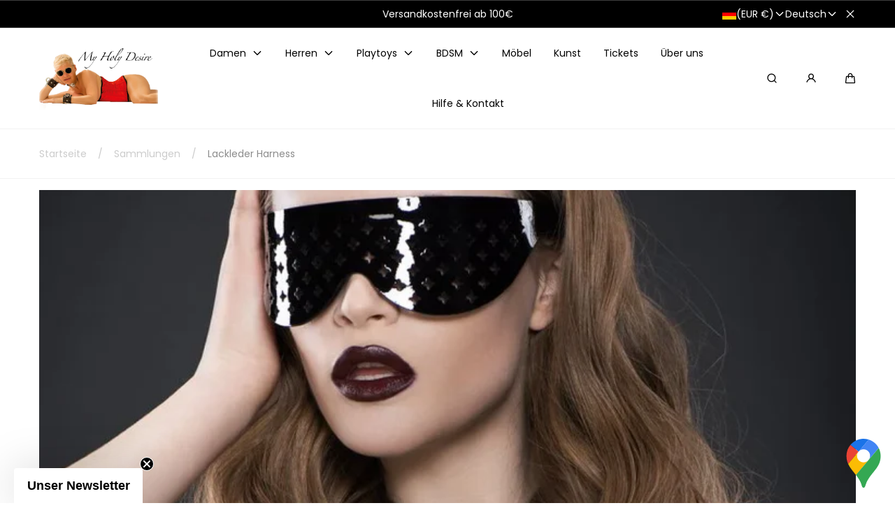

--- FILE ---
content_type: text/html; charset=utf-8
request_url: https://myholydesire.com/products/lackleder-harness-1
body_size: 64264
content:
<!doctype html>
<html class="no-js" lang="de">
  <head>
    <meta charset="utf-8">
    <meta http-equiv="X-UA-Compatible" content="IE=edge">
    <meta name="viewport" content="width=device-width,initial-scale=1">
    <meta name="theme-color" content="">
    <link rel="canonical" href="https://myholydesire.com/products/lackleder-harness-1">
    <link rel="preconnect" href="https://cdn.shopify.com" crossorigin><link rel="icon" type="image/png" href="//myholydesire.com/cdn/shop/files/apple-touch-icon.png?crop=center&height=32&v=1725037933&width=32"><link rel="preconnect" href="https://fonts.shopifycdn.com" crossorigin><title>
      Lackleder Harness
 &ndash; My Holy Desire</title>

    
      <meta name="description" content="Seien Sie aufmerksam, wenn Sie mi diesem Harness den Raum betreten. Tragen Sie diesen glamourösen BH über Ihrer Lieblingsseidenbluse, Ihrem Kleid oder auf der Haut. Perfektes Accessoire für drinnen oder außerhalb des Schlafzimmers.Verstellbare schwarze, doppelseitige satinierte elastische RiemenVerstellbarer Stretch-Ba">
    

    

<meta property="og:site_name" content="My Holy Desire">
<meta property="og:url" content="https://myholydesire.com/products/lackleder-harness-1">
<meta property="og:title" content="Lackleder Harness">
<meta property="og:type" content="product">
<meta property="og:description" content="Seien Sie aufmerksam, wenn Sie mi diesem Harness den Raum betreten. Tragen Sie diesen glamourösen BH über Ihrer Lieblingsseidenbluse, Ihrem Kleid oder auf der Haut. Perfektes Accessoire für drinnen oder außerhalb des Schlafzimmers.Verstellbare schwarze, doppelseitige satinierte elastische RiemenVerstellbarer Stretch-Ba"><meta property="og:image" content="http://myholydesire.com/cdn/shop/products/fraulein-kink-dec17-345-web_f90a07c7-f746-4600-be28-1c703cf64054.webp?v=1670325411">
  <meta property="og:image:secure_url" content="https://myholydesire.com/cdn/shop/products/fraulein-kink-dec17-345-web_f90a07c7-f746-4600-be28-1c703cf64054.webp?v=1670325411">
  <meta property="og:image:width" content="801">
  <meta property="og:image:height" content="1200"><meta property="og:price:amount" content="295,00">
  <meta property="og:price:currency" content="EUR">

    <script src="//myholydesire.com/cdn/shop/t/8/assets/global.js?v=126053705992970378511768834493" defer="defer"></script>

    <script>window.performance && window.performance.mark && window.performance.mark('shopify.content_for_header.start');</script><meta name="google-site-verification" content="M-wSY9qXOUA9WzTPe9YWiHzTaU6bqMlRnNtkAlMw2rk">
<meta name="google-site-verification" content="X_gvRemrHm_rGWpv87dfNV_PYseDTPK68c8EUVR3QaA">
<meta name="facebook-domain-verification" content="iqgsi8z8nirp8not56pcuz8n7iy2f9">
<meta id="shopify-digital-wallet" name="shopify-digital-wallet" content="/61377675429/digital_wallets/dialog">
<meta name="shopify-checkout-api-token" content="e609a8921700ea005d191a82d401a339">
<meta id="in-context-paypal-metadata" data-shop-id="61377675429" data-venmo-supported="false" data-environment="production" data-locale="de_DE" data-paypal-v4="true" data-currency="EUR">
<link rel="alternate" hreflang="x-default" href="https://myholydesire.com/products/lackleder-harness-1">
<link rel="alternate" hreflang="de" href="https://myholydesire.com/products/lackleder-harness-1">
<link rel="alternate" hreflang="en" href="https://myholydesire.com/en/products/lackleder-harness-1">
<link rel="alternate" type="application/json+oembed" href="https://myholydesire.com/products/lackleder-harness-1.oembed">
<script async="async" src="/checkouts/internal/preloads.js?locale=de-DE"></script>
<link rel="preconnect" href="https://shop.app" crossorigin="anonymous">
<script async="async" src="https://shop.app/checkouts/internal/preloads.js?locale=de-DE&shop_id=61377675429" crossorigin="anonymous"></script>
<script id="apple-pay-shop-capabilities" type="application/json">{"shopId":61377675429,"countryCode":"DE","currencyCode":"EUR","merchantCapabilities":["supports3DS"],"merchantId":"gid:\/\/shopify\/Shop\/61377675429","merchantName":"My Holy Desire","requiredBillingContactFields":["postalAddress","email"],"requiredShippingContactFields":["postalAddress","email"],"shippingType":"shipping","supportedNetworks":["visa","maestro","masterCard"],"total":{"type":"pending","label":"My Holy Desire","amount":"1.00"},"shopifyPaymentsEnabled":true,"supportsSubscriptions":true}</script>
<script id="shopify-features" type="application/json">{"accessToken":"e609a8921700ea005d191a82d401a339","betas":["rich-media-storefront-analytics"],"domain":"myholydesire.com","predictiveSearch":true,"shopId":61377675429,"locale":"de"}</script>
<script>var Shopify = Shopify || {};
Shopify.shop = "myholydesire.myshopify.com";
Shopify.locale = "de";
Shopify.currency = {"active":"EUR","rate":"1.0"};
Shopify.country = "DE";
Shopify.theme = {"name":"Marble MHD 2026 V4.0.3","id":194333704530,"schema_name":"Marble","schema_version":"4.0.3","theme_store_id":1907,"role":"main"};
Shopify.theme.handle = "null";
Shopify.theme.style = {"id":null,"handle":null};
Shopify.cdnHost = "myholydesire.com/cdn";
Shopify.routes = Shopify.routes || {};
Shopify.routes.root = "/";</script>
<script type="module">!function(o){(o.Shopify=o.Shopify||{}).modules=!0}(window);</script>
<script>!function(o){function n(){var o=[];function n(){o.push(Array.prototype.slice.apply(arguments))}return n.q=o,n}var t=o.Shopify=o.Shopify||{};t.loadFeatures=n(),t.autoloadFeatures=n()}(window);</script>
<script>
  window.ShopifyPay = window.ShopifyPay || {};
  window.ShopifyPay.apiHost = "shop.app\/pay";
  window.ShopifyPay.redirectState = null;
</script>
<script id="shop-js-analytics" type="application/json">{"pageType":"product"}</script>
<script defer="defer" async type="module" src="//myholydesire.com/cdn/shopifycloud/shop-js/modules/v2/client.init-shop-cart-sync_BH0MO3MH.de.esm.js"></script>
<script defer="defer" async type="module" src="//myholydesire.com/cdn/shopifycloud/shop-js/modules/v2/chunk.common_BErAfWaM.esm.js"></script>
<script defer="defer" async type="module" src="//myholydesire.com/cdn/shopifycloud/shop-js/modules/v2/chunk.modal_DqzNaksh.esm.js"></script>
<script type="module">
  await import("//myholydesire.com/cdn/shopifycloud/shop-js/modules/v2/client.init-shop-cart-sync_BH0MO3MH.de.esm.js");
await import("//myholydesire.com/cdn/shopifycloud/shop-js/modules/v2/chunk.common_BErAfWaM.esm.js");
await import("//myholydesire.com/cdn/shopifycloud/shop-js/modules/v2/chunk.modal_DqzNaksh.esm.js");

  window.Shopify.SignInWithShop?.initShopCartSync?.({"fedCMEnabled":true,"windoidEnabled":true});

</script>
<script>
  window.Shopify = window.Shopify || {};
  if (!window.Shopify.featureAssets) window.Shopify.featureAssets = {};
  window.Shopify.featureAssets['shop-js'] = {"shop-cart-sync":["modules/v2/client.shop-cart-sync__0cGp0nR.de.esm.js","modules/v2/chunk.common_BErAfWaM.esm.js","modules/v2/chunk.modal_DqzNaksh.esm.js"],"init-fed-cm":["modules/v2/client.init-fed-cm_CM6VDTst.de.esm.js","modules/v2/chunk.common_BErAfWaM.esm.js","modules/v2/chunk.modal_DqzNaksh.esm.js"],"init-shop-email-lookup-coordinator":["modules/v2/client.init-shop-email-lookup-coordinator_CBMbWck_.de.esm.js","modules/v2/chunk.common_BErAfWaM.esm.js","modules/v2/chunk.modal_DqzNaksh.esm.js"],"init-windoid":["modules/v2/client.init-windoid_BLu1c52k.de.esm.js","modules/v2/chunk.common_BErAfWaM.esm.js","modules/v2/chunk.modal_DqzNaksh.esm.js"],"shop-button":["modules/v2/client.shop-button_CA8sgLdC.de.esm.js","modules/v2/chunk.common_BErAfWaM.esm.js","modules/v2/chunk.modal_DqzNaksh.esm.js"],"shop-cash-offers":["modules/v2/client.shop-cash-offers_CtGlpQVP.de.esm.js","modules/v2/chunk.common_BErAfWaM.esm.js","modules/v2/chunk.modal_DqzNaksh.esm.js"],"shop-toast-manager":["modules/v2/client.shop-toast-manager_uf2EYvu_.de.esm.js","modules/v2/chunk.common_BErAfWaM.esm.js","modules/v2/chunk.modal_DqzNaksh.esm.js"],"init-shop-cart-sync":["modules/v2/client.init-shop-cart-sync_BH0MO3MH.de.esm.js","modules/v2/chunk.common_BErAfWaM.esm.js","modules/v2/chunk.modal_DqzNaksh.esm.js"],"init-customer-accounts-sign-up":["modules/v2/client.init-customer-accounts-sign-up_GYoAbbBa.de.esm.js","modules/v2/client.shop-login-button_BwiwRr-G.de.esm.js","modules/v2/chunk.common_BErAfWaM.esm.js","modules/v2/chunk.modal_DqzNaksh.esm.js"],"pay-button":["modules/v2/client.pay-button_Fn8OU5F0.de.esm.js","modules/v2/chunk.common_BErAfWaM.esm.js","modules/v2/chunk.modal_DqzNaksh.esm.js"],"init-customer-accounts":["modules/v2/client.init-customer-accounts_hH0NE_bx.de.esm.js","modules/v2/client.shop-login-button_BwiwRr-G.de.esm.js","modules/v2/chunk.common_BErAfWaM.esm.js","modules/v2/chunk.modal_DqzNaksh.esm.js"],"avatar":["modules/v2/client.avatar_BTnouDA3.de.esm.js"],"init-shop-for-new-customer-accounts":["modules/v2/client.init-shop-for-new-customer-accounts_iGaU0q4U.de.esm.js","modules/v2/client.shop-login-button_BwiwRr-G.de.esm.js","modules/v2/chunk.common_BErAfWaM.esm.js","modules/v2/chunk.modal_DqzNaksh.esm.js"],"shop-follow-button":["modules/v2/client.shop-follow-button_DfZt4rU7.de.esm.js","modules/v2/chunk.common_BErAfWaM.esm.js","modules/v2/chunk.modal_DqzNaksh.esm.js"],"checkout-modal":["modules/v2/client.checkout-modal_BkbVv7me.de.esm.js","modules/v2/chunk.common_BErAfWaM.esm.js","modules/v2/chunk.modal_DqzNaksh.esm.js"],"shop-login-button":["modules/v2/client.shop-login-button_BwiwRr-G.de.esm.js","modules/v2/chunk.common_BErAfWaM.esm.js","modules/v2/chunk.modal_DqzNaksh.esm.js"],"lead-capture":["modules/v2/client.lead-capture_uTCHmOe0.de.esm.js","modules/v2/chunk.common_BErAfWaM.esm.js","modules/v2/chunk.modal_DqzNaksh.esm.js"],"shop-login":["modules/v2/client.shop-login_DZ2U4X68.de.esm.js","modules/v2/chunk.common_BErAfWaM.esm.js","modules/v2/chunk.modal_DqzNaksh.esm.js"],"payment-terms":["modules/v2/client.payment-terms_ARjsA2tN.de.esm.js","modules/v2/chunk.common_BErAfWaM.esm.js","modules/v2/chunk.modal_DqzNaksh.esm.js"]};
</script>
<script>(function() {
  var isLoaded = false;
  function asyncLoad() {
    if (isLoaded) return;
    isLoaded = true;
    var urls = ["https:\/\/snts-app.herokuapp.com\/get_script\/ed634d1a660611ed8b966e9cf08713e1.js?shop=myholydesire.myshopify.com","https:\/\/cdn-app.sealsubscriptions.com\/shopify\/public\/js\/sealsubscriptions.js?shop=myholydesire.myshopify.com","https:\/\/loox.io\/widget\/NDGyT4Wad1\/loox.1715684960950.js?shop=myholydesire.myshopify.com","\/\/cdn.shopify.com\/proxy\/592b16d54f9e12d0fbc62c9ae695232f3937eb482428b3aa7bdc200b1b09fe2f\/bucket.useifsapp.com\/theme-files-min\/js\/ifs-script-tag-min.js?v=2\u0026shop=myholydesire.myshopify.com\u0026sp-cache-control=cHVibGljLCBtYXgtYWdlPTkwMA","\/\/backinstock.useamp.com\/widget\/92518_1767160831.js?category=bis\u0026v=6\u0026shop=myholydesire.myshopify.com"];
    for (var i = 0; i < urls.length; i++) {
      var s = document.createElement('script');
      s.type = 'text/javascript';
      s.async = true;
      s.src = urls[i];
      var x = document.getElementsByTagName('script')[0];
      x.parentNode.insertBefore(s, x);
    }
  };
  if(window.attachEvent) {
    window.attachEvent('onload', asyncLoad);
  } else {
    window.addEventListener('load', asyncLoad, false);
  }
})();</script>
<script id="__st">var __st={"a":61377675429,"offset":3600,"reqid":"39c0c755-cf0a-4a22-81cb-e8930e7a7ad8-1769734661","pageurl":"myholydesire.com\/products\/lackleder-harness-1","u":"e5c8f5410fa7","p":"product","rtyp":"product","rid":8031566856357};</script>
<script>window.ShopifyPaypalV4VisibilityTracking = true;</script>
<script id="captcha-bootstrap">!function(){'use strict';const t='contact',e='account',n='new_comment',o=[[t,t],['blogs',n],['comments',n],[t,'customer']],c=[[e,'customer_login'],[e,'guest_login'],[e,'recover_customer_password'],[e,'create_customer']],r=t=>t.map((([t,e])=>`form[action*='/${t}']:not([data-nocaptcha='true']) input[name='form_type'][value='${e}']`)).join(','),a=t=>()=>t?[...document.querySelectorAll(t)].map((t=>t.form)):[];function s(){const t=[...o],e=r(t);return a(e)}const i='password',u='form_key',d=['recaptcha-v3-token','g-recaptcha-response','h-captcha-response',i],f=()=>{try{return window.sessionStorage}catch{return}},m='__shopify_v',_=t=>t.elements[u];function p(t,e,n=!1){try{const o=window.sessionStorage,c=JSON.parse(o.getItem(e)),{data:r}=function(t){const{data:e,action:n}=t;return t[m]||n?{data:e,action:n}:{data:t,action:n}}(c);for(const[e,n]of Object.entries(r))t.elements[e]&&(t.elements[e].value=n);n&&o.removeItem(e)}catch(o){console.error('form repopulation failed',{error:o})}}const l='form_type',E='cptcha';function T(t){t.dataset[E]=!0}const w=window,h=w.document,L='Shopify',v='ce_forms',y='captcha';let A=!1;((t,e)=>{const n=(g='f06e6c50-85a8-45c8-87d0-21a2b65856fe',I='https://cdn.shopify.com/shopifycloud/storefront-forms-hcaptcha/ce_storefront_forms_captcha_hcaptcha.v1.5.2.iife.js',D={infoText:'Durch hCaptcha geschützt',privacyText:'Datenschutz',termsText:'Allgemeine Geschäftsbedingungen'},(t,e,n)=>{const o=w[L][v],c=o.bindForm;if(c)return c(t,g,e,D).then(n);var r;o.q.push([[t,g,e,D],n]),r=I,A||(h.body.append(Object.assign(h.createElement('script'),{id:'captcha-provider',async:!0,src:r})),A=!0)});var g,I,D;w[L]=w[L]||{},w[L][v]=w[L][v]||{},w[L][v].q=[],w[L][y]=w[L][y]||{},w[L][y].protect=function(t,e){n(t,void 0,e),T(t)},Object.freeze(w[L][y]),function(t,e,n,w,h,L){const[v,y,A,g]=function(t,e,n){const i=e?o:[],u=t?c:[],d=[...i,...u],f=r(d),m=r(i),_=r(d.filter((([t,e])=>n.includes(e))));return[a(f),a(m),a(_),s()]}(w,h,L),I=t=>{const e=t.target;return e instanceof HTMLFormElement?e:e&&e.form},D=t=>v().includes(t);t.addEventListener('submit',(t=>{const e=I(t);if(!e)return;const n=D(e)&&!e.dataset.hcaptchaBound&&!e.dataset.recaptchaBound,o=_(e),c=g().includes(e)&&(!o||!o.value);(n||c)&&t.preventDefault(),c&&!n&&(function(t){try{if(!f())return;!function(t){const e=f();if(!e)return;const n=_(t);if(!n)return;const o=n.value;o&&e.removeItem(o)}(t);const e=Array.from(Array(32),(()=>Math.random().toString(36)[2])).join('');!function(t,e){_(t)||t.append(Object.assign(document.createElement('input'),{type:'hidden',name:u})),t.elements[u].value=e}(t,e),function(t,e){const n=f();if(!n)return;const o=[...t.querySelectorAll(`input[type='${i}']`)].map((({name:t})=>t)),c=[...d,...o],r={};for(const[a,s]of new FormData(t).entries())c.includes(a)||(r[a]=s);n.setItem(e,JSON.stringify({[m]:1,action:t.action,data:r}))}(t,e)}catch(e){console.error('failed to persist form',e)}}(e),e.submit())}));const S=(t,e)=>{t&&!t.dataset[E]&&(n(t,e.some((e=>e===t))),T(t))};for(const o of['focusin','change'])t.addEventListener(o,(t=>{const e=I(t);D(e)&&S(e,y())}));const B=e.get('form_key'),M=e.get(l),P=B&&M;t.addEventListener('DOMContentLoaded',(()=>{const t=y();if(P)for(const e of t)e.elements[l].value===M&&p(e,B);[...new Set([...A(),...v().filter((t=>'true'===t.dataset.shopifyCaptcha))])].forEach((e=>S(e,t)))}))}(h,new URLSearchParams(w.location.search),n,t,e,['guest_login'])})(!0,!0)}();</script>
<script integrity="sha256-4kQ18oKyAcykRKYeNunJcIwy7WH5gtpwJnB7kiuLZ1E=" data-source-attribution="shopify.loadfeatures" defer="defer" src="//myholydesire.com/cdn/shopifycloud/storefront/assets/storefront/load_feature-a0a9edcb.js" crossorigin="anonymous"></script>
<script crossorigin="anonymous" defer="defer" src="//myholydesire.com/cdn/shopifycloud/storefront/assets/shopify_pay/storefront-65b4c6d7.js?v=20250812"></script>
<script data-source-attribution="shopify.dynamic_checkout.dynamic.init">var Shopify=Shopify||{};Shopify.PaymentButton=Shopify.PaymentButton||{isStorefrontPortableWallets:!0,init:function(){window.Shopify.PaymentButton.init=function(){};var t=document.createElement("script");t.src="https://myholydesire.com/cdn/shopifycloud/portable-wallets/latest/portable-wallets.de.js",t.type="module",document.head.appendChild(t)}};
</script>
<script data-source-attribution="shopify.dynamic_checkout.buyer_consent">
  function portableWalletsHideBuyerConsent(e){var t=document.getElementById("shopify-buyer-consent"),n=document.getElementById("shopify-subscription-policy-button");t&&n&&(t.classList.add("hidden"),t.setAttribute("aria-hidden","true"),n.removeEventListener("click",e))}function portableWalletsShowBuyerConsent(e){var t=document.getElementById("shopify-buyer-consent"),n=document.getElementById("shopify-subscription-policy-button");t&&n&&(t.classList.remove("hidden"),t.removeAttribute("aria-hidden"),n.addEventListener("click",e))}window.Shopify?.PaymentButton&&(window.Shopify.PaymentButton.hideBuyerConsent=portableWalletsHideBuyerConsent,window.Shopify.PaymentButton.showBuyerConsent=portableWalletsShowBuyerConsent);
</script>
<script data-source-attribution="shopify.dynamic_checkout.cart.bootstrap">document.addEventListener("DOMContentLoaded",(function(){function t(){return document.querySelector("shopify-accelerated-checkout-cart, shopify-accelerated-checkout")}if(t())Shopify.PaymentButton.init();else{new MutationObserver((function(e,n){t()&&(Shopify.PaymentButton.init(),n.disconnect())})).observe(document.body,{childList:!0,subtree:!0})}}));
</script>
<link id="shopify-accelerated-checkout-styles" rel="stylesheet" media="screen" href="https://myholydesire.com/cdn/shopifycloud/portable-wallets/latest/accelerated-checkout-backwards-compat.css" crossorigin="anonymous">
<style id="shopify-accelerated-checkout-cart">
        #shopify-buyer-consent {
  margin-top: 1em;
  display: inline-block;
  width: 100%;
}

#shopify-buyer-consent.hidden {
  display: none;
}

#shopify-subscription-policy-button {
  background: none;
  border: none;
  padding: 0;
  text-decoration: underline;
  font-size: inherit;
  cursor: pointer;
}

#shopify-subscription-policy-button::before {
  box-shadow: none;
}

      </style>
<script id="sections-script" data-sections="header" defer="defer" src="//myholydesire.com/cdn/shop/t/8/compiled_assets/scripts.js?v=7435"></script>
<script>window.performance && window.performance.mark && window.performance.mark('shopify.content_for_header.end');</script>
<style data-shopify>

  @font-face {
  font-family: Poppins;
  font-weight: 400;
  font-style: normal;
  font-display: swap;
  src: url("//myholydesire.com/cdn/fonts/poppins/poppins_n4.0ba78fa5af9b0e1a374041b3ceaadf0a43b41362.woff2") format("woff2"),
       url("//myholydesire.com/cdn/fonts/poppins/poppins_n4.214741a72ff2596839fc9760ee7a770386cf16ca.woff") format("woff");
}

  @font-face {
  font-family: Poppins;
  font-weight: 600;
  font-style: normal;
  font-display: swap;
  src: url("//myholydesire.com/cdn/fonts/poppins/poppins_n6.aa29d4918bc243723d56b59572e18228ed0786f6.woff2") format("woff2"),
       url("//myholydesire.com/cdn/fonts/poppins/poppins_n6.5f815d845fe073750885d5b7e619ee00e8111208.woff") format("woff");
}

  @font-face {
  font-family: Poppins;
  font-weight: 700;
  font-style: normal;
  font-display: swap;
  src: url("//myholydesire.com/cdn/fonts/poppins/poppins_n7.56758dcf284489feb014a026f3727f2f20a54626.woff2") format("woff2"),
       url("//myholydesire.com/cdn/fonts/poppins/poppins_n7.f34f55d9b3d3205d2cd6f64955ff4b36f0cfd8da.woff") format("woff");
}

  @font-face {
  font-family: Poppins;
  font-weight: 400;
  font-style: italic;
  font-display: swap;
  src: url("//myholydesire.com/cdn/fonts/poppins/poppins_i4.846ad1e22474f856bd6b81ba4585a60799a9f5d2.woff2") format("woff2"),
       url("//myholydesire.com/cdn/fonts/poppins/poppins_i4.56b43284e8b52fc64c1fd271f289a39e8477e9ec.woff") format("woff");
}

  @font-face {
  font-family: Poppins;
  font-weight: 700;
  font-style: italic;
  font-display: swap;
  src: url("//myholydesire.com/cdn/fonts/poppins/poppins_i7.42fd71da11e9d101e1e6c7932199f925f9eea42d.woff2") format("woff2"),
       url("//myholydesire.com/cdn/fonts/poppins/poppins_i7.ec8499dbd7616004e21155106d13837fff4cf556.woff") format("woff");
}

  @font-face {
  font-family: Poppins;
  font-weight: 600;
  font-style: normal;
  font-display: swap;
  src: url("//myholydesire.com/cdn/fonts/poppins/poppins_n6.aa29d4918bc243723d56b59572e18228ed0786f6.woff2") format("woff2"),
       url("//myholydesire.com/cdn/fonts/poppins/poppins_n6.5f815d845fe073750885d5b7e619ee00e8111208.woff") format("woff");
}


  :root {
    --font-body-family: Poppins, sans-serif;
    --font-body-style: normal;
    --font-body-weight: 400;

    --font-heading-family: Poppins, sans-serif;
    --font-heading-style: normal;
    --font-heading-weight: 600;

    --font-heading-scale: 1.0;
    --font-body-scale: 1.0;

    --color-base-primary: #000;
    --color-base-primary-transparent-0: rgba(0, 0, 0, 0);
    --color-red: #ff4f4f;

    --color-headings: #000;
    --color-headings-accent: #000;
    --color-paragraphs: #000;
    --color-shadows: rgba(0, 0, 0, 0.2);

    --color-background: #ffffff;
    --color-background-transparent-75: rgba(255, 255, 255, 0.75);
    --color-background-transparent-50: rgba(255, 255, 255, 0.5);
    --color-background-transparent-15: rgba(255, 255, 255, 0.15);
    --color-foreground-transparent-50: rgba(0, 0, 0, 0.5);
    --color-foreground-transparent-15: rgba(0, 0, 0, 0.15);

    --color-buttons-solid: #fff;
    --color-background-buttons-solid: #000;
    --color-buttons-outline: #000;
    --color-border-buttons-outline: #000;
    --color-buttons-links: #000;

    --color-slider-paging: #000;
    --color-slider-actions: #fff;
    --color-background-slider-actions: #000;

    --color-seperators: #f2f2f2;

    --color-badge: #fff;
    --color-background-badge: rgba(0, 0, 0, 0.6);
    --color-badge-sale: #fff;
    --color-background-badge-sale: #ff4f4f;

    --color-form-label: #000;
    --color-form-input-placeholder: #6d6d6d;
    --color-form-input-background: #f0f0f0;
    --color-form-errors: #ff4f4f;
    --color-swatches: #000000;
    --color-swatches-unavailable: rgba(0, 0, 0, 0.15);

    --color-breadcrumbs-active: #8c8c8c;
    --color-breadcrumbs-inactive: #ccc;
    --color-breadcrumbs-hover: #000;

    --color-progress-bar: #000;--swatch-padding: 2px;--card-swatch-padding: 2px;--filters-swatch-padding: 2px;--page-width: 144rem;
    --page-gap: 3.2rem;
    --page-gap-desktop: 5.6rem;
    --spacing-step: 0.8rem;
    --header-without-announcements-offset: 7.3rem;
    --header-offset: 11.5rem;

    --duration-short: 200ms;
    --duration-default: 300ms;
    --duration-long: 500ms;
    --duration-extra-long: 700ms;
    --duration-slow: 1000ms;
    --transition-cubic-bezier: cubic-bezier(0.51, 0, 0.34, 1.01);
    --transition-cubic-bezier-v2: cubic-bezier(0.56, 0, 0, 1.01);

    --border-radius-buttons: 0.0rem;

    --border-radius-card-product: 0;
    --border-radius-badges: 0.0rem;

    --border-radius-form-inputs: 0;
    --border-radius-pagination-link: 0;
    --border-radius-variant-buttons: 0;
    --border-radius-progress-bar: 0;

    --border-radius-featured-cards: 0;

    --z-header: 400;
    --z-announcement-bar: 10;
    --z-modals: 800;

    --button-height: 4.8rem;
  }

  .color-style-2 {
    --color-red: #ff4f4f;

    --color-headings: #fff;
    --color-headings-accent: #ffffff;
    --color-paragraphs: #fff;
    --color-shadows: rgba(255, 255, 255, 0.2);

    --color-background: #000;
    --color-background-transparent-75: rgba(0, 0, 0, 0.75);
    --color-background-transparent-50: rgba(0, 0, 0, 0.5);
    --color-background-transparent-15: rgba(0, 0, 0, 0.15);
    --color-foreground-transparent-50: rgba(255, 255, 255, 0.5);
    --color-foreground-transparent-15: rgba(255, 255, 255, 0.15);

    --color-buttons-solid: #000;
    --color-background-buttons-solid: #fff;
    --color-buttons-outline: #fff;
    --color-border-buttons-outline: #fff;
    --color-buttons-links: #fff;

    --color-slider-paging: #fff;
    --color-slider-actions: #000;
    --color-background-slider-actions: #fff;

    --color-seperators: #3d3d3d;

    --color-badge: #000;
    --color-background-badge: rgba(255, 255, 255, 0.6);
    --color-badge-sale: #fff;
    --color-background-badge-sale: #ff4f4f;

    --color-form-label: #fff;
    --color-form-input-placeholder: #dfdfdf;
    --color-form-input-background: #262626;
    --color-form-errors: #ff4f4f;
    --color-swatches: #ffffff;
    --color-swatches-unavailable: rgba(255, 255, 255, 0.15);

    --color-breadcrumbs-active: #bababa;
    --color-breadcrumbs-inactive: #7d7d7d;
    --color-breadcrumbs-hover: #fff;

    --color-progress-bar: #fff;
  }

  .color-style-3 {
    --color-red: #ff4f4f;

    --color-headings: #000;
    --color-headings-accent: #000;
    --color-paragraphs: #000;
    --color-shadows: rgba(0, 0, 0, 0.2);

    --color-background: #fcf7f7;
    --color-background-transparent-75: rgba(252, 247, 247, 0.75);
    --color-background-transparent-50: rgba(252, 247, 247, 0.5);
    --color-background-transparent-15: rgba(252, 247, 247, 0.15);
    --color-foreground-transparent-50: rgba(0, 0, 0, 0.5);
    --color-foreground-transparent-15: rgba(0, 0, 0, 0.15);

    --color-buttons-solid: #fff;
    --color-background-buttons-solid: #000;
    --color-buttons-outline: #000;
    --color-border-buttons-outline: #000;
    --color-buttons-links: #000;

    --color-slider-paging: #000;
    --color-slider-actions: #fff;
    --color-background-slider-actions: #000;

    --color-seperators: #f5ebeb;

    --color-badge: #fff;
    --color-background-badge: rgba(0, 0, 0, 0.6);
    --color-badge-sale: #fff;
    --color-background-badge-sale: #ff4f4f;

    --color-form-label: #000;
    --color-form-input-placeholder: #000;
    --color-form-input-background: #f5ebeb;
    --color-form-errors: #ff4f4f;
    --color-swatches: #000000;
    --color-swatches-unavailable: rgba(0, 0, 0, 0.15);

    --color-breadcrumbs-active: #8c8c8c;
    --color-breadcrumbs-inactive: #ccc;
    --color-breadcrumbs-hover: #000;

    --color-progress-bar: #000;
  }

  @media screen and (min-width: 990px) {
    :root {--swatch-padding: 2px;--card-swatch-padding: 2px;--filters-swatch-padding: 2px;}
  }

  @media screen and (min-width: 750px) {
    :root {
      --button-height: 5.6rem;
    }
  }</style><link href="//myholydesire.com/cdn/shop/t/8/assets/base.css?v=183011694485407851761768834506" rel="stylesheet" type="text/css" media="all" />

    <link rel="stylesheet" href="//myholydesire.com/cdn/shop/t/8/assets/helper-spacer.css?v=32920630611829035171768834493" media="print" onload="this.media='all'">

    <noscript><link href="//myholydesire.com/cdn/shop/t/8/assets/helper-spacer.css?v=32920630611829035171768834493" rel="stylesheet" type="text/css" media="all" /></noscript><link rel="preload" as="font" href="//myholydesire.com/cdn/fonts/poppins/poppins_n4.0ba78fa5af9b0e1a374041b3ceaadf0a43b41362.woff2" type="font/woff2" crossorigin><link rel="preload" as="font" href="//myholydesire.com/cdn/fonts/poppins/poppins_n6.aa29d4918bc243723d56b59572e18228ed0786f6.woff2" type="font/woff2" crossorigin><link rel="stylesheet" href="//myholydesire.com/cdn/shop/t/8/assets/toast.css?v=106136300471322741761768834493" media="print" onload="this.media='all'">
    <script src="//myholydesire.com/cdn/shop/t/8/assets/toast-popup.js?v=147393199636048133531768834493" defer></script>

    <noscript><link href="//myholydesire.com/cdn/shop/t/8/assets/toast.css?v=106136300471322741761768834493" rel="stylesheet" type="text/css" media="all" /></noscript>

    <script>
      document.documentElement.className = document.documentElement.className.replace('no-js', 'js');

      if (Shopify.designMode) {
        document.documentElement.classList.add('shopify-design-mode');
      }
    </script><script src="//myholydesire.com/cdn/shop/t/8/assets/bodyScrollLock.min.js?v=54831410435734691211768834493" defer="defer"></script>
    <script src="//myholydesire.com/cdn/shop/t/8/assets/lazysizes.min.js?v=134355369821296239011768834493" defer="defer"></script><!-- BEGIN app block: shopify://apps/youpay-cart-sharing/blocks/youpay-product-settings/96cbed91-f0be-45a9-92ad-cc2d2e43f2b7 -->

<!-- BEGIN app snippet: youpay-status --><script>
if (!window.youpayRender) {
    window.youpayRender = {
        domYouPayReady(fn) {
            if (document.readyState !== 'loading') {
                fn();
            } else {
                document.addEventListener('DOMContentLoaded', fn);
            }
        }
    }

    
    document.querySelector('html').classList.add('youpay-enabled');
    

    youpayRender.domYouPayReady(function() {
      youpayProperties.data['defaultCurrency'] = "EUR";
        
        youpayProperties.functions.youpayStatus('youpay-enabled');
        
        
        if (youpayProperties.functions.getCookie('youpayPreviewMode') === 'enabled' || window.location.search.indexOf("youpay=preview") !== -1) {
            youpayProperties.functions.youpayStatus('youpay-preview-enabled');
            youpayProperties.functions.setCookie('youpayPreviewMode', 'enabled', 0.08333);
        }
    });
}
</script>
<!-- END app snippet -->

















<style data-shopify>

  :root {
    --youpay-button-color: #000000;
    --youpay-button-background-color: rgba(0,0,0,0);
  }

  .youpay-button-group[data-theme="vanilla"][data-type="product"][data-id="code"], .youpay-button-group[data-theme="vanilla"][data-id="ATFEybjRnaVAxbjdVY__7420477900589326039"] {
    margin-top: 10px;
    margin-bottom: 10px;
    width: 100%;
    
    margin-left: auto;
    margin-right: auto;
    
  }

  .youpay-button-group[data-theme="vanilla"][data-type="product"][data-id="code"] .youpay-button, .youpay-button-group[data-theme="vanilla"][data-id="ATFEybjRnaVAxbjdVY__7420477900589326039"] .youpay-button {
    border-radius: 0px;
    height: 52px;
    color: #000000;
    border-color: #000000;
    background-color: rgba(0,0,0,0);
  }

  .youpay-button-group[data-theme="vanilla"][data-type="product"][data-id="code"] .youpay-button:hover, .youpay-button-group[data-theme="vanilla"][data-id="ATFEybjRnaVAxbjdVY__7420477900589326039"] .youpay-button:hover {
    background-color: #000000;
    
    color: #ffffff;
    
  }
</style>
<script>
document.addEventListener('DOMContentLoaded', () => {
  window.youpayProperties.components['YouPayCallout'] = `<!-- BEGIN app snippet: youpay-callout -->

    <div class="youpay-container youpay-callout-container" data-theme="badge" data-info="badge">
        <button class="youpay-callout-button" type="button" data-type="modal" data-modal-theme="dark" data-icon="shirt" data-link="#link">
          <span class="youpay-callout-content">
              <span class="youpay-callout-message-before">Have someone else pay with</span>
              <span aria-label="YouPay information" class="youpay-callout-badge youpay-callout-slim">
                  <svg viewBox="0 0 121 22" fill="none" xmlns="http://www.w3.org/2000/svg" class="youpay-badge-logo"><path class="youpay-logo-text" d="M44.71 1.993a1.882 1.882 0 0 1-.093.507l-7.06 18.903c-.142.4-.718.601-1.724.601h-.525c-1.232 0-1.848-.2-1.848-.601.001-.177.043-.352.123-.51l1.94-4.766-5.086-13.631c-.059-.164-.1-.334-.123-.507 0-.415.627-.622 1.88-.622h.99c1.007 0 1.582.197 1.726.591l1.818 5.212c.186.528.474 1.664.864 3.408h.122c.412-1.805.7-2.941.864-3.408l1.818-5.212c.145-.4.72-.59 1.727-.59h.74c1.233.002 1.849.21 1.847.625zM46.348 14.447c-1.278-1.313-1.917-3.198-1.915-5.657 0-2.459.64-4.34 1.915-5.64 1.274-1.3 3.133-1.95 5.578-1.95 2.444 0 4.298.65 5.563 1.95 1.265 1.295 1.898 3.176 1.898 5.64 0 2.464-.633 4.35-1.898 5.657-1.263 1.31-3.118 1.964-5.563 1.962-2.446-.001-4.305-.655-5.578-1.962zm7.725-2.426c.462-.723.693-1.8.693-3.231 0-1.431-.231-2.5-.693-3.207-.461-.715-1.176-1.073-2.144-1.073-.967 0-1.686.358-2.157 1.073-.472.716-.709 1.785-.709 3.207 0 2.878.956 4.318 2.866 4.318.962 0 1.676-.362 2.144-1.087zM62.218 15.295c-.74-.743-1.11-1.895-1.11-3.456V2.273c0-.601.617-.902 1.85-.902h.862c1.235 0 1.851.3 1.85.902v8.944c0 .583.144 1.02.432 1.311.287.293.76.438 1.418.438a2.313 2.313 0 0 0 1.464-.488 3.89 3.89 0 0 0 1.002-1.142V2.273c0-.601.617-.902 1.85-.902h.856c1.234 0 1.85.3 1.85.902v8.944c-.01.66.016 1.319.077 1.975.051.452.117.95.198 1.495.055.203.087.412.093.622 0 .3-.416.527-1.248.675a12.43 12.43 0 0 1-2.205.227.785.785 0 0 1-.77-.401 3.613 3.613 0 0 1-.325-.888c-.071-.32-.117-.537-.138-.65a6.004 6.004 0 0 1-1.957 1.524 5.73 5.73 0 0 1-2.635.621c-1.537-.005-2.675-.38-3.414-1.122zM77.722 21.43V5.716c0-1.24-.062-2.129-.184-2.666-.125-.535-.187-.832-.187-.888 0-.227.198-.391.595-.493a4.197 4.197 0 0 1 1.08-.157.658.658 0 0 1 .631.401c.134.275.237.564.307.862.071.3.119.497.139.592 1.475-1.409 3.106-2.113 4.894-2.113a5.33 5.33 0 0 1 3.22.972 6.143 6.143 0 0 1 2.05 2.68c.492 1.242.733 2.571.71 3.909 0 1.604-.264 2.967-.793 4.09a5.794 5.794 0 0 1-2.198 2.581 6.084 6.084 0 0 1-3.266.874 7.114 7.114 0 0 1-2.39-.367c-.719-.26-1.399-.62-2.02-1.07v6.517c0 .413-.41.62-1.231.62h-.125c-.822-.006-1.232-.215-1.232-.628zm9.493-8.52c.7-.903 1.05-2.2 1.048-3.894 0-1.824-.33-3.227-.99-4.21a3.197 3.197 0 0 0-1.208-1.117 3.152 3.152 0 0 0-1.597-.363 5.054 5.054 0 0 0-2.141.507 7 7 0 0 0-2.016 1.429v7.734a6.135 6.135 0 0 0 3.822 1.268c1.351 0 2.378-.451 3.082-1.355zM94.307 15.285c-.967-.716-1.45-1.77-1.45-3.161 0-1.487.488-2.601 1.463-3.344a7.769 7.769 0 0 1 3.592-1.437 37.222 37.222 0 0 1 5.179-.353V5.663a2.129 2.129 0 0 0-.201-.95 2.093 2.093 0 0 0-.601-.756c-.528-.442-1.391-.663-2.589-.663a8.473 8.473 0 0 0-2.377.296c-.576.161-1.143.359-1.695.592-.24.116-.487.215-.741.296-.198 0-.436-.188-.693-.563-.258-.375-.38-.658-.38-.858 0-.243.27-.507.816-.79a9.066 9.066 0 0 1 2.178-.72c.92-.197 1.858-.296 2.799-.294 1.912 0 3.402.39 4.47 1.17 1.069.781 1.603 1.867 1.603 3.258v6.326c0 1.242.062 2.13.186 2.666.123.536.184.832.184.888 0 .227-.198.401-.594.495a4.284 4.284 0 0 1-1.078.155.66.66 0 0 1-.631-.437 4.435 4.435 0 0 1-.309-.918 35.203 35.203 0 0 1-.139-.62c-1.39 1.412-3.114 2.116-5.172 2.115-1.581 0-2.855-.355-3.82-1.066zm6.55-1.496c.8-.385 1.55-.868 2.234-1.439V9.017c-1.541.02-2.799.076-3.775.17a6.219 6.219 0 0 0-2.575.79 2.141 2.141 0 0 0-.84.84c-.197.355-.29.758-.27 1.164 0 .751.221 1.325.662 1.72.441.396 1.094.596 1.96.601a6.145 6.145 0 0 0 2.604-.517v.004zM121 1.854c-.009.138-.04.274-.093.401l-7.923 19.214c-.164.4-.645.601-1.448.601h-.461c-.679 0-1.018-.15-1.018-.45.027-.167.079-.329.154-.48l2.589-5.775-5.393-13.148a1.23 1.23 0 0 1-.093-.363c0-.32.441-.479 1.325-.479h.247c.719 0 1.129.15 1.232.451l3.146 7.646c.327.828.657 1.778.99 2.85h.061c.04-.132.082-.258.123-.38.042-.123.081-.241.123-.354l.766-2.116 3.082-7.65c.103-.3.525-.45 1.266-.45h.091c.823 0 1.234.16 1.234.482z" fill="currentColor"></path> <path d="M11.167 11.29V.05H0s7.487 6.537 8.767 17.57c0 0 2.4-1.52 2.4-6.33z" fill="#F796B9"></path> <path d="M17.511 8.746V.05h-6.338v11.24c0 4.81-2.4 6.33-2.4 6.33a8.73 8.73 0 0 0 6.176-2.614 8.943 8.943 0 0 0 2.562-6.26z" fill="#2F3A93"></path> <path d="M17.96.05h-.454v8.696a8.94 8.94 0 0 1-2.561 6.261 8.726 8.726 0 0 1-6.178 2.613l9.192-.012a8.584 8.584 0 0 0 3.36-.63 8.667 8.667 0 0 0 2.86-1.894 8.786 8.786 0 0 0 1.914-2.864 8.871 8.871 0 0 0 0-6.781 8.786 8.786 0 0 0-1.915-2.865A8.666 8.666 0 0 0 21.32.68a8.584 8.584 0 0 0-3.36-.63z" fill="#0CD9DC"></path></svg>
              </span>
              <span class="youpay-callout-message-after">More info</span>
          </span>
        </button>
    </div>

<!-- END app snippet -->`;
  window.youpayProperties.components['YouPayButton'] = `<!-- BEGIN app snippet: youpay-button --><div class="youpay-button-group youpay-container" data-theme="vanilla" data-type="product" data-id="ATFEybjRnaVAxbjdVY__7420477900589326039">
    <button class="youpay-button" type="button">
        <div class="youpay-text-group">
            <span class="youpay-text" data-text-3="Lass es dir bezahlen" data-text-2="Lasse zahlen" data-text-1="Zahl’s dir">Lass es dir bezahlen</span>
        </div>
        <div class="youpay-logo-container">
            <svg class="youpay-logo youpay-logo-colour" viewBox="0 0 121 22" fill="none" xmlns="http://www.w3.org/2000/svg">
              <path d="M44.71 1.993a1.882 1.882 0 0 1-.093.507l-7.06 18.903c-.142.4-.718.601-1.724.601h-.525c-1.232 0-1.848-.2-1.848-.601.001-.177.043-.352.123-.51l1.94-4.766-5.086-13.631c-.059-.164-.1-.334-.123-.507 0-.415.627-.622 1.88-.622h.99c1.007 0 1.582.197 1.726.591l1.818 5.212c.186.528.474 1.664.864 3.408h.122c.412-1.805.7-2.941.864-3.408l1.818-5.212c.145-.4.72-.59 1.727-.59h.74c1.233.002 1.849.21 1.847.625zM46.348 14.447c-1.278-1.313-1.917-3.198-1.915-5.657 0-2.459.64-4.34 1.915-5.64 1.274-1.3 3.133-1.95 5.578-1.95 2.444 0 4.298.65 5.563 1.95 1.265 1.295 1.898 3.176 1.898 5.64 0 2.464-.633 4.35-1.898 5.657-1.263 1.31-3.118 1.964-5.563 1.962-2.446-.001-4.305-.655-5.578-1.962zm7.725-2.426c.462-.723.693-1.8.693-3.231 0-1.431-.231-2.5-.693-3.207-.461-.715-1.176-1.073-2.144-1.073-.967 0-1.686.358-2.157 1.073-.472.716-.709 1.785-.709 3.207 0 2.878.956 4.318 2.866 4.318.962 0 1.676-.362 2.144-1.087zM62.218 15.295c-.74-.743-1.11-1.895-1.11-3.456V2.273c0-.601.617-.902 1.85-.902h.862c1.235 0 1.851.3 1.85.902v8.944c0 .583.144 1.02.432 1.311.287.293.76.438 1.418.438a2.313 2.313 0 0 0 1.464-.488 3.89 3.89 0 0 0 1.002-1.142V2.273c0-.601.617-.902 1.85-.902h.856c1.234 0 1.85.3 1.85.902v8.944c-.01.66.016 1.319.077 1.975.051.452.117.95.198 1.495.055.203.087.412.093.622 0 .3-.416.527-1.248.675a12.43 12.43 0 0 1-2.205.227.785.785 0 0 1-.77-.401 3.613 3.613 0 0 1-.325-.888c-.071-.32-.117-.537-.138-.65a6.004 6.004 0 0 1-1.957 1.524 5.73 5.73 0 0 1-2.635.621c-1.537-.005-2.675-.38-3.414-1.122zM77.722 21.43V5.716c0-1.24-.062-2.129-.184-2.666-.125-.535-.187-.832-.187-.888 0-.227.198-.391.595-.493a4.197 4.197 0 0 1 1.08-.157.658.658 0 0 1 .631.401c.134.275.237.564.307.862.071.3.119.497.139.592 1.475-1.409 3.106-2.113 4.894-2.113a5.33 5.33 0 0 1 3.22.972 6.143 6.143 0 0 1 2.05 2.68c.492 1.242.733 2.571.71 3.909 0 1.604-.264 2.967-.793 4.09a5.794 5.794 0 0 1-2.198 2.581 6.084 6.084 0 0 1-3.266.874 7.114 7.114 0 0 1-2.39-.367c-.719-.26-1.399-.62-2.02-1.07v6.517c0 .413-.41.62-1.231.62h-.125c-.822-.006-1.232-.215-1.232-.628zm9.493-8.52c.7-.903 1.05-2.2 1.048-3.894 0-1.824-.33-3.227-.99-4.21a3.197 3.197 0 0 0-1.208-1.117 3.152 3.152 0 0 0-1.597-.363 5.054 5.054 0 0 0-2.141.507 7 7 0 0 0-2.016 1.429v7.734a6.135 6.135 0 0 0 3.822 1.268c1.351 0 2.378-.451 3.082-1.355zM94.307 15.285c-.967-.716-1.45-1.77-1.45-3.161 0-1.487.488-2.601 1.463-3.344a7.769 7.769 0 0 1 3.592-1.437 37.222 37.222 0 0 1 5.179-.353V5.663a2.129 2.129 0 0 0-.201-.95 2.093 2.093 0 0 0-.601-.756c-.528-.442-1.391-.663-2.589-.663a8.473 8.473 0 0 0-2.377.296c-.576.161-1.143.359-1.695.592-.24.116-.487.215-.741.296-.198 0-.436-.188-.693-.563-.258-.375-.38-.658-.38-.858 0-.243.27-.507.816-.79a9.066 9.066 0 0 1 2.178-.72c.92-.197 1.858-.296 2.799-.294 1.912 0 3.402.39 4.47 1.17 1.069.781 1.603 1.867 1.603 3.258v6.326c0 1.242.062 2.13.186 2.666.123.536.184.832.184.888 0 .227-.198.401-.594.495a4.284 4.284 0 0 1-1.078.155.66.66 0 0 1-.631-.437 4.435 4.435 0 0 1-.309-.918 35.203 35.203 0 0 1-.139-.62c-1.39 1.412-3.114 2.116-5.172 2.115-1.581 0-2.855-.355-3.82-1.066zm6.55-1.496c.8-.385 1.55-.868 2.234-1.439V9.017c-1.541.02-2.799.076-3.775.17a6.219 6.219 0 0 0-2.575.79 2.141 2.141 0 0 0-.84.84c-.197.355-.29.758-.27 1.164 0 .751.221 1.325.662 1.72.441.396 1.094.596 1.96.601a6.145 6.145 0 0 0 2.604-.517v.004zM121 1.854c-.009.138-.04.274-.093.401l-7.923 19.214c-.164.4-.645.601-1.448.601h-.461c-.679 0-1.018-.15-1.018-.45.027-.167.079-.329.154-.48l2.589-5.775-5.393-13.148a1.23 1.23 0 0 1-.093-.363c0-.32.441-.479 1.325-.479h.247c.719 0 1.129.15 1.232.451l3.146 7.646c.327.828.657 1.778.99 2.85h.061c.04-.132.082-.258.123-.38.042-.123.081-.241.123-.354l.766-2.116 3.082-7.65c.103-.3.525-.45 1.266-.45h.091c.823 0 1.234.16 1.234.482z" fill="currentColor"></path>
              <path d="M11.167 11.29V.05H0s7.487 6.537 8.767 17.57c0 0 2.4-1.52 2.4-6.33z" fill="currentColor"></path>
              <path d="M17.511 8.746V.05h-6.338v11.24c0 4.81-2.4 6.33-2.4 6.33a8.73 8.73 0 0 0 6.176-2.614 8.943 8.943 0 0 0 2.562-6.26z" fill="none"></path>
              <path d="M17.96.05h-.454v8.696a8.94 8.94 0 0 1-2.561 6.261 8.726 8.726 0 0 1-6.178 2.613l9.192-.012a8.584 8.584 0 0 0 3.36-.63 8.667 8.667 0 0 0 2.86-1.894 8.786 8.786 0 0 0 1.914-2.864 8.871 8.871 0 0 0 0-6.781 8.786 8.786 0 0 0-1.915-2.865A8.666 8.666 0 0 0 21.32.68a8.584 8.584 0 0 0-3.36-.63z" fill="currentColor"></path>
            </svg>
        </div>
    </button>
</div><!-- END app snippet -->`;
});
</script><script>
document.addEventListener('DOMContentLoaded', () => {
  window.youpayProperties.functions.deferredContent(['product-form form[action*="/cart/add"]', 'form[action*="/cart/add"]'], function(selector) {
    const formNode = document.querySelector(selector);
    if (formNode !== null) {
      formNode.insertAdjacentHTML('beforeend', window.youpayProperties.components.YouPayButton);
    } else {
      console.log('YouPay App extension - Could not find product page form');
    }
  });
});
</script>
<!-- END app block --><!-- BEGIN app block: shopify://apps/simprosys-google-shopping-feed/blocks/core_settings_block/1f0b859e-9fa6-4007-97e8-4513aff5ff3b --><!-- BEGIN: GSF App Core Tags & Scripts by Simprosys Google Shopping Feed -->









<!-- END: GSF App Core Tags & Scripts by Simprosys Google Shopping Feed -->
<!-- END app block --><!-- BEGIN app block: shopify://apps/uppromote-affiliate/blocks/core-script/64c32457-930d-4cb9-9641-e24c0d9cf1f4 --><!-- BEGIN app snippet: core-metafields-setting --><!--suppress ES6ConvertVarToLetConst -->
<script type="application/json" id="core-uppromote-settings">{"app_env":{"env":"production"}}</script>
<script type="application/json" id="core-uppromote-cart">{"note":null,"attributes":{},"original_total_price":0,"total_price":0,"total_discount":0,"total_weight":0.0,"item_count":0,"items":[],"requires_shipping":false,"currency":"EUR","items_subtotal_price":0,"cart_level_discount_applications":[],"checkout_charge_amount":0}</script>
<script id="core-uppromote-quick-store-tracking-vars">
    function getDocumentContext(){const{href:a,hash:b,host:c,hostname:d,origin:e,pathname:f,port:g,protocol:h,search:i}=window.location,j=document.referrer,k=document.characterSet,l=document.title;return{location:{href:a,hash:b,host:c,hostname:d,origin:e,pathname:f,port:g,protocol:h,search:i},referrer:j||document.location.href,characterSet:k,title:l}}function getNavigatorContext(){const{language:a,cookieEnabled:b,languages:c,userAgent:d}=navigator;return{language:a,cookieEnabled:b,languages:c,userAgent:d}}function getWindowContext(){const{innerHeight:a,innerWidth:b,outerHeight:c,outerWidth:d,origin:e,screen:{height:j,width:k},screenX:f,screenY:g,scrollX:h,scrollY:i}=window;return{innerHeight:a,innerWidth:b,outerHeight:c,outerWidth:d,origin:e,screen:{screenHeight:j,screenWidth:k},screenX:f,screenY:g,scrollX:h,scrollY:i,location:getDocumentContext().location}}function getContext(){return{document:getDocumentContext(),navigator:getNavigatorContext(),window:getWindowContext()}}
    if (window.location.href.includes('?sca_ref=')) {
        localStorage.setItem('__up_lastViewedPageContext', JSON.stringify({
            context: getContext(),
            timestamp: new Date().toISOString(),
        }))
    }
</script>

<script id="core-uppromote-setting-booster">
    var UpPromoteCoreSettings = JSON.parse(document.getElementById('core-uppromote-settings').textContent)
    UpPromoteCoreSettings.currentCart = JSON.parse(document.getElementById('core-uppromote-cart')?.textContent || '{}')
    const idToClean = ['core-uppromote-settings', 'core-uppromote-cart', 'core-uppromote-setting-booster', 'core-uppromote-quick-store-tracking-vars']
    idToClean.forEach(id => {
        document.getElementById(id)?.remove()
    })
</script>
<!-- END app snippet -->


<!-- END app block --><!-- BEGIN app block: shopify://apps/klaviyo-email-marketing-sms/blocks/klaviyo-onsite-embed/2632fe16-c075-4321-a88b-50b567f42507 -->












  <script async src="https://static.klaviyo.com/onsite/js/RVB4wM/klaviyo.js?company_id=RVB4wM"></script>
  <script>!function(){if(!window.klaviyo){window._klOnsite=window._klOnsite||[];try{window.klaviyo=new Proxy({},{get:function(n,i){return"push"===i?function(){var n;(n=window._klOnsite).push.apply(n,arguments)}:function(){for(var n=arguments.length,o=new Array(n),w=0;w<n;w++)o[w]=arguments[w];var t="function"==typeof o[o.length-1]?o.pop():void 0,e=new Promise((function(n){window._klOnsite.push([i].concat(o,[function(i){t&&t(i),n(i)}]))}));return e}}})}catch(n){window.klaviyo=window.klaviyo||[],window.klaviyo.push=function(){var n;(n=window._klOnsite).push.apply(n,arguments)}}}}();</script>

  
    <script id="viewed_product">
      if (item == null) {
        var _learnq = _learnq || [];

        var MetafieldReviews = null
        var MetafieldYotpoRating = null
        var MetafieldYotpoCount = null
        var MetafieldLooxRating = null
        var MetafieldLooxCount = null
        var okendoProduct = null
        var okendoProductReviewCount = null
        var okendoProductReviewAverageValue = null
        try {
          // The following fields are used for Customer Hub recently viewed in order to add reviews.
          // This information is not part of __kla_viewed. Instead, it is part of __kla_viewed_reviewed_items
          MetafieldReviews = {};
          MetafieldYotpoRating = null
          MetafieldYotpoCount = null
          MetafieldLooxRating = null
          MetafieldLooxCount = null

          okendoProduct = null
          // If the okendo metafield is not legacy, it will error, which then requires the new json formatted data
          if (okendoProduct && 'error' in okendoProduct) {
            okendoProduct = null
          }
          okendoProductReviewCount = okendoProduct ? okendoProduct.reviewCount : null
          okendoProductReviewAverageValue = okendoProduct ? okendoProduct.reviewAverageValue : null
        } catch (error) {
          console.error('Error in Klaviyo onsite reviews tracking:', error);
        }

        var item = {
          Name: "Lackleder Harness",
          ProductID: 8031566856357,
          Categories: ["Alles ausser Tickets \u0026 Gutscheine","Damen","Damen","Damen Bekleidung","Damen Harnesse"],
          ImageURL: "https://myholydesire.com/cdn/shop/products/fraulein-kink-dec17-345-web_f90a07c7-f746-4600-be28-1c703cf64054_grande.webp?v=1670325411",
          URL: "https://myholydesire.com/products/lackleder-harness-1",
          Brand: "FK",
          Price: "€295,00",
          Value: "295,00",
          CompareAtPrice: "€0,00"
        };
        _learnq.push(['track', 'Viewed Product', item]);
        _learnq.push(['trackViewedItem', {
          Title: item.Name,
          ItemId: item.ProductID,
          Categories: item.Categories,
          ImageUrl: item.ImageURL,
          Url: item.URL,
          Metadata: {
            Brand: item.Brand,
            Price: item.Price,
            Value: item.Value,
            CompareAtPrice: item.CompareAtPrice
          },
          metafields:{
            reviews: MetafieldReviews,
            yotpo:{
              rating: MetafieldYotpoRating,
              count: MetafieldYotpoCount,
            },
            loox:{
              rating: MetafieldLooxRating,
              count: MetafieldLooxCount,
            },
            okendo: {
              rating: okendoProductReviewAverageValue,
              count: okendoProductReviewCount,
            }
          }
        }]);
      }
    </script>
  




  <script>
    window.klaviyoReviewsProductDesignMode = false
  </script>







<!-- END app block --><script src="https://cdn.shopify.com/extensions/16229ab8-a068-445e-afd8-dfa09a9b5ff0/youpay-cart-sharing-3/assets/youpay.min.js" type="text/javascript" defer="defer"></script>
<link href="https://cdn.shopify.com/extensions/16229ab8-a068-445e-afd8-dfa09a9b5ff0/youpay-cart-sharing-3/assets/youpay.css" rel="stylesheet" type="text/css" media="all">
<script src="https://cdn.shopify.com/extensions/019b8cbe-684e-7816-b84e-59c9fa41ad1c/instagram-story-app-45/assets/instagram-story.js" type="text/javascript" defer="defer"></script>
<link href="https://cdn.shopify.com/extensions/019b8cbe-684e-7816-b84e-59c9fa41ad1c/instagram-story-app-45/assets/instagram-story.css" rel="stylesheet" type="text/css" media="all">
<script src="https://cdn.shopify.com/extensions/019be912-7856-7c1f-9705-c70a8c8d7a8b/app-109/assets/core.min.js" type="text/javascript" defer="defer"></script>
<script src="https://cdn.shopify.com/extensions/019c0986-ab97-7168-8de8-02f252b2a244/lb-upsell-232/assets/lb-selleasy.js" type="text/javascript" defer="defer"></script>
<link href="https://monorail-edge.shopifysvc.com" rel="dns-prefetch">
<script>(function(){if ("sendBeacon" in navigator && "performance" in window) {try {var session_token_from_headers = performance.getEntriesByType('navigation')[0].serverTiming.find(x => x.name == '_s').description;} catch {var session_token_from_headers = undefined;}var session_cookie_matches = document.cookie.match(/_shopify_s=([^;]*)/);var session_token_from_cookie = session_cookie_matches && session_cookie_matches.length === 2 ? session_cookie_matches[1] : "";var session_token = session_token_from_headers || session_token_from_cookie || "";function handle_abandonment_event(e) {var entries = performance.getEntries().filter(function(entry) {return /monorail-edge.shopifysvc.com/.test(entry.name);});if (!window.abandonment_tracked && entries.length === 0) {window.abandonment_tracked = true;var currentMs = Date.now();var navigation_start = performance.timing.navigationStart;var payload = {shop_id: 61377675429,url: window.location.href,navigation_start,duration: currentMs - navigation_start,session_token,page_type: "product"};window.navigator.sendBeacon("https://monorail-edge.shopifysvc.com/v1/produce", JSON.stringify({schema_id: "online_store_buyer_site_abandonment/1.1",payload: payload,metadata: {event_created_at_ms: currentMs,event_sent_at_ms: currentMs}}));}}window.addEventListener('pagehide', handle_abandonment_event);}}());</script>
<script id="web-pixels-manager-setup">(function e(e,d,r,n,o){if(void 0===o&&(o={}),!Boolean(null===(a=null===(i=window.Shopify)||void 0===i?void 0:i.analytics)||void 0===a?void 0:a.replayQueue)){var i,a;window.Shopify=window.Shopify||{};var t=window.Shopify;t.analytics=t.analytics||{};var s=t.analytics;s.replayQueue=[],s.publish=function(e,d,r){return s.replayQueue.push([e,d,r]),!0};try{self.performance.mark("wpm:start")}catch(e){}var l=function(){var e={modern:/Edge?\/(1{2}[4-9]|1[2-9]\d|[2-9]\d{2}|\d{4,})\.\d+(\.\d+|)|Firefox\/(1{2}[4-9]|1[2-9]\d|[2-9]\d{2}|\d{4,})\.\d+(\.\d+|)|Chrom(ium|e)\/(9{2}|\d{3,})\.\d+(\.\d+|)|(Maci|X1{2}).+ Version\/(15\.\d+|(1[6-9]|[2-9]\d|\d{3,})\.\d+)([,.]\d+|)( \(\w+\)|)( Mobile\/\w+|) Safari\/|Chrome.+OPR\/(9{2}|\d{3,})\.\d+\.\d+|(CPU[ +]OS|iPhone[ +]OS|CPU[ +]iPhone|CPU IPhone OS|CPU iPad OS)[ +]+(15[._]\d+|(1[6-9]|[2-9]\d|\d{3,})[._]\d+)([._]\d+|)|Android:?[ /-](13[3-9]|1[4-9]\d|[2-9]\d{2}|\d{4,})(\.\d+|)(\.\d+|)|Android.+Firefox\/(13[5-9]|1[4-9]\d|[2-9]\d{2}|\d{4,})\.\d+(\.\d+|)|Android.+Chrom(ium|e)\/(13[3-9]|1[4-9]\d|[2-9]\d{2}|\d{4,})\.\d+(\.\d+|)|SamsungBrowser\/([2-9]\d|\d{3,})\.\d+/,legacy:/Edge?\/(1[6-9]|[2-9]\d|\d{3,})\.\d+(\.\d+|)|Firefox\/(5[4-9]|[6-9]\d|\d{3,})\.\d+(\.\d+|)|Chrom(ium|e)\/(5[1-9]|[6-9]\d|\d{3,})\.\d+(\.\d+|)([\d.]+$|.*Safari\/(?![\d.]+ Edge\/[\d.]+$))|(Maci|X1{2}).+ Version\/(10\.\d+|(1[1-9]|[2-9]\d|\d{3,})\.\d+)([,.]\d+|)( \(\w+\)|)( Mobile\/\w+|) Safari\/|Chrome.+OPR\/(3[89]|[4-9]\d|\d{3,})\.\d+\.\d+|(CPU[ +]OS|iPhone[ +]OS|CPU[ +]iPhone|CPU IPhone OS|CPU iPad OS)[ +]+(10[._]\d+|(1[1-9]|[2-9]\d|\d{3,})[._]\d+)([._]\d+|)|Android:?[ /-](13[3-9]|1[4-9]\d|[2-9]\d{2}|\d{4,})(\.\d+|)(\.\d+|)|Mobile Safari.+OPR\/([89]\d|\d{3,})\.\d+\.\d+|Android.+Firefox\/(13[5-9]|1[4-9]\d|[2-9]\d{2}|\d{4,})\.\d+(\.\d+|)|Android.+Chrom(ium|e)\/(13[3-9]|1[4-9]\d|[2-9]\d{2}|\d{4,})\.\d+(\.\d+|)|Android.+(UC? ?Browser|UCWEB|U3)[ /]?(15\.([5-9]|\d{2,})|(1[6-9]|[2-9]\d|\d{3,})\.\d+)\.\d+|SamsungBrowser\/(5\.\d+|([6-9]|\d{2,})\.\d+)|Android.+MQ{2}Browser\/(14(\.(9|\d{2,})|)|(1[5-9]|[2-9]\d|\d{3,})(\.\d+|))(\.\d+|)|K[Aa][Ii]OS\/(3\.\d+|([4-9]|\d{2,})\.\d+)(\.\d+|)/},d=e.modern,r=e.legacy,n=navigator.userAgent;return n.match(d)?"modern":n.match(r)?"legacy":"unknown"}(),u="modern"===l?"modern":"legacy",c=(null!=n?n:{modern:"",legacy:""})[u],f=function(e){return[e.baseUrl,"/wpm","/b",e.hashVersion,"modern"===e.buildTarget?"m":"l",".js"].join("")}({baseUrl:d,hashVersion:r,buildTarget:u}),m=function(e){var d=e.version,r=e.bundleTarget,n=e.surface,o=e.pageUrl,i=e.monorailEndpoint;return{emit:function(e){var a=e.status,t=e.errorMsg,s=(new Date).getTime(),l=JSON.stringify({metadata:{event_sent_at_ms:s},events:[{schema_id:"web_pixels_manager_load/3.1",payload:{version:d,bundle_target:r,page_url:o,status:a,surface:n,error_msg:t},metadata:{event_created_at_ms:s}}]});if(!i)return console&&console.warn&&console.warn("[Web Pixels Manager] No Monorail endpoint provided, skipping logging."),!1;try{return self.navigator.sendBeacon.bind(self.navigator)(i,l)}catch(e){}var u=new XMLHttpRequest;try{return u.open("POST",i,!0),u.setRequestHeader("Content-Type","text/plain"),u.send(l),!0}catch(e){return console&&console.warn&&console.warn("[Web Pixels Manager] Got an unhandled error while logging to Monorail."),!1}}}}({version:r,bundleTarget:l,surface:e.surface,pageUrl:self.location.href,monorailEndpoint:e.monorailEndpoint});try{o.browserTarget=l,function(e){var d=e.src,r=e.async,n=void 0===r||r,o=e.onload,i=e.onerror,a=e.sri,t=e.scriptDataAttributes,s=void 0===t?{}:t,l=document.createElement("script"),u=document.querySelector("head"),c=document.querySelector("body");if(l.async=n,l.src=d,a&&(l.integrity=a,l.crossOrigin="anonymous"),s)for(var f in s)if(Object.prototype.hasOwnProperty.call(s,f))try{l.dataset[f]=s[f]}catch(e){}if(o&&l.addEventListener("load",o),i&&l.addEventListener("error",i),u)u.appendChild(l);else{if(!c)throw new Error("Did not find a head or body element to append the script");c.appendChild(l)}}({src:f,async:!0,onload:function(){if(!function(){var e,d;return Boolean(null===(d=null===(e=window.Shopify)||void 0===e?void 0:e.analytics)||void 0===d?void 0:d.initialized)}()){var d=window.webPixelsManager.init(e)||void 0;if(d){var r=window.Shopify.analytics;r.replayQueue.forEach((function(e){var r=e[0],n=e[1],o=e[2];d.publishCustomEvent(r,n,o)})),r.replayQueue=[],r.publish=d.publishCustomEvent,r.visitor=d.visitor,r.initialized=!0}}},onerror:function(){return m.emit({status:"failed",errorMsg:"".concat(f," has failed to load")})},sri:function(e){var d=/^sha384-[A-Za-z0-9+/=]+$/;return"string"==typeof e&&d.test(e)}(c)?c:"",scriptDataAttributes:o}),m.emit({status:"loading"})}catch(e){m.emit({status:"failed",errorMsg:(null==e?void 0:e.message)||"Unknown error"})}}})({shopId: 61377675429,storefrontBaseUrl: "https://myholydesire.com",extensionsBaseUrl: "https://extensions.shopifycdn.com/cdn/shopifycloud/web-pixels-manager",monorailEndpoint: "https://monorail-edge.shopifysvc.com/unstable/produce_batch",surface: "storefront-renderer",enabledBetaFlags: ["2dca8a86"],webPixelsConfigList: [{"id":"3043983698","configuration":"{\"accountID\":\"RVB4wM\",\"webPixelConfig\":\"eyJlbmFibGVBZGRlZFRvQ2FydEV2ZW50cyI6IHRydWV9\"}","eventPayloadVersion":"v1","runtimeContext":"STRICT","scriptVersion":"524f6c1ee37bacdca7657a665bdca589","type":"APP","apiClientId":123074,"privacyPurposes":["ANALYTICS","MARKETING"],"dataSharingAdjustments":{"protectedCustomerApprovalScopes":["read_customer_address","read_customer_email","read_customer_name","read_customer_personal_data","read_customer_phone"]}},{"id":"2825617746","configuration":"{\"account_ID\":\"939173\",\"google_analytics_tracking_tag\":\"1\",\"measurement_id\":\"2\",\"api_secret\":\"3\",\"shop_settings\":\"{\\\"custom_pixel_script\\\":\\\"https:\\\\\\\/\\\\\\\/storage.googleapis.com\\\\\\\/gsf-scripts\\\\\\\/custom-pixels\\\\\\\/myholydesire.js\\\"}\"}","eventPayloadVersion":"v1","runtimeContext":"LAX","scriptVersion":"c6b888297782ed4a1cba19cda43d6625","type":"APP","apiClientId":1558137,"privacyPurposes":[],"dataSharingAdjustments":{"protectedCustomerApprovalScopes":["read_customer_address","read_customer_email","read_customer_name","read_customer_personal_data","read_customer_phone"]}},{"id":"815890770","configuration":"{\"pixelCode\":\"CD42UHJC77U7GTCAMBB0\"}","eventPayloadVersion":"v1","runtimeContext":"STRICT","scriptVersion":"22e92c2ad45662f435e4801458fb78cc","type":"APP","apiClientId":4383523,"privacyPurposes":["ANALYTICS","MARKETING","SALE_OF_DATA"],"dataSharingAdjustments":{"protectedCustomerApprovalScopes":["read_customer_address","read_customer_email","read_customer_name","read_customer_personal_data","read_customer_phone"]}},{"id":"651854162","configuration":"{\"config\":\"{\\\"pixel_id\\\":\\\"G-73M8WVHV2Z\\\",\\\"target_country\\\":\\\"DE\\\",\\\"gtag_events\\\":[{\\\"type\\\":\\\"begin_checkout\\\",\\\"action_label\\\":\\\"G-73M8WVHV2Z\\\"},{\\\"type\\\":\\\"search\\\",\\\"action_label\\\":\\\"G-73M8WVHV2Z\\\"},{\\\"type\\\":\\\"view_item\\\",\\\"action_label\\\":[\\\"G-73M8WVHV2Z\\\",\\\"MC-L1PQTGLE8T\\\"]},{\\\"type\\\":\\\"purchase\\\",\\\"action_label\\\":[\\\"G-73M8WVHV2Z\\\",\\\"MC-L1PQTGLE8T\\\"]},{\\\"type\\\":\\\"page_view\\\",\\\"action_label\\\":[\\\"G-73M8WVHV2Z\\\",\\\"MC-L1PQTGLE8T\\\"]},{\\\"type\\\":\\\"add_payment_info\\\",\\\"action_label\\\":\\\"G-73M8WVHV2Z\\\"},{\\\"type\\\":\\\"add_to_cart\\\",\\\"action_label\\\":\\\"G-73M8WVHV2Z\\\"}],\\\"enable_monitoring_mode\\\":false}\"}","eventPayloadVersion":"v1","runtimeContext":"OPEN","scriptVersion":"b2a88bafab3e21179ed38636efcd8a93","type":"APP","apiClientId":1780363,"privacyPurposes":[],"dataSharingAdjustments":{"protectedCustomerApprovalScopes":["read_customer_address","read_customer_email","read_customer_name","read_customer_personal_data","read_customer_phone"]}},{"id":"512229714","configuration":"{\"accountID\":\"selleasy-metrics-track\"}","eventPayloadVersion":"v1","runtimeContext":"STRICT","scriptVersion":"5aac1f99a8ca74af74cea751ede503d2","type":"APP","apiClientId":5519923,"privacyPurposes":[],"dataSharingAdjustments":{"protectedCustomerApprovalScopes":["read_customer_email","read_customer_name","read_customer_personal_data"]}},{"id":"440992082","configuration":"{\"pixel_id\":\"1289828688346153\",\"pixel_type\":\"facebook_pixel\",\"metaapp_system_user_token\":\"-\"}","eventPayloadVersion":"v1","runtimeContext":"OPEN","scriptVersion":"ca16bc87fe92b6042fbaa3acc2fbdaa6","type":"APP","apiClientId":2329312,"privacyPurposes":["ANALYTICS","MARKETING","SALE_OF_DATA"],"dataSharingAdjustments":{"protectedCustomerApprovalScopes":["read_customer_address","read_customer_email","read_customer_name","read_customer_personal_data","read_customer_phone"]}},{"id":"373981522","configuration":"{\"shopId\":\"77399\",\"env\":\"production\",\"metaData\":\"[]\"}","eventPayloadVersion":"v1","runtimeContext":"STRICT","scriptVersion":"c5d4d7bbb4a4a4292a8a7b5334af7e3d","type":"APP","apiClientId":2773553,"privacyPurposes":[],"dataSharingAdjustments":{"protectedCustomerApprovalScopes":["read_customer_address","read_customer_email","read_customer_name","read_customer_personal_data","read_customer_phone"]}},{"id":"177209682","configuration":"{\"tagID\":\"2613753553328\"}","eventPayloadVersion":"v1","runtimeContext":"STRICT","scriptVersion":"18031546ee651571ed29edbe71a3550b","type":"APP","apiClientId":3009811,"privacyPurposes":["ANALYTICS","MARKETING","SALE_OF_DATA"],"dataSharingAdjustments":{"protectedCustomerApprovalScopes":["read_customer_address","read_customer_email","read_customer_name","read_customer_personal_data","read_customer_phone"]}},{"id":"shopify-app-pixel","configuration":"{}","eventPayloadVersion":"v1","runtimeContext":"STRICT","scriptVersion":"0450","apiClientId":"shopify-pixel","type":"APP","privacyPurposes":["ANALYTICS","MARKETING"]},{"id":"shopify-custom-pixel","eventPayloadVersion":"v1","runtimeContext":"LAX","scriptVersion":"0450","apiClientId":"shopify-pixel","type":"CUSTOM","privacyPurposes":["ANALYTICS","MARKETING"]}],isMerchantRequest: false,initData: {"shop":{"name":"My Holy Desire","paymentSettings":{"currencyCode":"EUR"},"myshopifyDomain":"myholydesire.myshopify.com","countryCode":"DE","storefrontUrl":"https:\/\/myholydesire.com"},"customer":null,"cart":null,"checkout":null,"productVariants":[{"price":{"amount":295.0,"currencyCode":"EUR"},"product":{"title":"Lackleder Harness","vendor":"FK","id":"8031566856357","untranslatedTitle":"Lackleder Harness","url":"\/products\/lackleder-harness-1","type":""},"id":"41976406868133","image":{"src":"\/\/myholydesire.com\/cdn\/shop\/products\/fraulein-kink-dec17-345-web_f90a07c7-f746-4600-be28-1c703cf64054.webp?v=1670325411"},"sku":"NOH19","title":"Einheitsgröße \/ Schwarz \/ Lackleder","untranslatedTitle":"Einheitsgröße \/ Schwarz \/ Lackleder"}],"purchasingCompany":null},},"https://myholydesire.com/cdn","1d2a099fw23dfb22ep557258f5m7a2edbae",{"modern":"","legacy":""},{"shopId":"61377675429","storefrontBaseUrl":"https:\/\/myholydesire.com","extensionBaseUrl":"https:\/\/extensions.shopifycdn.com\/cdn\/shopifycloud\/web-pixels-manager","surface":"storefront-renderer","enabledBetaFlags":"[\"2dca8a86\"]","isMerchantRequest":"false","hashVersion":"1d2a099fw23dfb22ep557258f5m7a2edbae","publish":"custom","events":"[[\"page_viewed\",{}],[\"product_viewed\",{\"productVariant\":{\"price\":{\"amount\":295.0,\"currencyCode\":\"EUR\"},\"product\":{\"title\":\"Lackleder Harness\",\"vendor\":\"FK\",\"id\":\"8031566856357\",\"untranslatedTitle\":\"Lackleder Harness\",\"url\":\"\/products\/lackleder-harness-1\",\"type\":\"\"},\"id\":\"41976406868133\",\"image\":{\"src\":\"\/\/myholydesire.com\/cdn\/shop\/products\/fraulein-kink-dec17-345-web_f90a07c7-f746-4600-be28-1c703cf64054.webp?v=1670325411\"},\"sku\":\"NOH19\",\"title\":\"Einheitsgröße \/ Schwarz \/ Lackleder\",\"untranslatedTitle\":\"Einheitsgröße \/ Schwarz \/ Lackleder\"}}]]"});</script><script>
  window.ShopifyAnalytics = window.ShopifyAnalytics || {};
  window.ShopifyAnalytics.meta = window.ShopifyAnalytics.meta || {};
  window.ShopifyAnalytics.meta.currency = 'EUR';
  var meta = {"product":{"id":8031566856357,"gid":"gid:\/\/shopify\/Product\/8031566856357","vendor":"FK","type":"","handle":"lackleder-harness-1","variants":[{"id":41976406868133,"price":29500,"name":"Lackleder Harness - Einheitsgröße \/ Schwarz \/ Lackleder","public_title":"Einheitsgröße \/ Schwarz \/ Lackleder","sku":"NOH19"}],"remote":false},"page":{"pageType":"product","resourceType":"product","resourceId":8031566856357,"requestId":"39c0c755-cf0a-4a22-81cb-e8930e7a7ad8-1769734661"}};
  for (var attr in meta) {
    window.ShopifyAnalytics.meta[attr] = meta[attr];
  }
</script>
<script class="analytics">
  (function () {
    var customDocumentWrite = function(content) {
      var jquery = null;

      if (window.jQuery) {
        jquery = window.jQuery;
      } else if (window.Checkout && window.Checkout.$) {
        jquery = window.Checkout.$;
      }

      if (jquery) {
        jquery('body').append(content);
      }
    };

    var hasLoggedConversion = function(token) {
      if (token) {
        return document.cookie.indexOf('loggedConversion=' + token) !== -1;
      }
      return false;
    }

    var setCookieIfConversion = function(token) {
      if (token) {
        var twoMonthsFromNow = new Date(Date.now());
        twoMonthsFromNow.setMonth(twoMonthsFromNow.getMonth() + 2);

        document.cookie = 'loggedConversion=' + token + '; expires=' + twoMonthsFromNow;
      }
    }

    var trekkie = window.ShopifyAnalytics.lib = window.trekkie = window.trekkie || [];
    if (trekkie.integrations) {
      return;
    }
    trekkie.methods = [
      'identify',
      'page',
      'ready',
      'track',
      'trackForm',
      'trackLink'
    ];
    trekkie.factory = function(method) {
      return function() {
        var args = Array.prototype.slice.call(arguments);
        args.unshift(method);
        trekkie.push(args);
        return trekkie;
      };
    };
    for (var i = 0; i < trekkie.methods.length; i++) {
      var key = trekkie.methods[i];
      trekkie[key] = trekkie.factory(key);
    }
    trekkie.load = function(config) {
      trekkie.config = config || {};
      trekkie.config.initialDocumentCookie = document.cookie;
      var first = document.getElementsByTagName('script')[0];
      var script = document.createElement('script');
      script.type = 'text/javascript';
      script.onerror = function(e) {
        var scriptFallback = document.createElement('script');
        scriptFallback.type = 'text/javascript';
        scriptFallback.onerror = function(error) {
                var Monorail = {
      produce: function produce(monorailDomain, schemaId, payload) {
        var currentMs = new Date().getTime();
        var event = {
          schema_id: schemaId,
          payload: payload,
          metadata: {
            event_created_at_ms: currentMs,
            event_sent_at_ms: currentMs
          }
        };
        return Monorail.sendRequest("https://" + monorailDomain + "/v1/produce", JSON.stringify(event));
      },
      sendRequest: function sendRequest(endpointUrl, payload) {
        // Try the sendBeacon API
        if (window && window.navigator && typeof window.navigator.sendBeacon === 'function' && typeof window.Blob === 'function' && !Monorail.isIos12()) {
          var blobData = new window.Blob([payload], {
            type: 'text/plain'
          });

          if (window.navigator.sendBeacon(endpointUrl, blobData)) {
            return true;
          } // sendBeacon was not successful

        } // XHR beacon

        var xhr = new XMLHttpRequest();

        try {
          xhr.open('POST', endpointUrl);
          xhr.setRequestHeader('Content-Type', 'text/plain');
          xhr.send(payload);
        } catch (e) {
          console.log(e);
        }

        return false;
      },
      isIos12: function isIos12() {
        return window.navigator.userAgent.lastIndexOf('iPhone; CPU iPhone OS 12_') !== -1 || window.navigator.userAgent.lastIndexOf('iPad; CPU OS 12_') !== -1;
      }
    };
    Monorail.produce('monorail-edge.shopifysvc.com',
      'trekkie_storefront_load_errors/1.1',
      {shop_id: 61377675429,
      theme_id: 194333704530,
      app_name: "storefront",
      context_url: window.location.href,
      source_url: "//myholydesire.com/cdn/s/trekkie.storefront.c59ea00e0474b293ae6629561379568a2d7c4bba.min.js"});

        };
        scriptFallback.async = true;
        scriptFallback.src = '//myholydesire.com/cdn/s/trekkie.storefront.c59ea00e0474b293ae6629561379568a2d7c4bba.min.js';
        first.parentNode.insertBefore(scriptFallback, first);
      };
      script.async = true;
      script.src = '//myholydesire.com/cdn/s/trekkie.storefront.c59ea00e0474b293ae6629561379568a2d7c4bba.min.js';
      first.parentNode.insertBefore(script, first);
    };
    trekkie.load(
      {"Trekkie":{"appName":"storefront","development":false,"defaultAttributes":{"shopId":61377675429,"isMerchantRequest":null,"themeId":194333704530,"themeCityHash":"10734763304665211542","contentLanguage":"de","currency":"EUR","eventMetadataId":"8d000f2a-66d4-478a-9b3a-f904a9eede42"},"isServerSideCookieWritingEnabled":true,"monorailRegion":"shop_domain","enabledBetaFlags":["65f19447","b5387b81"]},"Session Attribution":{},"S2S":{"facebookCapiEnabled":true,"source":"trekkie-storefront-renderer","apiClientId":580111}}
    );

    var loaded = false;
    trekkie.ready(function() {
      if (loaded) return;
      loaded = true;

      window.ShopifyAnalytics.lib = window.trekkie;

      var originalDocumentWrite = document.write;
      document.write = customDocumentWrite;
      try { window.ShopifyAnalytics.merchantGoogleAnalytics.call(this); } catch(error) {};
      document.write = originalDocumentWrite;

      window.ShopifyAnalytics.lib.page(null,{"pageType":"product","resourceType":"product","resourceId":8031566856357,"requestId":"39c0c755-cf0a-4a22-81cb-e8930e7a7ad8-1769734661","shopifyEmitted":true});

      var match = window.location.pathname.match(/checkouts\/(.+)\/(thank_you|post_purchase)/)
      var token = match? match[1]: undefined;
      if (!hasLoggedConversion(token)) {
        setCookieIfConversion(token);
        window.ShopifyAnalytics.lib.track("Viewed Product",{"currency":"EUR","variantId":41976406868133,"productId":8031566856357,"productGid":"gid:\/\/shopify\/Product\/8031566856357","name":"Lackleder Harness - Einheitsgröße \/ Schwarz \/ Lackleder","price":"295.00","sku":"NOH19","brand":"FK","variant":"Einheitsgröße \/ Schwarz \/ Lackleder","category":"","nonInteraction":true,"remote":false},undefined,undefined,{"shopifyEmitted":true});
      window.ShopifyAnalytics.lib.track("monorail:\/\/trekkie_storefront_viewed_product\/1.1",{"currency":"EUR","variantId":41976406868133,"productId":8031566856357,"productGid":"gid:\/\/shopify\/Product\/8031566856357","name":"Lackleder Harness - Einheitsgröße \/ Schwarz \/ Lackleder","price":"295.00","sku":"NOH19","brand":"FK","variant":"Einheitsgröße \/ Schwarz \/ Lackleder","category":"","nonInteraction":true,"remote":false,"referer":"https:\/\/myholydesire.com\/products\/lackleder-harness-1"});
      }
    });


        var eventsListenerScript = document.createElement('script');
        eventsListenerScript.async = true;
        eventsListenerScript.src = "//myholydesire.com/cdn/shopifycloud/storefront/assets/shop_events_listener-3da45d37.js";
        document.getElementsByTagName('head')[0].appendChild(eventsListenerScript);

})();</script>
  <script>
  if (!window.ga || (window.ga && typeof window.ga !== 'function')) {
    window.ga = function ga() {
      (window.ga.q = window.ga.q || []).push(arguments);
      if (window.Shopify && window.Shopify.analytics && typeof window.Shopify.analytics.publish === 'function') {
        window.Shopify.analytics.publish("ga_stub_called", {}, {sendTo: "google_osp_migration"});
      }
      console.error("Shopify's Google Analytics stub called with:", Array.from(arguments), "\nSee https://help.shopify.com/manual/promoting-marketing/pixels/pixel-migration#google for more information.");
    };
    if (window.Shopify && window.Shopify.analytics && typeof window.Shopify.analytics.publish === 'function') {
      window.Shopify.analytics.publish("ga_stub_initialized", {}, {sendTo: "google_osp_migration"});
    }
  }
</script>
<script
  defer
  src="https://myholydesire.com/cdn/shopifycloud/perf-kit/shopify-perf-kit-3.1.0.min.js"
  data-application="storefront-renderer"
  data-shop-id="61377675429"
  data-render-region="gcp-us-east1"
  data-page-type="product"
  data-theme-instance-id="194333704530"
  data-theme-name="Marble"
  data-theme-version="4.0.3"
  data-monorail-region="shop_domain"
  data-resource-timing-sampling-rate="10"
  data-shs="true"
  data-shs-beacon="true"
  data-shs-export-with-fetch="true"
  data-shs-logs-sample-rate="1"
  data-shs-beacon-endpoint="https://myholydesire.com/api/collect"
></script>
</head>

  <body class="template">
    <a class="skip-to-content-link button visually-hidden" href="#MainContent">Zum Inhalt springen</a><!-- BEGIN sections: header-group -->
<div id="shopify-section-sections--28400327622994__announcement-bar" class="shopify-section shopify-section-group-header-group shopify-section-announcement-bar"><link href="//myholydesire.com/cdn/shop/t/8/assets/section-announcement-bar.css?v=37165133516754727161768834493" rel="stylesheet" type="text/css" media="all" /><link href="//myholydesire.com/cdn/shop/t/8/assets/swiper-bundle.min.css?v=149083001509302440241768834493" rel="stylesheet" type="text/css" media="all" /><link href="//myholydesire.com/cdn/shop/t/8/assets/localization-dropdown.css?v=65343445627205040541768834493" rel="stylesheet" type="text/css" media="all" /><script src="//myholydesire.com/cdn/shop/t/8/assets/swiper-bundle.min.js?v=31320313581351902681768834493" defer="defer" data-theme-script></script>
<script src="//myholydesire.com/cdn/shop/t/8/assets/announcement-bar.js?v=16890570496429653291768834493" defer="defer" data-theme-script></script>

<script src="//myholydesire.com/cdn/shop/t/8/assets/dropdown-disclosure.js?v=31019457232373279841768834493" defer data-theme-script></script>
<script src="//myholydesire.com/cdn/shop/t/8/assets/localization-dropdown.js?v=38260343569573426311768834493" defer data-theme-script></script><style data-shopify>.announcement-bar,
  .announcement-bar .color-paragraphs {
    color: var(--color-paragraphs);
  }</style><announcement-bar
    class="announcement-bar p4 color-style-2 color-background  hidden"  
    data-slider-type="controls"
  >
    <div class="container container--fullwidth">
      <div class="announcement-bar__inner">
        <div class="announcement-bar__links announcement-bar__utils p4 small-hide medium-hide"></div><!-- /.announcement-bar__links announcement-bar__utils --><div class="announcement-bar__content center
            
             announcement-bar__content--has-close
">
            <div class="swiper"><div class="swiper-wrapper"><div class="swiper-slide">
<div class="text-content  announcement-bar__item-content" ><div class="announcement-bar__item announcement-bar__item-paragraph color-paragraphs mt-s mb-0" ><p>Versandkostenfrei ab 100€</p></div></div><!-- /.text__content --></div><!-- /.swiper-slide --></div><!-- /.swiper -->
            </div><!-- /.swiper-wrapper -->
          </div><!-- /.announcement-bar__content --><div class="announcement-bar__utils announcement-bar__utils--right"><div class="announcement-bar__currency small-hide medium-hide">
                <form method="post" action="/localization" id="Form-Localization-sections--28400327622994__announcement-bar" accept-charset="UTF-8" class="shopify-localization-form" enctype="multipart/form-data"><input type="hidden" name="form_type" value="localization" /><input type="hidden" name="utf8" value="✓" /><input type="hidden" name="_method" value="put" /><input type="hidden" name="return_to" value="/products/lackleder-harness-1" /><div
    class="localization-dropdowns localization-dropdowns--header"
    id="localization-dropdowns-sections--28400327622994__announcement-bar"
  ><localization-dropdown
        class="localization-dropdown localization-dropdown--header block"
        id="country-dropdown"
        data-placement="header"
      >
        <details>
          <summary data-localization-summary>
            
              <img src="//cdn.shopify.com/static/images/flags/de.svg?width=20" alt="Deutschland" srcset="//cdn.shopify.com/static/images/flags/de.svg?width=20 20w" width="20" height="15">
            

            
(EUR €)<svg xmlns="http://www.w3.org/2000/svg" width="16" height="16" viewBox="0 0 16 16" fill="none">
  <path fill-rule="evenodd" clip-rule="evenodd" d="M2.86195 5.19526C3.1223 4.93491 3.54441 4.93491 3.80476 5.19526L8.00002 9.39052L12.1953 5.19526C12.4556 4.93491 12.8777 4.93491 13.1381 5.19526C13.3984 5.45561 13.3984 5.87772 13.1381 6.13807L8.47143 10.8047C8.21108 11.0651 7.78897 11.0651 7.52862 10.8047L2.86195 6.13807C2.6016 5.87772 2.6016 5.45561 2.86195 5.19526Z" fill="currentColor"/>
</svg>

          </summary>

          <div>
            <div
              class="localization-dropdown__overlay"
              data-close
              aria-label="Nah dran"
              tabindex="-1"
            >
            </div>

            <div class="localization-dropdown__dropdown">
              <div class="localization-dropdown__header large-up-hide">Land<button
                  type="button"
                  aria-label="Nah dran"
                  class="localization-dropdown__close"
                  data-close
                ><svg width="16" height="16" viewBox="0 0 16 16" fill="none" xmlns="http://www.w3.org/2000/svg">
  <path fill-rule="evenodd" clip-rule="evenodd" d="M3.80476 2.86195C3.54441 2.6016 3.1223 2.6016 2.86195 2.86195C2.6016 3.1223 2.6016 3.54441 2.86195 3.80476L7.05721 8.00002L2.86195 12.1953C2.6016 12.4556 2.6016 12.8777 2.86195 13.1381C3.1223 13.3984 3.54441 13.3984 3.80476 13.1381L8.00002 8.94283L12.1953 13.1381C12.4556 13.3984 12.8777 13.3984 13.1381 13.1381C13.3984 12.8777 13.3984 12.4556 13.1381 12.1953L8.94283 8.00002L13.1381 3.80476C13.3984 3.54441 13.3984 3.1223 13.1381 2.86195C12.8777 2.6016 12.4556 2.6016 12.1953 2.86195L8.00002 7.05721L3.80476 2.86195Z" fill="currentColor"/>
</svg>
</button><!-- /.localization-dropdown__close -->
              </div><!-- /.localization-dropdown__header -->

              <div class="localization-dropdown__options" data-localization-scroll-container><div class="localization-dropdown__option">
      <input
        class="visually-hidden"
        type="radio"
        value="AU"
        id="Country-Code-AU"
        name="country_code"
      />

      <label for="Country-Code-AU">
        <span>
          
            <img src="//cdn.shopify.com/static/images/flags/au.svg?width=20" alt="Australien" srcset="//cdn.shopify.com/static/images/flags/au.svg?width=20 20w" width="20" height="15">
          
          Australien
        </span> <span>(AUD $)</span>
      </label>
    </div><div class="localization-dropdown__option">
      <input
        class="visually-hidden"
        type="radio"
        value="BE"
        id="Country-Code-BE"
        name="country_code"
      />

      <label for="Country-Code-BE">
        <span>
          
            <img src="//cdn.shopify.com/static/images/flags/be.svg?width=20" alt="Belgien" srcset="//cdn.shopify.com/static/images/flags/be.svg?width=20 20w" width="20" height="15">
          
          Belgien
        </span> <span>(EUR €)</span>
      </label>
    </div><div class="localization-dropdown__option">
      <input
        class="visually-hidden"
        type="radio"
        value="BA"
        id="Country-Code-BA"
        name="country_code"
      />

      <label for="Country-Code-BA">
        <span>
          
            <img src="//cdn.shopify.com/static/images/flags/ba.svg?width=20" alt="Bosnien und Herzegowina" srcset="//cdn.shopify.com/static/images/flags/ba.svg?width=20 20w" width="20" height="15">
          
          Bosnien und Herzegowina
        </span> <span>(EUR €)</span>
      </label>
    </div><div class="localization-dropdown__option">
      <input
        class="visually-hidden"
        type="radio"
        value="BG"
        id="Country-Code-BG"
        name="country_code"
      />

      <label for="Country-Code-BG">
        <span>
          
            <img src="//cdn.shopify.com/static/images/flags/bg.svg?width=20" alt="Bulgarien" srcset="//cdn.shopify.com/static/images/flags/bg.svg?width=20 20w" width="20" height="15">
          
          Bulgarien
        </span> <span>(EUR €)</span>
      </label>
    </div><div class="localization-dropdown__option">
      <input
        class="visually-hidden"
        type="radio"
        value="DK"
        id="Country-Code-DK"
        name="country_code"
      />

      <label for="Country-Code-DK">
        <span>
          
            <img src="//cdn.shopify.com/static/images/flags/dk.svg?width=20" alt="Dänemark" srcset="//cdn.shopify.com/static/images/flags/dk.svg?width=20 20w" width="20" height="15">
          
          Dänemark
        </span> <span>(EUR €)</span>
      </label>
    </div><div class="localization-dropdown__option">
      <input
        class="visually-hidden"
        type="radio"
        value="DE"
        id="Country-Code-DE"
        name="country_code" checked
      />

      <label for="Country-Code-DE">
        <span>
          
            <img src="//cdn.shopify.com/static/images/flags/de.svg?width=20" alt="Deutschland" srcset="//cdn.shopify.com/static/images/flags/de.svg?width=20 20w" width="20" height="15">
          
          Deutschland
        </span> <span>(EUR €)</span>
      </label>
    </div><div class="localization-dropdown__option">
      <input
        class="visually-hidden"
        type="radio"
        value="FI"
        id="Country-Code-FI"
        name="country_code"
      />

      <label for="Country-Code-FI">
        <span>
          
            <img src="//cdn.shopify.com/static/images/flags/fi.svg?width=20" alt="Finnland" srcset="//cdn.shopify.com/static/images/flags/fi.svg?width=20 20w" width="20" height="15">
          
          Finnland
        </span> <span>(EUR €)</span>
      </label>
    </div><div class="localization-dropdown__option">
      <input
        class="visually-hidden"
        type="radio"
        value="FR"
        id="Country-Code-FR"
        name="country_code"
      />

      <label for="Country-Code-FR">
        <span>
          
            <img src="//cdn.shopify.com/static/images/flags/fr.svg?width=20" alt="Frankreich" srcset="//cdn.shopify.com/static/images/flags/fr.svg?width=20 20w" width="20" height="15">
          
          Frankreich
        </span> <span>(EUR €)</span>
      </label>
    </div><div class="localization-dropdown__option">
      <input
        class="visually-hidden"
        type="radio"
        value="GR"
        id="Country-Code-GR"
        name="country_code"
      />

      <label for="Country-Code-GR">
        <span>
          
            <img src="//cdn.shopify.com/static/images/flags/gr.svg?width=20" alt="Griechenland" srcset="//cdn.shopify.com/static/images/flags/gr.svg?width=20 20w" width="20" height="15">
          
          Griechenland
        </span> <span>(EUR €)</span>
      </label>
    </div><div class="localization-dropdown__option">
      <input
        class="visually-hidden"
        type="radio"
        value="IE"
        id="Country-Code-IE"
        name="country_code"
      />

      <label for="Country-Code-IE">
        <span>
          
            <img src="//cdn.shopify.com/static/images/flags/ie.svg?width=20" alt="Irland" srcset="//cdn.shopify.com/static/images/flags/ie.svg?width=20 20w" width="20" height="15">
          
          Irland
        </span> <span>(EUR €)</span>
      </label>
    </div><div class="localization-dropdown__option">
      <input
        class="visually-hidden"
        type="radio"
        value="IS"
        id="Country-Code-IS"
        name="country_code"
      />

      <label for="Country-Code-IS">
        <span>
          
            <img src="//cdn.shopify.com/static/images/flags/is.svg?width=20" alt="Island" srcset="//cdn.shopify.com/static/images/flags/is.svg?width=20 20w" width="20" height="15">
          
          Island
        </span> <span>(EUR €)</span>
      </label>
    </div><div class="localization-dropdown__option">
      <input
        class="visually-hidden"
        type="radio"
        value="IL"
        id="Country-Code-IL"
        name="country_code"
      />

      <label for="Country-Code-IL">
        <span>
          
            <img src="//cdn.shopify.com/static/images/flags/il.svg?width=20" alt="Israel" srcset="//cdn.shopify.com/static/images/flags/il.svg?width=20 20w" width="20" height="15">
          
          Israel
        </span> <span>(ILS ₪)</span>
      </label>
    </div><div class="localization-dropdown__option">
      <input
        class="visually-hidden"
        type="radio"
        value="IT"
        id="Country-Code-IT"
        name="country_code"
      />

      <label for="Country-Code-IT">
        <span>
          
            <img src="//cdn.shopify.com/static/images/flags/it.svg?width=20" alt="Italien" srcset="//cdn.shopify.com/static/images/flags/it.svg?width=20 20w" width="20" height="15">
          
          Italien
        </span> <span>(EUR €)</span>
      </label>
    </div><div class="localization-dropdown__option">
      <input
        class="visually-hidden"
        type="radio"
        value="JP"
        id="Country-Code-JP"
        name="country_code"
      />

      <label for="Country-Code-JP">
        <span>
          
            <img src="//cdn.shopify.com/static/images/flags/jp.svg?width=20" alt="Japan" srcset="//cdn.shopify.com/static/images/flags/jp.svg?width=20 20w" width="20" height="15">
          
          Japan
        </span> <span>(JPY ¥)</span>
      </label>
    </div><div class="localization-dropdown__option">
      <input
        class="visually-hidden"
        type="radio"
        value="CA"
        id="Country-Code-CA"
        name="country_code"
      />

      <label for="Country-Code-CA">
        <span>
          
            <img src="//cdn.shopify.com/static/images/flags/ca.svg?width=20" alt="Kanada" srcset="//cdn.shopify.com/static/images/flags/ca.svg?width=20 20w" width="20" height="15">
          
          Kanada
        </span> <span>(CAD $)</span>
      </label>
    </div><div class="localization-dropdown__option">
      <input
        class="visually-hidden"
        type="radio"
        value="XK"
        id="Country-Code-XK"
        name="country_code"
      />

      <label for="Country-Code-XK">
        <span>
          
            <img src="//cdn.shopify.com/static/images/flags/xk.svg?width=20" alt="Kosovo" srcset="//cdn.shopify.com/static/images/flags/xk.svg?width=20 20w" width="20" height="15">
          
          Kosovo
        </span> <span>(EUR €)</span>
      </label>
    </div><div class="localization-dropdown__option">
      <input
        class="visually-hidden"
        type="radio"
        value="HR"
        id="Country-Code-HR"
        name="country_code"
      />

      <label for="Country-Code-HR">
        <span>
          
            <img src="//cdn.shopify.com/static/images/flags/hr.svg?width=20" alt="Kroatien" srcset="//cdn.shopify.com/static/images/flags/hr.svg?width=20 20w" width="20" height="15">
          
          Kroatien
        </span> <span>(EUR €)</span>
      </label>
    </div><div class="localization-dropdown__option">
      <input
        class="visually-hidden"
        type="radio"
        value="LV"
        id="Country-Code-LV"
        name="country_code"
      />

      <label for="Country-Code-LV">
        <span>
          
            <img src="//cdn.shopify.com/static/images/flags/lv.svg?width=20" alt="Lettland" srcset="//cdn.shopify.com/static/images/flags/lv.svg?width=20 20w" width="20" height="15">
          
          Lettland
        </span> <span>(EUR €)</span>
      </label>
    </div><div class="localization-dropdown__option">
      <input
        class="visually-hidden"
        type="radio"
        value="LI"
        id="Country-Code-LI"
        name="country_code"
      />

      <label for="Country-Code-LI">
        <span>
          
            <img src="//cdn.shopify.com/static/images/flags/li.svg?width=20" alt="Liechtenstein" srcset="//cdn.shopify.com/static/images/flags/li.svg?width=20 20w" width="20" height="15">
          
          Liechtenstein
        </span> <span>(EUR €)</span>
      </label>
    </div><div class="localization-dropdown__option">
      <input
        class="visually-hidden"
        type="radio"
        value="LU"
        id="Country-Code-LU"
        name="country_code"
      />

      <label for="Country-Code-LU">
        <span>
          
            <img src="//cdn.shopify.com/static/images/flags/lu.svg?width=20" alt="Luxemburg" srcset="//cdn.shopify.com/static/images/flags/lu.svg?width=20 20w" width="20" height="15">
          
          Luxemburg
        </span> <span>(EUR €)</span>
      </label>
    </div><div class="localization-dropdown__option">
      <input
        class="visually-hidden"
        type="radio"
        value="MY"
        id="Country-Code-MY"
        name="country_code"
      />

      <label for="Country-Code-MY">
        <span>
          
            <img src="//cdn.shopify.com/static/images/flags/my.svg?width=20" alt="Malaysia" srcset="//cdn.shopify.com/static/images/flags/my.svg?width=20 20w" width="20" height="15">
          
          Malaysia
        </span> <span>(MYR RM)</span>
      </label>
    </div><div class="localization-dropdown__option">
      <input
        class="visually-hidden"
        type="radio"
        value="MT"
        id="Country-Code-MT"
        name="country_code"
      />

      <label for="Country-Code-MT">
        <span>
          
            <img src="//cdn.shopify.com/static/images/flags/mt.svg?width=20" alt="Malta" srcset="//cdn.shopify.com/static/images/flags/mt.svg?width=20 20w" width="20" height="15">
          
          Malta
        </span> <span>(EUR €)</span>
      </label>
    </div><div class="localization-dropdown__option">
      <input
        class="visually-hidden"
        type="radio"
        value="MC"
        id="Country-Code-MC"
        name="country_code"
      />

      <label for="Country-Code-MC">
        <span>
          
            <img src="//cdn.shopify.com/static/images/flags/mc.svg?width=20" alt="Monaco" srcset="//cdn.shopify.com/static/images/flags/mc.svg?width=20 20w" width="20" height="15">
          
          Monaco
        </span> <span>(EUR €)</span>
      </label>
    </div><div class="localization-dropdown__option">
      <input
        class="visually-hidden"
        type="radio"
        value="ME"
        id="Country-Code-ME"
        name="country_code"
      />

      <label for="Country-Code-ME">
        <span>
          
            <img src="//cdn.shopify.com/static/images/flags/me.svg?width=20" alt="Montenegro" srcset="//cdn.shopify.com/static/images/flags/me.svg?width=20 20w" width="20" height="15">
          
          Montenegro
        </span> <span>(EUR €)</span>
      </label>
    </div><div class="localization-dropdown__option">
      <input
        class="visually-hidden"
        type="radio"
        value="NZ"
        id="Country-Code-NZ"
        name="country_code"
      />

      <label for="Country-Code-NZ">
        <span>
          
            <img src="//cdn.shopify.com/static/images/flags/nz.svg?width=20" alt="Neuseeland" srcset="//cdn.shopify.com/static/images/flags/nz.svg?width=20 20w" width="20" height="15">
          
          Neuseeland
        </span> <span>(NZD $)</span>
      </label>
    </div><div class="localization-dropdown__option">
      <input
        class="visually-hidden"
        type="radio"
        value="NL"
        id="Country-Code-NL"
        name="country_code"
      />

      <label for="Country-Code-NL">
        <span>
          
            <img src="//cdn.shopify.com/static/images/flags/nl.svg?width=20" alt="Niederlande" srcset="//cdn.shopify.com/static/images/flags/nl.svg?width=20 20w" width="20" height="15">
          
          Niederlande
        </span> <span>(EUR €)</span>
      </label>
    </div><div class="localization-dropdown__option">
      <input
        class="visually-hidden"
        type="radio"
        value="NO"
        id="Country-Code-NO"
        name="country_code"
      />

      <label for="Country-Code-NO">
        <span>
          
            <img src="//cdn.shopify.com/static/images/flags/no.svg?width=20" alt="Norwegen" srcset="//cdn.shopify.com/static/images/flags/no.svg?width=20 20w" width="20" height="15">
          
          Norwegen
        </span> <span>(EUR €)</span>
      </label>
    </div><div class="localization-dropdown__option">
      <input
        class="visually-hidden"
        type="radio"
        value="AT"
        id="Country-Code-AT"
        name="country_code"
      />

      <label for="Country-Code-AT">
        <span>
          
            <img src="//cdn.shopify.com/static/images/flags/at.svg?width=20" alt="Österreich" srcset="//cdn.shopify.com/static/images/flags/at.svg?width=20 20w" width="20" height="15">
          
          Österreich
        </span> <span>(EUR €)</span>
      </label>
    </div><div class="localization-dropdown__option">
      <input
        class="visually-hidden"
        type="radio"
        value="PL"
        id="Country-Code-PL"
        name="country_code"
      />

      <label for="Country-Code-PL">
        <span>
          
            <img src="//cdn.shopify.com/static/images/flags/pl.svg?width=20" alt="Polen" srcset="//cdn.shopify.com/static/images/flags/pl.svg?width=20 20w" width="20" height="15">
          
          Polen
        </span> <span>(EUR €)</span>
      </label>
    </div><div class="localization-dropdown__option">
      <input
        class="visually-hidden"
        type="radio"
        value="PT"
        id="Country-Code-PT"
        name="country_code"
      />

      <label for="Country-Code-PT">
        <span>
          
            <img src="//cdn.shopify.com/static/images/flags/pt.svg?width=20" alt="Portugal" srcset="//cdn.shopify.com/static/images/flags/pt.svg?width=20 20w" width="20" height="15">
          
          Portugal
        </span> <span>(EUR €)</span>
      </label>
    </div><div class="localization-dropdown__option">
      <input
        class="visually-hidden"
        type="radio"
        value="RO"
        id="Country-Code-RO"
        name="country_code"
      />

      <label for="Country-Code-RO">
        <span>
          
            <img src="//cdn.shopify.com/static/images/flags/ro.svg?width=20" alt="Rumänien" srcset="//cdn.shopify.com/static/images/flags/ro.svg?width=20 20w" width="20" height="15">
          
          Rumänien
        </span> <span>(EUR €)</span>
      </label>
    </div><div class="localization-dropdown__option">
      <input
        class="visually-hidden"
        type="radio"
        value="SM"
        id="Country-Code-SM"
        name="country_code"
      />

      <label for="Country-Code-SM">
        <span>
          
            <img src="//cdn.shopify.com/static/images/flags/sm.svg?width=20" alt="San Marino" srcset="//cdn.shopify.com/static/images/flags/sm.svg?width=20 20w" width="20" height="15">
          
          San Marino
        </span> <span>(EUR €)</span>
      </label>
    </div><div class="localization-dropdown__option">
      <input
        class="visually-hidden"
        type="radio"
        value="SE"
        id="Country-Code-SE"
        name="country_code"
      />

      <label for="Country-Code-SE">
        <span>
          
            <img src="//cdn.shopify.com/static/images/flags/se.svg?width=20" alt="Schweden" srcset="//cdn.shopify.com/static/images/flags/se.svg?width=20 20w" width="20" height="15">
          
          Schweden
        </span> <span>(EUR €)</span>
      </label>
    </div><div class="localization-dropdown__option">
      <input
        class="visually-hidden"
        type="radio"
        value="CH"
        id="Country-Code-CH"
        name="country_code"
      />

      <label for="Country-Code-CH">
        <span>
          
            <img src="//cdn.shopify.com/static/images/flags/ch.svg?width=20" alt="Schweiz" srcset="//cdn.shopify.com/static/images/flags/ch.svg?width=20 20w" width="20" height="15">
          
          Schweiz
        </span> <span>(EUR €)</span>
      </label>
    </div><div class="localization-dropdown__option">
      <input
        class="visually-hidden"
        type="radio"
        value="RS"
        id="Country-Code-RS"
        name="country_code"
      />

      <label for="Country-Code-RS">
        <span>
          
            <img src="//cdn.shopify.com/static/images/flags/rs.svg?width=20" alt="Serbien" srcset="//cdn.shopify.com/static/images/flags/rs.svg?width=20 20w" width="20" height="15">
          
          Serbien
        </span> <span>(EUR €)</span>
      </label>
    </div><div class="localization-dropdown__option">
      <input
        class="visually-hidden"
        type="radio"
        value="SG"
        id="Country-Code-SG"
        name="country_code"
      />

      <label for="Country-Code-SG">
        <span>
          
            <img src="//cdn.shopify.com/static/images/flags/sg.svg?width=20" alt="Singapur" srcset="//cdn.shopify.com/static/images/flags/sg.svg?width=20 20w" width="20" height="15">
          
          Singapur
        </span> <span>(SGD $)</span>
      </label>
    </div><div class="localization-dropdown__option">
      <input
        class="visually-hidden"
        type="radio"
        value="SK"
        id="Country-Code-SK"
        name="country_code"
      />

      <label for="Country-Code-SK">
        <span>
          
            <img src="//cdn.shopify.com/static/images/flags/sk.svg?width=20" alt="Slowakei" srcset="//cdn.shopify.com/static/images/flags/sk.svg?width=20 20w" width="20" height="15">
          
          Slowakei
        </span> <span>(EUR €)</span>
      </label>
    </div><div class="localization-dropdown__option">
      <input
        class="visually-hidden"
        type="radio"
        value="SI"
        id="Country-Code-SI"
        name="country_code"
      />

      <label for="Country-Code-SI">
        <span>
          
            <img src="//cdn.shopify.com/static/images/flags/si.svg?width=20" alt="Slowenien" srcset="//cdn.shopify.com/static/images/flags/si.svg?width=20 20w" width="20" height="15">
          
          Slowenien
        </span> <span>(EUR €)</span>
      </label>
    </div><div class="localization-dropdown__option">
      <input
        class="visually-hidden"
        type="radio"
        value="HK"
        id="Country-Code-HK"
        name="country_code"
      />

      <label for="Country-Code-HK">
        <span>
          
            <img src="//cdn.shopify.com/static/images/flags/hk.svg?width=20" alt="Sonderverwaltungsregion Hongkong" srcset="//cdn.shopify.com/static/images/flags/hk.svg?width=20 20w" width="20" height="15">
          
          Sonderverwaltungsregion Hongkong
        </span> <span>(HKD $)</span>
      </label>
    </div><div class="localization-dropdown__option">
      <input
        class="visually-hidden"
        type="radio"
        value="ES"
        id="Country-Code-ES"
        name="country_code"
      />

      <label for="Country-Code-ES">
        <span>
          
            <img src="//cdn.shopify.com/static/images/flags/es.svg?width=20" alt="Spanien" srcset="//cdn.shopify.com/static/images/flags/es.svg?width=20 20w" width="20" height="15">
          
          Spanien
        </span> <span>(EUR €)</span>
      </label>
    </div><div class="localization-dropdown__option">
      <input
        class="visually-hidden"
        type="radio"
        value="KR"
        id="Country-Code-KR"
        name="country_code"
      />

      <label for="Country-Code-KR">
        <span>
          
            <img src="//cdn.shopify.com/static/images/flags/kr.svg?width=20" alt="Südkorea" srcset="//cdn.shopify.com/static/images/flags/kr.svg?width=20 20w" width="20" height="15">
          
          Südkorea
        </span> <span>(KRW ₩)</span>
      </label>
    </div><div class="localization-dropdown__option">
      <input
        class="visually-hidden"
        type="radio"
        value="CZ"
        id="Country-Code-CZ"
        name="country_code"
      />

      <label for="Country-Code-CZ">
        <span>
          
            <img src="//cdn.shopify.com/static/images/flags/cz.svg?width=20" alt="Tschechien" srcset="//cdn.shopify.com/static/images/flags/cz.svg?width=20 20w" width="20" height="15">
          
          Tschechien
        </span> <span>(EUR €)</span>
      </label>
    </div><div class="localization-dropdown__option">
      <input
        class="visually-hidden"
        type="radio"
        value="HU"
        id="Country-Code-HU"
        name="country_code"
      />

      <label for="Country-Code-HU">
        <span>
          
            <img src="//cdn.shopify.com/static/images/flags/hu.svg?width=20" alt="Ungarn" srcset="//cdn.shopify.com/static/images/flags/hu.svg?width=20 20w" width="20" height="15">
          
          Ungarn
        </span> <span>(EUR €)</span>
      </label>
    </div><div class="localization-dropdown__option">
      <input
        class="visually-hidden"
        type="radio"
        value="AE"
        id="Country-Code-AE"
        name="country_code"
      />

      <label for="Country-Code-AE">
        <span>
          
            <img src="//cdn.shopify.com/static/images/flags/ae.svg?width=20" alt="Vereinigte Arabische Emirate" srcset="//cdn.shopify.com/static/images/flags/ae.svg?width=20 20w" width="20" height="15">
          
          Vereinigte Arabische Emirate
        </span> <span>(AED د.إ)</span>
      </label>
    </div><div class="localization-dropdown__option">
      <input
        class="visually-hidden"
        type="radio"
        value="US"
        id="Country-Code-US"
        name="country_code"
      />

      <label for="Country-Code-US">
        <span>
          
            <img src="//cdn.shopify.com/static/images/flags/us.svg?width=20" alt="Vereinigte Staaten" srcset="//cdn.shopify.com/static/images/flags/us.svg?width=20 20w" width="20" height="15">
          
          Vereinigte Staaten
        </span> <span>(USD $)</span>
      </label>
    </div><div class="localization-dropdown__option">
      <input
        class="visually-hidden"
        type="radio"
        value="GB"
        id="Country-Code-GB"
        name="country_code"
      />

      <label for="Country-Code-GB">
        <span>
          
            <img src="//cdn.shopify.com/static/images/flags/gb.svg?width=20" alt="Vereinigtes Königreich" srcset="//cdn.shopify.com/static/images/flags/gb.svg?width=20 20w" width="20" height="15">
          
          Vereinigtes Königreich
        </span> <span>(EUR €)</span>
      </label>
    </div></div><!-- /.localization-dropdown__options -->
            </div>
          </div>

        </details>
      </localization-dropdown><localization-dropdown
        class="localization-dropdown localization-dropdown--header block"
        id="language-dropdown"
        data-placement="header"
      >
        <details>
          <summary>
            Deutsch

            <svg xmlns="http://www.w3.org/2000/svg" width="16" height="16" viewBox="0 0 16 16" fill="none">
  <path fill-rule="evenodd" clip-rule="evenodd" d="M2.86195 5.19526C3.1223 4.93491 3.54441 4.93491 3.80476 5.19526L8.00002 9.39052L12.1953 5.19526C12.4556 4.93491 12.8777 4.93491 13.1381 5.19526C13.3984 5.45561 13.3984 5.87772 13.1381 6.13807L8.47143 10.8047C8.21108 11.0651 7.78897 11.0651 7.52862 10.8047L2.86195 6.13807C2.6016 5.87772 2.6016 5.45561 2.86195 5.19526Z" fill="currentColor"/>
</svg>

          </summary>

          <div>
            <div
              class="localization-dropdown__overlay"
              data-close
              aria-label="Nah dran"
              tabindex="-1"
            >
            </div>

            <div class="localization-dropdown__dropdown">
              <div class="localization-dropdown__header large-up-hide">Sprache<button
                  type="button"
                  aria-label="Nah dran"
                  class="localization-dropdown__close"
                  data-close
                ><svg width="16" height="16" viewBox="0 0 16 16" fill="none" xmlns="http://www.w3.org/2000/svg">
  <path fill-rule="evenodd" clip-rule="evenodd" d="M3.80476 2.86195C3.54441 2.6016 3.1223 2.6016 2.86195 2.86195C2.6016 3.1223 2.6016 3.54441 2.86195 3.80476L7.05721 8.00002L2.86195 12.1953C2.6016 12.4556 2.6016 12.8777 2.86195 13.1381C3.1223 13.3984 3.54441 13.3984 3.80476 13.1381L8.00002 8.94283L12.1953 13.1381C12.4556 13.3984 12.8777 13.3984 13.1381 13.1381C13.3984 12.8777 13.3984 12.4556 13.1381 12.1953L8.94283 8.00002L13.1381 3.80476C13.3984 3.54441 13.3984 3.1223 13.1381 2.86195C12.8777 2.6016 12.4556 2.6016 12.1953 2.86195L8.00002 7.05721L3.80476 2.86195Z" fill="currentColor"/>
</svg>
</button><!-- /.localization-dropdown__close -->
              </div><!-- /.localization-dropdown__header -->

              <div class="localization-dropdown__options"><div class="localization-dropdown__option">
      <input
        class="visually-hidden"
        type="radio"
        value="de"
        id="Language-Code-de"
        name="locale_code" checked
      />

      <label for="Language-Code-de">
        <span>Deutsch</span>
      </label>
    </div><div class="localization-dropdown__option">
      <input
        class="visually-hidden"
        type="radio"
        value="en"
        id="Language-Code-en"
        name="locale_code"
      />

      <label for="Language-Code-en">
        <span>English</span>
      </label>
    </div></div><!-- /.localization-dropdown__options -->
            </div>
          </div>
        </details>
      </localization-dropdown></div></form>
              </div><!-- /.announcement-bar__currency --><button class="announcement-bar__close p4" data-close-button aria-label="Nah dran"><svg width="16" height="16" viewBox="0 0 16 16" fill="none" xmlns="http://www.w3.org/2000/svg">
  <path fill-rule="evenodd" clip-rule="evenodd" d="M3.80476 2.86195C3.54441 2.6016 3.1223 2.6016 2.86195 2.86195C2.6016 3.1223 2.6016 3.54441 2.86195 3.80476L7.05721 8.00002L2.86195 12.1953C2.6016 12.4556 2.6016 12.8777 2.86195 13.1381C3.1223 13.3984 3.54441 13.3984 3.80476 13.1381L8.00002 8.94283L12.1953 13.1381C12.4556 13.3984 12.8777 13.3984 13.1381 13.1381C13.3984 12.8777 13.3984 12.4556 13.1381 12.1953L8.94283 8.00002L13.1381 3.80476C13.3984 3.54441 13.3984 3.1223 13.1381 2.86195C12.8777 2.6016 12.4556 2.6016 12.1953 2.86195L8.00002 7.05721L3.80476 2.86195Z" fill="currentColor"/>
</svg>
</button></div><!-- /.announcement-bar__utils announcement-bar__utils--right -->
      </div><!-- /.announcement-bar__inner -->
    </div><!-- /.container container--fullwidth -->
  </announcement-bar><!-- /.announcement-bar -->
</div><div id="shopify-section-sections--28400327622994__header" class="shopify-section shopify-section-group-header-group shopify-section-header"><link href="//myholydesire.com/cdn/shop/t/8/assets/section-header.css?v=117166245510494053351768834493" rel="stylesheet" type="text/css" media="all" /><link rel="stylesheet" href="//myholydesire.com/cdn/shop/t/8/assets/component-form-search.css?v=168523570760637112861768834493" media="print" onload="this.media='all'">

<noscript><link href="//myholydesire.com/cdn/shop/t/8/assets/component-form-search.css?v=168523570760637112861768834493" rel="stylesheet" type="text/css" media="all" /></noscript><script src="//myholydesire.com/cdn/shop/t/8/assets/predictive-search.js?v=151606678328996094041768834493" defer="defer"></script>
  <script src="//myholydesire.com/cdn/shop/t/8/assets/component-card-product.js?v=131959843305880686711768834493" defer="defer" data-theme-script></script><link rel="stylesheet" href="//myholydesire.com/cdn/shop/t/8/assets/component-card-collection.css?v=181323542768723214711768834493" media="print" onload="this.media='all'">

  <noscript><link href="//myholydesire.com/cdn/shop/t/8/assets/component-card-collection.css?v=181323542768723214711768834493" rel="stylesheet" type="text/css" media="all" /></noscript><style data-shopify>

    .shopify-section-header {
      position: sticky;
      top: 0;
    }
  
</style>
<sticky-header
  class="header header--logo-left header--dropdown-animation-elastic header--sticky color-style-1 header--has-logo "
  
  
    data-sticky
  
  
  
>
  <div class="container container--fullwidth" data-container>
    <div class="header__inner"><header-drawer class="header-drawer large-up-hide">
  <details id="Details-menu-drawer-container" class="header-drawer__container">
    <summary class="header-drawer__button focus-inset" aria-label="Speisekarte"><svg width="24" height="24" viewBox="0 0 24 24" fill="none" xmlns="http://www.w3.org/2000/svg">
  <path fill-rule="evenodd" clip-rule="evenodd" d="M3.00059 12.0005C3.00057 11.4482 3.44826 11.0005 4.00055 11.0005L20 10.9999C20.5523 10.9999 21 11.4476 21 11.9998C21 12.5521 20.5523 12.9999 20 12.9999L4.00062 13.0005C3.44834 13.0005 3.00061 12.5528 3.00059 12.0005Z" fill="currentColor"/>
  <path fill-rule="evenodd" clip-rule="evenodd" d="M3 18C3 17.4477 3.44772 17 4 17H20.0006C20.5529 17 21.0006 17.4477 21.0006 18C21.0006 18.5523 20.5529 19 20.0006 19H4C3.44772 19 3 18.5523 3 18Z" fill="currentColor"/>
  <path fill-rule="evenodd" clip-rule="evenodd" d="M3.0006 6.00049C3.00057 5.4482 3.44826 5.00047 4.00055 5.00044L20 4.99967C20.5522 4.99964 21 5.44733 21 5.99962C21 6.5519 20.5523 6.99964 20.0001 6.99967L4.00065 7.00044C3.44836 7.00047 3.00062 6.55277 3.0006 6.00049Z" fill="currentColor"/>
</svg>
<svg width="16" height="16" viewBox="0 0 16 16" fill="none" xmlns="http://www.w3.org/2000/svg">
  <path fill-rule="evenodd" clip-rule="evenodd" d="M3.80476 2.86195C3.54441 2.6016 3.1223 2.6016 2.86195 2.86195C2.6016 3.1223 2.6016 3.54441 2.86195 3.80476L7.05721 8.00002L2.86195 12.1953C2.6016 12.4556 2.6016 12.8777 2.86195 13.1381C3.1223 13.3984 3.54441 13.3984 3.80476 13.1381L8.00002 8.94283L12.1953 13.1381C12.4556 13.3984 12.8777 13.3984 13.1381 13.1381C13.3984 12.8777 13.3984 12.4556 13.1381 12.1953L8.94283 8.00002L13.1381 3.80476C13.3984 3.54441 13.3984 3.1223 13.1381 2.86195C12.8777 2.6016 12.4556 2.6016 12.1953 2.86195L8.00002 7.05721L3.80476 2.86195Z" fill="currentColor"/>
</svg>
</summary><!-- /.header-drawer__button focus-inset -->

    <div class="header-drawer__content" id="menu-drawer" tabindex="-1">
      <div class="header-drawer__overlay" data-drawer-overlay></div>

      <div class="header-drawer__search"><form
  action="/search"
  class="form-search"
>
  <input type="hidden" name="options[prefix]" value="last">

  <span class="form-search__icon"><svg width="16" height="16" viewBox="0 0 16 16" fill="none" xmlns="http://www.w3.org/2000/svg">
  <path fill-rule="evenodd" clip-rule="evenodd" d="M2.66668 7.33325C2.66668 4.75592 4.75601 2.66659 7.33334 2.66659C9.91067 2.66659 12 4.75592 12 7.33325C12 9.91058 9.91067 11.9999 7.33334 11.9999C4.75601 11.9999 2.66668 9.91058 2.66668 7.33325ZM7.33334 1.33325C4.01964 1.33325 1.33334 4.01954 1.33334 7.33325C1.33334 10.647 4.01964 13.3333 7.33334 13.3333C8.75002 13.3333 10.052 12.8423 11.0785 12.0212L13.5286 14.4713C13.789 14.7317 14.2111 14.7317 14.4714 14.4713C14.7318 14.211 14.7318 13.7889 14.4714 13.5285L12.0213 11.0784C12.8424 10.0519 13.3333 8.74993 13.3333 7.33325C13.3333 4.01954 10.6471 1.33325 7.33334 1.33325Z" fill="currentColor"/>
</svg>
</span>

  <label for="FormSearch-" class="visually-hidden">Suche</label>

  <input
    type="text"
    id="FormSearch-"
    value=""
    name="q"
    placeholder="Suche..."
    class="form-search__input p4"
    
  />

  <span class="form-search__input__outline" focusable="false"></span></form>
</div><!-- /.header-drawer__search -->

      <div class="header-drawer__body" data-scroll-container>
        <nav class="header-drawer__nav">
          <ul class="header-drawer__menu list-unstyled" role="list"><li class="header-drawer__menu-item"><details id="Details-menu-drawer-menu-item-1">

                    <summary class="header-drawer__link p2 focus-inset">
                      <a
                        href="/collections/damen"
                        class="header-drawer__link full-unstyled-link focus-inset"
                        
                         style="color: ;"
                      >Damen</a>

                      <div class="header-drawer__link-arrow"><svg width="24" height="24" viewBox="0 0 24 24" fill="none" xmlns="http://www.w3.org/2000/svg">
  <path d="M9.20711 4.29289C8.81658 3.90237 8.18342 3.90237 7.79289 4.29289C7.40237 4.68342 7.40237 5.31658 7.79289 5.70711L9.20711 4.29289ZM15.5 12L16.2071 12.7071C16.5976 12.3166 16.5976 11.6834 16.2071 11.2929L15.5 12ZM7.79289 18.2929C7.40237 18.6834 7.40237 19.3166 7.79289 19.7071C8.18342 20.0976 8.81658 20.0976 9.20711 19.7071L7.79289 18.2929ZM7.79289 5.70711L14.7929 12.7071L16.2071 11.2929L9.20711 4.29289L7.79289 5.70711ZM14.7929 11.2929L7.79289 18.2929L9.20711 19.7071L16.2071 12.7071L14.7929 11.2929Z" fill="currentColor"/>
</svg>
</div><!-- /.header-drawer__link-arrow -->
                    </summary>

                    <div class="header-drawer__submenu" id="link-Damen" tabindex="-1" data-scroll-container>
                      <button
                        onclick="this.closest('details').querySelector('summary').click()"
                        class="header-drawer__back p3"
                      ><svg width="24" height="24" viewBox="0 0 24 24" fill="none" xmlns="http://www.w3.org/2000/svg">
  <path d="M15.5 5L8.5 12L15.5 19" stroke="currentColor" stroke-width="2" stroke-linecap="round" stroke-linejoin="round"/>
</svg>
<span>Zurück</span>
                      </button>

                      <span class="header-drawer__title uppercase p5">Damen</span>

                      <ul class="header-drawer__menu list-unstyled" role="list" tabindex="-1"><li class="header-drawer__menu-item"><details id="Details-menu-drawer-submenu-1">
                                <summary class="header-drawer__link focus-inset">
                                  <a href="/collections/damenbekleidung-alles-anzeigen" class="header-drawer__link full-unstyled-link focus-inset">Bekleidung</a>

                                  <div class="header-drawer__link-arrow"><svg width="24" height="24" viewBox="0 0 24 24" fill="none" xmlns="http://www.w3.org/2000/svg">
  <path d="M9.20711 4.29289C8.81658 3.90237 8.18342 3.90237 7.79289 4.29289C7.40237 4.68342 7.40237 5.31658 7.79289 5.70711L9.20711 4.29289ZM15.5 12L16.2071 12.7071C16.5976 12.3166 16.5976 11.6834 16.2071 11.2929L15.5 12ZM7.79289 18.2929C7.40237 18.6834 7.40237 19.3166 7.79289 19.7071C8.18342 20.0976 8.81658 20.0976 9.20711 19.7071L7.79289 18.2929ZM7.79289 5.70711L14.7929 12.7071L16.2071 11.2929L9.20711 4.29289L7.79289 5.70711ZM14.7929 11.2929L7.79289 18.2929L9.20711 19.7071L16.2071 12.7071L14.7929 11.2929Z" fill="currentColor"/>
</svg>
</div><!-- /.header-drawer__link-arrow -->
                                </summary>

                                <div class="header-drawer__submenu" id="childlink-Bekleidung" data-scroll-container>
                                  <button
                                    onclick="this.closest('details').querySelector('summary').click()"
                                    class="header-drawer__back p3"
                                  ><svg width="24" height="24" viewBox="0 0 24 24" fill="none" xmlns="http://www.w3.org/2000/svg">
  <path d="M15.5 5L8.5 12L15.5 19" stroke="currentColor" stroke-width="2" stroke-linecap="round" stroke-linejoin="round"/>
</svg>
<span>Zurück</span>
                                  </button>

                                  <span class="header-drawer__title uppercase p5">Damen / Bekleidung</span>

                                  <ul class="header-drawer__menu list-unstyled" role="list" tabindex="-1"><li class="header-drawer__menu-item">
                                        <a href="/collections/damenbekleidung-alles-anzeigen" class="header-drawer__link full-unstyled-link focus-inset">Alles anzeigen</a>
                                      </li><!-- /.header-drawer__menu-item --><li class="header-drawer__menu-item">
                                        <a href="/collections/kleider" class="header-drawer__link full-unstyled-link focus-inset">Kleider</a>
                                      </li><!-- /.header-drawer__menu-item --><li class="header-drawer__menu-item">
                                        <a href="/collections/damen-rocke" class="header-drawer__link full-unstyled-link focus-inset">Röcke</a>
                                      </li><!-- /.header-drawer__menu-item --><li class="header-drawer__menu-item">
                                        <a href="/collections/damen-oberteile" class="header-drawer__link full-unstyled-link focus-inset">Oberteile</a>
                                      </li><!-- /.header-drawer__menu-item --><li class="header-drawer__menu-item">
                                        <a href="/collections/damen-leggings-hosen" class="header-drawer__link full-unstyled-link focus-inset">Hosen</a>
                                      </li><!-- /.header-drawer__menu-item --><li class="header-drawer__menu-item">
                                        <a href="/collections/damen-hotpants" class="header-drawer__link full-unstyled-link focus-inset">Hotpants</a>
                                      </li><!-- /.header-drawer__menu-item --><li class="header-drawer__menu-item">
                                        <a href="/collections/damen-bodys" class="header-drawer__link full-unstyled-link focus-inset">Bodys</a>
                                      </li><!-- /.header-drawer__menu-item --><li class="header-drawer__menu-item">
                                        <a href="/collections/damen-catsuits" class="header-drawer__link full-unstyled-link focus-inset">Catsuits</a>
                                      </li><!-- /.header-drawer__menu-item --><li class="header-drawer__menu-item">
                                        <a href="/collections/damen-kosetts" class="header-drawer__link full-unstyled-link focus-inset">Korsetts</a>
                                      </li><!-- /.header-drawer__menu-item --><li class="header-drawer__menu-item">
                                        <a href="/collections/damen-harnesse" class="header-drawer__link full-unstyled-link focus-inset">Harnesse</a>
                                      </li><!-- /.header-drawer__menu-item --><li class="header-drawer__menu-item">
                                        <a href="/collections/dessous-strapsgurtel" class="header-drawer__link full-unstyled-link focus-inset">Strapsgürtel</a>
                                      </li><!-- /.header-drawer__menu-item --><li class="header-drawer__menu-item">
                                        <a href="/collections/dessous-strumpfe" class="header-drawer__link full-unstyled-link focus-inset">Strümpfe</a>
                                      </li><!-- /.header-drawer__menu-item --><li class="header-drawer__menu-item">
                                        <a href="/collections/dessous-bhs" class="header-drawer__link full-unstyled-link focus-inset">BHs</a>
                                      </li><!-- /.header-drawer__menu-item --><li class="header-drawer__menu-item">
                                        <a href="/collections/damen-strings" class="header-drawer__link full-unstyled-link focus-inset">Strings</a>
                                      </li><!-- /.header-drawer__menu-item --><li class="header-drawer__menu-item">
                                        <a href="/collections/latexpflege" class="header-drawer__link full-unstyled-link focus-inset">Latexpflege</a>
                                      </li><!-- /.header-drawer__menu-item --></ul><!-- /.header-drawer__menu list-unstyled -->
                                </div><!-- /.header-drawer__submenu -->
                              </details></li><!-- /.header-drawer__menu-item --><li class="header-drawer__menu-item"><details id="Details-menu-drawer-submenu-2">
                                <summary class="header-drawer__link focus-inset">
                                  <a href="/collections/damenschuhe" class="header-drawer__link full-unstyled-link focus-inset">Schuhe</a>

                                  <div class="header-drawer__link-arrow"><svg width="24" height="24" viewBox="0 0 24 24" fill="none" xmlns="http://www.w3.org/2000/svg">
  <path d="M9.20711 4.29289C8.81658 3.90237 8.18342 3.90237 7.79289 4.29289C7.40237 4.68342 7.40237 5.31658 7.79289 5.70711L9.20711 4.29289ZM15.5 12L16.2071 12.7071C16.5976 12.3166 16.5976 11.6834 16.2071 11.2929L15.5 12ZM7.79289 18.2929C7.40237 18.6834 7.40237 19.3166 7.79289 19.7071C8.18342 20.0976 8.81658 20.0976 9.20711 19.7071L7.79289 18.2929ZM7.79289 5.70711L14.7929 12.7071L16.2071 11.2929L9.20711 4.29289L7.79289 5.70711ZM14.7929 11.2929L7.79289 18.2929L9.20711 19.7071L16.2071 12.7071L14.7929 11.2929Z" fill="currentColor"/>
</svg>
</div><!-- /.header-drawer__link-arrow -->
                                </summary>

                                <div class="header-drawer__submenu" id="childlink-Schuhe" data-scroll-container>
                                  <button
                                    onclick="this.closest('details').querySelector('summary').click()"
                                    class="header-drawer__back p3"
                                  ><svg width="24" height="24" viewBox="0 0 24 24" fill="none" xmlns="http://www.w3.org/2000/svg">
  <path d="M15.5 5L8.5 12L15.5 19" stroke="currentColor" stroke-width="2" stroke-linecap="round" stroke-linejoin="round"/>
</svg>
<span>Zurück</span>
                                  </button>

                                  <span class="header-drawer__title uppercase p5">Damen / Schuhe</span>

                                  <ul class="header-drawer__menu list-unstyled" role="list" tabindex="-1"><li class="header-drawer__menu-item">
                                        <a href="/collections/damenschuhe" class="header-drawer__link full-unstyled-link focus-inset">Alles Anzeigen</a>
                                      </li><!-- /.header-drawer__menu-item --><li class="header-drawer__menu-item">
                                        <a href="/collections/sandalen" class="header-drawer__link full-unstyled-link focus-inset">Sandalen </a>
                                      </li><!-- /.header-drawer__menu-item --><li class="header-drawer__menu-item">
                                        <a href="/collections/pumps" class="header-drawer__link full-unstyled-link focus-inset">Pumps </a>
                                      </li><!-- /.header-drawer__menu-item --><li class="header-drawer__menu-item">
                                        <a href="/collections/damen-stiefeletten" class="header-drawer__link full-unstyled-link focus-inset">Stiefeletten </a>
                                      </li><!-- /.header-drawer__menu-item --><li class="header-drawer__menu-item">
                                        <a href="/collections/damen-stiefel" class="header-drawer__link full-unstyled-link focus-inset">Stiefel </a>
                                      </li><!-- /.header-drawer__menu-item --><li class="header-drawer__menu-item">
                                        <a href="/collections/overknees" class="header-drawer__link full-unstyled-link focus-inset">Overknees </a>
                                      </li><!-- /.header-drawer__menu-item --></ul><!-- /.header-drawer__menu list-unstyled -->
                                </div><!-- /.header-drawer__submenu -->
                              </details></li><!-- /.header-drawer__menu-item --><li class="header-drawer__menu-item"><details id="Details-menu-drawer-submenu-3">
                                <summary class="header-drawer__link focus-inset">
                                  <a href="/collections/damen-accessoires" class="header-drawer__link full-unstyled-link focus-inset">Accessoires  </a>

                                  <div class="header-drawer__link-arrow"><svg width="24" height="24" viewBox="0 0 24 24" fill="none" xmlns="http://www.w3.org/2000/svg">
  <path d="M9.20711 4.29289C8.81658 3.90237 8.18342 3.90237 7.79289 4.29289C7.40237 4.68342 7.40237 5.31658 7.79289 5.70711L9.20711 4.29289ZM15.5 12L16.2071 12.7071C16.5976 12.3166 16.5976 11.6834 16.2071 11.2929L15.5 12ZM7.79289 18.2929C7.40237 18.6834 7.40237 19.3166 7.79289 19.7071C8.18342 20.0976 8.81658 20.0976 9.20711 19.7071L7.79289 18.2929ZM7.79289 5.70711L14.7929 12.7071L16.2071 11.2929L9.20711 4.29289L7.79289 5.70711ZM14.7929 11.2929L7.79289 18.2929L9.20711 19.7071L16.2071 12.7071L14.7929 11.2929Z" fill="currentColor"/>
</svg>
</div><!-- /.header-drawer__link-arrow -->
                                </summary>

                                <div class="header-drawer__submenu" id="childlink-Accessoires  " data-scroll-container>
                                  <button
                                    onclick="this.closest('details').querySelector('summary').click()"
                                    class="header-drawer__back p3"
                                  ><svg width="24" height="24" viewBox="0 0 24 24" fill="none" xmlns="http://www.w3.org/2000/svg">
  <path d="M15.5 5L8.5 12L15.5 19" stroke="currentColor" stroke-width="2" stroke-linecap="round" stroke-linejoin="round"/>
</svg>
<span>Zurück</span>
                                  </button>

                                  <span class="header-drawer__title uppercase p5">Damen / Accessoires  </span>

                                  <ul class="header-drawer__menu list-unstyled" role="list" tabindex="-1"><li class="header-drawer__menu-item">
                                        <a href="/collections/damen-schmuck" class="header-drawer__link full-unstyled-link focus-inset">Schmuck </a>
                                      </li><!-- /.header-drawer__menu-item --><li class="header-drawer__menu-item">
                                        <a href="/collections/damen-masken" class="header-drawer__link full-unstyled-link focus-inset">Masken </a>
                                      </li><!-- /.header-drawer__menu-item --><li class="header-drawer__menu-item">
                                        <a href="/collections/damen-handschuhe" class="header-drawer__link full-unstyled-link focus-inset">Handschuhe </a>
                                      </li><!-- /.header-drawer__menu-item --><li class="header-drawer__menu-item">
                                        <a href="/collections/perucken-haarteile" class="header-drawer__link full-unstyled-link focus-inset">Perücken &amp; Haarteile</a>
                                      </li><!-- /.header-drawer__menu-item --></ul><!-- /.header-drawer__menu list-unstyled -->
                                </div><!-- /.header-drawer__submenu -->
                              </details></li><!-- /.header-drawer__menu-item --></ul><!-- /.header-drawer__menu list-unstyled -->
                    </div><!-- /.header-drawer__submenu -->
                  </details></li><!-- /.header-drawer__menu-item --><li class="header-drawer__menu-item"><details id="Details-menu-drawer-menu-item-2">

                    <summary class="header-drawer__link p2 focus-inset">
                      <a
                        href="/collections/herren"
                        class="header-drawer__link full-unstyled-link focus-inset"
                        
                         style="color: ;"
                      >Herren</a>

                      <div class="header-drawer__link-arrow"><svg width="24" height="24" viewBox="0 0 24 24" fill="none" xmlns="http://www.w3.org/2000/svg">
  <path d="M9.20711 4.29289C8.81658 3.90237 8.18342 3.90237 7.79289 4.29289C7.40237 4.68342 7.40237 5.31658 7.79289 5.70711L9.20711 4.29289ZM15.5 12L16.2071 12.7071C16.5976 12.3166 16.5976 11.6834 16.2071 11.2929L15.5 12ZM7.79289 18.2929C7.40237 18.6834 7.40237 19.3166 7.79289 19.7071C8.18342 20.0976 8.81658 20.0976 9.20711 19.7071L7.79289 18.2929ZM7.79289 5.70711L14.7929 12.7071L16.2071 11.2929L9.20711 4.29289L7.79289 5.70711ZM14.7929 11.2929L7.79289 18.2929L9.20711 19.7071L16.2071 12.7071L14.7929 11.2929Z" fill="currentColor"/>
</svg>
</div><!-- /.header-drawer__link-arrow -->
                    </summary>

                    <div class="header-drawer__submenu" id="link-Herren" tabindex="-1" data-scroll-container>
                      <button
                        onclick="this.closest('details').querySelector('summary').click()"
                        class="header-drawer__back p3"
                      ><svg width="24" height="24" viewBox="0 0 24 24" fill="none" xmlns="http://www.w3.org/2000/svg">
  <path d="M15.5 5L8.5 12L15.5 19" stroke="currentColor" stroke-width="2" stroke-linecap="round" stroke-linejoin="round"/>
</svg>
<span>Zurück</span>
                      </button>

                      <span class="header-drawer__title uppercase p5">Herren</span>

                      <ul class="header-drawer__menu list-unstyled" role="list" tabindex="-1"><li class="header-drawer__menu-item"><details id="Details-menu-drawer-submenu-1">
                                <summary class="header-drawer__link focus-inset">
                                  <a href="/collections/herrenbekleidung" class="header-drawer__link full-unstyled-link focus-inset">Bekleidung </a>

                                  <div class="header-drawer__link-arrow"><svg width="24" height="24" viewBox="0 0 24 24" fill="none" xmlns="http://www.w3.org/2000/svg">
  <path d="M9.20711 4.29289C8.81658 3.90237 8.18342 3.90237 7.79289 4.29289C7.40237 4.68342 7.40237 5.31658 7.79289 5.70711L9.20711 4.29289ZM15.5 12L16.2071 12.7071C16.5976 12.3166 16.5976 11.6834 16.2071 11.2929L15.5 12ZM7.79289 18.2929C7.40237 18.6834 7.40237 19.3166 7.79289 19.7071C8.18342 20.0976 8.81658 20.0976 9.20711 19.7071L7.79289 18.2929ZM7.79289 5.70711L14.7929 12.7071L16.2071 11.2929L9.20711 4.29289L7.79289 5.70711ZM14.7929 11.2929L7.79289 18.2929L9.20711 19.7071L16.2071 12.7071L14.7929 11.2929Z" fill="currentColor"/>
</svg>
</div><!-- /.header-drawer__link-arrow -->
                                </summary>

                                <div class="header-drawer__submenu" id="childlink-Bekleidung " data-scroll-container>
                                  <button
                                    onclick="this.closest('details').querySelector('summary').click()"
                                    class="header-drawer__back p3"
                                  ><svg width="24" height="24" viewBox="0 0 24 24" fill="none" xmlns="http://www.w3.org/2000/svg">
  <path d="M15.5 5L8.5 12L15.5 19" stroke="currentColor" stroke-width="2" stroke-linecap="round" stroke-linejoin="round"/>
</svg>
<span>Zurück</span>
                                  </button>

                                  <span class="header-drawer__title uppercase p5">Herren / Bekleidung </span>

                                  <ul class="header-drawer__menu list-unstyled" role="list" tabindex="-1"><li class="header-drawer__menu-item">
                                        <a href="/collections/herren-alles-anzeigen" class="header-drawer__link full-unstyled-link focus-inset">Alles anzeigen </a>
                                      </li><!-- /.header-drawer__menu-item --><li class="header-drawer__menu-item">
                                        <a href="/collections/herren-oberteile" class="header-drawer__link full-unstyled-link focus-inset">Oberteile </a>
                                      </li><!-- /.header-drawer__menu-item --><li class="header-drawer__menu-item">
                                        <a href="/collections/herren-korsetts" class="header-drawer__link full-unstyled-link focus-inset">Korsetts </a>
                                      </li><!-- /.header-drawer__menu-item --><li class="header-drawer__menu-item">
                                        <a href="/collections/kilts-rocke" class="header-drawer__link full-unstyled-link focus-inset">Kilts &amp; Röcke </a>
                                      </li><!-- /.header-drawer__menu-item --><li class="header-drawer__menu-item">
                                        <a href="/collections/herren-hosen" class="header-drawer__link full-unstyled-link focus-inset">Hosen </a>
                                      </li><!-- /.header-drawer__menu-item --><li class="header-drawer__menu-item">
                                        <a href="/collections/herren-shorts" class="header-drawer__link full-unstyled-link focus-inset">Shorts </a>
                                      </li><!-- /.header-drawer__menu-item --><li class="header-drawer__menu-item">
                                        <a href="/collections/herren-harnesse" class="header-drawer__link full-unstyled-link focus-inset">Harnesse </a>
                                      </li><!-- /.header-drawer__menu-item --><li class="header-drawer__menu-item">
                                        <a href="/collections/herren-bodys-catsuits" class="header-drawer__link full-unstyled-link focus-inset">Bodys &amp; Catsuits</a>
                                      </li><!-- /.header-drawer__menu-item --><li class="header-drawer__menu-item">
                                        <a href="/collections/latexpflege" class="header-drawer__link full-unstyled-link focus-inset">Latexpflege</a>
                                      </li><!-- /.header-drawer__menu-item --></ul><!-- /.header-drawer__menu list-unstyled -->
                                </div><!-- /.header-drawer__submenu -->
                              </details></li><!-- /.header-drawer__menu-item --><li class="header-drawer__menu-item"><a href="/collections/herrenschuhe" class="header-drawer__link full-unstyled-link focus-inset">Schuhe </a></li><!-- /.header-drawer__menu-item --><li class="header-drawer__menu-item"><details id="Details-menu-drawer-submenu-3">
                                <summary class="header-drawer__link focus-inset">
                                  <a href="/collections/herren-accessoires" class="header-drawer__link full-unstyled-link focus-inset">Accessoires </a>

                                  <div class="header-drawer__link-arrow"><svg width="24" height="24" viewBox="0 0 24 24" fill="none" xmlns="http://www.w3.org/2000/svg">
  <path d="M9.20711 4.29289C8.81658 3.90237 8.18342 3.90237 7.79289 4.29289C7.40237 4.68342 7.40237 5.31658 7.79289 5.70711L9.20711 4.29289ZM15.5 12L16.2071 12.7071C16.5976 12.3166 16.5976 11.6834 16.2071 11.2929L15.5 12ZM7.79289 18.2929C7.40237 18.6834 7.40237 19.3166 7.79289 19.7071C8.18342 20.0976 8.81658 20.0976 9.20711 19.7071L7.79289 18.2929ZM7.79289 5.70711L14.7929 12.7071L16.2071 11.2929L9.20711 4.29289L7.79289 5.70711ZM14.7929 11.2929L7.79289 18.2929L9.20711 19.7071L16.2071 12.7071L14.7929 11.2929Z" fill="currentColor"/>
</svg>
</div><!-- /.header-drawer__link-arrow -->
                                </summary>

                                <div class="header-drawer__submenu" id="childlink-Accessoires " data-scroll-container>
                                  <button
                                    onclick="this.closest('details').querySelector('summary').click()"
                                    class="header-drawer__back p3"
                                  ><svg width="24" height="24" viewBox="0 0 24 24" fill="none" xmlns="http://www.w3.org/2000/svg">
  <path d="M15.5 5L8.5 12L15.5 19" stroke="currentColor" stroke-width="2" stroke-linecap="round" stroke-linejoin="round"/>
</svg>
<span>Zurück</span>
                                  </button>

                                  <span class="header-drawer__title uppercase p5">Herren / Accessoires </span>

                                  <ul class="header-drawer__menu list-unstyled" role="list" tabindex="-1"><li class="header-drawer__menu-item">
                                        <a href="/collections/herren-schmuck" class="header-drawer__link full-unstyled-link focus-inset">Schmuck </a>
                                      </li><!-- /.header-drawer__menu-item --><li class="header-drawer__menu-item">
                                        <a href="/collections/herren-masken" class="header-drawer__link full-unstyled-link focus-inset">Masken </a>
                                      </li><!-- /.header-drawer__menu-item --><li class="header-drawer__menu-item">
                                        <a href="/collections/herren-handschuhe" class="header-drawer__link full-unstyled-link focus-inset">Handschuhe </a>
                                      </li><!-- /.header-drawer__menu-item --></ul><!-- /.header-drawer__menu list-unstyled -->
                                </div><!-- /.header-drawer__submenu -->
                              </details></li><!-- /.header-drawer__menu-item --></ul><!-- /.header-drawer__menu list-unstyled -->
                    </div><!-- /.header-drawer__submenu -->
                  </details></li><!-- /.header-drawer__menu-item --><li class="header-drawer__menu-item"><details id="Details-menu-drawer-menu-item-3">

                    <summary class="header-drawer__link p2 focus-inset">
                      <a
                        href="/collections/playtoys"
                        class="header-drawer__link full-unstyled-link focus-inset"
                        
                         style="color: ;"
                      >Playtoys</a>

                      <div class="header-drawer__link-arrow"><svg width="24" height="24" viewBox="0 0 24 24" fill="none" xmlns="http://www.w3.org/2000/svg">
  <path d="M9.20711 4.29289C8.81658 3.90237 8.18342 3.90237 7.79289 4.29289C7.40237 4.68342 7.40237 5.31658 7.79289 5.70711L9.20711 4.29289ZM15.5 12L16.2071 12.7071C16.5976 12.3166 16.5976 11.6834 16.2071 11.2929L15.5 12ZM7.79289 18.2929C7.40237 18.6834 7.40237 19.3166 7.79289 19.7071C8.18342 20.0976 8.81658 20.0976 9.20711 19.7071L7.79289 18.2929ZM7.79289 5.70711L14.7929 12.7071L16.2071 11.2929L9.20711 4.29289L7.79289 5.70711ZM14.7929 11.2929L7.79289 18.2929L9.20711 19.7071L16.2071 12.7071L14.7929 11.2929Z" fill="currentColor"/>
</svg>
</div><!-- /.header-drawer__link-arrow -->
                    </summary>

                    <div class="header-drawer__submenu" id="link-Playtoys" tabindex="-1" data-scroll-container>
                      <button
                        onclick="this.closest('details').querySelector('summary').click()"
                        class="header-drawer__back p3"
                      ><svg width="24" height="24" viewBox="0 0 24 24" fill="none" xmlns="http://www.w3.org/2000/svg">
  <path d="M15.5 5L8.5 12L15.5 19" stroke="currentColor" stroke-width="2" stroke-linecap="round" stroke-linejoin="round"/>
</svg>
<span>Zurück</span>
                      </button>

                      <span class="header-drawer__title uppercase p5">Playtoys</span>

                      <ul class="header-drawer__menu list-unstyled" role="list" tabindex="-1"><li class="header-drawer__menu-item"><a href="/collections/playtoys-alles-anzeigen" class="header-drawer__link full-unstyled-link focus-inset">Alles anzeigen </a></li><!-- /.header-drawer__menu-item --><li class="header-drawer__menu-item"><a href="/collections/playtoys-vibratoren" class="header-drawer__link full-unstyled-link focus-inset">Vibratoren </a></li><!-- /.header-drawer__menu-item --><li class="header-drawer__menu-item"><a href="/collections/playtoys-dildos" class="header-drawer__link full-unstyled-link focus-inset">Dildos</a></li><!-- /.header-drawer__menu-item --><li class="header-drawer__menu-item"><a href="/collections/playtoys-anal" class="header-drawer__link full-unstyled-link focus-inset">Anal-Toys</a></li><!-- /.header-drawer__menu-item --><li class="header-drawer__menu-item"><a href="/collections/playtoys-fur-sie" class="header-drawer__link full-unstyled-link focus-inset">Playtoys für Sie </a></li><!-- /.header-drawer__menu-item --><li class="header-drawer__menu-item"><a href="/collections/playtoys-fur-ihn" class="header-drawer__link full-unstyled-link focus-inset">Playtoys für Ihn </a></li><!-- /.header-drawer__menu-item --><li class="header-drawer__menu-item"><a href="/collections/playtoys-zubehor" class="header-drawer__link full-unstyled-link focus-inset">Zubehör </a></li><!-- /.header-drawer__menu-item --></ul><!-- /.header-drawer__menu list-unstyled -->
                    </div><!-- /.header-drawer__submenu -->
                  </details></li><!-- /.header-drawer__menu-item --><li class="header-drawer__menu-item"><details id="Details-menu-drawer-menu-item-4">

                    <summary class="header-drawer__link p2 focus-inset">
                      <a
                        href="/collections/bdsm-alles-anzeigen"
                        class="header-drawer__link full-unstyled-link focus-inset"
                        
                         style="color: ;"
                      >BDSM </a>

                      <div class="header-drawer__link-arrow"><svg width="24" height="24" viewBox="0 0 24 24" fill="none" xmlns="http://www.w3.org/2000/svg">
  <path d="M9.20711 4.29289C8.81658 3.90237 8.18342 3.90237 7.79289 4.29289C7.40237 4.68342 7.40237 5.31658 7.79289 5.70711L9.20711 4.29289ZM15.5 12L16.2071 12.7071C16.5976 12.3166 16.5976 11.6834 16.2071 11.2929L15.5 12ZM7.79289 18.2929C7.40237 18.6834 7.40237 19.3166 7.79289 19.7071C8.18342 20.0976 8.81658 20.0976 9.20711 19.7071L7.79289 18.2929ZM7.79289 5.70711L14.7929 12.7071L16.2071 11.2929L9.20711 4.29289L7.79289 5.70711ZM14.7929 11.2929L7.79289 18.2929L9.20711 19.7071L16.2071 12.7071L14.7929 11.2929Z" fill="currentColor"/>
</svg>
</div><!-- /.header-drawer__link-arrow -->
                    </summary>

                    <div class="header-drawer__submenu" id="link-BDSM " tabindex="-1" data-scroll-container>
                      <button
                        onclick="this.closest('details').querySelector('summary').click()"
                        class="header-drawer__back p3"
                      ><svg width="24" height="24" viewBox="0 0 24 24" fill="none" xmlns="http://www.w3.org/2000/svg">
  <path d="M15.5 5L8.5 12L15.5 19" stroke="currentColor" stroke-width="2" stroke-linecap="round" stroke-linejoin="round"/>
</svg>
<span>Zurück</span>
                      </button>

                      <span class="header-drawer__title uppercase p5">BDSM </span>

                      <ul class="header-drawer__menu list-unstyled" role="list" tabindex="-1"><li class="header-drawer__menu-item"><a href="/collections/bdsm-alles-anzeigen" class="header-drawer__link full-unstyled-link focus-inset">Alles anzeigen </a></li><!-- /.header-drawer__menu-item --><li class="header-drawer__menu-item"><a href="/collections/masken-knebel" class="header-drawer__link full-unstyled-link focus-inset">Halsbänder &amp; Leinen</a></li><!-- /.header-drawer__menu-item --><li class="header-drawer__menu-item"><a href="/collections/peitschen-paddle" class="header-drawer__link full-unstyled-link focus-inset">Peitschen &amp; Paddle</a></li><!-- /.header-drawer__menu-item --><li class="header-drawer__menu-item"><a href="/collections/bondage-fesseln" class="header-drawer__link full-unstyled-link focus-inset">Bondage &amp; Fesseln </a></li><!-- /.header-drawer__menu-item --><li class="header-drawer__menu-item"><a href="/collections/klemmen-pumpen" class="header-drawer__link full-unstyled-link focus-inset">Klemmen &amp; Knebel</a></li><!-- /.header-drawer__menu-item --></ul><!-- /.header-drawer__menu list-unstyled -->
                    </div><!-- /.header-drawer__submenu -->
                  </details></li><!-- /.header-drawer__menu-item --><li class="header-drawer__menu-item"><a
                    href="/collections/mobel"
                    class="header-drawer__link p2 full-unstyled-link focus-inset"
                    
                  >Möbel</a></li><!-- /.header-drawer__menu-item --><li class="header-drawer__menu-item"><a
                    href="/collections/kunst"
                    class="header-drawer__link p2 full-unstyled-link focus-inset"
                    
                  >Kunst</a></li><!-- /.header-drawer__menu-item --><li class="header-drawer__menu-item"><a
                    href="/collections/tickets"
                    class="header-drawer__link p2 full-unstyled-link focus-inset"
                    
                  >Tickets</a></li><!-- /.header-drawer__menu-item --><li class="header-drawer__menu-item"><a
                    href="/pages/uber-uns"
                    class="header-drawer__link p2 full-unstyled-link focus-inset"
                    
                  >Über uns</a></li><!-- /.header-drawer__menu-item --><li class="header-drawer__menu-item"><a
                    href="/pages/hilfe-kontakt"
                    class="header-drawer__link p2 full-unstyled-link focus-inset"
                    
                  >Hilfe &amp; Kontakt</a></li><!-- /.header-drawer__menu-item --></ul><!-- /.header-drawer__menu list-unstyled -->
        </nav><!-- /.header-drawer__nav -->
      </div><!-- /.header-drawer__body -->

      <div class="header-drawer__foot">
        <ul class="list-unstyled">
          <li>
            <a
              href="/account/login"
              class="full-unstyled-link p3"
            ><svg width="16" height="16" viewBox="0 0 16 16" fill="none" xmlns="http://www.w3.org/2000/svg">
  <path fill-rule="evenodd" clip-rule="evenodd" d="M5.33333 5.33325C5.33333 3.86049 6.52724 2.66659 8 2.66659C9.47276 2.66659 10.6667 3.86049 10.6667 5.33325C10.6667 6.80601 9.47276 7.99992 8 7.99992C6.52724 7.99992 5.33333 6.80601 5.33333 5.33325ZM8 1.33325C5.79086 1.33325 4 3.12411 4 5.33325C4 6.60847 4.59674 7.74431 5.52621 8.47677C3.53569 9.27559 1.99333 11.0086 1.36079 13.1439C1.25621 13.4969 1.45762 13.8679 1.81065 13.9725C2.16367 14.077 2.53463 13.8756 2.63921 13.5226C3.36546 11.071 5.50987 9.33325 8 9.33325C10.4901 9.33325 12.6345 11.071 13.3608 13.5226C13.4654 13.8756 13.8363 14.077 14.1894 13.9725C14.5424 13.8679 14.7438 13.4969 14.6392 13.1439C14.0067 11.0086 12.4643 9.27559 10.4738 8.47677C11.4033 7.74431 12 6.60847 12 5.33325C12 3.12411 10.2091 1.33325 8 1.33325Z" fill="currentColor"/>
</svg>
<span>Einloggen</span>
            </a>
          </li>
        </ul><!-- /.list-unstyled --><div class="header-drawer__localization large-up-hide">
            <form method="post" action="/localization" id="Form-Localization-sections--28400327622994__header" accept-charset="UTF-8" class="shopify-localization-form" enctype="multipart/form-data"><input type="hidden" name="form_type" value="localization" /><input type="hidden" name="utf8" value="✓" /><input type="hidden" name="_method" value="put" /><input type="hidden" name="return_to" value="/products/lackleder-harness-1" /><div
    class="localization-dropdowns localization-dropdowns--sidenav"
    id="localization-dropdowns-sections--28400327622994__header"
  ><localization-dropdown
        class="localization-dropdown localization-dropdown--sidenav block"
        id="country-dropdown"
        data-placement="sidenav"
      >
        <details>
          <summary data-localization-summary>
            
              <img src="//cdn.shopify.com/static/images/flags/de.svg?width=20" alt="Deutschland" srcset="//cdn.shopify.com/static/images/flags/de.svg?width=20 20w" width="20" height="15">
            

            
              Deutschland
            
(EUR €)<svg xmlns="http://www.w3.org/2000/svg" width="16" height="16" viewBox="0 0 16 16" fill="none">
  <path fill-rule="evenodd" clip-rule="evenodd" d="M2.86195 5.19526C3.1223 4.93491 3.54441 4.93491 3.80476 5.19526L8.00002 9.39052L12.1953 5.19526C12.4556 4.93491 12.8777 4.93491 13.1381 5.19526C13.3984 5.45561 13.3984 5.87772 13.1381 6.13807L8.47143 10.8047C8.21108 11.0651 7.78897 11.0651 7.52862 10.8047L2.86195 6.13807C2.6016 5.87772 2.6016 5.45561 2.86195 5.19526Z" fill="currentColor"/>
</svg>

          </summary>

          <div>
            <div
              class="localization-dropdown__overlay"
              data-close
              aria-label="Nah dran"
              tabindex="-1"
            >
            </div>

            <div class="localization-dropdown__dropdown">
              <div class="localization-dropdown__header large-up-hide">Land<button
                  type="button"
                  aria-label="Nah dran"
                  class="localization-dropdown__close"
                  data-close
                ><svg width="16" height="16" viewBox="0 0 16 16" fill="none" xmlns="http://www.w3.org/2000/svg">
  <path fill-rule="evenodd" clip-rule="evenodd" d="M3.80476 2.86195C3.54441 2.6016 3.1223 2.6016 2.86195 2.86195C2.6016 3.1223 2.6016 3.54441 2.86195 3.80476L7.05721 8.00002L2.86195 12.1953C2.6016 12.4556 2.6016 12.8777 2.86195 13.1381C3.1223 13.3984 3.54441 13.3984 3.80476 13.1381L8.00002 8.94283L12.1953 13.1381C12.4556 13.3984 12.8777 13.3984 13.1381 13.1381C13.3984 12.8777 13.3984 12.4556 13.1381 12.1953L8.94283 8.00002L13.1381 3.80476C13.3984 3.54441 13.3984 3.1223 13.1381 2.86195C12.8777 2.6016 12.4556 2.6016 12.1953 2.86195L8.00002 7.05721L3.80476 2.86195Z" fill="currentColor"/>
</svg>
</button><!-- /.localization-dropdown__close -->
              </div><!-- /.localization-dropdown__header -->

              <div class="localization-dropdown__options" data-localization-scroll-container><div class="localization-dropdown__option">
      <input
        class="visually-hidden"
        type="radio"
        value="AU"
        id="Country-Code-AU"
        name="country_code"
      />

      <label for="Country-Code-AU">
        <span>
          
            <img src="//cdn.shopify.com/static/images/flags/au.svg?width=20" alt="Australien" srcset="//cdn.shopify.com/static/images/flags/au.svg?width=20 20w" width="20" height="15">
          
          Australien
        </span> <span>(AUD $)</span>
      </label>
    </div><div class="localization-dropdown__option">
      <input
        class="visually-hidden"
        type="radio"
        value="BE"
        id="Country-Code-BE"
        name="country_code"
      />

      <label for="Country-Code-BE">
        <span>
          
            <img src="//cdn.shopify.com/static/images/flags/be.svg?width=20" alt="Belgien" srcset="//cdn.shopify.com/static/images/flags/be.svg?width=20 20w" width="20" height="15">
          
          Belgien
        </span> <span>(EUR €)</span>
      </label>
    </div><div class="localization-dropdown__option">
      <input
        class="visually-hidden"
        type="radio"
        value="BA"
        id="Country-Code-BA"
        name="country_code"
      />

      <label for="Country-Code-BA">
        <span>
          
            <img src="//cdn.shopify.com/static/images/flags/ba.svg?width=20" alt="Bosnien und Herzegowina" srcset="//cdn.shopify.com/static/images/flags/ba.svg?width=20 20w" width="20" height="15">
          
          Bosnien und Herzegowina
        </span> <span>(EUR €)</span>
      </label>
    </div><div class="localization-dropdown__option">
      <input
        class="visually-hidden"
        type="radio"
        value="BG"
        id="Country-Code-BG"
        name="country_code"
      />

      <label for="Country-Code-BG">
        <span>
          
            <img src="//cdn.shopify.com/static/images/flags/bg.svg?width=20" alt="Bulgarien" srcset="//cdn.shopify.com/static/images/flags/bg.svg?width=20 20w" width="20" height="15">
          
          Bulgarien
        </span> <span>(EUR €)</span>
      </label>
    </div><div class="localization-dropdown__option">
      <input
        class="visually-hidden"
        type="radio"
        value="DK"
        id="Country-Code-DK"
        name="country_code"
      />

      <label for="Country-Code-DK">
        <span>
          
            <img src="//cdn.shopify.com/static/images/flags/dk.svg?width=20" alt="Dänemark" srcset="//cdn.shopify.com/static/images/flags/dk.svg?width=20 20w" width="20" height="15">
          
          Dänemark
        </span> <span>(EUR €)</span>
      </label>
    </div><div class="localization-dropdown__option">
      <input
        class="visually-hidden"
        type="radio"
        value="DE"
        id="Country-Code-DE"
        name="country_code" checked
      />

      <label for="Country-Code-DE">
        <span>
          
            <img src="//cdn.shopify.com/static/images/flags/de.svg?width=20" alt="Deutschland" srcset="//cdn.shopify.com/static/images/flags/de.svg?width=20 20w" width="20" height="15">
          
          Deutschland
        </span> <span>(EUR €)</span>
      </label>
    </div><div class="localization-dropdown__option">
      <input
        class="visually-hidden"
        type="radio"
        value="FI"
        id="Country-Code-FI"
        name="country_code"
      />

      <label for="Country-Code-FI">
        <span>
          
            <img src="//cdn.shopify.com/static/images/flags/fi.svg?width=20" alt="Finnland" srcset="//cdn.shopify.com/static/images/flags/fi.svg?width=20 20w" width="20" height="15">
          
          Finnland
        </span> <span>(EUR €)</span>
      </label>
    </div><div class="localization-dropdown__option">
      <input
        class="visually-hidden"
        type="radio"
        value="FR"
        id="Country-Code-FR"
        name="country_code"
      />

      <label for="Country-Code-FR">
        <span>
          
            <img src="//cdn.shopify.com/static/images/flags/fr.svg?width=20" alt="Frankreich" srcset="//cdn.shopify.com/static/images/flags/fr.svg?width=20 20w" width="20" height="15">
          
          Frankreich
        </span> <span>(EUR €)</span>
      </label>
    </div><div class="localization-dropdown__option">
      <input
        class="visually-hidden"
        type="radio"
        value="GR"
        id="Country-Code-GR"
        name="country_code"
      />

      <label for="Country-Code-GR">
        <span>
          
            <img src="//cdn.shopify.com/static/images/flags/gr.svg?width=20" alt="Griechenland" srcset="//cdn.shopify.com/static/images/flags/gr.svg?width=20 20w" width="20" height="15">
          
          Griechenland
        </span> <span>(EUR €)</span>
      </label>
    </div><div class="localization-dropdown__option">
      <input
        class="visually-hidden"
        type="radio"
        value="IE"
        id="Country-Code-IE"
        name="country_code"
      />

      <label for="Country-Code-IE">
        <span>
          
            <img src="//cdn.shopify.com/static/images/flags/ie.svg?width=20" alt="Irland" srcset="//cdn.shopify.com/static/images/flags/ie.svg?width=20 20w" width="20" height="15">
          
          Irland
        </span> <span>(EUR €)</span>
      </label>
    </div><div class="localization-dropdown__option">
      <input
        class="visually-hidden"
        type="radio"
        value="IS"
        id="Country-Code-IS"
        name="country_code"
      />

      <label for="Country-Code-IS">
        <span>
          
            <img src="//cdn.shopify.com/static/images/flags/is.svg?width=20" alt="Island" srcset="//cdn.shopify.com/static/images/flags/is.svg?width=20 20w" width="20" height="15">
          
          Island
        </span> <span>(EUR €)</span>
      </label>
    </div><div class="localization-dropdown__option">
      <input
        class="visually-hidden"
        type="radio"
        value="IL"
        id="Country-Code-IL"
        name="country_code"
      />

      <label for="Country-Code-IL">
        <span>
          
            <img src="//cdn.shopify.com/static/images/flags/il.svg?width=20" alt="Israel" srcset="//cdn.shopify.com/static/images/flags/il.svg?width=20 20w" width="20" height="15">
          
          Israel
        </span> <span>(ILS ₪)</span>
      </label>
    </div><div class="localization-dropdown__option">
      <input
        class="visually-hidden"
        type="radio"
        value="IT"
        id="Country-Code-IT"
        name="country_code"
      />

      <label for="Country-Code-IT">
        <span>
          
            <img src="//cdn.shopify.com/static/images/flags/it.svg?width=20" alt="Italien" srcset="//cdn.shopify.com/static/images/flags/it.svg?width=20 20w" width="20" height="15">
          
          Italien
        </span> <span>(EUR €)</span>
      </label>
    </div><div class="localization-dropdown__option">
      <input
        class="visually-hidden"
        type="radio"
        value="JP"
        id="Country-Code-JP"
        name="country_code"
      />

      <label for="Country-Code-JP">
        <span>
          
            <img src="//cdn.shopify.com/static/images/flags/jp.svg?width=20" alt="Japan" srcset="//cdn.shopify.com/static/images/flags/jp.svg?width=20 20w" width="20" height="15">
          
          Japan
        </span> <span>(JPY ¥)</span>
      </label>
    </div><div class="localization-dropdown__option">
      <input
        class="visually-hidden"
        type="radio"
        value="CA"
        id="Country-Code-CA"
        name="country_code"
      />

      <label for="Country-Code-CA">
        <span>
          
            <img src="//cdn.shopify.com/static/images/flags/ca.svg?width=20" alt="Kanada" srcset="//cdn.shopify.com/static/images/flags/ca.svg?width=20 20w" width="20" height="15">
          
          Kanada
        </span> <span>(CAD $)</span>
      </label>
    </div><div class="localization-dropdown__option">
      <input
        class="visually-hidden"
        type="radio"
        value="XK"
        id="Country-Code-XK"
        name="country_code"
      />

      <label for="Country-Code-XK">
        <span>
          
            <img src="//cdn.shopify.com/static/images/flags/xk.svg?width=20" alt="Kosovo" srcset="//cdn.shopify.com/static/images/flags/xk.svg?width=20 20w" width="20" height="15">
          
          Kosovo
        </span> <span>(EUR €)</span>
      </label>
    </div><div class="localization-dropdown__option">
      <input
        class="visually-hidden"
        type="radio"
        value="HR"
        id="Country-Code-HR"
        name="country_code"
      />

      <label for="Country-Code-HR">
        <span>
          
            <img src="//cdn.shopify.com/static/images/flags/hr.svg?width=20" alt="Kroatien" srcset="//cdn.shopify.com/static/images/flags/hr.svg?width=20 20w" width="20" height="15">
          
          Kroatien
        </span> <span>(EUR €)</span>
      </label>
    </div><div class="localization-dropdown__option">
      <input
        class="visually-hidden"
        type="radio"
        value="LV"
        id="Country-Code-LV"
        name="country_code"
      />

      <label for="Country-Code-LV">
        <span>
          
            <img src="//cdn.shopify.com/static/images/flags/lv.svg?width=20" alt="Lettland" srcset="//cdn.shopify.com/static/images/flags/lv.svg?width=20 20w" width="20" height="15">
          
          Lettland
        </span> <span>(EUR €)</span>
      </label>
    </div><div class="localization-dropdown__option">
      <input
        class="visually-hidden"
        type="radio"
        value="LI"
        id="Country-Code-LI"
        name="country_code"
      />

      <label for="Country-Code-LI">
        <span>
          
            <img src="//cdn.shopify.com/static/images/flags/li.svg?width=20" alt="Liechtenstein" srcset="//cdn.shopify.com/static/images/flags/li.svg?width=20 20w" width="20" height="15">
          
          Liechtenstein
        </span> <span>(EUR €)</span>
      </label>
    </div><div class="localization-dropdown__option">
      <input
        class="visually-hidden"
        type="radio"
        value="LU"
        id="Country-Code-LU"
        name="country_code"
      />

      <label for="Country-Code-LU">
        <span>
          
            <img src="//cdn.shopify.com/static/images/flags/lu.svg?width=20" alt="Luxemburg" srcset="//cdn.shopify.com/static/images/flags/lu.svg?width=20 20w" width="20" height="15">
          
          Luxemburg
        </span> <span>(EUR €)</span>
      </label>
    </div><div class="localization-dropdown__option">
      <input
        class="visually-hidden"
        type="radio"
        value="MY"
        id="Country-Code-MY"
        name="country_code"
      />

      <label for="Country-Code-MY">
        <span>
          
            <img src="//cdn.shopify.com/static/images/flags/my.svg?width=20" alt="Malaysia" srcset="//cdn.shopify.com/static/images/flags/my.svg?width=20 20w" width="20" height="15">
          
          Malaysia
        </span> <span>(MYR RM)</span>
      </label>
    </div><div class="localization-dropdown__option">
      <input
        class="visually-hidden"
        type="radio"
        value="MT"
        id="Country-Code-MT"
        name="country_code"
      />

      <label for="Country-Code-MT">
        <span>
          
            <img src="//cdn.shopify.com/static/images/flags/mt.svg?width=20" alt="Malta" srcset="//cdn.shopify.com/static/images/flags/mt.svg?width=20 20w" width="20" height="15">
          
          Malta
        </span> <span>(EUR €)</span>
      </label>
    </div><div class="localization-dropdown__option">
      <input
        class="visually-hidden"
        type="radio"
        value="MC"
        id="Country-Code-MC"
        name="country_code"
      />

      <label for="Country-Code-MC">
        <span>
          
            <img src="//cdn.shopify.com/static/images/flags/mc.svg?width=20" alt="Monaco" srcset="//cdn.shopify.com/static/images/flags/mc.svg?width=20 20w" width="20" height="15">
          
          Monaco
        </span> <span>(EUR €)</span>
      </label>
    </div><div class="localization-dropdown__option">
      <input
        class="visually-hidden"
        type="radio"
        value="ME"
        id="Country-Code-ME"
        name="country_code"
      />

      <label for="Country-Code-ME">
        <span>
          
            <img src="//cdn.shopify.com/static/images/flags/me.svg?width=20" alt="Montenegro" srcset="//cdn.shopify.com/static/images/flags/me.svg?width=20 20w" width="20" height="15">
          
          Montenegro
        </span> <span>(EUR €)</span>
      </label>
    </div><div class="localization-dropdown__option">
      <input
        class="visually-hidden"
        type="radio"
        value="NZ"
        id="Country-Code-NZ"
        name="country_code"
      />

      <label for="Country-Code-NZ">
        <span>
          
            <img src="//cdn.shopify.com/static/images/flags/nz.svg?width=20" alt="Neuseeland" srcset="//cdn.shopify.com/static/images/flags/nz.svg?width=20 20w" width="20" height="15">
          
          Neuseeland
        </span> <span>(NZD $)</span>
      </label>
    </div><div class="localization-dropdown__option">
      <input
        class="visually-hidden"
        type="radio"
        value="NL"
        id="Country-Code-NL"
        name="country_code"
      />

      <label for="Country-Code-NL">
        <span>
          
            <img src="//cdn.shopify.com/static/images/flags/nl.svg?width=20" alt="Niederlande" srcset="//cdn.shopify.com/static/images/flags/nl.svg?width=20 20w" width="20" height="15">
          
          Niederlande
        </span> <span>(EUR €)</span>
      </label>
    </div><div class="localization-dropdown__option">
      <input
        class="visually-hidden"
        type="radio"
        value="NO"
        id="Country-Code-NO"
        name="country_code"
      />

      <label for="Country-Code-NO">
        <span>
          
            <img src="//cdn.shopify.com/static/images/flags/no.svg?width=20" alt="Norwegen" srcset="//cdn.shopify.com/static/images/flags/no.svg?width=20 20w" width="20" height="15">
          
          Norwegen
        </span> <span>(EUR €)</span>
      </label>
    </div><div class="localization-dropdown__option">
      <input
        class="visually-hidden"
        type="radio"
        value="AT"
        id="Country-Code-AT"
        name="country_code"
      />

      <label for="Country-Code-AT">
        <span>
          
            <img src="//cdn.shopify.com/static/images/flags/at.svg?width=20" alt="Österreich" srcset="//cdn.shopify.com/static/images/flags/at.svg?width=20 20w" width="20" height="15">
          
          Österreich
        </span> <span>(EUR €)</span>
      </label>
    </div><div class="localization-dropdown__option">
      <input
        class="visually-hidden"
        type="radio"
        value="PL"
        id="Country-Code-PL"
        name="country_code"
      />

      <label for="Country-Code-PL">
        <span>
          
            <img src="//cdn.shopify.com/static/images/flags/pl.svg?width=20" alt="Polen" srcset="//cdn.shopify.com/static/images/flags/pl.svg?width=20 20w" width="20" height="15">
          
          Polen
        </span> <span>(EUR €)</span>
      </label>
    </div><div class="localization-dropdown__option">
      <input
        class="visually-hidden"
        type="radio"
        value="PT"
        id="Country-Code-PT"
        name="country_code"
      />

      <label for="Country-Code-PT">
        <span>
          
            <img src="//cdn.shopify.com/static/images/flags/pt.svg?width=20" alt="Portugal" srcset="//cdn.shopify.com/static/images/flags/pt.svg?width=20 20w" width="20" height="15">
          
          Portugal
        </span> <span>(EUR €)</span>
      </label>
    </div><div class="localization-dropdown__option">
      <input
        class="visually-hidden"
        type="radio"
        value="RO"
        id="Country-Code-RO"
        name="country_code"
      />

      <label for="Country-Code-RO">
        <span>
          
            <img src="//cdn.shopify.com/static/images/flags/ro.svg?width=20" alt="Rumänien" srcset="//cdn.shopify.com/static/images/flags/ro.svg?width=20 20w" width="20" height="15">
          
          Rumänien
        </span> <span>(EUR €)</span>
      </label>
    </div><div class="localization-dropdown__option">
      <input
        class="visually-hidden"
        type="radio"
        value="SM"
        id="Country-Code-SM"
        name="country_code"
      />

      <label for="Country-Code-SM">
        <span>
          
            <img src="//cdn.shopify.com/static/images/flags/sm.svg?width=20" alt="San Marino" srcset="//cdn.shopify.com/static/images/flags/sm.svg?width=20 20w" width="20" height="15">
          
          San Marino
        </span> <span>(EUR €)</span>
      </label>
    </div><div class="localization-dropdown__option">
      <input
        class="visually-hidden"
        type="radio"
        value="SE"
        id="Country-Code-SE"
        name="country_code"
      />

      <label for="Country-Code-SE">
        <span>
          
            <img src="//cdn.shopify.com/static/images/flags/se.svg?width=20" alt="Schweden" srcset="//cdn.shopify.com/static/images/flags/se.svg?width=20 20w" width="20" height="15">
          
          Schweden
        </span> <span>(EUR €)</span>
      </label>
    </div><div class="localization-dropdown__option">
      <input
        class="visually-hidden"
        type="radio"
        value="CH"
        id="Country-Code-CH"
        name="country_code"
      />

      <label for="Country-Code-CH">
        <span>
          
            <img src="//cdn.shopify.com/static/images/flags/ch.svg?width=20" alt="Schweiz" srcset="//cdn.shopify.com/static/images/flags/ch.svg?width=20 20w" width="20" height="15">
          
          Schweiz
        </span> <span>(EUR €)</span>
      </label>
    </div><div class="localization-dropdown__option">
      <input
        class="visually-hidden"
        type="radio"
        value="RS"
        id="Country-Code-RS"
        name="country_code"
      />

      <label for="Country-Code-RS">
        <span>
          
            <img src="//cdn.shopify.com/static/images/flags/rs.svg?width=20" alt="Serbien" srcset="//cdn.shopify.com/static/images/flags/rs.svg?width=20 20w" width="20" height="15">
          
          Serbien
        </span> <span>(EUR €)</span>
      </label>
    </div><div class="localization-dropdown__option">
      <input
        class="visually-hidden"
        type="radio"
        value="SG"
        id="Country-Code-SG"
        name="country_code"
      />

      <label for="Country-Code-SG">
        <span>
          
            <img src="//cdn.shopify.com/static/images/flags/sg.svg?width=20" alt="Singapur" srcset="//cdn.shopify.com/static/images/flags/sg.svg?width=20 20w" width="20" height="15">
          
          Singapur
        </span> <span>(SGD $)</span>
      </label>
    </div><div class="localization-dropdown__option">
      <input
        class="visually-hidden"
        type="radio"
        value="SK"
        id="Country-Code-SK"
        name="country_code"
      />

      <label for="Country-Code-SK">
        <span>
          
            <img src="//cdn.shopify.com/static/images/flags/sk.svg?width=20" alt="Slowakei" srcset="//cdn.shopify.com/static/images/flags/sk.svg?width=20 20w" width="20" height="15">
          
          Slowakei
        </span> <span>(EUR €)</span>
      </label>
    </div><div class="localization-dropdown__option">
      <input
        class="visually-hidden"
        type="radio"
        value="SI"
        id="Country-Code-SI"
        name="country_code"
      />

      <label for="Country-Code-SI">
        <span>
          
            <img src="//cdn.shopify.com/static/images/flags/si.svg?width=20" alt="Slowenien" srcset="//cdn.shopify.com/static/images/flags/si.svg?width=20 20w" width="20" height="15">
          
          Slowenien
        </span> <span>(EUR €)</span>
      </label>
    </div><div class="localization-dropdown__option">
      <input
        class="visually-hidden"
        type="radio"
        value="HK"
        id="Country-Code-HK"
        name="country_code"
      />

      <label for="Country-Code-HK">
        <span>
          
            <img src="//cdn.shopify.com/static/images/flags/hk.svg?width=20" alt="Sonderverwaltungsregion Hongkong" srcset="//cdn.shopify.com/static/images/flags/hk.svg?width=20 20w" width="20" height="15">
          
          Sonderverwaltungsregion Hongkong
        </span> <span>(HKD $)</span>
      </label>
    </div><div class="localization-dropdown__option">
      <input
        class="visually-hidden"
        type="radio"
        value="ES"
        id="Country-Code-ES"
        name="country_code"
      />

      <label for="Country-Code-ES">
        <span>
          
            <img src="//cdn.shopify.com/static/images/flags/es.svg?width=20" alt="Spanien" srcset="//cdn.shopify.com/static/images/flags/es.svg?width=20 20w" width="20" height="15">
          
          Spanien
        </span> <span>(EUR €)</span>
      </label>
    </div><div class="localization-dropdown__option">
      <input
        class="visually-hidden"
        type="radio"
        value="KR"
        id="Country-Code-KR"
        name="country_code"
      />

      <label for="Country-Code-KR">
        <span>
          
            <img src="//cdn.shopify.com/static/images/flags/kr.svg?width=20" alt="Südkorea" srcset="//cdn.shopify.com/static/images/flags/kr.svg?width=20 20w" width="20" height="15">
          
          Südkorea
        </span> <span>(KRW ₩)</span>
      </label>
    </div><div class="localization-dropdown__option">
      <input
        class="visually-hidden"
        type="radio"
        value="CZ"
        id="Country-Code-CZ"
        name="country_code"
      />

      <label for="Country-Code-CZ">
        <span>
          
            <img src="//cdn.shopify.com/static/images/flags/cz.svg?width=20" alt="Tschechien" srcset="//cdn.shopify.com/static/images/flags/cz.svg?width=20 20w" width="20" height="15">
          
          Tschechien
        </span> <span>(EUR €)</span>
      </label>
    </div><div class="localization-dropdown__option">
      <input
        class="visually-hidden"
        type="radio"
        value="HU"
        id="Country-Code-HU"
        name="country_code"
      />

      <label for="Country-Code-HU">
        <span>
          
            <img src="//cdn.shopify.com/static/images/flags/hu.svg?width=20" alt="Ungarn" srcset="//cdn.shopify.com/static/images/flags/hu.svg?width=20 20w" width="20" height="15">
          
          Ungarn
        </span> <span>(EUR €)</span>
      </label>
    </div><div class="localization-dropdown__option">
      <input
        class="visually-hidden"
        type="radio"
        value="AE"
        id="Country-Code-AE"
        name="country_code"
      />

      <label for="Country-Code-AE">
        <span>
          
            <img src="//cdn.shopify.com/static/images/flags/ae.svg?width=20" alt="Vereinigte Arabische Emirate" srcset="//cdn.shopify.com/static/images/flags/ae.svg?width=20 20w" width="20" height="15">
          
          Vereinigte Arabische Emirate
        </span> <span>(AED د.إ)</span>
      </label>
    </div><div class="localization-dropdown__option">
      <input
        class="visually-hidden"
        type="radio"
        value="US"
        id="Country-Code-US"
        name="country_code"
      />

      <label for="Country-Code-US">
        <span>
          
            <img src="//cdn.shopify.com/static/images/flags/us.svg?width=20" alt="Vereinigte Staaten" srcset="//cdn.shopify.com/static/images/flags/us.svg?width=20 20w" width="20" height="15">
          
          Vereinigte Staaten
        </span> <span>(USD $)</span>
      </label>
    </div><div class="localization-dropdown__option">
      <input
        class="visually-hidden"
        type="radio"
        value="GB"
        id="Country-Code-GB"
        name="country_code"
      />

      <label for="Country-Code-GB">
        <span>
          
            <img src="//cdn.shopify.com/static/images/flags/gb.svg?width=20" alt="Vereinigtes Königreich" srcset="//cdn.shopify.com/static/images/flags/gb.svg?width=20 20w" width="20" height="15">
          
          Vereinigtes Königreich
        </span> <span>(EUR €)</span>
      </label>
    </div></div><!-- /.localization-dropdown__options -->
            </div>
          </div>

        </details>
      </localization-dropdown><localization-dropdown
        class="localization-dropdown localization-dropdown--sidenav block"
        id="language-dropdown"
        data-placement="sidenav"
      >
        <details>
          <summary>
            Deutsch

            <svg xmlns="http://www.w3.org/2000/svg" width="16" height="16" viewBox="0 0 16 16" fill="none">
  <path fill-rule="evenodd" clip-rule="evenodd" d="M2.86195 5.19526C3.1223 4.93491 3.54441 4.93491 3.80476 5.19526L8.00002 9.39052L12.1953 5.19526C12.4556 4.93491 12.8777 4.93491 13.1381 5.19526C13.3984 5.45561 13.3984 5.87772 13.1381 6.13807L8.47143 10.8047C8.21108 11.0651 7.78897 11.0651 7.52862 10.8047L2.86195 6.13807C2.6016 5.87772 2.6016 5.45561 2.86195 5.19526Z" fill="currentColor"/>
</svg>

          </summary>

          <div>
            <div
              class="localization-dropdown__overlay"
              data-close
              aria-label="Nah dran"
              tabindex="-1"
            >
            </div>

            <div class="localization-dropdown__dropdown">
              <div class="localization-dropdown__header large-up-hide">Sprache<button
                  type="button"
                  aria-label="Nah dran"
                  class="localization-dropdown__close"
                  data-close
                ><svg width="16" height="16" viewBox="0 0 16 16" fill="none" xmlns="http://www.w3.org/2000/svg">
  <path fill-rule="evenodd" clip-rule="evenodd" d="M3.80476 2.86195C3.54441 2.6016 3.1223 2.6016 2.86195 2.86195C2.6016 3.1223 2.6016 3.54441 2.86195 3.80476L7.05721 8.00002L2.86195 12.1953C2.6016 12.4556 2.6016 12.8777 2.86195 13.1381C3.1223 13.3984 3.54441 13.3984 3.80476 13.1381L8.00002 8.94283L12.1953 13.1381C12.4556 13.3984 12.8777 13.3984 13.1381 13.1381C13.3984 12.8777 13.3984 12.4556 13.1381 12.1953L8.94283 8.00002L13.1381 3.80476C13.3984 3.54441 13.3984 3.1223 13.1381 2.86195C12.8777 2.6016 12.4556 2.6016 12.1953 2.86195L8.00002 7.05721L3.80476 2.86195Z" fill="currentColor"/>
</svg>
</button><!-- /.localization-dropdown__close -->
              </div><!-- /.localization-dropdown__header -->

              <div class="localization-dropdown__options"><div class="localization-dropdown__option">
      <input
        class="visually-hidden"
        type="radio"
        value="de"
        id="Language-Code-de"
        name="locale_code" checked
      />

      <label for="Language-Code-de">
        <span>Deutsch</span>
      </label>
    </div><div class="localization-dropdown__option">
      <input
        class="visually-hidden"
        type="radio"
        value="en"
        id="Language-Code-en"
        name="locale_code"
      />

      <label for="Language-Code-en">
        <span>English</span>
      </label>
    </div></div><!-- /.localization-dropdown__options -->
            </div>
          </div>
        </details>
      </localization-dropdown></div></form>
          </div><!-- /.header-drawer__localization --></div><!-- /.header-drawer__foot -->
    </div><!-- /#menu-drawer.header-drawer__content -->
  </details><!-- /#Details-menu-drawer-container.header-drawer__container -->
</header-drawer><!-- /.header-drawer large-up-hide -->
<div class="header__logo  header__logo--one-image  relative" style="--logo-width: 17.0rem; --logo-width-mobile: 17.0rem;">
    <a href="/" class="inline-unstyled-link"><img
          srcset="//myholydesire.com/cdn/shop/files/Vorschlag_5.webp?v=1714388535&width=1000 1x, //myholydesire.com/cdn/shop/files/Vorschlag_5.webp?v=1714388535&width=2000 2x"
          src="//myholydesire.com/cdn/shop/files/Vorschlag_5.webp?v=1714388535&width=1000"
          loading="lazy"
          width="1000"
          height="639"
          alt="My Holy Desire"
          style="object-position: 50.0% 50.0%"
        ><span
        class="visually-hidden"
      >My Holy Desire</span>
    </a>
  </div><!-- /.header__logo --><nav class="header__nav small-hide medium-hide">
      <ul class="header__nav-items list-unstyled"><li class="header__nav-item header__nav-item--has-megamenu">
            <a href="/collections/damen" class="header__nav-link motion-reduce p4 full-unstyled-link focus-inset">
              <span style="color: ;">Damen</span><svg width="24" height="24" viewBox="0 0 24 24" fill="none" xmlns="http://www.w3.org/2000/svg">
  <path d="M5 8.5L12 15.5L19 8.5" stroke="currentColor" stroke-width="2" stroke-linecap="round" stroke-linejoin="round"/>
</svg>
</a><div class="header__megamenu motion-reduce" tabindex="-1">
                  <div class="container container--fullwidth">
                    <div class="header__megamenu-grid">
                      <div class="header__megamenu-grid-col header__megamenu-grid-col--nav"><div class="header__megamenu-col">
                            <div class="header__megamenu--heading">
                              <a href="/collections/damenbekleidung-alles-anzeigen" class="p3 motion-reduce">Bekleidung</a>
                            </div><!-- /.header__megamenu--heading --><ul class="header__megamenu-items list-unstyled"><li class="header__megamenu-item">
                                    <a href="/collections/damenbekleidung-alles-anzeigen" class="p5 header__megamenu-link motion-reduce">Alles anzeigen</a>
                                  </li><!-- /.header__megamenu-item --><li class="header__megamenu-item">
                                    <a href="/collections/kleider" class="p5 header__megamenu-link motion-reduce">Kleider</a>
                                  </li><!-- /.header__megamenu-item --><li class="header__megamenu-item">
                                    <a href="/collections/damen-rocke" class="p5 header__megamenu-link motion-reduce">Röcke</a>
                                  </li><!-- /.header__megamenu-item --><li class="header__megamenu-item">
                                    <a href="/collections/damen-oberteile" class="p5 header__megamenu-link motion-reduce">Oberteile</a>
                                  </li><!-- /.header__megamenu-item --><li class="header__megamenu-item">
                                    <a href="/collections/damen-leggings-hosen" class="p5 header__megamenu-link motion-reduce">Hosen</a>
                                  </li><!-- /.header__megamenu-item --><li class="header__megamenu-item">
                                    <a href="/collections/damen-hotpants" class="p5 header__megamenu-link motion-reduce">Hotpants</a>
                                  </li><!-- /.header__megamenu-item --><li class="header__megamenu-item">
                                    <a href="/collections/damen-bodys" class="p5 header__megamenu-link motion-reduce">Bodys</a>
                                  </li><!-- /.header__megamenu-item --><li class="header__megamenu-item">
                                    <a href="/collections/damen-catsuits" class="p5 header__megamenu-link motion-reduce">Catsuits</a>
                                  </li><!-- /.header__megamenu-item --><li class="header__megamenu-item">
                                    <a href="/collections/damen-kosetts" class="p5 header__megamenu-link motion-reduce">Korsetts</a>
                                  </li><!-- /.header__megamenu-item --><li class="header__megamenu-item">
                                    <a href="/collections/damen-harnesse" class="p5 header__megamenu-link motion-reduce">Harnesse</a>
                                  </li><!-- /.header__megamenu-item --><li class="header__megamenu-item">
                                    <a href="/collections/dessous-strapsgurtel" class="p5 header__megamenu-link motion-reduce">Strapsgürtel</a>
                                  </li><!-- /.header__megamenu-item --><li class="header__megamenu-item">
                                    <a href="/collections/dessous-strumpfe" class="p5 header__megamenu-link motion-reduce">Strümpfe</a>
                                  </li><!-- /.header__megamenu-item --><li class="header__megamenu-item">
                                    <a href="/collections/dessous-bhs" class="p5 header__megamenu-link motion-reduce">BHs</a>
                                  </li><!-- /.header__megamenu-item --><li class="header__megamenu-item">
                                    <a href="/collections/damen-strings" class="p5 header__megamenu-link motion-reduce">Strings</a>
                                  </li><!-- /.header__megamenu-item --><li class="header__megamenu-item">
                                    <a href="/collections/latexpflege" class="p5 header__megamenu-link motion-reduce">Latexpflege</a>
                                  </li><!-- /.header__megamenu-item --></ul><!-- /.header__megamenu-items list-unstyled --></div><!-- /.header__megamenu-col --><div class="header__megamenu-col">
                            <div class="header__megamenu--heading">
                              <a href="/collections/damenschuhe" class="p3 motion-reduce">Schuhe</a>
                            </div><!-- /.header__megamenu--heading --><ul class="header__megamenu-items list-unstyled"><li class="header__megamenu-item">
                                    <a href="/collections/damenschuhe" class="p5 header__megamenu-link motion-reduce">Alles Anzeigen</a>
                                  </li><!-- /.header__megamenu-item --><li class="header__megamenu-item">
                                    <a href="/collections/sandalen" class="p5 header__megamenu-link motion-reduce">Sandalen </a>
                                  </li><!-- /.header__megamenu-item --><li class="header__megamenu-item">
                                    <a href="/collections/pumps" class="p5 header__megamenu-link motion-reduce">Pumps </a>
                                  </li><!-- /.header__megamenu-item --><li class="header__megamenu-item">
                                    <a href="/collections/damen-stiefeletten" class="p5 header__megamenu-link motion-reduce">Stiefeletten </a>
                                  </li><!-- /.header__megamenu-item --><li class="header__megamenu-item">
                                    <a href="/collections/damen-stiefel" class="p5 header__megamenu-link motion-reduce">Stiefel </a>
                                  </li><!-- /.header__megamenu-item --><li class="header__megamenu-item">
                                    <a href="/collections/overknees" class="p5 header__megamenu-link motion-reduce">Overknees </a>
                                  </li><!-- /.header__megamenu-item --></ul><!-- /.header__megamenu-items list-unstyled --></div><!-- /.header__megamenu-col --><div class="header__megamenu-col">
                            <div class="header__megamenu--heading">
                              <a href="/collections/damen-accessoires" class="p3 motion-reduce">Accessoires  </a>
                            </div><!-- /.header__megamenu--heading --><ul class="header__megamenu-items list-unstyled"><li class="header__megamenu-item">
                                    <a href="/collections/damen-schmuck" class="p5 header__megamenu-link motion-reduce">Schmuck </a>
                                  </li><!-- /.header__megamenu-item --><li class="header__megamenu-item">
                                    <a href="/collections/damen-masken" class="p5 header__megamenu-link motion-reduce">Masken </a>
                                  </li><!-- /.header__megamenu-item --><li class="header__megamenu-item">
                                    <a href="/collections/damen-handschuhe" class="p5 header__megamenu-link motion-reduce">Handschuhe </a>
                                  </li><!-- /.header__megamenu-item --><li class="header__megamenu-item">
                                    <a href="/collections/perucken-haarteile" class="p5 header__megamenu-link motion-reduce">Perücken & Haarteile</a>
                                  </li><!-- /.header__megamenu-item --></ul><!-- /.header__megamenu-items list-unstyled --></div><!-- /.header__megamenu-col --></div><!-- /.header__megamenu-grid-col --><div class="header__megamenu-grid-col"></div><!-- /.header__megamenu-grid-col --><div class="header__megamenu-grid-col"></div><!-- /.header__megamenu-grid-col --><div class="header__megamenu-grid-col"></div><!-- /.header__megamenu-grid-col --></div><!-- /.header__megamenu-grid grid -->
                  </div><!-- /.container container--fullwidth -->
                </div><!-- /.header__megamenu --><li class="header__nav-item header__nav-item--has-megamenu">
            <a href="/collections/herren" class="header__nav-link motion-reduce p4 full-unstyled-link focus-inset">
              <span style="color: ;">Herren</span><svg width="24" height="24" viewBox="0 0 24 24" fill="none" xmlns="http://www.w3.org/2000/svg">
  <path d="M5 8.5L12 15.5L19 8.5" stroke="currentColor" stroke-width="2" stroke-linecap="round" stroke-linejoin="round"/>
</svg>
</a><div class="header__megamenu motion-reduce" tabindex="-1">
                  <div class="container container--fullwidth">
                    <div class="header__megamenu-grid">
                      <div class="header__megamenu-grid-col header__megamenu-grid-col--nav"><div class="header__megamenu-col">
                            <div class="header__megamenu--heading">
                              <a href="/collections/herrenbekleidung" class="p3 motion-reduce">Bekleidung </a>
                            </div><!-- /.header__megamenu--heading --><ul class="header__megamenu-items list-unstyled"><li class="header__megamenu-item">
                                    <a href="/collections/herren-alles-anzeigen" class="p5 header__megamenu-link motion-reduce">Alles anzeigen </a>
                                  </li><!-- /.header__megamenu-item --><li class="header__megamenu-item">
                                    <a href="/collections/herren-oberteile" class="p5 header__megamenu-link motion-reduce">Oberteile </a>
                                  </li><!-- /.header__megamenu-item --><li class="header__megamenu-item">
                                    <a href="/collections/herren-korsetts" class="p5 header__megamenu-link motion-reduce">Korsetts </a>
                                  </li><!-- /.header__megamenu-item --><li class="header__megamenu-item">
                                    <a href="/collections/kilts-rocke" class="p5 header__megamenu-link motion-reduce">Kilts & Röcke </a>
                                  </li><!-- /.header__megamenu-item --><li class="header__megamenu-item">
                                    <a href="/collections/herren-hosen" class="p5 header__megamenu-link motion-reduce">Hosen </a>
                                  </li><!-- /.header__megamenu-item --><li class="header__megamenu-item">
                                    <a href="/collections/herren-shorts" class="p5 header__megamenu-link motion-reduce">Shorts </a>
                                  </li><!-- /.header__megamenu-item --><li class="header__megamenu-item">
                                    <a href="/collections/herren-harnesse" class="p5 header__megamenu-link motion-reduce">Harnesse </a>
                                  </li><!-- /.header__megamenu-item --><li class="header__megamenu-item">
                                    <a href="/collections/herren-bodys-catsuits" class="p5 header__megamenu-link motion-reduce">Bodys & Catsuits</a>
                                  </li><!-- /.header__megamenu-item --><li class="header__megamenu-item">
                                    <a href="/collections/latexpflege" class="p5 header__megamenu-link motion-reduce">Latexpflege</a>
                                  </li><!-- /.header__megamenu-item --></ul><!-- /.header__megamenu-items list-unstyled --></div><!-- /.header__megamenu-col --><div class="header__megamenu-col">
                            <div class="header__megamenu--heading">
                              <a href="/collections/herrenschuhe" class="p3 motion-reduce">Schuhe </a>
                            </div><!-- /.header__megamenu--heading --></div><!-- /.header__megamenu-col --><div class="header__megamenu-col">
                            <div class="header__megamenu--heading">
                              <a href="/collections/herren-accessoires" class="p3 motion-reduce">Accessoires </a>
                            </div><!-- /.header__megamenu--heading --><ul class="header__megamenu-items list-unstyled"><li class="header__megamenu-item">
                                    <a href="/collections/herren-schmuck" class="p5 header__megamenu-link motion-reduce">Schmuck </a>
                                  </li><!-- /.header__megamenu-item --><li class="header__megamenu-item">
                                    <a href="/collections/herren-masken" class="p5 header__megamenu-link motion-reduce">Masken </a>
                                  </li><!-- /.header__megamenu-item --><li class="header__megamenu-item">
                                    <a href="/collections/herren-handschuhe" class="p5 header__megamenu-link motion-reduce">Handschuhe </a>
                                  </li><!-- /.header__megamenu-item --></ul><!-- /.header__megamenu-items list-unstyled --></div><!-- /.header__megamenu-col --></div><!-- /.header__megamenu-grid-col --><div class="header__megamenu-grid-col"></div><!-- /.header__megamenu-grid-col --><div class="header__megamenu-grid-col"></div><!-- /.header__megamenu-grid-col --><div class="header__megamenu-grid-col"></div><!-- /.header__megamenu-grid-col --></div><!-- /.header__megamenu-grid grid -->
                  </div><!-- /.container container--fullwidth -->
                </div><!-- /.header__megamenu --><li class="header__nav-item header__nav-item--has-megamenu">
            <a href="/collections/playtoys" class="header__nav-link motion-reduce p4 full-unstyled-link focus-inset">
              <span style="color: ;">Playtoys</span><svg width="24" height="24" viewBox="0 0 24 24" fill="none" xmlns="http://www.w3.org/2000/svg">
  <path d="M5 8.5L12 15.5L19 8.5" stroke="currentColor" stroke-width="2" stroke-linecap="round" stroke-linejoin="round"/>
</svg>
</a><div class="header__megamenu motion-reduce" tabindex="-1">
                  <div class="container container--fullwidth">
                    <div class="header__megamenu-grid">
                      <div class="header__megamenu-grid-col header__megamenu-grid-col--nav"><div class="header__megamenu-col">
                            <div class="header__megamenu--heading">
                              <a href="/collections/playtoys-alles-anzeigen" class="p3 motion-reduce">Alles anzeigen </a>
                            </div><!-- /.header__megamenu--heading --></div><!-- /.header__megamenu-col --><div class="header__megamenu-col">
                            <div class="header__megamenu--heading">
                              <a href="/collections/playtoys-vibratoren" class="p3 motion-reduce">Vibratoren </a>
                            </div><!-- /.header__megamenu--heading --></div><!-- /.header__megamenu-col --><div class="header__megamenu-col">
                            <div class="header__megamenu--heading">
                              <a href="/collections/playtoys-dildos" class="p3 motion-reduce">Dildos</a>
                            </div><!-- /.header__megamenu--heading --></div><!-- /.header__megamenu-col --><div class="header__megamenu-col">
                            <div class="header__megamenu--heading">
                              <a href="/collections/playtoys-anal" class="p3 motion-reduce">Anal-Toys</a>
                            </div><!-- /.header__megamenu--heading --></div><!-- /.header__megamenu-col --><div class="header__megamenu-col">
                            <div class="header__megamenu--heading">
                              <a href="/collections/playtoys-fur-sie" class="p3 motion-reduce">Playtoys für Sie </a>
                            </div><!-- /.header__megamenu--heading --></div><!-- /.header__megamenu-col --><div class="header__megamenu-col">
                            <div class="header__megamenu--heading">
                              <a href="/collections/playtoys-fur-ihn" class="p3 motion-reduce">Playtoys für Ihn </a>
                            </div><!-- /.header__megamenu--heading --></div><!-- /.header__megamenu-col --><div class="header__megamenu-col">
                            <div class="header__megamenu--heading">
                              <a href="/collections/playtoys-zubehor" class="p3 motion-reduce">Zubehör </a>
                            </div><!-- /.header__megamenu--heading --></div><!-- /.header__megamenu-col --></div><!-- /.header__megamenu-grid-col --><div class="header__megamenu-grid-col"></div><!-- /.header__megamenu-grid-col --><div class="header__megamenu-grid-col"></div><!-- /.header__megamenu-grid-col --><div class="header__megamenu-grid-col"></div><!-- /.header__megamenu-grid-col --></div><!-- /.header__megamenu-grid grid -->
                  </div><!-- /.container container--fullwidth -->
                </div><!-- /.header__megamenu --><li class="header__nav-item">
            <a href="/collections/bdsm-alles-anzeigen" class="header__nav-link motion-reduce p4 full-unstyled-link focus-inset">
              <span style="color: ;">BDSM </span><svg width="24" height="24" viewBox="0 0 24 24" fill="none" xmlns="http://www.w3.org/2000/svg">
  <path d="M5 8.5L12 15.5L19 8.5" stroke="currentColor" stroke-width="2" stroke-linecap="round" stroke-linejoin="round"/>
</svg>
</a><div class="header__nav-dropdown motion-reduce" tabindex="-1" data-nav-dropdown>
                <ul class="header__nav-links list-unstyled"><li class="header__nav-links-item">
                      <a href="/collections/bdsm-alles-anzeigen" class="header__nav-dropdown-link p4" aria-label="Alles anzeigen ">
                        <span>Alles anzeigen </span></a></li><!-- /.header__nav-links-item --><li class="header__nav-links-item">
                      <a href="/collections/masken-knebel" class="header__nav-dropdown-link p4" aria-label="Halsbänder &amp; Leinen">
                        <span>Halsbänder &amp; Leinen</span></a></li><!-- /.header__nav-links-item --><li class="header__nav-links-item">
                      <a href="/collections/peitschen-paddle" class="header__nav-dropdown-link p4" aria-label="Peitschen &amp; Paddle">
                        <span>Peitschen &amp; Paddle</span></a></li><!-- /.header__nav-links-item --><li class="header__nav-links-item">
                      <a href="/collections/bondage-fesseln" class="header__nav-dropdown-link p4" aria-label="Bondage &amp; Fesseln ">
                        <span>Bondage &amp; Fesseln </span></a></li><!-- /.header__nav-links-item --><li class="header__nav-links-item">
                      <a href="/collections/klemmen-pumpen" class="header__nav-dropdown-link p4" aria-label="Klemmen &amp; Knebel">
                        <span>Klemmen &amp; Knebel</span></a></li><!-- /.header__nav-links-item --></ul><!-- /.header__nav-links list-unstyled -->
              </div><!-- /.header__nav-dropdown --></li><!-- /.header__nav-item --><li class="header__nav-item">
            <a href="/collections/mobel" class="header__nav-link motion-reduce p4 full-unstyled-link focus-inset">
              <span style="color: ;">Möbel</span></a></li><!-- /.header__nav-item --><li class="header__nav-item">
            <a href="/collections/kunst" class="header__nav-link motion-reduce p4 full-unstyled-link focus-inset">
              <span style="color: ;">Kunst</span></a></li><!-- /.header__nav-item --><li class="header__nav-item">
            <a href="/collections/tickets" class="header__nav-link motion-reduce p4 full-unstyled-link focus-inset">
              <span style="color: ;">Tickets</span></a></li><!-- /.header__nav-item --><li class="header__nav-item">
            <a href="/pages/uber-uns" class="header__nav-link motion-reduce p4 full-unstyled-link focus-inset">
              <span style="color: ;">Über uns</span></a></li><!-- /.header__nav-item --><li class="header__nav-item">
            <a href="/pages/hilfe-kontakt" class="header__nav-link motion-reduce p4 full-unstyled-link focus-inset">
              <span style="color: ;">Hilfe &amp; Kontakt</span></a></li><!-- /.header__nav-item --></ul><!-- /.header__nav-items list-unstyled -->
    </nav><!-- /.header__nav --><nav class="header__utils">
        <ul class="header__utils-items list-unstyled">
          <li class="header__utils-item small-hide medium-hide">
            <menu-drawer>
              <details class="disclosure-has-popup header__search-wrapper">
                <summary class="header__utils-link motion-reduce">
                  <span class="visually-hidden">Suche</span><svg width="16" height="16" viewBox="0 0 16 16" fill="none" xmlns="http://www.w3.org/2000/svg">
  <path fill-rule="evenodd" clip-rule="evenodd" d="M2.66668 7.33325C2.66668 4.75592 4.75601 2.66659 7.33334 2.66659C9.91067 2.66659 12 4.75592 12 7.33325C12 9.91058 9.91067 11.9999 7.33334 11.9999C4.75601 11.9999 2.66668 9.91058 2.66668 7.33325ZM7.33334 1.33325C4.01964 1.33325 1.33334 4.01954 1.33334 7.33325C1.33334 10.647 4.01964 13.3333 7.33334 13.3333C8.75002 13.3333 10.052 12.8423 11.0785 12.0212L13.5286 14.4713C13.789 14.7317 14.2111 14.7317 14.4714 14.4713C14.7318 14.211 14.7318 13.7889 14.4714 13.5285L12.0213 11.0784C12.8424 10.0519 13.3333 8.74993 13.3333 7.33325C13.3333 4.01954 10.6471 1.33325 7.33334 1.33325Z" fill="currentColor"/>
</svg>
</summary><predictive-search class="header__search motion-reduce"><div class="header__search-wrapper">
                    <div class="container container--fullwidth"><form
  action="/search"
  class="form-search form-search--no-padding"
>
  <input type="hidden" name="options[prefix]" value="last">

  <span class="form-search__icon"><svg width="16" height="16" viewBox="0 0 16 16" fill="none" xmlns="http://www.w3.org/2000/svg">
  <path fill-rule="evenodd" clip-rule="evenodd" d="M2.66668 7.33325C2.66668 4.75592 4.75601 2.66659 7.33334 2.66659C9.91067 2.66659 12 4.75592 12 7.33325C12 9.91058 9.91067 11.9999 7.33334 11.9999C4.75601 11.9999 2.66668 9.91058 2.66668 7.33325ZM7.33334 1.33325C4.01964 1.33325 1.33334 4.01954 1.33334 7.33325C1.33334 10.647 4.01964 13.3333 7.33334 13.3333C8.75002 13.3333 10.052 12.8423 11.0785 12.0212L13.5286 14.4713C13.789 14.7317 14.2111 14.7317 14.4714 14.4713C14.7318 14.211 14.7318 13.7889 14.4714 13.5285L12.0213 11.0784C12.8424 10.0519 13.3333 8.74993 13.3333 7.33325C13.3333 4.01954 10.6471 1.33325 7.33334 1.33325Z" fill="currentColor"/>
</svg>
</span>

  <label for="FormSearch-Header" class="visually-hidden">Suche</label>

  <input
    type="text"
    id="FormSearch-Header"
    value=""
    name="q"
    placeholder="Suche..."
    class="form-search__input p4"
    role="combobox"aria-expanded="false"aria-owns="predictive-search-results-list"aria-controls="predictive-search-results-list"aria-haspopup="listbox"aria-autocomplete="list"autocorrect="off"autocomplete="off"autocapitalize="off"spellcheck="false"
  />

  <span class="form-search__input__outline" focusable="false"></span><button
      class="form-search__close"
      type="button"
      aria-label="Nah dran"
      onclick="this.closest(`details`).querySelector(`summary`).click()"
    ><svg width="16" height="16" viewBox="0 0 16 16" fill="none" xmlns="http://www.w3.org/2000/svg">
  <path fill-rule="evenodd" clip-rule="evenodd" d="M3.80476 2.86195C3.54441 2.6016 3.1223 2.6016 2.86195 2.86195C2.6016 3.1223 2.6016 3.54441 2.86195 3.80476L7.05721 8.00002L2.86195 12.1953C2.6016 12.4556 2.6016 12.8777 2.86195 13.1381C3.1223 13.3984 3.54441 13.3984 3.80476 13.1381L8.00002 8.94283L12.1953 13.1381C12.4556 13.3984 12.8777 13.3984 13.1381 13.1381C13.3984 12.8777 13.3984 12.4556 13.1381 12.1953L8.94283 8.00002L13.1381 3.80476C13.3984 3.54441 13.3984 3.1223 13.1381 2.86195C12.8777 2.6016 12.4556 2.6016 12.1953 2.86195L8.00002 7.05721L3.80476 2.86195Z" fill="currentColor"/>
</svg>
</button></form>
</div><!-- /.container container--fullwidth -->
                  </div><!-- /.header__search-wrapper --><predictive-search-results class="header__search-results" tabindex="-1"></predictive-search-results><!-- /.header__search-results --></predictive-search></details>
            </menu-drawer>
          </li><!-- /.header__utils-item --><li class="header__utils-item small-hide medium-hide">
              <a href="/account/login" class="header__utils-link motion-reduce full-unstyled-link" title="Einloggen"><svg width="16" height="16" viewBox="0 0 16 16" fill="none" xmlns="http://www.w3.org/2000/svg">
  <path fill-rule="evenodd" clip-rule="evenodd" d="M5.33333 5.33325C5.33333 3.86049 6.52724 2.66659 8 2.66659C9.47276 2.66659 10.6667 3.86049 10.6667 5.33325C10.6667 6.80601 9.47276 7.99992 8 7.99992C6.52724 7.99992 5.33333 6.80601 5.33333 5.33325ZM8 1.33325C5.79086 1.33325 4 3.12411 4 5.33325C4 6.60847 4.59674 7.74431 5.52621 8.47677C3.53569 9.27559 1.99333 11.0086 1.36079 13.1439C1.25621 13.4969 1.45762 13.8679 1.81065 13.9725C2.16367 14.077 2.53463 13.8756 2.63921 13.5226C3.36546 11.071 5.50987 9.33325 8 9.33325C10.4901 9.33325 12.6345 11.071 13.3608 13.5226C13.4654 13.8756 13.8363 14.077 14.1894 13.9725C14.5424 13.8679 14.7438 13.4969 14.6392 13.1439C14.0067 11.0086 12.4643 9.27559 10.4738 8.47677C11.4033 7.74431 12 6.60847 12 5.33325C12 3.12411 10.2091 1.33325 8 1.33325Z" fill="currentColor"/>
</svg>
</a>
            </li><!-- /.header__utils-item --><li class="header__utils-item header__utils-item--cart">
            <a href="/cart" class="header__utils-link motion-reduce full-unstyled-link relative" title="Wagen" id="cart-counter" data-cart-link><svg width="16" height="16" viewBox="0 0 16 16" fill="none" xmlns="http://www.w3.org/2000/svg">
  <path fill-rule="evenodd" clip-rule="evenodd" d="M7.99999 0.666748C6.15904 0.666748 4.66666 2.15913 4.66666 4.00008V4.66675H3.17704C2.5046 4.66675 1.9374 5.16746 1.854 5.8347L0.853998 13.8347C0.754523 14.6305 1.37504 15.3334 2.17704 15.3334H13.823C14.6249 15.3334 15.2455 14.6305 15.146 13.8347L14.146 5.8347C14.0626 5.16746 13.4954 4.66675 12.823 4.66675H11.3333V4.00008C11.3333 2.15913 9.84094 0.666748 7.99999 0.666748ZM9.99999 6.00008V7.33342C9.99999 7.7016 10.2985 8.00008 10.6667 8.00008C11.0348 8.00008 11.3333 7.7016 11.3333 7.33342V6.00008H12.823L13.823 14.0001L2.17704 14.0001L3.17704 6.00008H4.66666V7.33342C4.66666 7.7016 4.96513 8.00008 5.33332 8.00008C5.70151 8.00008 5.99999 7.7016 5.99999 7.33342V6.00008H9.99999ZM9.99999 4.66675V4.00008C9.99999 2.89551 9.10456 2.00008 7.99999 2.00008C6.89542 2.00008 5.99999 2.89551 5.99999 4.00008V4.66675H9.99999Z" fill="currentColor"/>
</svg>
<span class="badge-counter cart-count-badge p6 hidden">0</span>
<span class="visually-hidden">Wagen</span>
</a>
          </li><!-- /.header__utils-item header__utils-item--cart -->
        </ul><!-- /.header__utils-items list-unstyled -->
      </nav><!-- /.header__utils -->
    </div><!-- /.header__inner --></div><!-- /.container container--fullwidth -->
</sticky-header><!-- /.header -->



<script type="application/ld+json">
  {
    "@context": "http://schema.org",
    "@type": "Organization",
    "name": "My Holy Desire",
    
      "logo": "https:\/\/myholydesire.com\/cdn\/shop\/files\/Vorschlag_5.webp?v=1714388535\u0026width=1000",
    
    "sameAs": [
      "https:\/\/x.com\/MyHolyDesire",
      "https:\/\/www.facebook.com\/myholydesire",
      "https:\/\/www.pinterest.de\/myholydesire\/",
      "https:\/\/www.instagram.com\/myholydesires\/",
      "https:\/\/www.tiktok.com\/@myholydesire",
      "",
      "",
      "",
      ""
    ],
    "url": "https:\/\/myholydesire.com"
  }
</script>
</div>
<!-- END sections: header-group --><!-- BEGIN sections: popups-group -->
<div id="shopify-section-sections--28400328999250__cookie-banner" class="shopify-section shopify-section-group-popups-group"><link href="//myholydesire.com/cdn/shop/t/8/assets/section-cookie-banner.css?v=112504826915721304421768834493" rel="stylesheet" type="text/css" media="all" /><script src="//myholydesire.com/cdn/shop/t/8/assets/cookie-banner.js?v=20361777141473082211768834493" defer="defer"></script><cookie-banner
      class="no-js-hidden color-background color-paragraphs color-style-1"
      
    >
      <div class="container container--fullwidth pt-l pb-l pt-xs--large pb-xs--large">
        <div class="cookie-banner__inner flex flex--justify flex--center">
          <div class="cookie-banner__content"><p class="h5 mt-0 mb-m mb-0--large color-headings medium-hide large-up-hide">We use cookies</p><!-- /.h5 --><div class="cookie-banner__text p4">
              <p>We use cookies to improve user experience and analyze website traffic.</p>
            </div><!-- /.cookie-banner__text -->
          </div><!-- /.cookie-banner__content -->

          <div class="cookie-banner__actions flex flex--center">
<button
      type="button"
      id="close-cookies"
      
      data-action="close-cookies"
      
      class=" button button--outline button--s motion-reduce"
    >
      <span>Close</span><svg width="24" height="24" viewBox="0 0 24 24" fill="none" xmlns="http://www.w3.org/2000/svg">
  <path d="M4 12L20 12" stroke="currentColor" stroke-width="2" stroke-linecap="round" stroke-linejoin="round"/>
  <path d="M14 6L20 12.0003L14.0006 18.0006" stroke="currentColor" stroke-width="2" stroke-linecap="round" stroke-linejoin="round"/>
</svg>
</button>
<button
      type="button"
      id="accept-cookies"
      name="accept-cookies"
      data-action="accept-cookies"
      
      class="cookie-banner__button button button--s motion-reduce"
    >
      <span>Accept</span><svg width="24" height="24" viewBox="0 0 24 24" fill="none" xmlns="http://www.w3.org/2000/svg">
  <path d="M4 12L20 12" stroke="currentColor" stroke-width="2" stroke-linecap="round" stroke-linejoin="round"/>
  <path d="M14 6L20 12.0003L14.0006 18.0006" stroke="currentColor" stroke-width="2" stroke-linecap="round" stroke-linejoin="round"/>
</svg>
</button></div><!-- /.cookie-banner__actions -->

          <button
            class="cookie-banner__close"
            data-action='minimize-cookies'
            aria-label="Nah dran"
          ><svg width="16" height="16" viewBox="0 0 16 16" fill="none" xmlns="http://www.w3.org/2000/svg">
  <path fill-rule="evenodd" clip-rule="evenodd" d="M3.80476 2.86195C3.54441 2.6016 3.1223 2.6016 2.86195 2.86195C2.6016 3.1223 2.6016 3.54441 2.86195 3.80476L7.05721 8.00002L2.86195 12.1953C2.6016 12.4556 2.6016 12.8777 2.86195 13.1381C3.1223 13.3984 3.54441 13.3984 3.80476 13.1381L8.00002 8.94283L12.1953 13.1381C12.4556 13.3984 12.8777 13.3984 13.1381 13.1381C13.3984 12.8777 13.3984 12.4556 13.1381 12.1953L8.94283 8.00002L13.1381 3.80476C13.3984 3.54441 13.3984 3.1223 13.1381 2.86195C12.8777 2.6016 12.4556 2.6016 12.1953 2.86195L8.00002 7.05721L3.80476 2.86195Z" fill="currentColor"/>
</svg>
</button><!-- /.cookie-banner__close -->
        </div><!-- /.cookie-banner__inner -->
      </div><!-- /.container -->
    </cookie-banner>
</div>
<!-- END sections: popups-group --><main
      id="MainContent"
      class="content-for-layout focus-none"
      role="main"
      tabindex="-1"
    >
      <div id="shopify-section-template--28400314777938__main" class="shopify-section"><link href="//myholydesire.com/cdn/shop/t/8/assets/component-breadcrumbs.css?v=36116633796410023281768834493" rel="stylesheet" type="text/css" media="all" /><nav role="navigation" aria-label="Navigation" class="breadcrumbs p4 pt-s pb-s bd-b pt-m--large pb-m--large  color-style-1">
  <div class="container container--fullwidth">
    <ul class="breadcrumbs__items list-unstyled" role="list">
      <li class="breadcrumbs__item">
        <a href="/" class="breadcrumbs__link full-unstyled-link motion-reduce">Startseite</a>
      </li><!-- /.breadcrumbs__item --><li class="breadcrumbs__item breadcrumbs__item--divider">/</li><!-- /.breadcrumbs__item breadcrumbs__item--divider --><li class="breadcrumbs__item">
          <a href="/collections" class="breadcrumbs__link full-unstyled-link motion-reduce">Sammlungen</a>
        </li><!-- /.breadcrumbs__item --><li class="breadcrumbs__item breadcrumbs__item--divider">/</li><!-- /.breadcrumbs__item breadcrumbs__item--divider --><li class="breadcrumbs__item"><span class="breadcrumbs__link is-active">Lackleder Harness</span>
      </li><!-- /.breadcrumbs__item -->
    </ul><!-- /.breadcrumbs__items list-unstyled -->
  </div><!-- /.container -->
</nav><!-- /.breadcrumbs -->
<link id="ModelViewerStyle" rel="stylesheet" href="https://cdn.shopify.com/shopifycloud/model-viewer-ui/assets/v1.0/model-viewer-ui.css" media="print" onload="this.media='all'">
  <link id="ModelViewerOverride" rel="stylesheet" href="//myholydesire.com/cdn/shop/t/8/assets/component-model-viewer-ui.css?v=126893805926873220211768834493" media="print" onload="this.media='all'"><link href="//myholydesire.com/cdn/shop/t/8/assets/section-product.css?v=10804208054760518661768834493" rel="stylesheet" type="text/css" media="all" /><link href="//myholydesire.com/cdn/shop/t/8/assets/spr-reviews.css?v=120374342548091115291768834493" rel="stylesheet" type="text/css" media="all" /><link href="//myholydesire.com/cdn/shop/t/8/assets/component-form-elements.css?v=13801512788181820811768834493" rel="stylesheet" type="text/css" media="all" /><link href="//myholydesire.com/cdn/shop/t/8/assets/component-badge.css?v=98629805217348915371768834493" rel="stylesheet" type="text/css" media="all" /><link href="//myholydesire.com/cdn/shop/t/8/assets/component-deferred-media.css?v=45727104720444875061768834493" rel="stylesheet" type="text/css" media="all" /><link href="//myholydesire.com/cdn/shop/t/8/assets/component-rte.css?v=134123291936365425671768834493" rel="stylesheet" type="text/css" media="all" /><noscript><link href="//myholydesire.com/cdn/shop/t/8/assets/spr-reviews.css?v=120374342548091115291768834493" rel="stylesheet" type="text/css" media="all" /><link href="//myholydesire.com/cdn/shop/t/8/assets/component-form-elements.css?v=13801512788181820811768834493" rel="stylesheet" type="text/css" media="all" /><link href="//myholydesire.com/cdn/shop/t/8/assets/component-badge.css?v=98629805217348915371768834493" rel="stylesheet" type="text/css" media="all" /><link href="//myholydesire.com/cdn/shop/t/8/assets/component-deferred-media.css?v=45727104720444875061768834493" rel="stylesheet" type="text/css" media="all" /><link href="//myholydesire.com/cdn/shop/t/8/assets/component-rte.css?v=134123291936365425671768834493" rel="stylesheet" type="text/css" media="all" /></noscript><script src="//myholydesire.com/cdn/shop/t/8/assets/sticky-sidebar.min.js?v=45169757618054979571768834493" defer="defer" data-theme-script></script><link rel="stylesheet" href="//myholydesire.com/cdn/shop/t/8/assets/photoswipe.css?v=134753973586301773971768834493" media="print" onload="this.media='all'">

    <script src="//myholydesire.com/cdn/shop/t/8/assets/photoswipe-lightbox.umd.min.js?v=178857217359697200101768834493" defer="defer" data-theme-script></script>
    <script src="//myholydesire.com/cdn/shop/t/8/assets/photoswipe.umd.min.js?v=96559478469163938221768834493" defer="defer" data-theme-script></script><link href="//myholydesire.com/cdn/shop/t/8/assets/swiper-bundle.min.css?v=149083001509302440241768834493" rel="stylesheet" type="text/css" media="all" /><script src="//myholydesire.com/cdn/shop/t/8/assets/swiper-bundle.min.js?v=31320313581351902681768834493" defer="defer" data-theme-script></script><script src="//myholydesire.com/cdn/shop/t/8/assets/product-modal.js?v=172422469575350440591768834493" defer="defer" data-theme-script></script>
  <script src="//myholydesire.com/cdn/shop/t/8/assets/product-media.js?v=61989565487047456101768834493" defer="defer" data-theme-script></script><script src="//myholydesire.com/cdn/shop/t/8/assets/product-selector.js?v=176007881535022307421768834493" defer="defer" data-theme-script></script>
<script src="//myholydesire.com/cdn/shop/t/8/assets/product-sidebar.js?v=10567056580239515851768834493" defer="defer" data-theme-script></script><style data-shopify>#MainProduct-template--28400314777938__main {--slide-width: 100.0%;
  }</style><main-product
  class="product product--gallery-type-thumbs-bottom product--gallery-size-1-1  color-style-1 color-background color-paragraphs mt-s mb-s mt-s--large mb-s--large js-main-product"
  id="MainProduct-template--28400314777938__main"
  data-section="template--28400314777938__main"
  data-product-url="/products/lackleder-harness-1"
  
>
  <div class="product__container container container--fullwidth">
    <div class="grid grid--row-gap-0"><div class="grid__item grid__item--xs-12 grid__item--s-6 grid__item--m-5 grid__item--lg-5">
          <product-media
            class="product__media"
            
            
            
          ><div class="product__media-slider">
                <div class="swiper" data-slider>
                  <div class="product__media-track swiper-wrapper"><div
                        class="product__media-slide swiper-slide"
                        data-media-item
                        data-media-id="25951910658213"
                        data-index="0"
                        
                        
                      >
<div class="product__image"><a
        href="//myholydesire.com/cdn/shop/products/fraulein-kink-dec17-345-web_f90a07c7-f746-4600-be28-1c703cf64054.webp?v=1670325411&width=801"
        class="product__gallery-opener block"
        data-pswp-image
        data-pswp-src="//myholydesire.com/cdn/shop/products/fraulein-kink-dec17-345-web_f90a07c7-f746-4600-be28-1c703cf64054.webp?v=1670325411&width=801"
        data-pswp-srcset="//myholydesire.com/cdn/shop/products/fraulein-kink-dec17-345-web_f90a07c7-f746-4600-be28-1c703cf64054.webp?v=1670325411&width=375 375w,//myholydesire.com/cdn/shop/products/fraulein-kink-dec17-345-web_f90a07c7-f746-4600-be28-1c703cf64054.webp?v=1670325411&width=550 550w,//myholydesire.com/cdn/shop/products/fraulein-kink-dec17-345-web_f90a07c7-f746-4600-be28-1c703cf64054.webp?v=1670325411&width=750 750w,"
        data-pswp-width="801"
        data-pswp-height="1200"
        target="_blank"
      ><span class="product__gallery-opener__icon motion-reduce"><svg width="24" height="24" viewBox="0 0 24 24" fill="none" xmlns="http://www.w3.org/2000/svg">
  <path fill-rule="evenodd" clip-rule="evenodd" d="M13.0115 3.25C13.0115 2.69772 12.5638 2.25 12.0115 2.25C11.4592 2.25 11.0115 2.69772 11.0115 3.25V11.5003H2.76123C2.20895 11.5003 1.76123 11.948 1.76123 12.5003C1.76123 13.0526 2.20895 13.5003 2.76123 13.5003H11.0115V21.7506C11.0115 22.3029 11.4592 22.7506 12.0115 22.7506C12.5638 22.7506 13.0115 22.3029 13.0115 21.7506V13.5003H21.2618C21.8141 13.5003 22.2618 13.0526 22.2618 12.5003C22.2618 11.948 21.8141 11.5003 21.2618 11.5003H13.0115V3.25Z" fill="currentColor"/>
</svg>
</span><div
      class="media media--1-1"
      
      data-media-id="25951910658213"
    ><img src="//myholydesire.com/cdn/shop/products/fraulein-kink-dec17-345-web_f90a07c7-f746-4600-be28-1c703cf64054.webp?v=1670325411&amp;width=500" alt="Lackleder Harness" width="500" height="749" loading="eager" srcset="//myholydesire.com/cdn/shop/products/fraulein-kink-dec17-345-web_f90a07c7-f746-4600-be28-1c703cf64054.webp?v=1670325411&amp;width=375 375w,//myholydesire.com/cdn/shop/products/fraulein-kink-dec17-345-web_f90a07c7-f746-4600-be28-1c703cf64054.webp?v=1670325411&amp;width=550 550w,//myholydesire.com/cdn/shop/products/fraulein-kink-dec17-345-web_f90a07c7-f746-4600-be28-1c703cf64054.webp?v=1670325411&amp;width=750 750w," class="visually-hidden"><noscript>
  <img
  srcset="//myholydesire.com/cdn/shop/products/fraulein-kink-dec17-345-web_f90a07c7-f746-4600-be28-1c703cf64054.webp?v=1670325411&width=375 375w,//myholydesire.com/cdn/shop/products/fraulein-kink-dec17-345-web_f90a07c7-f746-4600-be28-1c703cf64054.webp?v=1670325411&width=550 550w,//myholydesire.com/cdn/shop/products/fraulein-kink-dec17-345-web_f90a07c7-f746-4600-be28-1c703cf64054.webp?v=1670325411&width=750 750w,"
    sizes="auto"
    src="//myholydesire.com/cdn/shop/products/fraulein-kink-dec17-345-web_f90a07c7-f746-4600-be28-1c703cf64054.webp?v=1670325411&width=500"
    width="801"
    height="1200"
    alt="Lackleder Harness"
    class="lazyload no-js-hidden motion-reduce false"
    
  >
</noscript>

<img
  
    data-srcset="//myholydesire.com/cdn/shop/products/fraulein-kink-dec17-345-web_f90a07c7-f746-4600-be28-1c703cf64054.webp?v=1670325411&width=375 375w,//myholydesire.com/cdn/shop/products/fraulein-kink-dec17-345-web_f90a07c7-f746-4600-be28-1c703cf64054.webp?v=1670325411&width=550 550w,//myholydesire.com/cdn/shop/products/fraulein-kink-dec17-345-web_f90a07c7-f746-4600-be28-1c703cf64054.webp?v=1670325411&width=750 750w,"
  
  
    data-sizes="auto"
  
  
    data-src="//myholydesire.com/cdn/shop/products/fraulein-kink-dec17-345-web_f90a07c7-f746-4600-be28-1c703cf64054.webp?v=1670325411&width=500"
  
  
    class="lazyload no-js-hidden motion-reduce false"
  
  width="801"
  height="1200"
  alt="Lackleder Harness"
  
  
><span class="media__loader no-js-hidden motion-reduce"></span></div><!-- /.media --></a><!-- /.product__gallery-opener --></div><!-- /.product__image -->
</div><!-- /.product__media-slide --><div
                        class="product__media-slide swiper-slide"
                        data-media-item
                        data-media-id="25951910494373"
                        data-index="1"
                        
                        
                      >
<div class="product__image"><a
        href="//myholydesire.com/cdn/shop/products/DSC_4407-web.webp?v=1670325411&width=801"
        class="product__gallery-opener block"
        data-pswp-image
        data-pswp-src="//myholydesire.com/cdn/shop/products/DSC_4407-web.webp?v=1670325411&width=801"
        data-pswp-srcset="//myholydesire.com/cdn/shop/products/DSC_4407-web.webp?v=1670325411&width=375 375w,//myholydesire.com/cdn/shop/products/DSC_4407-web.webp?v=1670325411&width=550 550w,//myholydesire.com/cdn/shop/products/DSC_4407-web.webp?v=1670325411&width=750 750w,"
        data-pswp-width="801"
        data-pswp-height="1200"
        target="_blank"
      ><span class="product__gallery-opener__icon motion-reduce"><svg width="24" height="24" viewBox="0 0 24 24" fill="none" xmlns="http://www.w3.org/2000/svg">
  <path fill-rule="evenodd" clip-rule="evenodd" d="M13.0115 3.25C13.0115 2.69772 12.5638 2.25 12.0115 2.25C11.4592 2.25 11.0115 2.69772 11.0115 3.25V11.5003H2.76123C2.20895 11.5003 1.76123 11.948 1.76123 12.5003C1.76123 13.0526 2.20895 13.5003 2.76123 13.5003H11.0115V21.7506C11.0115 22.3029 11.4592 22.7506 12.0115 22.7506C12.5638 22.7506 13.0115 22.3029 13.0115 21.7506V13.5003H21.2618C21.8141 13.5003 22.2618 13.0526 22.2618 12.5003C22.2618 11.948 21.8141 11.5003 21.2618 11.5003H13.0115V3.25Z" fill="currentColor"/>
</svg>
</span><div
      class="media media--1-1"
      
      data-media-id="25951910494373"
    ><noscript>
  <img
  srcset="//myholydesire.com/cdn/shop/products/DSC_4407-web.webp?v=1670325411&width=375 375w,//myholydesire.com/cdn/shop/products/DSC_4407-web.webp?v=1670325411&width=550 550w,//myholydesire.com/cdn/shop/products/DSC_4407-web.webp?v=1670325411&width=750 750w,"
    sizes="auto"
    src="//myholydesire.com/cdn/shop/products/DSC_4407-web.webp?v=1670325411&width=500"
    width="801"
    height="1200"
    alt="Lackleder Harness"
    class="lazyload no-js-hidden motion-reduce false"
    
  >
</noscript>

<img
  
    data-srcset="//myholydesire.com/cdn/shop/products/DSC_4407-web.webp?v=1670325411&width=375 375w,//myholydesire.com/cdn/shop/products/DSC_4407-web.webp?v=1670325411&width=550 550w,//myholydesire.com/cdn/shop/products/DSC_4407-web.webp?v=1670325411&width=750 750w,"
  
  
    data-sizes="auto"
  
  
    data-src="//myholydesire.com/cdn/shop/products/DSC_4407-web.webp?v=1670325411&width=500"
  
  
    class="lazyload no-js-hidden motion-reduce false"
  
  width="801"
  height="1200"
  alt="Lackleder Harness"
  
  
><span class="media__loader no-js-hidden motion-reduce"></span></div><!-- /.media --></a><!-- /.product__gallery-opener --></div><!-- /.product__image -->
</div><!-- /.product__media-slide --><div
                        class="product__media-slide swiper-slide"
                        data-media-item
                        data-media-id="25951910527141"
                        data-index="2"
                        
                        
                      >
<div class="product__image"><a
        href="//myholydesire.com/cdn/shop/products/DSC_4408-web.webp?v=1670325411&width=801"
        class="product__gallery-opener block"
        data-pswp-image
        data-pswp-src="//myholydesire.com/cdn/shop/products/DSC_4408-web.webp?v=1670325411&width=801"
        data-pswp-srcset="//myholydesire.com/cdn/shop/products/DSC_4408-web.webp?v=1670325411&width=375 375w,//myholydesire.com/cdn/shop/products/DSC_4408-web.webp?v=1670325411&width=550 550w,//myholydesire.com/cdn/shop/products/DSC_4408-web.webp?v=1670325411&width=750 750w,"
        data-pswp-width="801"
        data-pswp-height="1200"
        target="_blank"
      ><span class="product__gallery-opener__icon motion-reduce"><svg width="24" height="24" viewBox="0 0 24 24" fill="none" xmlns="http://www.w3.org/2000/svg">
  <path fill-rule="evenodd" clip-rule="evenodd" d="M13.0115 3.25C13.0115 2.69772 12.5638 2.25 12.0115 2.25C11.4592 2.25 11.0115 2.69772 11.0115 3.25V11.5003H2.76123C2.20895 11.5003 1.76123 11.948 1.76123 12.5003C1.76123 13.0526 2.20895 13.5003 2.76123 13.5003H11.0115V21.7506C11.0115 22.3029 11.4592 22.7506 12.0115 22.7506C12.5638 22.7506 13.0115 22.3029 13.0115 21.7506V13.5003H21.2618C21.8141 13.5003 22.2618 13.0526 22.2618 12.5003C22.2618 11.948 21.8141 11.5003 21.2618 11.5003H13.0115V3.25Z" fill="currentColor"/>
</svg>
</span><div
      class="media media--1-1"
      
      data-media-id="25951910527141"
    ><noscript>
  <img
  srcset="//myholydesire.com/cdn/shop/products/DSC_4408-web.webp?v=1670325411&width=375 375w,//myholydesire.com/cdn/shop/products/DSC_4408-web.webp?v=1670325411&width=550 550w,//myholydesire.com/cdn/shop/products/DSC_4408-web.webp?v=1670325411&width=750 750w,"
    sizes="auto"
    src="//myholydesire.com/cdn/shop/products/DSC_4408-web.webp?v=1670325411&width=500"
    width="801"
    height="1200"
    alt="Lackleder Harness"
    class="lazyload no-js-hidden motion-reduce false"
    
  >
</noscript>

<img
  
    data-srcset="//myholydesire.com/cdn/shop/products/DSC_4408-web.webp?v=1670325411&width=375 375w,//myholydesire.com/cdn/shop/products/DSC_4408-web.webp?v=1670325411&width=550 550w,//myholydesire.com/cdn/shop/products/DSC_4408-web.webp?v=1670325411&width=750 750w,"
  
  
    data-sizes="auto"
  
  
    data-src="//myholydesire.com/cdn/shop/products/DSC_4408-web.webp?v=1670325411&width=500"
  
  
    class="lazyload no-js-hidden motion-reduce false"
  
  width="801"
  height="1200"
  alt="Lackleder Harness"
  
  
><span class="media__loader no-js-hidden motion-reduce"></span></div><!-- /.media --></a><!-- /.product__gallery-opener --></div><!-- /.product__image -->
</div><!-- /.product__media-slide --><div
                        class="product__media-slide swiper-slide"
                        data-media-item
                        data-media-id="25951910559909"
                        data-index="3"
                        
                        
                      >
<div class="product__image"><a
        href="//myholydesire.com/cdn/shop/products/DSC_4409-web.webp?v=1670325411&width=801"
        class="product__gallery-opener block"
        data-pswp-image
        data-pswp-src="//myholydesire.com/cdn/shop/products/DSC_4409-web.webp?v=1670325411&width=801"
        data-pswp-srcset="//myholydesire.com/cdn/shop/products/DSC_4409-web.webp?v=1670325411&width=375 375w,//myholydesire.com/cdn/shop/products/DSC_4409-web.webp?v=1670325411&width=550 550w,//myholydesire.com/cdn/shop/products/DSC_4409-web.webp?v=1670325411&width=750 750w,"
        data-pswp-width="801"
        data-pswp-height="1200"
        target="_blank"
      ><span class="product__gallery-opener__icon motion-reduce"><svg width="24" height="24" viewBox="0 0 24 24" fill="none" xmlns="http://www.w3.org/2000/svg">
  <path fill-rule="evenodd" clip-rule="evenodd" d="M13.0115 3.25C13.0115 2.69772 12.5638 2.25 12.0115 2.25C11.4592 2.25 11.0115 2.69772 11.0115 3.25V11.5003H2.76123C2.20895 11.5003 1.76123 11.948 1.76123 12.5003C1.76123 13.0526 2.20895 13.5003 2.76123 13.5003H11.0115V21.7506C11.0115 22.3029 11.4592 22.7506 12.0115 22.7506C12.5638 22.7506 13.0115 22.3029 13.0115 21.7506V13.5003H21.2618C21.8141 13.5003 22.2618 13.0526 22.2618 12.5003C22.2618 11.948 21.8141 11.5003 21.2618 11.5003H13.0115V3.25Z" fill="currentColor"/>
</svg>
</span><div
      class="media media--1-1"
      
      data-media-id="25951910559909"
    ><noscript>
  <img
  srcset="//myholydesire.com/cdn/shop/products/DSC_4409-web.webp?v=1670325411&width=375 375w,//myholydesire.com/cdn/shop/products/DSC_4409-web.webp?v=1670325411&width=550 550w,//myholydesire.com/cdn/shop/products/DSC_4409-web.webp?v=1670325411&width=750 750w,"
    sizes="auto"
    src="//myholydesire.com/cdn/shop/products/DSC_4409-web.webp?v=1670325411&width=500"
    width="801"
    height="1200"
    alt="Lackleder Harness"
    class="lazyload no-js-hidden motion-reduce false"
    
  >
</noscript>

<img
  
    data-srcset="//myholydesire.com/cdn/shop/products/DSC_4409-web.webp?v=1670325411&width=375 375w,//myholydesire.com/cdn/shop/products/DSC_4409-web.webp?v=1670325411&width=550 550w,//myholydesire.com/cdn/shop/products/DSC_4409-web.webp?v=1670325411&width=750 750w,"
  
  
    data-sizes="auto"
  
  
    data-src="//myholydesire.com/cdn/shop/products/DSC_4409-web.webp?v=1670325411&width=500"
  
  
    class="lazyload no-js-hidden motion-reduce false"
  
  width="801"
  height="1200"
  alt="Lackleder Harness"
  
  
><span class="media__loader no-js-hidden motion-reduce"></span></div><!-- /.media --></a><!-- /.product__gallery-opener --></div><!-- /.product__image -->
</div><!-- /.product__media-slide --><div
                        class="product__media-slide swiper-slide"
                        data-media-item
                        data-media-id="25951910592677"
                        data-index="4"
                        
                        
                      >
<div class="product__image"><a
        href="//myholydesire.com/cdn/shop/products/DSC_4413-web.webp?v=1670325411&width=801"
        class="product__gallery-opener block"
        data-pswp-image
        data-pswp-src="//myholydesire.com/cdn/shop/products/DSC_4413-web.webp?v=1670325411&width=801"
        data-pswp-srcset="//myholydesire.com/cdn/shop/products/DSC_4413-web.webp?v=1670325411&width=375 375w,//myholydesire.com/cdn/shop/products/DSC_4413-web.webp?v=1670325411&width=550 550w,//myholydesire.com/cdn/shop/products/DSC_4413-web.webp?v=1670325411&width=750 750w,"
        data-pswp-width="801"
        data-pswp-height="1200"
        target="_blank"
      ><span class="product__gallery-opener__icon motion-reduce"><svg width="24" height="24" viewBox="0 0 24 24" fill="none" xmlns="http://www.w3.org/2000/svg">
  <path fill-rule="evenodd" clip-rule="evenodd" d="M13.0115 3.25C13.0115 2.69772 12.5638 2.25 12.0115 2.25C11.4592 2.25 11.0115 2.69772 11.0115 3.25V11.5003H2.76123C2.20895 11.5003 1.76123 11.948 1.76123 12.5003C1.76123 13.0526 2.20895 13.5003 2.76123 13.5003H11.0115V21.7506C11.0115 22.3029 11.4592 22.7506 12.0115 22.7506C12.5638 22.7506 13.0115 22.3029 13.0115 21.7506V13.5003H21.2618C21.8141 13.5003 22.2618 13.0526 22.2618 12.5003C22.2618 11.948 21.8141 11.5003 21.2618 11.5003H13.0115V3.25Z" fill="currentColor"/>
</svg>
</span><div
      class="media media--1-1"
      
      data-media-id="25951910592677"
    ><noscript>
  <img
  srcset="//myholydesire.com/cdn/shop/products/DSC_4413-web.webp?v=1670325411&width=375 375w,//myholydesire.com/cdn/shop/products/DSC_4413-web.webp?v=1670325411&width=550 550w,//myholydesire.com/cdn/shop/products/DSC_4413-web.webp?v=1670325411&width=750 750w,"
    sizes="auto"
    src="//myholydesire.com/cdn/shop/products/DSC_4413-web.webp?v=1670325411&width=500"
    width="801"
    height="1200"
    alt="Lackleder Harness"
    class="lazyload no-js-hidden motion-reduce false"
    
  >
</noscript>

<img
  
    data-srcset="//myholydesire.com/cdn/shop/products/DSC_4413-web.webp?v=1670325411&width=375 375w,//myholydesire.com/cdn/shop/products/DSC_4413-web.webp?v=1670325411&width=550 550w,//myholydesire.com/cdn/shop/products/DSC_4413-web.webp?v=1670325411&width=750 750w,"
  
  
    data-sizes="auto"
  
  
    data-src="//myholydesire.com/cdn/shop/products/DSC_4413-web.webp?v=1670325411&width=500"
  
  
    class="lazyload no-js-hidden motion-reduce false"
  
  width="801"
  height="1200"
  alt="Lackleder Harness"
  
  
><span class="media__loader no-js-hidden motion-reduce"></span></div><!-- /.media --></a><!-- /.product__gallery-opener --></div><!-- /.product__image -->
</div><!-- /.product__media-slide --><div
                        class="product__media-slide swiper-slide"
                        data-media-item
                        data-media-id="25951910625445"
                        data-index="5"
                        
                        
                      >
<div class="product__image"><a
        href="//myholydesire.com/cdn/shop/products/fraulein-kink-dec17-287-web_2c5c0a2c-b87e-4178-9ae5-707483d1234e.webp?v=1670325411&width=801"
        class="product__gallery-opener block"
        data-pswp-image
        data-pswp-src="//myholydesire.com/cdn/shop/products/fraulein-kink-dec17-287-web_2c5c0a2c-b87e-4178-9ae5-707483d1234e.webp?v=1670325411&width=801"
        data-pswp-srcset="//myholydesire.com/cdn/shop/products/fraulein-kink-dec17-287-web_2c5c0a2c-b87e-4178-9ae5-707483d1234e.webp?v=1670325411&width=375 375w,//myholydesire.com/cdn/shop/products/fraulein-kink-dec17-287-web_2c5c0a2c-b87e-4178-9ae5-707483d1234e.webp?v=1670325411&width=550 550w,//myholydesire.com/cdn/shop/products/fraulein-kink-dec17-287-web_2c5c0a2c-b87e-4178-9ae5-707483d1234e.webp?v=1670325411&width=750 750w,"
        data-pswp-width="801"
        data-pswp-height="1200"
        target="_blank"
      ><span class="product__gallery-opener__icon motion-reduce"><svg width="24" height="24" viewBox="0 0 24 24" fill="none" xmlns="http://www.w3.org/2000/svg">
  <path fill-rule="evenodd" clip-rule="evenodd" d="M13.0115 3.25C13.0115 2.69772 12.5638 2.25 12.0115 2.25C11.4592 2.25 11.0115 2.69772 11.0115 3.25V11.5003H2.76123C2.20895 11.5003 1.76123 11.948 1.76123 12.5003C1.76123 13.0526 2.20895 13.5003 2.76123 13.5003H11.0115V21.7506C11.0115 22.3029 11.4592 22.7506 12.0115 22.7506C12.5638 22.7506 13.0115 22.3029 13.0115 21.7506V13.5003H21.2618C21.8141 13.5003 22.2618 13.0526 22.2618 12.5003C22.2618 11.948 21.8141 11.5003 21.2618 11.5003H13.0115V3.25Z" fill="currentColor"/>
</svg>
</span><div
      class="media media--1-1"
      
      data-media-id="25951910625445"
    ><noscript>
  <img
  srcset="//myholydesire.com/cdn/shop/products/fraulein-kink-dec17-287-web_2c5c0a2c-b87e-4178-9ae5-707483d1234e.webp?v=1670325411&width=375 375w,//myholydesire.com/cdn/shop/products/fraulein-kink-dec17-287-web_2c5c0a2c-b87e-4178-9ae5-707483d1234e.webp?v=1670325411&width=550 550w,//myholydesire.com/cdn/shop/products/fraulein-kink-dec17-287-web_2c5c0a2c-b87e-4178-9ae5-707483d1234e.webp?v=1670325411&width=750 750w,"
    sizes="auto"
    src="//myholydesire.com/cdn/shop/products/fraulein-kink-dec17-287-web_2c5c0a2c-b87e-4178-9ae5-707483d1234e.webp?v=1670325411&width=500"
    width="801"
    height="1200"
    alt="Lackleder Harness"
    class="lazyload no-js-hidden motion-reduce false"
    
  >
</noscript>

<img
  
    data-srcset="//myholydesire.com/cdn/shop/products/fraulein-kink-dec17-287-web_2c5c0a2c-b87e-4178-9ae5-707483d1234e.webp?v=1670325411&width=375 375w,//myholydesire.com/cdn/shop/products/fraulein-kink-dec17-287-web_2c5c0a2c-b87e-4178-9ae5-707483d1234e.webp?v=1670325411&width=550 550w,//myholydesire.com/cdn/shop/products/fraulein-kink-dec17-287-web_2c5c0a2c-b87e-4178-9ae5-707483d1234e.webp?v=1670325411&width=750 750w,"
  
  
    data-sizes="auto"
  
  
    data-src="//myholydesire.com/cdn/shop/products/fraulein-kink-dec17-287-web_2c5c0a2c-b87e-4178-9ae5-707483d1234e.webp?v=1670325411&width=500"
  
  
    class="lazyload no-js-hidden motion-reduce false"
  
  width="801"
  height="1200"
  alt="Lackleder Harness"
  
  
><span class="media__loader no-js-hidden motion-reduce"></span></div><!-- /.media --></a><!-- /.product__gallery-opener --></div><!-- /.product__image -->
</div><!-- /.product__media-slide --></div><!-- /.product__media-track --><div class="swiper-navigation large-up-hide">
                      <button class="product__media-arrow button-arrow motion-reduce" data-arrow-prev aria-label="Vorherige">
                        <svg width="24" height="24" viewBox="0 0 24 24" fill="currentColor" xmlns="http://www.w3.org/2000/svg">
  <path fill-rule="evenodd" clip-rule="evenodd" d="M3 12C3 11.4477 3.44772 11 4 11H20C20.5523 11 21 11.4477 21 12C21 12.5523 20.5523 13 20 13H4C3.44772 13 3 12.5523 3 12Z"/>
  <path fill-rule="evenodd" clip-rule="evenodd" d="M10.7071 5.29289C11.0976 5.68342 11.0976 6.31658 10.7071 6.70711L5.41421 12L10.7071 17.2929C11.0976 17.6834 11.0976 18.3166 10.7071 18.7071C10.3166 19.0976 9.68342 19.0976 9.29289 18.7071L3.29289 12.7071C2.90237 12.3166 2.90237 11.6834 3.29289 11.2929L9.29289 5.29289C9.68342 4.90237 10.3166 4.90237 10.7071 5.29289Z"/>
</svg>

                      </button>

                      <button class="product__media-arrow button-arrow motion-reduce" data-arrow-next aria-label="Nächste">
                        <svg width="24" height="24" viewBox="0 0 24 24" fill="none" xmlns="http://www.w3.org/2000/svg">
  <path d="M4 12L20 12" stroke="currentColor" stroke-width="2" stroke-linecap="round" stroke-linejoin="round"/>
  <path d="M14 6L20 12.0003L14.0006 18.0006" stroke="currentColor" stroke-width="2" stroke-linecap="round" stroke-linejoin="round"/>
</svg>

                      </button>
                    </div><!-- /.swiper-navigation --><div class="swiper-pagination"></div>
                </div>
              </div><!-- /.product__media-slider --><div
    class="product__media-thumbs"
  >
    <div class="swiper" data-thumbs>
      <div class="swiper-wrapper"><div
            class="swiper-slide"
            data-thumbnail
            
          ><div class="product__thumbnail">
  <div
    class="media media--1-1"
    
  ><noscript>
  <img
  
    sizes="auto"
    src="//myholydesire.com/cdn/shop/products/fraulein-kink-dec17-345-web_f90a07c7-f746-4600-be28-1c703cf64054.webp?v=1670325411&width=240"
    width="801"
    height="1200"
    alt="Lackleder Harness"
    class="lazyload no-js-hidden motion-reduce false"
    
  >
</noscript>

<img
  
  
    data-sizes="auto"
  
  
    data-src="//myholydesire.com/cdn/shop/products/fraulein-kink-dec17-345-web_f90a07c7-f746-4600-be28-1c703cf64054.webp?v=1670325411&width=240"
  
  
    class="lazyload no-js-hidden motion-reduce false"
  
  width="801"
  height="1200"
  alt="Lackleder Harness"
  
  
><span class="media__loader no-js-hidden motion-reduce"></span></div><!-- /.media --></div><!-- /.product__thumbnail -->
</div><div
            class="swiper-slide"
            data-thumbnail
            
          ><div class="product__thumbnail">
  <div
    class="media media--1-1"
    
  ><noscript>
  <img
  
    sizes="auto"
    src="//myholydesire.com/cdn/shop/products/DSC_4407-web.webp?v=1670325411&width=240"
    width="801"
    height="1200"
    alt="Lackleder Harness"
    class="lazyload no-js-hidden motion-reduce false"
    
  >
</noscript>

<img
  
  
    data-sizes="auto"
  
  
    data-src="//myholydesire.com/cdn/shop/products/DSC_4407-web.webp?v=1670325411&width=240"
  
  
    class="lazyload no-js-hidden motion-reduce false"
  
  width="801"
  height="1200"
  alt="Lackleder Harness"
  
  
><span class="media__loader no-js-hidden motion-reduce"></span></div><!-- /.media --></div><!-- /.product__thumbnail -->
</div><div
            class="swiper-slide"
            data-thumbnail
            
          ><div class="product__thumbnail">
  <div
    class="media media--1-1"
    
  ><noscript>
  <img
  
    sizes="auto"
    src="//myholydesire.com/cdn/shop/products/DSC_4408-web.webp?v=1670325411&width=240"
    width="801"
    height="1200"
    alt="Lackleder Harness"
    class="lazyload no-js-hidden motion-reduce false"
    
  >
</noscript>

<img
  
  
    data-sizes="auto"
  
  
    data-src="//myholydesire.com/cdn/shop/products/DSC_4408-web.webp?v=1670325411&width=240"
  
  
    class="lazyload no-js-hidden motion-reduce false"
  
  width="801"
  height="1200"
  alt="Lackleder Harness"
  
  
><span class="media__loader no-js-hidden motion-reduce"></span></div><!-- /.media --></div><!-- /.product__thumbnail -->
</div><div
            class="swiper-slide"
            data-thumbnail
            
          ><div class="product__thumbnail">
  <div
    class="media media--1-1"
    
  ><noscript>
  <img
  
    sizes="auto"
    src="//myholydesire.com/cdn/shop/products/DSC_4409-web.webp?v=1670325411&width=240"
    width="801"
    height="1200"
    alt="Lackleder Harness"
    class="lazyload no-js-hidden motion-reduce false"
    
  >
</noscript>

<img
  
  
    data-sizes="auto"
  
  
    data-src="//myholydesire.com/cdn/shop/products/DSC_4409-web.webp?v=1670325411&width=240"
  
  
    class="lazyload no-js-hidden motion-reduce false"
  
  width="801"
  height="1200"
  alt="Lackleder Harness"
  
  
><span class="media__loader no-js-hidden motion-reduce"></span></div><!-- /.media --></div><!-- /.product__thumbnail -->
</div><div
            class="swiper-slide"
            data-thumbnail
            
          ><div class="product__thumbnail">
  <div
    class="media media--1-1"
    
  ><noscript>
  <img
  
    sizes="auto"
    src="//myholydesire.com/cdn/shop/products/DSC_4413-web.webp?v=1670325411&width=240"
    width="801"
    height="1200"
    alt="Lackleder Harness"
    class="lazyload no-js-hidden motion-reduce false"
    
  >
</noscript>

<img
  
  
    data-sizes="auto"
  
  
    data-src="//myholydesire.com/cdn/shop/products/DSC_4413-web.webp?v=1670325411&width=240"
  
  
    class="lazyload no-js-hidden motion-reduce false"
  
  width="801"
  height="1200"
  alt="Lackleder Harness"
  
  
><span class="media__loader no-js-hidden motion-reduce"></span></div><!-- /.media --></div><!-- /.product__thumbnail -->
</div><div
            class="swiper-slide"
            data-thumbnail
            
          ><div class="product__thumbnail">
  <div
    class="media media--1-1"
    
  ><noscript>
  <img
  
    sizes="auto"
    src="//myholydesire.com/cdn/shop/products/fraulein-kink-dec17-287-web_2c5c0a2c-b87e-4178-9ae5-707483d1234e.webp?v=1670325411&width=240"
    width="801"
    height="1200"
    alt="Lackleder Harness"
    class="lazyload no-js-hidden motion-reduce false"
    
  >
</noscript>

<img
  
  
    data-sizes="auto"
  
  
    data-src="//myholydesire.com/cdn/shop/products/fraulein-kink-dec17-287-web_2c5c0a2c-b87e-4178-9ae5-707483d1234e.webp?v=1670325411&width=240"
  
  
    class="lazyload no-js-hidden motion-reduce false"
  
  width="801"
  height="1200"
  alt="Lackleder Harness"
  
  
><span class="media__loader no-js-hidden motion-reduce"></span></div><!-- /.media --></div><!-- /.product__thumbnail -->
</div></div>

      <div class="product__media-thumbs-arrows">
        <button class="button-arrow button-arrow--small product__media-thumbs-arrow product__media-thumbs-arrow--prev" data-thumbs-prev aria-label="Vorherige"><svg width="24" height="24" viewBox="0 0 24 24" fill="currentColor" xmlns="http://www.w3.org/2000/svg">
  <path fill-rule="evenodd" clip-rule="evenodd" d="M3 12C3 11.4477 3.44772 11 4 11H20C20.5523 11 21 11.4477 21 12C21 12.5523 20.5523 13 20 13H4C3.44772 13 3 12.5523 3 12Z"/>
  <path fill-rule="evenodd" clip-rule="evenodd" d="M10.7071 5.29289C11.0976 5.68342 11.0976 6.31658 10.7071 6.70711L5.41421 12L10.7071 17.2929C11.0976 17.6834 11.0976 18.3166 10.7071 18.7071C10.3166 19.0976 9.68342 19.0976 9.29289 18.7071L3.29289 12.7071C2.90237 12.3166 2.90237 11.6834 3.29289 11.2929L9.29289 5.29289C9.68342 4.90237 10.3166 4.90237 10.7071 5.29289Z"/>
</svg>
</button>

        <button class="button-arrow button-arrow--small product__media-thumbs-arrow product__media-thumbs-arrow--next" data-thumbs-next aria-label="Nächste"><svg width="24" height="24" viewBox="0 0 24 24" fill="none" xmlns="http://www.w3.org/2000/svg">
  <path d="M4 12L20 12" stroke="currentColor" stroke-width="2" stroke-linecap="round" stroke-linejoin="round"/>
  <path d="M14 6L20 12.0003L14.0006 18.0006" stroke="currentColor" stroke-width="2" stroke-linecap="round" stroke-linejoin="round"/>
</svg>
</button>
      </div><!-- /.product__media-thumbs-arrows -->
    </div>
  </div><!-- /.product__media-thumbs --></product-media><!-- /.product__media -->
        </div><!-- /.grid__item --><div class="
        grid__item grid__item--xs-12
        
          grid__item--s-6
          grid__item--m-5
          grid__item--lg-5
          product__grid-col-content
          relative
        "
      ><product-sidebar
          id="main-product-sidebar"
          class="block"
          
        >
          <div class="product__content product__content--condensed pt-s pb-xs js-product-content"><div id="Product-Badges-template--28400314777938__main"><div class="badges product__badges"><span class="product__badge badge badge--sold-out p4 bold">Ausverkauft</span></div><!-- /.badges --></div><div class="product__title-wrapper">
      <h1 class="h5 product__title color-headings mt-0 mb-0">Lackleder Harness</h1><!-- /.product__title --><div class="product__price-container" id="Product-Price-template--28400314777938__main-title">
      <div class="product__price-wrapper">
        <div class="product__price p1" role="status">
<div class="price price--sold-out "
>
  <div class="price__container"><div class="price__regular">
          <span class="visually-hidden">Regulärer Preis</span>

          <span>€295,00</span>
        </div></div>
</div>
</div><!-- /.product__price --><div class="product__taxes">
            <p class="p4 pt-0 pb-0 mb-0 mt-0">Steuern inbegriffen</p>
          </div><!-- /.p4 --></div><!-- /.product__price-wrapper --><div class="p4 product__price-installments"><form method="post" action="/cart/add" id="product_form_installment-template--28400314777938__main-title" accept-charset="UTF-8" class="installment" enctype="multipart/form-data"><input type="hidden" name="form_type" value="product" /><input type="hidden" name="utf8" value="✓" /><input type="hidden" name="id" value="41976406868133"><input type="hidden" name="product-id" value="8031566856357" /><input type="hidden" name="section-id" value="template--28400314777938__main" /></form></div></div><!-- /.product__price-container --></div><hr class="bd-b mt-0 mb-0" /><div
      class="product__selector"
      id="ProductSelector-template--28400314777938__main"
    >
      <product-selector
        class="product-selector product-selector--single"
        data-url="/products/lackleder-harness-1"
        data-section-id="template--28400314777938__main"
        data-product-id="8031566856357"
        data-form-id="#product-form-template--28400314777938__main"
        data-installments-form-id-title="#product_form_installment-template--28400314777938__main-price"
        data-installments-form-id-price="#product_form_installment-template--28400314777938__main-title"
        
          data-scroll-to-variant
        
      ><fieldset class="product-selector__wrapper">
            <div class="product-selector__label p3 mt-0 mb-xs">
              <div class="product-selector__label-inner">
                <legend class="product__selector__label-content p3">Größe: <strong data-option-selected-value>Einheitsgröße</strong>
                </legend><!-- /.product__selector__label-content --></div><!-- /.product-selector__label-inner -->
            </div><div class="product-selector__buttons-list" style="display: none;">
<div
    class="product-selector__button__holder shape-circle">
    <input
      type="radio"
      name="Product-Swatch-8031566856357--Context-template--28400314777938__main--Größe"
      id="Product-Swatch-8031566856357--Context-template--28400314777938__main-Value--einheitsgrosse-Position--1"
      value="Einheitsgröße"
      class="visually-hidden 
        is-unavailable
      "
      data-name="Größe"
      checked
      
      
      data-product-url=""
      data-variant-id="41976406868133"
      data-option-value-id="703007981906"
    >

    <label
      for="Product-Swatch-8031566856357--Context-template--28400314777938__main-Value--einheitsgrosse-Position--1"
      class="product-selector__button product-selector__button--einheitsgrosse product-selector__button--24 motion-reduce"
      aria-label="Einheitsgröße"
      focusable="false"
    ><span class="p3">Einheitsgröße</span></label>
  </div></div><!-- /.product-selector__buttons-list --></fieldset><!-- /.product-selector__buttons --><fieldset class="product-selector__wrapper">
            <div class="product-selector__label p3 mt-0 mb-xs">
              <div class="product-selector__label-inner">
                <legend class="product__selector__label-content p3">Farbe: <strong data-option-selected-value>Schwarz</strong>
                </legend><!-- /.product__selector__label-content --></div><!-- /.product-selector__label-inner -->
            </div><div class="product-selector__buttons-list" style="display: none;">
<div
    class="product-selector__button__holder shape-circle">
    <input
      type="radio"
      name="Product-Swatch-8031566856357--Context-template--28400314777938__main--Farbe"
      id="Product-Swatch-8031566856357--Context-template--28400314777938__main-Value--schwarz-Position--2"
      value="Schwarz"
      class="visually-hidden 
        is-unavailable
      "
      data-name="Farbe"
      checked
      
      
      data-product-url=""
      data-variant-id="41976406868133"
      data-option-value-id="703008014674"
    >

    <label
      for="Product-Swatch-8031566856357--Context-template--28400314777938__main-Value--schwarz-Position--2"
      class="product-selector__button product-selector__button--schwarz product-selector__button--24 motion-reduce"
      aria-label="Schwarz"
      focusable="false"
    ><span class="p3">Schwarz</span></label>
  </div></div><!-- /.product-selector__buttons-list --></fieldset><!-- /.product-selector__buttons --><fieldset class="product-selector__wrapper">
            <div class="product-selector__label p3 mt-0 mb-xs">
              <div class="product-selector__label-inner">
                <legend class="product__selector__label-content p3">Material: <strong data-option-selected-value>Lackleder</strong>
                </legend><!-- /.product__selector__label-content --></div><!-- /.product-selector__label-inner -->
            </div><div class="product-selector__buttons-list" style="display: none;">
<div
    class="product-selector__button__holder shape-circle">
    <input
      type="radio"
      name="Product-Swatch-8031566856357--Context-template--28400314777938__main--Material"
      id="Product-Swatch-8031566856357--Context-template--28400314777938__main-Value--lackleder-Position--3"
      value="Lackleder"
      class="visually-hidden 
        is-unavailable
      "
      data-name="Material"
      checked
      
      
      data-product-url=""
      data-variant-id="41976406868133"
      data-option-value-id="703008047442"
    >

    <label
      for="Product-Swatch-8031566856357--Context-template--28400314777938__main-Value--lackleder-Position--3"
      class="product-selector__button product-selector__button--lackleder product-selector__button--24 motion-reduce"
      aria-label="Lackleder"
      focusable="false"
    ><span class="p3">Lackleder</span></label>
  </div></div><!-- /.product-selector__buttons-list --></fieldset><!-- /.product-selector__buttons --><p class="caption color-red hidden" data-error-wrapper></p><!-- /.caption color-red -->

        <script type="application/json">[{"id":41976406868133,"title":"Einheitsgröße \/ Schwarz \/ Lackleder","option1":"Einheitsgröße","option2":"Schwarz","option3":"Lackleder","sku":"NOH19","requires_shipping":true,"taxable":true,"featured_image":null,"available":false,"name":"Lackleder Harness - Einheitsgröße \/ Schwarz \/ Lackleder","public_title":"Einheitsgröße \/ Schwarz \/ Lackleder","options":["Einheitsgröße","Schwarz","Lackleder"],"price":29500,"weight":0,"compare_at_price":null,"inventory_management":"shopify","barcode":"06868133","requires_selling_plan":false,"selling_plan_allocations":[]}]</script>

        <script type="application/json" data-selected-variant>{"id":41976406868133,"title":"Einheitsgröße \/ Schwarz \/ Lackleder","option1":"Einheitsgröße","option2":"Schwarz","option3":"Lackleder","sku":"NOH19","requires_shipping":true,"taxable":true,"featured_image":null,"available":false,"name":"Lackleder Harness - Einheitsgröße \/ Schwarz \/ Lackleder","public_title":"Einheitsgröße \/ Schwarz \/ Lackleder","options":["Einheitsgröße","Schwarz","Lackleder"],"price":29500,"weight":0,"compare_at_price":null,"inventory_management":"shopify","barcode":"06868133","requires_selling_plan":false,"selling_plan_allocations":[]}</script>
      </product-selector><!-- /.product-selector -->
    </div><!-- /.product__selector --><div
      class="product__stock-notification"
      id="Product-Stock-Notification-template--28400314777938__main"></div><!-- /.product__stock-notification --><link href="//myholydesire.com/cdn/shop/t/8/assets/component-pickup-availability.css?v=140565721670119180781768834493" rel="stylesheet" type="text/css" media="all" /><div class="product__pickup" id="Product-Pickup-availability-template--28400314777938__main"></div><!-- /.product__pickup -->

    <script src="//myholydesire.com/cdn/shop/t/8/assets/pickup-availability.js?v=4125743752191000791768834493" defer="defer" data-theme-script></script><hr class="bd-b mt-0 mb-0" /><div class="product__actions product-form" data-product-actions>
<form method="post" action="/cart/add" id="product-form-template--28400314777938__main" accept-charset="UTF-8" class="product__form" enctype="multipart/form-data" novalidate="novalidate"><input type="hidden" name="form_type" value="product" /><input type="hidden" name="utf8" value="✓" /><input type="hidden" name="id" value="41976406868133">
<button
      type="submit"
      
      name="add"
      form="product-form-template--28400314777938__main"
      disabled
      class="product__submit button motion-reduce"
    >
      <span>Ausverkauft</span><svg width="24" height="24" viewBox="0 0 24 24" fill="none" xmlns="http://www.w3.org/2000/svg">
  <path d="M4 12L20 12" stroke="currentColor" stroke-width="2" stroke-linecap="round" stroke-linejoin="round"/>
  <path d="M14 6L20 12.0003L14.0006 18.0006" stroke="currentColor" stroke-width="2" stroke-linecap="round" stroke-linejoin="round"/>
</svg>
</button><input type="hidden" name="product-id" value="8031566856357" /><input type="hidden" name="section-id" value="template--28400314777938__main" /></form></div><!-- /.product__actions --><style>
#payment-methodes-custom {
  /* -- Abstand zum Inhalt davor/danach -- 
  margin-top: 5px;
  margin-bottom: 10px; */
  
  /* -- Rechts, Zentriert oder Linksbündig (Icons/Text) -- */
  text-align: center;
}
  
#payment-methodes-custom .payment_methodes_custom_title {
  /* -- Schriftgrösse/Typ/Farbe -- */
  font-size: 1.2em;
  font-weight: 600;
  color: #000;
}

.payment-icons .icon {
    /* -- Grösse der Icons -- */
    width: 44px;
    height: 30px;
  
    /* -- Abstand zum Titel --
    margin-top: 5px;  */
  
    /* -- Die nächsten zwei Linien ändern die Icons auf Grau, kann entfernt werden -- 
    filter: grayscale(100%);
    -webkit-filter: grayscale(100%); */
}

/* -- Definitionen für die Auflistung, kann bei den Shopify-Standad Themes entfernt werden (da schon vorhanden im Theme) -- */
.list--inline {
  padding: 0;
  margin: 0;
  width: 100%;
  height: 100%;
  display: flex;
  justify-content: space-between;
  align-items: stretch;
}
  
.list--inline li {
    display: inline-block;
    margin-bottom: 0;
    vertical-align: middle;
}
  
</style>

<div id="payment-methodes-custom">
	
	  <ul class="payment-icons list--inline">
		
		
		  <li>
			<svg class="icon icon--full-color" viewBox="0 0 38 24" xmlns="http://www.w3.org/2000/svg" width="38" height="24" role="img" aria-labelledby="pi-paypal"><title id="pi-paypal">PayPal</title><path opacity=".07" d="M35 0H3C1.3 0 0 1.3 0 3v18c0 1.7 1.4 3 3 3h32c1.7 0 3-1.3 3-3V3c0-1.7-1.4-3-3-3z"/><path fill="#fff" d="M35 1c1.1 0 2 .9 2 2v18c0 1.1-.9 2-2 2H3c-1.1 0-2-.9-2-2V3c0-1.1.9-2 2-2h32"/><path fill="#003087" d="M23.9 8.3c.2-1 0-1.7-.6-2.3-.6-.7-1.7-1-3.1-1h-4.1c-.3 0-.5.2-.6.5L14 15.6c0 .2.1.4.3.4H17l.4-3.4 1.8-2.2 4.7-2.1z"/><path fill="#3086C8" d="M23.9 8.3l-.2.2c-.5 2.8-2.2 3.8-4.6 3.8H18c-.3 0-.5.2-.6.5l-.6 3.9-.2 1c0 .2.1.4.3.4H19c.3 0 .5-.2.5-.4v-.1l.4-2.4v-.1c0-.2.3-.4.5-.4h.3c2.1 0 3.7-.8 4.1-3.2.2-1 .1-1.8-.4-2.4-.1-.5-.3-.7-.5-.8z"/><path fill="#012169" d="M23.3 8.1c-.1-.1-.2-.1-.3-.1-.1 0-.2 0-.3-.1-.3-.1-.7-.1-1.1-.1h-3c-.1 0-.2 0-.2.1-.2.1-.3.2-.3.4l-.7 4.4v.1c0-.3.3-.5.6-.5h1.3c2.5 0 4.1-1 4.6-3.8v-.2c-.1-.1-.3-.2-.5-.2h-.1z"/></svg>
		  </li>
		  <li>
			<svg class="icon icon--full-color" xmlns="http://www.w3.org/2000/svg" role="img" viewBox="0 0 38 24" width="38" height="24" aria-labelledby="pi-amazon"><title id="pi-amazon">Amazon</title><path d="M35 0H3C1.3 0 0 1.3 0 3v18c0 1.7 1.4 3 3 3h32c1.7 0 3-1.3 3-3V3c0-1.7-1.4-3-3-3z" fill="#000" fill-rule="nonzero" opacity=".07"/><path d="M35 1c1.1 0 2 .9 2 2v18c0 1.1-.9 2-2 2H3c-1.1 0-2-.9-2-2V3c0-1.1.9-2 2-2h32" fill="#FFF" fill-rule="nonzero"/><path d="M25.26 16.23c-1.697 1.48-4.157 2.27-6.275 2.27-2.97 0-5.644-1.3-7.666-3.463-.16-.17-.018-.402.173-.27 2.183 1.504 4.882 2.408 7.67 2.408 1.88 0 3.95-.46 5.85-1.416.288-.145.53.222.248.47v.001zm.706-.957c-.216-.328-1.434-.155-1.98-.078-.167.024-.193-.148-.043-.27.97-.81 2.562-.576 2.748-.305.187.272-.047 2.16-.96 3.063-.14.138-.272.064-.21-.12.205-.604.664-1.96.446-2.29h-.001z" fill="#F90" fill-rule="nonzero"/><path d="M21.814 15.291c-.574-.498-.676-.73-.993-1.205-.947 1.012-1.618 1.315-2.85 1.315-1.453 0-2.587-.938-2.587-2.818 0-1.467.762-2.467 1.844-2.955.94-.433 2.25-.51 3.25-.628v-.235c0-.43.033-.94-.208-1.31-.212-.333-.616-.47-.97-.47-.66 0-1.25.353-1.392 1.085-.03.163-.144.323-.3.33l-1.677-.187c-.14-.033-.296-.153-.257-.38.386-2.125 2.223-2.766 3.867-2.766.84 0 1.94.234 2.604.9.842.82.762 1.918.762 3.11v2.818c0 .847.335 1.22.65 1.676.113.164.138.36-.003.482-.353.308-.98.88-1.326 1.2a.367.367 0 0 1-.414.038zm-1.659-2.533c.34-.626.323-1.214.323-1.918v-.392c-1.25 0-2.57.28-2.57 1.82 0 .782.386 1.31 1.05 1.31.487 0 .922-.312 1.197-.82z" fill="#221F1F"/></svg>

		  </li>
		  <li>
			<svg class="icon icon--full-color" xmlns="http://www.w3.org/2000/svg" role="img" width="38" height="24" viewBox="0 0 38 24" aria-labelledby="pi-klarna" fill="none"><title id="pi-klarna">Klarna</title><rect width="38" height="24" rx="2" fill="#FFA8CD"/><rect x=".5" y=".5" width="37" height="23" rx="1.5" stroke="#000" stroke-opacity=".07"/><path d="M30.62 14.755c-.662 0-1.179-.554-1.179-1.226 0-.673.517-1.226 1.18-1.226.663 0 1.18.553 1.18 1.226 0 .672-.517 1.226-1.18 1.226zm-.33 1.295c.565 0 1.286-.217 1.686-1.068l.04.02c-.176.465-.176.742-.176.81v.11h1.423v-4.786H31.84v.109c0 .069 0 .346.175.81l-.039.02c-.4-.85-1.121-1.068-1.687-1.068-1.355 0-2.31 1.088-2.31 2.522 0 1.433.955 2.521 2.31 2.521zm-4.788-5.043c-.643 0-1.15.228-1.56 1.068l-.039-.02c.175-.464.175-.741.175-.81v-.11h-1.423v4.787h1.462V13.4c0-.662.38-1.078.995-1.078.614 0 .917.356.917 1.068v2.532h1.462v-3.046c0-1.088-.838-1.869-1.989-1.869zm-4.963 1.068l-.039-.02c.176-.464.176-.741.176-.81v-.11h-1.424v4.787h1.463l.01-2.304c0-.673.35-1.078.926-1.078.156 0 .282.02.429.06v-1.464c-.644-.139-1.22.109-1.54.94zm-4.65 2.68c-.664 0-1.18-.554-1.18-1.226 0-.673.516-1.226 1.18-1.226.662 0 1.179.553 1.179 1.226 0 .672-.517 1.226-1.18 1.226zm-.332 1.295c.565 0 1.287-.217 1.687-1.068l.038.02c-.175.465-.175.742-.175.81v.11h1.424v-4.786h-1.424v.109c0 .069 0 .346.175.81l-.038.02c-.4-.85-1.122-1.068-1.687-1.068-1.356 0-2.311 1.088-2.311 2.522 0 1.433.955 2.521 2.31 2.521zm-4.349-.128h1.463V9h-1.463v6.922zM10.136 9H8.644c0 1.236-.751 2.343-1.892 3.134l-.448.317V9h-1.55v6.922h1.55V12.49l2.564 3.43h1.892L8.293 12.64c1.121-.82 1.852-2.096 1.843-3.639z" fill="#0B051D"/></svg>
		  </li>
		  <li>
			<svg class="icon icon--full-color" width="38" height="24" viewBox="0 0 38 24" fill="none" xmlns="http://www.w3.org/2000/svg" role="img" aria-labelledby="pi-sofort"><title id="pi-sofort">SOFORT</title><path opacity=".07" d="M35 0H3C1.3 0 0 1.3 0 3v18c0 1.7 1.4 3 3 3h32c1.7 0 3-1.3 3-3V3c0-1.7-1.4-3-3-3Z" fill="#000"/><path d="M35 1c1.1 0 2 .9 2 2v18c0 1.1-.9 2-2 2H3c-1.1 0-2-.9-2-2V3c0-1.1.9-2 2-2h32Z" fill="#fff"/><path d="M33.555 20H3L5.322 5H36l-2.445 15Z" fill="#393A41"/><path d="M13.116 10c-1.403 0-2.47 1.243-2.47 2.725 0 1.34.875 2.274 2.066 2.274 1.403 0 2.462-1.278 2.462-2.76.008-1.349-.867-2.239-2.058-2.239Zm-.315 3.738c-.538 0-.912-.423-.912-1.076 0-.723.463-1.41 1.132-1.41.536 0 .911.441.911 1.094.008.731-.462 1.392-1.132 1.392ZM21.56 10c-1.402 0-2.461 1.243-2.461 2.725 0 1.34.875 2.274 2.066 2.274 1.403 0 2.463-1.278 2.463-2.76C23.636 10.89 22.76 10 21.562 10Zm-.307 3.738c-.537 0-.912-.423-.912-1.076 0-.723.463-1.41 1.133-1.41.535 0 .911.441.911 1.094 0 .731-.463 1.392-1.133 1.392Zm6.506-2.16c0-.9-.581-1.472-1.64-1.472h-1.485l-.654 4.787h1.25l.206-1.508h.059l.66 1.508h1.434l-.918-1.676c.684-.282 1.087-.89 1.087-1.638Zm-2 .795h-.183l.139-1.007h.169c.39 0 .595.142.595.45 0 .363-.293.557-.72.557Zm-16.547-.354c-.477-.292-.581-.362-.581-.521 0-.193.19-.29.448-.29.302 0 .758.043 1.206.554.108-.4.287-.777.529-1.11-.63-.431-1.22-.652-1.756-.652-1.066 0-1.683.687-1.683 1.516 0 .715.447 1.085.977 1.412.478.29.595.387.595.564 0 .194-.198.3-.463.3-.456 0-.986-.344-1.301-.697L7 14.426c.417.378.954.582 1.507.574 1.103 0 1.699-.671 1.699-1.527 0-.705-.382-1.084-.993-1.454Zm9.263.184h-1.47l.117-.837h1.572c.2-.491.513-.923.912-1.26h-2.573c-.573 0-1.058.467-1.14 1.102l-.499 3.694h1.25l.206-1.508h1.485l.11-.82c.007-.132.015-.247.03-.37Zm9.312-2.096c.338.308.544.74.588 1.26h1.044l-.477 3.526h1.249l.477-3.527h1.162l.169-1.26h-4.212Z" fill="#EDEDED"/></svg>
		  </li>
		  <li>
			<svg class="icon icon--full-color" xmlns="http://www.w3.org/2000/svg" width="38" height="24" viewBox="-36 25 38 24" role="img" aria-labelledby="pi-giropay"><title id="pi-giropay">Giropay</title><path fill="#fff" d="M-34.762 26.162h18.019V47.74h-18.019z"/><path fill="#213E7A" d="M-.645 25h-32.709C-34.816 25-36 26.158-36 27.588v18.824C-36 47.833-34.817 49-33.354 49H-.645c1.462 0 2.646-1.167 2.646-2.588V27.588C2.001 26.157.818 25-.645 25zm-16.354 22.588h-16.354c-.664 0-1.203-.527-1.203-1.176V27.588c0-.649.539-1.176 1.203-1.176h16.354v21.176z"/><path fill="#fff" d="M-11.932 37.691c0 .613-.303 1.034-.806 1.034-.444 0-.814-.421-.814-.983 0-.576.326-1.005.814-1.005.517 0 .806.443.806.953v.001zm-2.951 3.517h1.331v-2.091h.015c.252.458.754.628 1.22.628 1.146 0 1.76-.946 1.76-2.084 0-.931-.584-1.943-1.649-1.943-.606 0-1.169.244-1.435.783h-.015v-.695h-1.228v5.402h.001zm6.144-2.77c0-.37.355-.51.806-.51l.562.022c0 .451-.318.909-.821.909-.31 0-.547-.156-.547-.421zm2.685 1.219a4.726 4.726 0 0 1-.074-.909v-1.433c0-1.175-.85-1.596-1.834-1.596-.57 0-1.065.081-1.538.273l.022.901c.37-.207.799-.288 1.228-.288.481 0 .873.14.88.665a3.853 3.853 0 0 0-.621-.052c-.71 0-1.989.141-1.989 1.316 0 .835.68 1.212 1.442 1.212.547 0 .917-.215 1.22-.695h.015l.03.606h1.22-.001zm.598 1.551c.274.059.547.089.828.089 1.221 0 1.509-.939 1.886-1.906l1.413-3.584H-2.66l-.791 2.512h-.015l-.828-2.512h-1.434l1.56 3.938c-.096.34-.347.532-.672.532-.186 0-.348-.022-.525-.081l-.089 1.012h-.002z"/><path fill="#EA2127" d="M-31.294 37.698c0-.524.259-.96.754-.96.599 0 .85.48.85.909 0 .592-.377.99-.85.99-.399 0-.754-.34-.754-.939zm2.891-1.891h-1.206v.694h-.015c-.281-.473-.74-.783-1.309-.783-1.198 0-1.738.857-1.738 2.002 0 1.138.658 1.936 1.716 1.936.532 0 .976-.206 1.294-.658h.015v.207c0 .754-.414 1.116-1.183 1.116-.555 0-.895-.118-1.301-.318l-.067 1.049c.311.11.836.244 1.472.244 1.553 0 2.322-.51 2.322-2.091v-3.399.001zm2.25-1.604h-1.331v.975h1.331v-.975zm-1.331 5.453h1.331v-3.85h-1.331v3.85zm5.037-3.894a2.85 2.85 0 0 0-.451-.044c-.577 0-.91.31-1.139.798h-.015v-.709h-1.213v3.85h1.331v-1.625c0-.754.348-1.205.969-1.205.155 0 .303 0 .451.044l.067-1.108v-.001zm2.292 3.052c-.614 0-.865-.51-.865-1.079 0-.577.251-1.086.865-1.086s.865.51.865 1.086c0 .569-.252 1.079-.865 1.079zm0 .931c1.272 0 2.24-.739 2.24-2.01 0-1.279-.969-2.017-2.24-2.017-1.272 0-2.241.739-2.241 2.017 0 1.271.969 2.01 2.241 2.01z"/></svg>
		  </li>
		  <li>
			<svg class="icon icon--full-color" viewBox="0 0 38 24" xmlns="http://www.w3.org/2000/svg" role="img" width="38" height="24" aria-labelledby="pi-master"><title id="pi-master">Mastercard</title><path opacity=".07" d="M35 0H3C1.3 0 0 1.3 0 3v18c0 1.7 1.4 3 3 3h32c1.7 0 3-1.3 3-3V3c0-1.7-1.4-3-3-3z"/><path fill="#fff" d="M35 1c1.1 0 2 .9 2 2v18c0 1.1-.9 2-2 2H3c-1.1 0-2-.9-2-2V3c0-1.1.9-2 2-2h32"/><circle fill="#EB001B" cx="15" cy="12" r="7"/><circle fill="#F79E1B" cx="23" cy="12" r="7"/><path fill="#FF5F00" d="M22 12c0-2.4-1.2-4.5-3-5.7-1.8 1.3-3 3.4-3 5.7s1.2 4.5 3 5.7c1.8-1.2 3-3.3 3-5.7z"/></svg>
		  </li>
		  <li>
			<svg class="icon icon--full-color" viewBox="0 0 38 24" xmlns="http://www.w3.org/2000/svg" role="img" width="38" height="24" aria-labelledby="pi-visa"><title id="pi-visa">Visa</title><path opacity=".07" d="M35 0H3C1.3 0 0 1.3 0 3v18c0 1.7 1.4 3 3 3h32c1.7 0 3-1.3 3-3V3c0-1.7-1.4-3-3-3z"/><path fill="#fff" d="M35 1c1.1 0 2 .9 2 2v18c0 1.1-.9 2-2 2H3c-1.1 0-2-.9-2-2V3c0-1.1.9-2 2-2h32"/><path d="M28.3 10.1H28c-.4 1-.7 1.5-1 3h1.9c-.3-1.5-.3-2.2-.6-3zm2.9 5.9h-1.7c-.1 0-.1 0-.2-.1l-.2-.9-.1-.2h-2.4c-.1 0-.2 0-.2.2l-.3.9c0 .1-.1.1-.1.1h-2.1l.2-.5L27 8.7c0-.5.3-.7.8-.7h1.5c.1 0 .2 0 .2.2l1.4 6.5c.1.4.2.7.2 1.1.1.1.1.1.1.2zm-13.4-.3l.4-1.8c.1 0 .2.1.2.1.7.3 1.4.5 2.1.4.2 0 .5-.1.7-.2.5-.2.5-.7.1-1.1-.2-.2-.5-.3-.8-.5-.4-.2-.8-.4-1.1-.7-1.2-1-.8-2.4-.1-3.1.6-.4.9-.8 1.7-.8 1.2 0 2.5 0 3.1.2h.1c-.1.6-.2 1.1-.4 1.7-.5-.2-1-.4-1.5-.4-.3 0-.6 0-.9.1-.2 0-.3.1-.4.2-.2.2-.2.5 0 .7l.5.4c.4.2.8.4 1.1.6.5.3 1 .8 1.1 1.4.2.9-.1 1.7-.9 2.3-.5.4-.7.6-1.4.6-1.4 0-2.5.1-3.4-.2-.1.2-.1.2-.2.1zm-3.5.3c.1-.7.1-.7.2-1 .5-2.2 1-4.5 1.4-6.7.1-.2.1-.3.3-.3H18c-.2 1.2-.4 2.1-.7 3.2-.3 1.5-.6 3-1 4.5 0 .2-.1.2-.3.2M5 8.2c0-.1.2-.2.3-.2h3.4c.5 0 .9.3 1 .8l.9 4.4c0 .1 0 .1.1.2 0-.1.1-.1.1-.1l2.1-5.1c-.1-.1 0-.2.1-.2h2.1c0 .1 0 .1-.1.2l-3.1 7.3c-.1.2-.1.3-.2.4-.1.1-.3 0-.5 0H9.7c-.1 0-.2 0-.2-.2L7.9 9.5c-.2-.2-.5-.5-.9-.6-.6-.3-1.7-.5-1.9-.5L5 8.2z" fill="#142688"/></svg>
		  </li></ul>
</div><style>
  .trust-container {
      margin-top: 5px;
      margin-bottom: 12px;
      font-size: 15px;
      display:block;
  }
  .trust-boxes {
      display: block;
  }
  .trust-box {
      display: flex;
      justify-content: normal;
      padding: 0 8px;
      width: 100%;
      align-items: center;
      margin-bottom: 5px;
  }
  .trust-box img {
      max-width: 20px;
      padding-top: 6px;
      padding-bottom: 6px;  
      margin-right: 10px;
  }

.PayPalBadge {
    position: absolute;
    opacity: 0;
    margin-top: 8px;
}
  </style>
  <div class="trust-container">
      <div class="trust-boxes">
        <div class="trust-box">
          <img class=" Image--lazyLoaded" alt="kostenloser Versand" src="https://cdn.shopify.com/s/files/1/0550/3418/3834/files/schnelle-lieferung.png?v=1674568641">
          <span>Kostenloser Versand ab 100€ (außer Tickets und Möbel)</span>
        </div>
        
        
      <div class="trust-box">
        <img class=" Image--lazyLoaded"  alt="kostenlose Retouren" src="https://cdn.shopify.com/s/files/1/0568/1181/5101/files/paypal.png?v=1681324129">
        <span>Bezahle nach 30 Tagen. <span style="text-decoration:underline;">Mehr erfahren</span></span>
<div class="PayPalBadge">
<div data-pp-message data-pp-style-layout="text" data-pp-style-logo-type="alternative" data-pp-style-text-color="black" data-pp-style-text-size="16" data-pp-amount="1.99"></div>
<script
src="https://www.paypal.com/sdk/js?client-id=AbzKZF2xtpkH8y1RaYWEhXlMbED3EykkvYvtfGtc5gJlKIA2XJ-TmzuWs8v7d6U4U8Yd56AluO63IDzR&currency=EUR&components=messages"
data-namespace="PayPalSDK">
</script>
</div>

        </div>
      </div>
    </div><div class="product__app-block"><div id="shopify-block-AMVZXdktHcGF3YmR1R__selleasy_lb_upsell_fbt_block_RVBWni" class="shopify-block shopify-app-block"><div class='selleasy-block-fbt'></div>
</div></div><!-- /.product__app-block --><hr class="bd-b mt-0 mb-0" />
<accordion-item class="accordion-item">
  <details class="mt-0 pb-gap accordion-item--product">
    <summary class="h6 semi-bold motion-reduce">
<span>Beschreibung</span>
    </summary>

    <div>
      <div
        class="rte p4 color-paragraphs motion-reduce overflow-hidden">Seien Sie aufmerksam, wenn Sie mi diesem Harness den Raum betreten. Tragen Sie diesen glamourösen BH über Ihrer Lieblingsseidenbluse, Ihrem Kleid oder auf der Haut. Perfektes Accessoire für drinnen oder außerhalb des Schlafzimmers.<br data-mce-fragment="1"><br data-mce-fragment="1">Verstellbare schwarze, doppelseitige satinierte elastische Riemen<br data-mce-fragment="1">Verstellbarer Stretch-Back-Hakenverschluss<br data-mce-fragment="1"><br></div>
    </div>
  </details>
</accordion-item>

<link href="//myholydesire.com/cdn/shop/t/8/assets/swiper-bundle.min.css?v=149083001509302440241768834493" rel="stylesheet" type="text/css" media="all" /><link href="//myholydesire.com/cdn/shop/t/8/assets/component-slider.css?v=20221556388272426131768834493" rel="stylesheet" type="text/css" media="all" /><link href="//myholydesire.com/cdn/shop/t/8/assets/component-card-product.css?v=142259935563677487781768834493" rel="stylesheet" type="text/css" media="all" /><link href="//myholydesire.com/cdn/shop/t/8/assets/component-badge.css?v=98629805217348915371768834493" rel="stylesheet" type="text/css" media="all" /><script src="//myholydesire.com/cdn/shop/t/8/assets/swiper-bundle.min.js?v=31320313581351902681768834493" defer="defer" data-theme-script></script>
<script src="//myholydesire.com/cdn/shop/t/8/assets/component-card-product.js?v=131959843305880686711768834493" defer="defer" data-theme-script></script>
<script src="//myholydesire.com/cdn/shop/t/8/assets/product-recommendations.js?v=20435458953624428651768834493" defer="defer" data-theme-script></script>
<script src="//myholydesire.com/cdn/shop/t/8/assets/slider-component.js?v=177985047529141421471768834493" defer="defer" data-theme-script></script>
<script src="//myholydesire.com/cdn/shop/t/8/assets/products-carousel.js?v=7194400783974683721768834493" defer="defer" data-theme-script></script>

<product-recommendations
  class="block product__upsells"
  data-url="/recommendations/products?section_id=template--28400314777938__main&product_id=8031566856357&intent=complementary"
  data-container="related-products"
  data-force-load
></product-recommendations>
<script>
window.addEventListener('load', function() {
var _learnq = window._learnq || [];
function addedToCart() {
  fetch(`${window.location.origin}/cart.js`)
  .then(res => res.clone().json().then(data => {
    var cart = {
      total_price: data.total_price/100,
      $value: data.total_price/100,
      total_discount: data.total_discount,
      original_total_price: data.original_total_price/100,
      items: data.items
    }
    if (item !== 'undefined') {
      cart = Object.assign(cart, item)
    }
    if (klAjax) {
        _learnq.push(['track', 'Added to Cart', cart]);
        klAjax = false;
      }
  }))
};
(function (ns, fetch) {
  ns.fetch = function() {
    const response = fetch.apply(this, arguments);
    response.then(res => {
      if (`${window.location.origin}/cart/add.js`
      	.includes(res.url)) {
        	addedToCart()
      }
    });
    return response
  }
}(window, window.fetch));
var klAjax = true;
var atcButtons = document.querySelectorAll("form[action*='/cart/add'] button[type='submit']");
for (var i = 0; i < atcButtons.length; i++) {
    atcButtons[i].addEventListener("click", function() {
      if (klAjax) {
        _learnq.push(['track', 'Added to Cart', item]);
        klAjax = false;
      }
    })
}
});
</script><script>
window.addEventListener('load', function() {
var _learnq = window._learnq || [];
function addedToCart() {
  fetch(`${window.location.origin}/cart.js`)
  .then(res => res.clone().json().then(data => {
    var cart = {
      total_price: data.total_price/100,
      $value: data.total_price/100,
      total_discount: data.total_discount,
      original_total_price: data.original_total_price/100,
      items: data.items
    }
    if (item !== 'undefined') {
      cart = Object.assign(cart, item)
    }
    if (klAjax) {
        _learnq.push(['track', 'Added to Cart', cart]);
        klAjax = false;
      }
  }))
};
(function (ns, fetch) {
  ns.fetch = function() {
    const response = fetch.apply(this, arguments);
    response.then(res => {
      if (`${window.location.origin}/cart/add.js`
      	.includes(res.url)) {
        	addedToCart()
      }
    });
    return response
  }
}(window, window.fetch));
var klAjax = true;
var atcButtons = document.querySelectorAll("form[action*='/cart/add'] button[type='submit']");
for (var i = 0; i < atcButtons.length; i++) {
    atcButtons[i].addEventListener("click", function() {
      if (klAjax) {
        _learnq.push(['track', 'Added to Cart', item]);
        klAjax = false;
      }
    })
}
});
</script></div><!-- /.product__content -->
        </product-sidebar>
      </div><!-- /.grid__item -->
    </div><!-- /.grid -->
  </div><!-- /.product__container container -->
</main-product><!-- /.product -->

<script>
  var pushHandleToRecentProducts = () => {
    const handles = localStorage.getItem('recently-viewed');

    if (!handles) {
      localStorage.setItem('recently-viewed', 'lackleder-harness-1');
      return;
    }

    if (handles.includes('lackleder-harness-1')) return;

    const handlesToAdd = [
      'lackleder-harness-1',
      ...handles.split(',')
    ]

    if (handlesToAdd.length > 10) {
      handlesToAdd.pop();
    }

    localStorage.setItem(
      'recently-viewed',
      handlesToAdd.join(',')
    );
  }

  pushHandleToRecentProducts();
</script><script type="application/json" id="ProductJSON-8031566856357">[]</script>
  <script src="//myholydesire.com/cdn/shop/t/8/assets/deferred-media.js?v=133623334276508543741768834493" defer data-theme-script></script>
  <script src="//myholydesire.com/cdn/shop/t/8/assets/product-model.js?v=7670840634981916711768834493" defer data-theme-script></script><script type="application/ld+json">
    {
      "@context": "http://schema.org/",
      "@type": "Product",
      "name": "Lackleder Harness",
      "url": "https:\/\/myholydesire.com\/products\/lackleder-harness-1",
      "image": [
          "https:\/\/myholydesire.com\/cdn\/shop\/products\/fraulein-kink-dec17-345-web_f90a07c7-f746-4600-be28-1c703cf64054.webp?v=1670325411\u0026width=801"
        ],
      "description": "Seien Sie aufmerksam, wenn Sie mi diesem Harness den Raum betreten. Tragen Sie diesen glamourösen BH über Ihrer Lieblingsseidenbluse, Ihrem Kleid oder auf der Haut. Perfektes Accessoire für drinnen oder außerhalb des Schlafzimmers.Verstellbare schwarze, doppelseitige satinierte elastische RiemenVerstellbarer Stretch-Back-Hakenverschluss",
      "sku": "NOH19",
      "brand": {
        "@type": "Brand",
        "name": "FK"
      },
      "offers": [{
            "@type" : "Offer","sku": "NOH19","availability" : "http://schema.org/OutOfStock",
            "price" : 295.0,
            "priceCurrency" : "EUR",
            "url" : "https:\/\/myholydesire.com\/products\/lackleder-harness-1?variant=41976406868133"
          }
]
    }
  </script><link href="//myholydesire.com/cdn/shop/t/8/assets/component-product-bar.css?v=62442846289478389581768834493" rel="stylesheet" type="text/css" media="all" /><product-bar class="product-bar motion-reduce bd-t color-style-1 no-js-hidden is-hidden">
    <button class="product-bar__close" data-close>
      <svg width="24" height="24" viewBox="0 0 24 24" fill="none" xmlns="http://www.w3.org/2000/svg">
  <path d="M5 8.5L12 15.5L19 8.5" stroke="currentColor" stroke-width="2" stroke-linecap="round" stroke-linejoin="round"/>
</svg>

    </button><!-- /.product-bar__close -->

    <div class="product-bar__main"><div class="product-bar__media media"><noscript>
  <img
  
    sizes="auto"
    src="//myholydesire.com/cdn/shop/products/fraulein-kink-dec17-345-web_f90a07c7-f746-4600-be28-1c703cf64054.webp?v=1670325411&width=144"
    width="72"
    height="96"
    alt="Lackleder Harness"
    class="lazyload no-js-hidden motion-reduce false"
    
  >
</noscript>

<img
  
  
    data-sizes="auto"
  
  
    data-src="//myholydesire.com/cdn/shop/products/fraulein-kink-dec17-345-web_f90a07c7-f746-4600-be28-1c703cf64054.webp?v=1670325411&width=144"
  
  
    class="lazyload no-js-hidden motion-reduce false"
  
  width="72"
  height="96"
  alt="Lackleder Harness"
  
  
><span class="media__loader no-js-hidden motion-reduce"></span></div><!-- /.product-bar__media media --><div class="product-bar__content">
        <p class="product-bar__title h6 mt-0 mb-xs">Lackleder Harness</p><!-- /.product-bar__title -->

        <div class="product-bar__price p3" data-price>
<div class="price price--sold-out "
>
  <div class="price__container"><div class="price__regular">
          <span class="visually-hidden">Regulärer Preis</span>

          <span>€295,00</span>
        </div></div>
</div>
</div><!-- /.product-bar__price -->
      </div><!-- /.product-bar__content -->
    </div><!-- /.product-bar__main -->

    <div class="product-bar__actions">
<button
      type="submit"
      
      
      form="product-form-template--28400314777938__main"
      disabled
      class="product-bar__submit button button--s motion-reduce"
    >
      <span>Ausverkauft</span><svg width="24" height="24" viewBox="0 0 24 24" fill="none" xmlns="http://www.w3.org/2000/svg">
  <path d="M4 12L20 12" stroke="currentColor" stroke-width="2" stroke-linecap="round" stroke-linejoin="round"/>
  <path d="M14 6L20 12.0003L14.0006 18.0006" stroke="currentColor" stroke-width="2" stroke-linecap="round" stroke-linejoin="round"/>
</svg>
</button></div><!-- /.product-bar__actions --><div class="product-bar__controls"><div class="product-bar__control product-bar__control--option">
<div class="select-input select-input--small js-field-wrapper product-bar__dropdown" ><div class="select-input__wrapper">
    <select
      name="Product-Bar-Option-8031566856357--Context-template--28400314777938__main"
      id="Product-Bar-Option-template--28400314777938__main-0"
      data-name="Größe"
      
      class="select-input__el p4"
    ><option
                  value="Einheitsgröße"
                  selected="selected"
                  data-product-url=""
                  data-variant-id="41976406868133"
                  data-option-value-id="703007981906"
                >Einheitsgröße - Ausverkauft</option></select><svg width="24" height="24" viewBox="0 0 24 24" fill="none" xmlns="http://www.w3.org/2000/svg">
  <path d="M5 8.5L12 15.5L19 8.5" stroke="currentColor" stroke-width="2" stroke-linecap="round" stroke-linejoin="round"/>
</svg>
</div><!-- /.select-input__wrapper -->
</div><!-- /.select-input select-input--bordered -->
</div><!-- /.product-bar__control product-bar__control--option --><div class="product-bar__control product-bar__control--option">
<div class="select-input select-input--small js-field-wrapper product-bar__dropdown" ><div class="select-input__wrapper">
    <select
      name="Product-Bar-Option-8031566856357--Context-template--28400314777938__main"
      id="Product-Bar-Option-template--28400314777938__main-1"
      data-name="Farbe"
      
      class="select-input__el p4"
    ><option
                  value="Schwarz"
                  selected="selected"
                  data-product-url=""
                  data-variant-id="41976406868133"
                  data-option-value-id="703008014674"
                >Schwarz - Ausverkauft</option></select><svg width="24" height="24" viewBox="0 0 24 24" fill="none" xmlns="http://www.w3.org/2000/svg">
  <path d="M5 8.5L12 15.5L19 8.5" stroke="currentColor" stroke-width="2" stroke-linecap="round" stroke-linejoin="round"/>
</svg>
</div><!-- /.select-input__wrapper -->
</div><!-- /.select-input select-input--bordered -->
</div><!-- /.product-bar__control product-bar__control--option --><div class="product-bar__control product-bar__control--option">
<div class="select-input select-input--small js-field-wrapper product-bar__dropdown" ><div class="select-input__wrapper">
    <select
      name="Product-Bar-Option-8031566856357--Context-template--28400314777938__main"
      id="Product-Bar-Option-template--28400314777938__main-2"
      data-name="Material"
      
      class="select-input__el p4"
    ><option
                  value="Lackleder"
                  selected="selected"
                  data-product-url=""
                  data-variant-id="41976406868133"
                  data-option-value-id="703008047442"
                >Lackleder - Ausverkauft</option></select><svg width="24" height="24" viewBox="0 0 24 24" fill="none" xmlns="http://www.w3.org/2000/svg">
  <path d="M5 8.5L12 15.5L19 8.5" stroke="currentColor" stroke-width="2" stroke-linecap="round" stroke-linejoin="round"/>
</svg>
</div><!-- /.select-input__wrapper -->
</div><!-- /.select-input select-input--bordered -->
</div><!-- /.product-bar__control product-bar__control--option --><div class="product-bar__control">
<quantity-input class="quantity quantity--small field">
  <label for="ProductQuantity-Product-Bar--" class="visually-hidden">Menge</label>

  <div class="quantity__wrapper">
    <button class="quantity__button" name="decrement" type="button">
      <span class="visually-hidden">Verringerung</span><svg width="16" height="16" viewBox="0 0 16 16" fill="none" xmlns="http://www.w3.org/2000/svg">
  <path fill-rule="evenodd" clip-rule="evenodd" d="M3.33377 8.00041C3.33375 7.63222 3.63222 7.33373 4.00041 7.33371L12 7.33332C12.3682 7.3333 12.6667 7.63177 12.6667 7.99996C12.6667 8.36815 12.3683 8.66664 12.0001 8.66665L4.00047 8.66704C3.63228 8.66706 3.33379 8.3686 3.33377 8.00041Z" fill="currentColor"/>
</svg>
</button>

    <input
      class="quantity__input p4"
      type="number"
      name="quantity"
      id="ProductQuantity-Product-Bar--"
      min="1"
      
      value="1"
      
      data-index="Product-Bar-"
    >

    <button class="quantity__button" name="increment" type="button">
      <span class="visually-hidden">Zunahme</span><svg width="16" height="16" viewBox="0 0 16 16" fill="none" xmlns="http://www.w3.org/2000/svg">
  <path fill-rule="evenodd" clip-rule="evenodd" d="M8.66671 3.99998C8.66671 3.63179 8.36823 3.33331 8.00004 3.33331C7.63185 3.33331 7.33337 3.63179 7.33337 3.99998V7.33331L4.00004 7.33331C3.63185 7.33331 3.33337 7.63179 3.33337 7.99998C3.33337 8.36817 3.63185 8.66665 4.00004 8.66665H7.33337V12C7.33337 12.3682 7.63185 12.6666 8.00004 12.6666C8.36823 12.6666 8.66671 12.3682 8.66671 12V8.66665H12C12.3682 8.66665 12.6667 8.36817 12.6667 7.99998C12.6667 7.63179 12.3682 7.33331 12 7.33331H8.66671V3.99998Z" fill="currentColor"/>
</svg>
</button>
  </div><!-- /.quantity__wrapper -->
</quantity-input><!-- /.quantity.field -->
</div><!-- /.product-bar__control --></div><!-- /.product-bar__controls --></product-bar><!-- /.product-bar -->

  <script src="//myholydesire.com/cdn/shop/t/8/assets/cookies.js?v=68899792884261939091768834493" defer="defer"></script>
  <script src="//myholydesire.com/cdn/shop/t/8/assets/component-product-bar.js?v=144653307495851697701768834493" defer></script>
</div><div id="shopify-section-template--28400314777938__17321968040db62965" class="shopify-section">
  
    <div id="shopify-block-ARUlkL3duZ3B2M2hhS__gpsr_compliance_manager_gpsr_compliance_MGAqqt" class="shopify-block shopify-app-block">


  
  


  





































<div class="gpsr-compliance-wrapper">
<div class="container">

<div class="gpsr-widget gpsr135712095">




<h3 class="gpsr-title">Sicherheits- und Produktressourcen</h3>







  <div class="gpsr-accordion">
































</div>








</div>
</div></div>








<style  style="display:none;">
.gpsr-widget {
  font-size: 14px;
  line-height: 1.4;
  max-width: 600px;
  margin: 0 auto;
}

.gpsr-title {
  font-size: 18px;
  margin-bottom: 15px;
}

.gpsr135712095 .gpsr-section {
  
  border: 1px solid hsl(from #f5f5f5 h s calc(l - 0.08));
  margin-bottom: 10px;
  
  
  background-color: #f5f5f5;
  border-radius: 5px;
  overflow: hidden;
}

.gpsr135712095 .gpsr-main-section {
  border: 1px solid hsl(from #f5f5f5 h s calc(l - 0.08));
  margin-bottom: 10px;

  
}

.gpsr135712095 .gpsr-section-title {
  background-color: #f5f5f5;
  padding: 10px;
  margin: 0;
  cursor: pointer;
  font-size: 16px;
  font-weight: bold;
  transition: background-color 0.2s;
  color: #000000;
}


  .gpsr135712095 .gpsr-section-title:hover {
  background-color: hsl(from #f5f5f5 h s calc(l - 0.08));
}


.gpsr135712095 .gpsr-section-content {
  padding: 10px;
  display: none;
  background-color: #fff;
  border-top: 1px solid hsl(from #f5f5f5 h s calc(l - 0.08));
  background-color: hsl(from #f5f5f5 h s calc(l + 0.5));
  color: #000000;
}

.gpsr-section.active .gpsr-section-content {
  display: block;
}

.gpsr-section-content p {
  margin: 5px 0;
}

.gpsr-section-content ul {
  margin: 5px 0;
  padding-left: 20px;
}

.gpsr-section-content h5 {
  font-size: 14px;
  margin: 10px 0 5px;
  font-weight: bold;
}

.gpsr-list li {
  display: block;
}

.gpsr-list li img, .gpsr-list li span {
  /* width: 14px; */
  height: 14px;
  display: inline-block;
}

.gpsr-section-content p{
white-space: pre-wrap;
}

.gpsr135712095 .gpsr-list li span.gpsr-statement-nr{
  
  display: none;
  
}



  






</style>


<script style="display:none;">

// Create a mutex using the random key
if (!window.gpsrCompliance) {
  window.gpsrCompliance = {};
}
// Function to initialize the GPSR widget
function initGPSRWidget() {
  // Check if the function has already been run for this instance
  if (!window.gpsrCompliance['gpsr135712095']) {
    window.gpsrCompliance['gpsr135712095'] = true;

    console.log('%c Initializing 🇪🇺 GPSR Compliance Manager: https://apps.shopify.com/gpsr ', 'font-weight: bold; font-size: 16px;color: white; background:black; padding:4px;');
    const widget = document.querySelector('.gpsr-widget.gpsr135712095');
    if (!widget) {
      console.log("Widget not found, retrying...");
      setTimeout(initGPSRWidget, 100); // Retry after 100ms
      return;
    }
    // console.log("Widget found:", widget);
    const sections = widget.querySelectorAll('.gpsr-section');
    sections.forEach(section => {
      // console.log("Processing section:", section);
      const title = section.querySelector('.gpsr-section-title');
      if (title) {
        // console.log("Adding click listener to title:", title);
        title.addEventListener('click', () => {
          // console.log("Section clicked");
          section.classList.toggle('active');
          title.setAttribute('aria-expanded', section.classList.contains('active'));
          
        });
      }
    });
  }
}

// Try to initialize immediately
initGPSRWidget();

// Also listen for DOMContentLoaded as a fallback
document.addEventListener('DOMContentLoaded', initGPSRWidget);

// Additional fallback for Shopify's theme editor
if (Shopify && Shopify.designMode) {
  document.addEventListener('shopify:section:load', initGPSRWidget);
}</script>









</div>
  




</div><div id="shopify-section-template--28400314777938__image_with_text_hgmHkP" class="shopify-section"><link rel="stylesheet" href="//myholydesire.com/cdn/shop/t/8/assets/component-text-content.css?v=155549334335306409271768834493" media="print" onload="this.media='all'">
  <link rel="stylesheet" href="//myholydesire.com/cdn/shop/t/8/assets/section-image-with-text.css?v=1280337765785943371768834493" media="print" onload="this.media='all'">

  <noscript>
    <link href="//myholydesire.com/cdn/shop/t/8/assets/component-text-content.css?v=155549334335306409271768834493" rel="stylesheet" type="text/css" media="all" />
    <link href="//myholydesire.com/cdn/shop/t/8/assets/section-image-with-text.css?v=1280337765785943371768834493" rel="stylesheet" type="text/css" media="all" />
  </noscript><section class="section-image-with-text section-image-with-text--align-center color-style-2 color-background overflow-hidden  section-image-with-text--fullwidth mt-0 mb-0 mt-0--large mb-0--large spacing-none" ><style data-shopify>@media screen and (min-width: 990px) {
        #shopify-section-template--28400314777938__image_with_text_hgmHkP .section__grid {
          align-items: center;
        }#shopify-section-template--28400314777938__image_with_text_hgmHkP {
            --image-aspect-ratio: 1.33;
          }}</style><div class="section__wrapper">
      <div class="container section__container  container--no-gutter-mobile">
        <div class="grid section__grid " >
          <div class="grid__item grid__item--xs-6 pb-xs pb-0--large">
            <div
              class="media media--portrait section__media"
              
            ><noscript>
  <img
  srcset="//myholydesire.com/cdn/shop/files/1.webp?v=1714377363&width=375 375w,//myholydesire.com/cdn/shop/files/1.webp?v=1714377363&width=550 550w,//myholydesire.com/cdn/shop/files/1.webp?v=1714377363&width=750 750w,//myholydesire.com/cdn/shop/files/1.webp?v=1714377363&width=1100 1100w,"
    sizes="auto"
    src="//myholydesire.com/cdn/shop/files/1.webp?v=1714377363&width=500"
    width="1365"
    height="1706"
    
    class="lazyload no-js-hidden motion-reduce false"
    style="object-position: 50.0% 50.0%;"
  >
</noscript>

<img
  
    data-srcset="//myholydesire.com/cdn/shop/files/1.webp?v=1714377363&width=375 375w,//myholydesire.com/cdn/shop/files/1.webp?v=1714377363&width=550 550w,//myholydesire.com/cdn/shop/files/1.webp?v=1714377363&width=750 750w,//myholydesire.com/cdn/shop/files/1.webp?v=1714377363&width=1100 1100w,"
  
  
    data-sizes="auto"
  
  
    data-src="//myholydesire.com/cdn/shop/files/1.webp?v=1714377363&width=500"
  
  
    class="lazyload no-js-hidden motion-reduce false"
  
  width="1365"
  height="1706"
  
  
  style="object-position: 50.0% 50.0%;"
><span class="media__loader no-js-hidden motion-reduce"></span></div><!-- /.media -->
          </div><!-- /.grid__item grid__item--lg-6 -->

          <span class="small-hide medium-hide grid__item grid__item--s-1"></span>

            <div class="grid__item grid__item--xs-6 grid__item--s-5 flex flex--justify-center flex--direction-column left">
            <div class="container container--align-left-large container--full-left-large  pb-xxl pb-0--large">
<div class="text-content  default__content" ><p class="sh sh--2 default__subheading color-paragraphs mt-xs mb-0" >My Holy Desire</p><h3 class="h3 default__heading mt-xs mb-0 color-headings" ><strong>Paradies für Fetisch- und Modeenthusiasten</strong></h3><div class="p3 default__paragraph color-paragraphs mt-s mb-0" ><p></p><p>Im Oktober 2022 erfüllten sich Conni, Ella und Andi ihren gemeinsamen Traum mit der Gründung der My Holy Desire GmbH. Was 2010 als lose Bekanntschaft begann, entwickelte sich im Laufe der Zeit zu einer Freundschaft, die durch die gemeinsame Leidenschaft für die Fetischwelt gefestigt wurde. Aus dieser Verbundenheit und dem Wunsch, ihre Passion mit anderen zu teilen, entstand die Idee zu My Holy Desire.</p></div></div><!-- /.text__content --></div><!-- /.container -->
          </div><!-- /.grid__item grid__item--lg-6 flex flex--justify-center flex--direction-column center -->
        </div><!-- /.grid -->
      </div><!-- /.container -->
    </div><!-- /.section__wrapper -->
  </section><!-- /.section -->
</div><div id="shopify-section-template--28400314777938__image_with_text_wHq8pG" class="shopify-section"><link rel="stylesheet" href="//myholydesire.com/cdn/shop/t/8/assets/component-text-content.css?v=155549334335306409271768834493" media="print" onload="this.media='all'">
  <link rel="stylesheet" href="//myholydesire.com/cdn/shop/t/8/assets/section-image-with-text.css?v=1280337765785943371768834493" media="print" onload="this.media='all'">

  <noscript>
    <link href="//myholydesire.com/cdn/shop/t/8/assets/component-text-content.css?v=155549334335306409271768834493" rel="stylesheet" type="text/css" media="all" />
    <link href="//myholydesire.com/cdn/shop/t/8/assets/section-image-with-text.css?v=1280337765785943371768834493" rel="stylesheet" type="text/css" media="all" />
  </noscript><section class="section-image-with-text section-image-with-text--align-center color-style-1 color-background overflow-hidden  section-image-with-text--fullwidth section-image-with-text--flipped mt-0 mb-0 mt-0--large mb-0--large spacing-none" ><style data-shopify>@media screen and (min-width: 990px) {
        #shopify-section-template--28400314777938__image_with_text_wHq8pG .section__grid {
          align-items: center;
        }#shopify-section-template--28400314777938__image_with_text_wHq8pG {
            --image-aspect-ratio: 1.33;
          }}</style><div class="section__wrapper">
      <div class="container section__container  container--no-gutter-mobile">
        <div class="grid section__grid grid--reverse" >
          <div class="grid__item grid__item--xs-6 pb-xs pb-0--large">
            <div
              class="media media--portrait section__media"
              
            ><noscript>
  <img
  srcset="//myholydesire.com/cdn/shop/files/Store1.webp?v=1714374777&width=375 375w,//myholydesire.com/cdn/shop/files/Store1.webp?v=1714374777&width=550 550w,"
    sizes="auto"
    src="//myholydesire.com/cdn/shop/files/Store1.webp?v=1714374777&width=500"
    width="568"
    height="568"
    
    class="lazyload no-js-hidden motion-reduce false"
    style="object-position: 50.0% 50.0%;"
  >
</noscript>

<img
  
    data-srcset="//myholydesire.com/cdn/shop/files/Store1.webp?v=1714374777&width=375 375w,//myholydesire.com/cdn/shop/files/Store1.webp?v=1714374777&width=550 550w,"
  
  
    data-sizes="auto"
  
  
    data-src="//myholydesire.com/cdn/shop/files/Store1.webp?v=1714374777&width=500"
  
  
    class="lazyload no-js-hidden motion-reduce false"
  
  width="568"
  height="568"
  
  
  style="object-position: 50.0% 50.0%;"
><span class="media__loader no-js-hidden motion-reduce"></span></div><!-- /.media -->
          </div><!-- /.grid__item grid__item--lg-6 -->

          <span class="small-hide medium-hide grid__item grid__item--s-1"></span>

            <div class="grid__item grid__item--xs-6 grid__item--s-5 flex flex--justify-center flex--direction-column left">
            <div class="container container--align-left-large container--full-left-large  pb-xxl pb-0--large">
<div class="text-content  default__content" ><h3 class="h3 default__heading mt-xs mb-0 color-headings" ><strong>Persönliche Beratung und individueller Stil</strong></h3><div class="p3 default__paragraph color-paragraphs mt-s mb-0" ><p>Mit der Wahl der Location in der Maistr. 10 bewiesen die Gründer ein glückliches Händchen. Die Räumlichkeiten spiegeln perfekt das Konzept von My Holy Desire wider: offen, einladend und voller Atmosphäre. Hier steht das<br/>Wohlfühlen jedes Menschen an erster Stelle. Ob Neuling in der Fetischszene oder erfahrener Liebhaber<em>in, jede</em>r Kund*in soll sich bei My Holy Desire willkommen und geborgen fühlen.</p></div></div><!-- /.text__content --></div><!-- /.container -->
          </div><!-- /.grid__item grid__item--lg-6 flex flex--justify-center flex--direction-column center -->
        </div><!-- /.grid -->
      </div><!-- /.container -->
    </div><!-- /.section__wrapper -->
  </section><!-- /.section -->
</div><div id="shopify-section-template--28400314777938__image_with_text_XRTTfL" class="shopify-section"><link rel="stylesheet" href="//myholydesire.com/cdn/shop/t/8/assets/component-text-content.css?v=155549334335306409271768834493" media="print" onload="this.media='all'">
  <link rel="stylesheet" href="//myholydesire.com/cdn/shop/t/8/assets/section-image-with-text.css?v=1280337765785943371768834493" media="print" onload="this.media='all'">

  <noscript>
    <link href="//myholydesire.com/cdn/shop/t/8/assets/component-text-content.css?v=155549334335306409271768834493" rel="stylesheet" type="text/css" media="all" />
    <link href="//myholydesire.com/cdn/shop/t/8/assets/section-image-with-text.css?v=1280337765785943371768834493" rel="stylesheet" type="text/css" media="all" />
  </noscript><section class="section-image-with-text section-image-with-text--align-center color-style-2 color-background overflow-hidden  section-image-with-text--fullwidth mt-0 mb-0 mt-0--large mb-0--large spacing-none" ><style data-shopify>@media screen and (min-width: 990px) {
        #shopify-section-template--28400314777938__image_with_text_XRTTfL .section__grid {
          align-items: center;
        }#shopify-section-template--28400314777938__image_with_text_XRTTfL {
            --image-aspect-ratio: 1.33;
          }}</style><div class="section__wrapper">
      <div class="container section__container  container--no-gutter-mobile">
        <div class="grid section__grid " >
          <div class="grid__item grid__item--xs-6 pb-xs pb-0--large">
            <div
              class="media media--portrait section__media"
              
            ><noscript>
  <img
  srcset="//myholydesire.com/cdn/shop/files/E8A3120.webp?v=1714371924&width=375 375w,//myholydesire.com/cdn/shop/files/E8A3120.webp?v=1714371924&width=550 550w,//myholydesire.com/cdn/shop/files/E8A3120.webp?v=1714371924&width=750 750w,//myholydesire.com/cdn/shop/files/E8A3120.webp?v=1714371924&width=1100 1100w,//myholydesire.com/cdn/shop/files/E8A3120.webp?v=1714371924&width=1500 1500w,"
    sizes="auto"
    src="//myholydesire.com/cdn/shop/files/E8A3120.webp?v=1714371924&width=500"
    width="1500"
    height="2250"
    
    class="lazyload no-js-hidden motion-reduce false"
    style="object-position: 50.0% 50.0%;"
  >
</noscript>

<img
  
    data-srcset="//myholydesire.com/cdn/shop/files/E8A3120.webp?v=1714371924&width=375 375w,//myholydesire.com/cdn/shop/files/E8A3120.webp?v=1714371924&width=550 550w,//myholydesire.com/cdn/shop/files/E8A3120.webp?v=1714371924&width=750 750w,//myholydesire.com/cdn/shop/files/E8A3120.webp?v=1714371924&width=1100 1100w,//myholydesire.com/cdn/shop/files/E8A3120.webp?v=1714371924&width=1500 1500w,"
  
  
    data-sizes="auto"
  
  
    data-src="//myholydesire.com/cdn/shop/files/E8A3120.webp?v=1714371924&width=500"
  
  
    class="lazyload no-js-hidden motion-reduce false"
  
  width="1500"
  height="2250"
  
  
  style="object-position: 50.0% 50.0%;"
><span class="media__loader no-js-hidden motion-reduce"></span></div><!-- /.media -->
          </div><!-- /.grid__item grid__item--lg-6 -->

          <span class="small-hide medium-hide grid__item grid__item--s-1"></span>

            <div class="grid__item grid__item--xs-6 grid__item--s-5 flex flex--justify-center flex--direction-column left">
            <div class="container container--align-left-large container--full-left-large  pb-xxl pb-0--large">
<div class="text-content  default__content" ><h3 class="h3 default__heading mt-xs mb-0 color-headings" ><strong>Vielfalt für<br/>jeden Geschmack</strong></h3><div class="p3 default__paragraph color-paragraphs mt-s mb-0" ><p>Das Sortiment von My Holy Desire überzeugt mit seiner Vielfalt. Neben hochwertiger Fetisch- und Kinkmode findest du auch eine erlesene Auswahl an Party- und Abendmode sowie ausgewählte Lingerie. So ist für jeden Geschmack und jedes Bedürfnis etwas dabei.</p></div></div><!-- /.text__content --></div><!-- /.container -->
          </div><!-- /.grid__item grid__item--lg-6 flex flex--justify-center flex--direction-column center -->
        </div><!-- /.grid -->
      </div><!-- /.container -->
    </div><!-- /.section__wrapper -->
  </section><!-- /.section -->
</div><div id="shopify-section-template--28400314777938__image_with_text_HptPtL" class="shopify-section"><link rel="stylesheet" href="//myholydesire.com/cdn/shop/t/8/assets/component-text-content.css?v=155549334335306409271768834493" media="print" onload="this.media='all'">
  <link rel="stylesheet" href="//myholydesire.com/cdn/shop/t/8/assets/section-image-with-text.css?v=1280337765785943371768834493" media="print" onload="this.media='all'">

  <noscript>
    <link href="//myholydesire.com/cdn/shop/t/8/assets/component-text-content.css?v=155549334335306409271768834493" rel="stylesheet" type="text/css" media="all" />
    <link href="//myholydesire.com/cdn/shop/t/8/assets/section-image-with-text.css?v=1280337765785943371768834493" rel="stylesheet" type="text/css" media="all" />
  </noscript><section class="section-image-with-text section-image-with-text--align-center color-style-1 color-background overflow-hidden  section-image-with-text--fullwidth section-image-with-text--flipped mt-0 mb-0 mt-0--large mb-0--large spacing-none" ><style data-shopify>@media screen and (min-width: 990px) {
        #shopify-section-template--28400314777938__image_with_text_HptPtL .section__grid {
          align-items: center;
        }#shopify-section-template--28400314777938__image_with_text_HptPtL {
            --image-aspect-ratio: 1.33;
          }}</style><div class="section__wrapper">
      <div class="container section__container  container--no-gutter-mobile">
        <div class="grid section__grid grid--reverse" >
          <div class="grid__item grid__item--xs-6 pb-xs pb-0--large">
            <div
              class="media media--portrait section__media"
              
            ><noscript>
  <img
  srcset="//myholydesire.com/cdn/shop/files/photo_2023-03-01_14-36-07_2.webp?v=1714377430&width=375 375w,//myholydesire.com/cdn/shop/files/photo_2023-03-01_14-36-07_2.webp?v=1714377430&width=550 550w,//myholydesire.com/cdn/shop/files/photo_2023-03-01_14-36-07_2.webp?v=1714377430&width=750 750w,"
    sizes="auto"
    src="//myholydesire.com/cdn/shop/files/photo_2023-03-01_14-36-07_2.webp?v=1714377430&width=500"
    width="960"
    height="960"
    
    class="lazyload no-js-hidden motion-reduce false"
    style="object-position: 50.0% 50.0%;"
  >
</noscript>

<img
  
    data-srcset="//myholydesire.com/cdn/shop/files/photo_2023-03-01_14-36-07_2.webp?v=1714377430&width=375 375w,//myholydesire.com/cdn/shop/files/photo_2023-03-01_14-36-07_2.webp?v=1714377430&width=550 550w,//myholydesire.com/cdn/shop/files/photo_2023-03-01_14-36-07_2.webp?v=1714377430&width=750 750w,"
  
  
    data-sizes="auto"
  
  
    data-src="//myholydesire.com/cdn/shop/files/photo_2023-03-01_14-36-07_2.webp?v=1714377430&width=500"
  
  
    class="lazyload no-js-hidden motion-reduce false"
  
  width="960"
  height="960"
  
  
  style="object-position: 50.0% 50.0%;"
><span class="media__loader no-js-hidden motion-reduce"></span></div><!-- /.media -->
          </div><!-- /.grid__item grid__item--lg-6 -->

          <span class="small-hide medium-hide grid__item grid__item--s-1"></span>

            <div class="grid__item grid__item--xs-6 grid__item--s-5 flex flex--justify-center flex--direction-column left">
            <div class="container container--align-left-large container--full-left-large  pb-xxl pb-0--large">
<div class="text-content  default__content" ><h3 class="h3 default__heading mt-xs mb-0 color-headings" ><strong>Dein Verlangen -<br/>Unsere Leidenschaft:</strong></h3><div class="p3 default__paragraph color-paragraphs mt-s mb-0" ><p>Bei uns steht die Beratung an erster Stelle. Gemeinsam mit dir finden wir den Look, in dem du dich rundum wohlfühlst und selbstbewusst strahlst. Denn Selbstvertrauen ist die Basis für einen unwiderstehlichen Auftritt. Ob elegant und edel oder verrucht und sexy: Unser Sortiment bietet für jeden Geschmack das perfekte Outfit. Bist du dir unsicher, was zu dir passt? Dann lass dich von unseren erfahrenen Stilberatern inspirieren und gemeinsam kreieren wir deinen individuellen Look.</p></div></div><!-- /.text__content --></div><!-- /.container -->
          </div><!-- /.grid__item grid__item--lg-6 flex flex--justify-center flex--direction-column center -->
        </div><!-- /.grid -->
      </div><!-- /.container -->
    </div><!-- /.section__wrapper -->
  </section><!-- /.section -->
</div><section id="shopify-section-template--28400314777938__richtext_p3rUyt" class="shopify-section section-richtext"><link rel="stylesheet" href="//myholydesire.com/cdn/shop/t/8/assets/component-text-content.css?v=155549334335306409271768834493" media="print" onload="this.media='all'">

<noscript>
  <link href="//myholydesire.com/cdn/shop/t/8/assets/component-text-content.css?v=155549334335306409271768834493" rel="stylesheet" type="text/css" media="all" />
</noscript><div class="section__wrapper color-style-1 color-background center  spacing-s spacing-s--large mt-0 mb-0 mt-0--large mb-0--large" >
  <div class="container pt-0 pb-xs pt-0--large pb-0--large">
<div class="text-content  default__content" ><h3 class="h3 default__heading mt-xs mb-0 color-headings" ><strong>Eine Reise der Verwandlung</strong></h3><div class="p3 default__paragraph color-paragraphs mt-s mb-0" ><p>Viele unserer Kunden gehen mit uns auf eine spannende Reise der Veränderung. Oftmals beginnt sie mit einem zurückhaltenden Outfit, das bei jedem weiteren Besuch etwas gewagter wird. Es ist immer wieder faszinierend, zu sehen, wie ihr euch entfaltet und euer Selbstbewusstsein wächst. Lass dich verzaubern und entdecke deine wahre Schönheit!</p><p><strong>Wir sind für dich da.</strong></p></div></div><!-- /.text__content --></div><!-- /.container -->
</div><!-- /.section -->


</section><div id="shopify-section-template--28400314777938__recommendations" class="shopify-section"><link rel="stylesheet" href="//myholydesire.com/cdn/shop/t/8/assets/component-text-content.css?v=155549334335306409271768834493" media="print" onload="this.media='all'">
<link rel="stylesheet" href="//myholydesire.com/cdn/shop/t/8/assets/swiper-bundle.min.css?v=149083001509302440241768834493" media="print" onload="this.media='all'">
<link rel="stylesheet" href="//myholydesire.com/cdn/shop/t/8/assets/component-slider.css?v=20221556388272426131768834493" media="print" onload="this.media='all'">
<link rel="stylesheet" href="//myholydesire.com/cdn/shop/t/8/assets/component-card-product.css?v=142259935563677487781768834493" media="print" onload="this.media='all'">
<link rel="stylesheet" href="//myholydesire.com/cdn/shop/t/8/assets/component-badge.css?v=98629805217348915371768834493" media="print" onload="this.media='all'">

<noscript><link href="//myholydesire.com/cdn/shop/t/8/assets/component-text-content.css?v=155549334335306409271768834493" rel="stylesheet" type="text/css" media="all" /><link href="//myholydesire.com/cdn/shop/t/8/assets/swiper-bundle.min.css?v=149083001509302440241768834493" rel="stylesheet" type="text/css" media="all" /><link href="//myholydesire.com/cdn/shop/t/8/assets/component-slider.css?v=20221556388272426131768834493" rel="stylesheet" type="text/css" media="all" /><link href="//myholydesire.com/cdn/shop/t/8/assets/component-card-product.css?v=142259935563677487781768834493" rel="stylesheet" type="text/css" media="all" /><link href="//myholydesire.com/cdn/shop/t/8/assets/component-badge.css?v=98629805217348915371768834493" rel="stylesheet" type="text/css" media="all" /></noscript>

<script src="//myholydesire.com/cdn/shop/t/8/assets/swiper-bundle.min.js?v=31320313581351902681768834493" defer="defer" data-theme-script></script>
<script src="//myholydesire.com/cdn/shop/t/8/assets/slider-component.js?v=177985047529141421471768834493" defer="defer" data-theme-script></script>
<script src="//myholydesire.com/cdn/shop/t/8/assets/products-carousel.js?v=7194400783974683721768834493" defer="defer" data-theme-script></script>
<script src="//myholydesire.com/cdn/shop/t/8/assets/component-card-product.js?v=131959843305880686711768834493" defer="defer" data-theme-script></script>
<script src="//myholydesire.com/cdn/shop/t/8/assets/product-recommendations.js?v=20435458953624428651768834493" defer="defer" data-theme-script></script><product-recommendations
  class="section-featured-products block color-background overflow-hidden color-style-1 mt-0 mb-0 mt-0--large mb-0--large spacing-s spacing-s--large "
  data-url="/recommendations/products?section_id=template--28400314777938__recommendations&product_id=8031566856357&limit=10"
  data-container="recommended-products"
  
></product-recommendations><!-- /.section-featured-products -->


</div><div id="shopify-section-template--28400314777938__usp_M47Vbm" class="shopify-section"><link rel="stylesheet" href="//myholydesire.com/cdn/shop/t/8/assets/section-usp.css?v=121473465273763287911768834493" media="print" onload="this.media='all'"><section class="usp usp--center bd-t color-paragraphs color-background color-style-1 " >
    <div class="container">
      <ul class="grid list-unstyled"><li class="grid__item grid__item--xs-6 grid__item--s-3">
            <div class="usp__icon">
              <svg width="24" height="24" viewBox="0 0 24 24" fill="none" xmlns="http://www.w3.org/2000/svg">
  <path fill-rule="evenodd" clip-rule="evenodd" d="M11.4342 0.175445C11.7751 -0.0584799 12.2249 -0.0584819 12.5658 0.17544C12.8295 0.356403 13.0975 0.556284 13.378 0.765484C14.9877 1.96611 17.0089 3.47368 21 3.47368C21.5523 3.47368 22 3.9214 22 4.47368V10.8421C22 14.4809 21.1619 17.0781 19.4507 19.1299C17.777 21.1367 15.349 22.5162 12.4291 23.9033C12.1576 24.0322 11.8424 24.0322 11.5709 23.9033C9.17511 22.7652 6.77291 21.3918 4.97547 19.3437C3.14911 17.2627 2 14.5473 2 10.8421L2 3.89548C2 3.63026 2.10536 3.37517 2.29289 3.18763C2.48043 3.00009 2.73478 2.89474 3 2.89474C5.41024 2.89474 7.10801 2.48258 8.38493 1.95688C9.54916 1.47757 10.3908 0.896044 11.1807 0.350187C11.2657 0.29147 11.3501 0.233165 11.4342 0.175445ZM4 4.87221L4 10.8421C4 14.0842 4.98698 16.3248 6.47866 18.0245C7.90562 19.6504 9.84086 20.8353 12.001 21.8906C14.6775 20.5949 16.6123 19.4107 17.9147 17.849C19.2483 16.2499 20 14.1506 20 10.8421L20 5.44391C15.9434 5.19813 13.6635 3.48519 12.1522 2.34967C12.0957 2.30718 12.0402 2.2655 11.9857 2.22474C11.2505 2.72778 10.3348 3.31698 9.14632 3.80628C7.81041 4.35627 6.15442 4.77311 4 4.87221Z" fill="currentColor"/>
  <path fill-rule="evenodd" clip-rule="evenodd" d="M16.4231 8.75853C16.8136 9.14906 16.8136 9.78223 16.4231 10.1727L11.8167 14.7789C11.4262 15.1694 10.793 15.1694 10.4025 14.7789L8.09947 12.4759C7.70894 12.0853 7.70894 11.4522 8.09947 11.0617C8.48999 10.6711 9.12315 10.6711 9.51368 11.0617L11.1096 12.6576L15.0089 8.7585C15.3994 8.36799 16.0326 8.368 16.4231 8.75853Z" fill="currentColor"/>
</svg>

            </div><!-- /.usp__icon -->

            <div class="usp__content"><h5 class="h6 mt-0 mb-xs color-headings">Diskreter Versand</h5><!-- h6 mt-0 mb-xs color-headings --></div><!-- /.usp__content -->
          </li><!-- /.grid__item --><li class="grid__item grid__item--xs-6 grid__item--s-3">
            <div class="usp__icon">
              <svg width="24" height="24" viewBox="0 0 24 24" fill="none" xmlns="http://www.w3.org/2000/svg">
  <path fill-rule="evenodd" clip-rule="evenodd" d="M2 5H15V8V10V12V17H8.66318C8.10145 15.8175 6.8962 15 5.5 15C4.1038 15 2.89855 15.8175 2.33682 17H2L2 5ZM15.0354 18.9997C15.0236 18.9999 15.0118 19 15 19H8.96456C8.72194 20.6961 7.26324 22 5.5 22C3.73676 22 2.27806 20.6961 2.03544 19H2C0.89543 19 0 18.1046 0 17V5C0 3.89543 0.895431 3 2 3H15C16.1046 3 17 3.89543 17 5V6H19.3057C20.2834 6 21.1178 6.70683 21.2785 7.6712L21.6119 9.6712C21.6408 9.84458 21.6465 10.0157 21.6316 10.1818C21.7794 10.2495 21.9192 10.3354 22.0478 10.4383L23.2494 11.3995C23.7238 11.7791 24 12.3537 24 12.9612V17C24 18.1046 23.1046 19 22 19H21.9646C21.7219 20.6961 20.2632 22 18.5 22C16.7367 22 15.2779 20.696 15.0354 18.9997ZM21.6632 17H22V12.9612L20.7984 12H19.6391H17V15.3368C17.4546 15.1208 17.9632 15 18.5 15C19.8962 15 21.1015 15.8175 21.6632 17ZM19.3057 8L19.6391 10H17V8H19.3057ZM7 18.5C7 19.3284 6.32843 20 5.5 20C4.67157 20 4 19.3284 4 18.5C4 17.6716 4.67157 17 5.5 17C6.32843 17 7 17.6716 7 18.5ZM20 18.5C20 19.3284 19.3284 20 18.5 20C17.6716 20 17 19.3284 17 18.5C17 17.6716 17.6716 17 18.5 17C19.3284 17 20 17.6716 20 18.5Z" fill="currentColor"/>
</svg>

            </div><!-- /.usp__icon -->

            <div class="usp__content"><h5 class="h6 mt-0 mb-xs color-headings">Ab 100€ versandkostenfrei</h5><!-- h6 mt-0 mb-xs color-headings --></div><!-- /.usp__content -->
          </li><!-- /.grid__item --><li class="grid__item grid__item--xs-6 grid__item--s-3">
            <div class="usp__icon">
              <svg xmlns="http://www.w3.org/2000/svg" width="24" height="24" viewBox="0 0 24 24" fill="none">
  <path d="M2.10051 17.6569C1.70998 17.2663 1.70998 16.6332 2.10051 16.2426L16.2426 2.10051C16.6332 1.70999 17.2663 1.70999 17.6569 2.10051L21.8995 6.34315C22.29 6.73368 22.29 7.36684 21.8995 7.75736L7.75736 21.8995C7.36684 22.29 6.73367 22.29 6.34315 21.8995L2.10051 17.6569Z" stroke="currentColor" stroke-width="2"/>
  <path d="M3.51471 14.8284L5.63603 16.9498" stroke="currentColor" stroke-width="2" stroke-linecap="round"/>
  <path d="M6.34314 12L9.17157 14.8284" stroke="currentColor" stroke-width="2" stroke-linecap="round"/>
  <path d="M9.17157 9.17157L11.2929 11.2929" stroke="currentColor" stroke-width="2" stroke-linecap="round"/>
  <path d="M12 6.34315L14.8284 9.17158" stroke="currentColor" stroke-width="2" stroke-linecap="round"/>
  <path d="M14.8284 3.51472L16.9498 5.63604" stroke="currentColor" stroke-width="2" stroke-linecap="round"/>
</svg>

            </div><!-- /.usp__icon -->

            <div class="usp__content"><h5 class="h6 mt-0 mb-xs color-headings">Exklausiv und Einzigartig</h5><!-- h6 mt-0 mb-xs color-headings --></div><!-- /.usp__content -->
          </li><!-- /.grid__item --><li class="grid__item grid__item--xs-6 grid__item--s-3">
            <div class="usp__icon">
              <svg width="24" height="24" viewBox="0 0 24 24" fill="none" xmlns="http://www.w3.org/2000/svg">
  <circle cx="12" cy="12" r="11" stroke="currentColor" stroke-width="2"/>
  <path d="M11 0.819473C7.93125 3.56608 6 7.55751 6 12C6 16.4425 7.93125 20.4339 11 23.1805" stroke="currentColor" stroke-width="2"/>
  <path d="M13.1981 1C16.1516 3.73949 18 7.65389 18 12C18 16.3461 16.1516 20.2605 13.1981 23" stroke="currentColor" stroke-width="2"/>
  <path d="M12 1V23" stroke="currentColor" stroke-width="2"/>
  <path d="M23 12L1 12" stroke="currentColor" stroke-width="2"/>
  <path d="M22 7L2 7" stroke="currentColor" stroke-width="2"/>
  <path d="M22 17L2 17" stroke="currentColor" stroke-width="2"/>
</svg>

            </div><!-- /.usp__icon -->

            <div class="usp__content"><h5 class="h6 mt-0 mb-xs color-headings">Große Auswahl</h5><!-- h6 mt-0 mb-xs color-headings --></div><!-- /.usp__content -->
          </li><!-- /.grid__item --></ul><!-- /.grid -->
    </div><!-- /.container -->
  </section><!-- /.usp bd-t color-paragraphs color-background -->
</div><div id="shopify-section-template--28400314777938__1732210637f71c8613" class="shopify-section">



</div>
    </main>

    <toast-popup class="toast"></toast-popup><div id="shopify-section-quickview" class="shopify-section">
</div><!-- BEGIN sections: footer-group -->
<section id="shopify-section-sections--28400327655762__custom_liquid_MmGHtJ" class="shopify-section shopify-section-group-footer-group"><div class="mt-0 mb-0 mt-0--large mb-0--large spacing-none"><div class="klaviyo-form-TRVh28"></div></div>


</section><div id="shopify-section-sections--28400327655762__footer" class="shopify-section shopify-section-group-footer-group"><link rel="stylesheet" href="//myholydesire.com/cdn/shop/t/8/assets/component-list-socials.css?v=363245256965070621768834493" media="print" onload="this.media='all'">
<link rel="stylesheet" href="//myholydesire.com/cdn/shop/t/8/assets/section-footer.css?v=23772736872262453851768834493" media="print" onload="this.media='all'">
<link rel="stylesheet" href="//myholydesire.com/cdn/shop/t/8/assets/accordion-item.css?v=42381327062008425451768834493" media="print" onload="this.media='all'">

<noscript><link href="//myholydesire.com/cdn/shop/t/8/assets/component-list-socials.css?v=363245256965070621768834493" rel="stylesheet" type="text/css" media="all" /><link href="//myholydesire.com/cdn/shop/t/8/assets/section-footer.css?v=23772736872262453851768834493" rel="stylesheet" type="text/css" media="all" /><link href="//myholydesire.com/cdn/shop/t/8/assets/accordion-item.css?v=42381327062008425451768834493" rel="stylesheet" type="text/css" media="all" /></noscript>

<script src="//myholydesire.com/cdn/shop/t/8/assets/dropdown-disclosure.js?v=31019457232373279841768834493" defer data-theme-script></script>
<script src="//myholydesire.com/cdn/shop/t/8/assets/accordion-item.js?v=71350678507979183681768834493" defer data-theme-script></script><link rel="stylesheet" href="//myholydesire.com/cdn/shop/t/8/assets/component-list-payment.css?v=136260578874403650711768834493" media="print" onload="this.media='all'">
  <noscript><link href="//myholydesire.com/cdn/shop/t/8/assets/component-list-payment.css?v=136260578874403650711768834493" rel="stylesheet" type="text/css" media="all" /></noscript><footer class="footer bd-t color-style-2">
  <div class="container">
    <div class="footer__inner">
      <div class="footer__grid">
        <div class="footer__grid-item footer__grid-item--main">
          <a href="/" class="footer__logo inline-unstyled-link" style="--footer-logo-width: 17.5rem; --footer-logo-width-mobile: 17.5rem;"><span
              class="h4"
            >My Holy Desire</span>
          </a><div class="footer__entry p3--fixed mt-s mt-m--large mb-xl mb-xxl--large">
              <p class="mt-0 mb-0">Dein Verlangen ist unsere Leidenschaft.
Entdecke unsere Vielfalt an erstklassigen Produkten in dem größten Fetisch Shop in München - egal ob Bekleidung, Accessoires oder Möbel. Alle Produkte wurden von unserem erfahrenen Team handverlesen ausgesucht, damit Du auch sicher nur hochqualitative Produkten genießt</p><!-- /.mt-0 mb-0 -->
            </div><!-- /.footer__entry p3 mt-s mt-m--large mb-xl mb-xxl--large --><ul class="list-unstyled list-socials flex flex--center footer__socials"><li class="mb-s">
      <a href="https://www.facebook.com/myholydesire" class="inline-unstyled-link" target="_blank"><svg width="24" height="24" viewBox="0 0 24 24" fill="none" xmlns="http://www.w3.org/2000/svg">
  <path d="M9.96804 22V13.25H7V9.63041H9.96804V6.87173C9.96804 3.73347 11.7132 2 14.3833 2C15.6623 2 17 2.24456 17 2.24456V5.32608H15.526C14.0739 5.32608 13.621 6.2913 13.621 7.28154V9.63041H16.863L16.3447 13.25H13.621V22H9.96804Z" fill="currentColor"/>
</svg>
<span class="visually-hidden">Facebook</span>
      </a>
    </li><!-- /.mb-s --><li class="mb-s">
      <a href="https://x.com/MyHolyDesire" class="inline-unstyled-link" target="_blank"><svg width="24" height="24" viewBox="0 0 24 24" fill="none" xmlns="http://www.w3.org/2000/svg">
  <path d="M8.28251 21C15.8295 21 19.9592 14.4577 19.9592 8.7938C19.9592 8.60974 19.9592 8.42569 19.9512 8.24163C20.7515 7.63927 21.4478 6.87795 22 6.01624C21.2637 6.35925 20.4714 6.58514 19.6391 6.6939C20.4874 6.16683 21.1357 5.32185 21.4478 4.31791C20.6555 4.81152 19.7751 5.16289 18.8387 5.35531C18.0864 4.5187 17.022 4 15.8455 4C13.5806 4 11.7399 5.92421 11.7399 8.29183C11.7399 8.62648 11.7799 8.95275 11.8439 9.27067C8.43457 9.09498 5.40936 7.37992 3.38455 4.78642C3.03241 5.42224 2.83233 6.15846 2.83233 6.94488C2.83233 8.43406 3.56062 9.74754 4.65706 10.5172C3.98479 10.4921 3.35254 10.2997 2.80032 9.98179C2.80032 9.99852 2.80032 10.0153 2.80032 10.0404C2.80032 12.1152 4.21689 13.8553 6.08964 14.2485C5.7455 14.3489 5.38535 14.3991 5.0092 14.3991C4.7451 14.3991 4.489 14.374 4.2409 14.3238C4.7611 16.0305 6.28171 17.2687 8.07443 17.3022C6.66587 18.4567 4.89716 19.1427 2.97639 19.1427C2.64826 19.1427 2.32013 19.126 2 19.0842C3.80872 20.2889 5.96959 21 8.28251 21Z" fill="currentColor"/>
</svg>
<span class="visually-hidden">Twitter</span>
      </a>
    </li><!-- /.mb-s --><li class="mb-s">
      <a href="https://www.instagram.com/myholydesires/" class="inline-unstyled-link" target="_blank"><svg width="24" height="24" viewBox="0 0 24 24" fill="none" xmlns="http://www.w3.org/2000/svg">
  <path d="M12.0009 2C9.28508 2 8.94424 2.01188 7.87756 2.06042C6.81297 2.10917 6.08629 2.27771 5.45045 2.525C4.79274 2.78042 4.23481 3.12208 3.67898 3.67813C3.12272 4.23396 2.78105 4.79187 2.5248 5.44937C2.27688 6.08542 2.10813 6.81229 2.06021 7.87646C2.0125 8.94312 2 9.28417 2 12C2 14.7158 2.01208 15.0556 2.06042 16.1223C2.10938 17.1869 2.27792 17.9135 2.52501 18.5494C2.78063 19.2071 3.1223 19.765 3.67835 20.3208C4.23398 20.8771 4.7919 21.2196 5.4492 21.475C6.08546 21.7223 6.81234 21.8908 7.87673 21.9396C8.94341 21.9881 9.28403 22 11.9997 22C14.7158 22 15.0556 21.9881 16.1222 21.9396C17.1868 21.8908 17.9143 21.7223 18.5506 21.475C19.2081 21.2196 19.7652 20.8771 20.3208 20.3208C20.8771 19.765 21.2187 19.2071 21.475 18.5496C21.7208 17.9135 21.8896 17.1867 21.9396 16.1225C21.9875 15.0558 22 14.7158 22 12C22 9.28417 21.9875 8.94333 21.9396 7.87667C21.8896 6.81208 21.7208 6.08542 21.475 5.44958C21.2187 4.79187 20.8771 4.23396 20.3208 3.67813C19.7646 3.12188 19.2083 2.78021 18.55 2.525C17.9125 2.27771 17.1854 2.10917 16.1208 2.06042C15.0541 2.01188 14.7145 2 11.9978 2H12.0009ZM11.1038 3.80208C11.3701 3.80167 11.6672 3.80208 12.0009 3.80208C14.671 3.80208 14.9874 3.81167 16.0418 3.85958C17.0168 3.90417 17.546 4.06708 17.8985 4.20396C18.3652 4.38521 18.6979 4.60187 19.0477 4.95187C19.3977 5.30187 19.6143 5.63521 19.796 6.10187C19.9329 6.45396 20.096 6.98312 20.1404 7.95812C20.1883 9.01229 20.1987 9.32896 20.1987 11.9977C20.1987 14.6665 20.1883 14.9831 20.1404 16.0373C20.0958 17.0123 19.9329 17.5415 19.796 17.8935C19.6148 18.3602 19.3977 18.6925 19.0477 19.0423C18.6977 19.3923 18.3654 19.609 17.8985 19.7902C17.5464 19.9277 17.0168 20.0902 16.0418 20.1348C14.9876 20.1827 14.671 20.1931 12.0009 20.1931C9.3307 20.1931 9.01424 20.1827 7.96006 20.1348C6.98505 20.0898 6.45588 19.9269 6.10317 19.79C5.6365 19.6087 5.30316 19.3921 4.95316 19.0421C4.60315 18.6921 4.38648 18.3596 4.20481 17.8927C4.06794 17.5406 3.90481 17.0115 3.86044 16.0365C3.81252 14.9823 3.80294 14.6656 3.80294 11.9952C3.80294 9.32479 3.81252 9.00979 3.86044 7.95563C3.90502 6.98063 4.06794 6.45146 4.20481 6.09896C4.38607 5.63229 4.60315 5.29896 4.95316 4.94896C5.30316 4.59896 5.6365 4.38229 6.10317 4.20062C6.45567 4.06312 6.98505 3.90063 7.96006 3.85583C8.88257 3.81417 9.24008 3.80167 11.1038 3.79958V3.80208ZM17.3389 5.4625C16.6764 5.4625 16.1389 5.99937 16.1389 6.66208C16.1389 7.32458 16.6764 7.86208 17.3389 7.86208C18.0014 7.86208 18.5389 7.32458 18.5389 6.66208C18.5389 5.99958 18.0014 5.46208 17.3389 5.46208V5.4625ZM12.0009 6.86458C9.16487 6.86458 6.86547 9.16396 6.86547 12C6.86547 14.836 9.16487 17.1344 12.0009 17.1344C14.837 17.1344 17.1356 14.836 17.1356 12C17.1356 9.16396 14.8368 6.86458 12.0007 6.86458H12.0009ZM12.0009 8.66667C13.8418 8.66667 15.3343 10.159 15.3343 12C15.3343 13.8408 13.8418 15.3333 12.0009 15.3333C10.1599 15.3333 8.66757 13.8408 8.66757 12C8.66757 10.159 10.1599 8.66667 12.0009 8.66667Z" fill="currentColor"/>
</svg>
<span class="visually-hidden">Instagram</span>
      </a>
    </li><!-- /.mb-s --><li class="mb-s">
      <a href="https://www.pinterest.de/myholydesire/" class="inline-unstyled-link" target="_blank"><svg width="24" height="24" viewBox="0 0 24 24" fill="none" xmlns="http://www.w3.org/2000/svg">
  <path d="M12 2C6.47716 2 2 6.47718 2 12C2 16.2365 4.63582 19.8581 8.35572 21.3152C8.26834 20.524 8.18931 19.3072 8.39039 18.4435C8.57213 17.663 9.56301 13.4728 9.56301 13.4728C9.56301 13.4728 9.26389 12.8737 9.26389 11.9881C9.26389 10.5976 10.0698 9.55951 11.0733 9.55951C11.9265 9.55951 12.3386 10.2 12.3386 10.9681C12.3386 11.8261 11.7923 13.1089 11.5104 14.2977C11.2748 15.293 12.0095 16.1047 12.9912 16.1047C14.7686 16.1047 16.1348 14.2306 16.1348 11.5255C16.1348 9.13112 14.4144 7.45708 11.9577 7.45708C9.1124 7.45708 7.4423 9.59124 7.4423 11.7968C7.4423 12.6563 7.77339 13.5779 8.18653 14.0789C8.26825 14.1779 8.28022 14.2647 8.25588 14.3657C8.17997 14.6816 8.01127 15.3608 7.97815 15.4998C7.93455 15.6829 7.83323 15.7217 7.64371 15.6335C6.39478 15.0522 5.61391 13.2261 5.61391 11.7595C5.61391 8.60502 7.90586 5.70803 12.2213 5.70803C15.6903 5.70803 18.3861 8.18 18.3861 11.4836C18.3861 14.9299 16.2131 17.7036 13.197 17.7036C12.1837 17.7036 11.2311 17.1771 10.905 16.5553C10.905 16.5553 10.4035 18.4646 10.282 18.9325C10.0562 19.8011 9.44677 20.8898 9.03912 21.5541C9.97475 21.8438 10.9691 22 12 22C17.5228 22 22 17.5228 22 12C22 6.47718 17.5228 2 12 2Z" fill="currentColor"/></svg>
<span class="visually-hidden">Pinterest</span>
      </a>
    </li><!-- /.mb-s --><li class="mb-s">
      <a href="https://www.tiktok.com/@myholydesire" class="inline-unstyled-link" target="_blank"><svg width="24" height="24" viewBox="0 0 24 24" fill="none" xmlns="http://www.w3.org/2000/svg">
  <path d="M13.2857 2.00001L15.8322 2C16.016 2.89376 16.5265 4.02132 17.4193 5.13993C18.2942 6.236 19.4534 7.00001 21 7.00001V9.50001C18.7456 9.50001 17.0516 8.48306 15.8571 7.21424V15.75C15.8571 19.2018 12.979 22 9.42857 22C5.87817 22 3 19.2018 3 15.75C3 12.2982 5.87817 9.50001 9.42857 9.50001V12C7.29833 12 5.57143 13.6789 5.57143 15.75C5.57143 17.8211 7.29833 19.5 9.42857 19.5C11.5588 19.5 13.2857 17.8211 13.2857 15.75V2.00001Z" fill="currentColor"/>
</svg>
<span class="visually-hidden">Tiktok</span>
      </a>
    </li><!-- /.mb-s --></ul><div class="footer__follow-on-shop mt-s">
              
              
              <script defer="defer" async type="module" src="//myholydesire.com/cdn/shopifycloud/shop-js/modules/v2/client.shop-follow-button_DfZt4rU7.de.esm.js"></script>
<script defer="defer" async type="module" src="//myholydesire.com/cdn/shopifycloud/shop-js/modules/v2/chunk.common_BErAfWaM.esm.js"></script>
<script defer="defer" async type="module" src="//myholydesire.com/cdn/shopifycloud/shop-js/modules/v2/chunk.modal_DqzNaksh.esm.js"></script>
<script type="module">
  await import("//myholydesire.com/cdn/shopifycloud/shop-js/modules/v2/client.shop-follow-button_DfZt4rU7.de.esm.js");
await import("//myholydesire.com/cdn/shopifycloud/shop-js/modules/v2/chunk.common_BErAfWaM.esm.js");
await import("//myholydesire.com/cdn/shopifycloud/shop-js/modules/v2/chunk.modal_DqzNaksh.esm.js");

  
</script>

<shop-follow-button proxy="true"></shop-follow-button>

              
            </div></div><!-- /.grid__item --><div class="footer__grid-item footer__grid-item--nav " ><nav class="footer__nav p3--fixed "><h6 class="footer__heading p3--fixed mt-0 mb-m">Infos</h6><!-- /.footer__heading h6 mt-0 mb-m --><ul class="list-unstyled"><li class="mt-xs mb-xs mt-m">
  <a href="/pages/hilfe-kontakt" class="inline-unstyled-link motion-reduce">Hilfe &amp; Kontakt</a>
</li>
<li class="mt-xs mb-xsmt-s">
  <a href="/policies/privacy-policy" class="inline-unstyled-link motion-reduce">Datenschutz</a>
</li>
<li class="mt-xs mb-xsmt-s">
  <a href="/policies/terms-of-service" class="inline-unstyled-link motion-reduce">Allgemeine Geschäftsbedingungen</a>
</li>
<li class="mt-xs mb-xsmt-s">
  <a href="/pages/impressum" class="inline-unstyled-link motion-reduce">Impressum</a>
</li>
<li class="mt-xs mb-xsmt-s">
  <a href="/policies/refund-policy" class="inline-unstyled-link motion-reduce">Widerrufsrecht</a>
</li>
<li class="mt-xs mb-xsmt-s">
  <a href="/pages/uber-uns" class="inline-unstyled-link motion-reduce">Über uns</a>
</li>
<li class="mt-xs mb-xsmt-s">
  <a href="/blogs/news/unsere-partner" class="inline-unstyled-link motion-reduce">Unsere Partnerschaften</a>
</li>
</ul><!-- /.list-unstyled --></nav><!-- /.footer__nav p3--fixed -->
              </div><!-- /.footer__grid-item footer__grid-item--nav --><div class="footer__grid-item footer__grid-item--nav " ><nav class="footer__nav p3--fixed "><h6 class="footer__heading p3--fixed mt-0 mb-m">Hauptmenü</h6><!-- /.footer__heading h6 mt-0 mb-m --><ul class="list-unstyled"><li class="mt-xs mb-xs mt-m">
  <a href="/collections/damen" class="inline-unstyled-link motion-reduce">Damen</a>
</li>
<li class="mt-xs mb-xsmt-s">
  <a href="/collections/herren" class="inline-unstyled-link motion-reduce">Herren</a>
</li>
<li class="mt-xs mb-xsmt-s">
  <a href="/collections/playtoys" class="inline-unstyled-link motion-reduce">Playtoys</a>
</li>
<li class="mt-xs mb-xsmt-s">
  <a href="/collections/bdsm-alles-anzeigen" class="inline-unstyled-link motion-reduce">BDSM</a>
</li>
<li class="mt-xs mb-xsmt-s">
  <a href="/collections/mobel" class="inline-unstyled-link motion-reduce">Möbel</a>
</li>
<li class="mt-xs mb-xsmt-s">
  <a href="/collections/kunst" class="inline-unstyled-link motion-reduce">Kunst</a>
</li>
<li class="mt-xs mb-xsmt-s">
  <a href="/collections/tickets" class="inline-unstyled-link motion-reduce">Tickets</a>
</li>
</ul><!-- /.list-unstyled --></nav><!-- /.footer__nav p3--fixed -->
              </div><!-- /.footer__grid-item footer__grid-item--nav --></div><!-- /.footer__grid grid -->
    </div><!-- /.footer__inner -->
  </div><!-- /.container container--fullwidth -->
</footer><!-- /.footer -->

<div class="footer-bar bd-t pb-m pt-m pt-l--large pb-l--large color-style-2">
  <div class="container">
    <div class="footer-bar__inner">
      <p class="footer-bar__copyright p4 mt-0 mb-0">&copy; 2026 <a href="/" class="inline-unstyled-link">My Holy Desire</a>
      </p><!-- /footer-bar__copyright .p4 mt-0 mb-0 --><ul class="list-payment list-unstyled"><li class="list-payment__item"><svg version="1.1" xmlns="http://www.w3.org/2000/svg" role="img" x="0" y="0" width="38" height="24" viewBox="0 0 165.521 105.965" xml:space="preserve" aria-labelledby="pi-apple_pay"><title id="pi-apple_pay">Apple Pay</title><path fill="#000" d="M150.698 0H14.823c-.566 0-1.133 0-1.698.003-.477.004-.953.009-1.43.022-1.039.028-2.087.09-3.113.274a10.51 10.51 0 0 0-2.958.975 9.932 9.932 0 0 0-4.35 4.35 10.463 10.463 0 0 0-.975 2.96C.113 9.611.052 10.658.024 11.696a70.22 70.22 0 0 0-.022 1.43C0 13.69 0 14.256 0 14.823v76.318c0 .567 0 1.132.002 1.699.003.476.009.953.022 1.43.028 1.036.09 2.084.275 3.11a10.46 10.46 0 0 0 .974 2.96 9.897 9.897 0 0 0 1.83 2.52 9.874 9.874 0 0 0 2.52 1.83c.947.483 1.917.79 2.96.977 1.025.183 2.073.245 3.112.273.477.011.953.017 1.43.02.565.004 1.132.004 1.698.004h135.875c.565 0 1.132 0 1.697-.004.476-.002.952-.009 1.431-.02 1.037-.028 2.085-.09 3.113-.273a10.478 10.478 0 0 0 2.958-.977 9.955 9.955 0 0 0 4.35-4.35c.483-.947.789-1.917.974-2.96.186-1.026.246-2.074.274-3.11.013-.477.02-.954.022-1.43.004-.567.004-1.132.004-1.699V14.824c0-.567 0-1.133-.004-1.699a63.067 63.067 0 0 0-.022-1.429c-.028-1.038-.088-2.085-.274-3.112a10.4 10.4 0 0 0-.974-2.96 9.94 9.94 0 0 0-4.35-4.35A10.52 10.52 0 0 0 156.939.3c-1.028-.185-2.076-.246-3.113-.274a71.417 71.417 0 0 0-1.431-.022C151.83 0 151.263 0 150.698 0z" /><path fill="#FFF" d="M150.698 3.532l1.672.003c.452.003.905.008 1.36.02.793.022 1.719.065 2.583.22.75.135 1.38.34 1.984.648a6.392 6.392 0 0 1 2.804 2.807c.306.6.51 1.226.645 1.983.154.854.197 1.783.218 2.58.013.45.019.9.02 1.36.005.557.005 1.113.005 1.671v76.318c0 .558 0 1.114-.004 1.682-.002.45-.008.9-.02 1.35-.022.796-.065 1.725-.221 2.589a6.855 6.855 0 0 1-.645 1.975 6.397 6.397 0 0 1-2.808 2.807c-.6.306-1.228.511-1.971.645-.881.157-1.847.2-2.574.22-.457.01-.912.017-1.379.019-.555.004-1.113.004-1.669.004H14.801c-.55 0-1.1 0-1.66-.004a74.993 74.993 0 0 1-1.35-.018c-.744-.02-1.71-.064-2.584-.22a6.938 6.938 0 0 1-1.986-.65 6.337 6.337 0 0 1-1.622-1.18 6.355 6.355 0 0 1-1.178-1.623 6.935 6.935 0 0 1-.646-1.985c-.156-.863-.2-1.788-.22-2.578a66.088 66.088 0 0 1-.02-1.355l-.003-1.327V14.474l.002-1.325a66.7 66.7 0 0 1 .02-1.357c.022-.792.065-1.717.222-2.587a6.924 6.924 0 0 1 .646-1.981c.304-.598.7-1.144 1.18-1.623a6.386 6.386 0 0 1 1.624-1.18 6.96 6.96 0 0 1 1.98-.646c.865-.155 1.792-.198 2.586-.22.452-.012.905-.017 1.354-.02l1.677-.003h135.875" /><g><g><path fill="#000" d="M43.508 35.77c1.404-1.755 2.356-4.112 2.105-6.52-2.054.102-4.56 1.355-6.012 3.112-1.303 1.504-2.456 3.959-2.156 6.266 2.306.2 4.61-1.152 6.063-2.858" /><path fill="#000" d="M45.587 39.079c-3.35-.2-6.196 1.9-7.795 1.9-1.6 0-4.049-1.8-6.698-1.751-3.447.05-6.645 2-8.395 5.1-3.598 6.2-.95 15.4 2.55 20.45 1.699 2.5 3.747 5.25 6.445 5.151 2.55-.1 3.549-1.65 6.647-1.65 3.097 0 3.997 1.65 6.696 1.6 2.798-.05 4.548-2.5 6.247-5 1.95-2.85 2.747-5.6 2.797-5.75-.05-.05-5.396-2.101-5.446-8.251-.05-5.15 4.198-7.6 4.398-7.751-2.399-3.548-6.147-3.948-7.447-4.048" /></g><g><path fill="#000" d="M78.973 32.11c7.278 0 12.347 5.017 12.347 12.321 0 7.33-5.173 12.373-12.529 12.373h-8.058V69.62h-5.822V32.11h14.062zm-8.24 19.807h6.68c5.07 0 7.954-2.729 7.954-7.46 0-4.73-2.885-7.434-7.928-7.434h-6.706v14.894z" /><path fill="#000" d="M92.764 61.847c0-4.809 3.665-7.564 10.423-7.98l7.252-.442v-2.08c0-3.04-2.001-4.704-5.562-4.704-2.938 0-5.07 1.507-5.51 3.82h-5.252c.157-4.86 4.731-8.395 10.918-8.395 6.654 0 10.995 3.483 10.995 8.89v18.663h-5.38v-4.497h-.13c-1.534 2.937-4.914 4.782-8.579 4.782-5.406 0-9.175-3.222-9.175-8.057zm17.675-2.417v-2.106l-6.472.416c-3.64.234-5.536 1.585-5.536 3.95 0 2.288 1.975 3.77 5.068 3.77 3.95 0 6.94-2.522 6.94-6.03z" /><path fill="#000" d="M120.975 79.652v-4.496c.364.051 1.247.103 1.715.103 2.573 0 4.029-1.09 4.913-3.899l.52-1.663-9.852-27.293h6.082l6.863 22.146h.13l6.862-22.146h5.927l-10.216 28.67c-2.34 6.577-5.017 8.735-10.683 8.735-.442 0-1.872-.052-2.261-.157z" /></g></g></svg>
</li><!-- /.list-payment__item --><li class="list-payment__item"><svg xmlns="http://www.w3.org/2000/svg" role="img" viewBox="0 0 38 24" width="38" height="24" aria-labelledby="pi-google_pay"><title id="pi-google_pay">Google Pay</title><path d="M35 0H3C1.3 0 0 1.3 0 3v18c0 1.7 1.4 3 3 3h32c1.7 0 3-1.3 3-3V3c0-1.7-1.4-3-3-3z" fill="#000" opacity=".07"/><path d="M35 1c1.1 0 2 .9 2 2v18c0 1.1-.9 2-2 2H3c-1.1 0-2-.9-2-2V3c0-1.1.9-2 2-2h32" fill="#FFF"/><path d="M18.093 11.976v3.2h-1.018v-7.9h2.691a2.447 2.447 0 0 1 1.747.692 2.28 2.28 0 0 1 .11 3.224l-.11.116c-.47.447-1.098.69-1.747.674l-1.673-.006zm0-3.732v2.788h1.698c.377.012.741-.135 1.005-.404a1.391 1.391 0 0 0-1.005-2.354l-1.698-.03zm6.484 1.348c.65-.03 1.286.188 1.778.613.445.43.682 1.03.65 1.649v3.334h-.969v-.766h-.049a1.93 1.93 0 0 1-1.673.931 2.17 2.17 0 0 1-1.496-.533 1.667 1.667 0 0 1-.613-1.324 1.606 1.606 0 0 1 .613-1.336 2.746 2.746 0 0 1 1.698-.515c.517-.02 1.03.093 1.49.331v-.208a1.134 1.134 0 0 0-.417-.901 1.416 1.416 0 0 0-.98-.368 1.545 1.545 0 0 0-1.319.717l-.895-.564a2.488 2.488 0 0 1 2.182-1.06zM23.29 13.52a.79.79 0 0 0 .337.662c.223.176.5.269.785.263.429-.001.84-.17 1.146-.472.305-.286.478-.685.478-1.103a2.047 2.047 0 0 0-1.324-.374 1.716 1.716 0 0 0-1.03.294.883.883 0 0 0-.392.73zm9.286-3.75l-3.39 7.79h-1.048l1.281-2.728-2.224-5.062h1.103l1.612 3.885 1.569-3.885h1.097z" fill="#5F6368"/><path d="M13.986 11.284c0-.308-.024-.616-.073-.92h-4.29v1.747h2.451a2.096 2.096 0 0 1-.9 1.373v1.134h1.464a4.433 4.433 0 0 0 1.348-3.334z" fill="#4285F4"/><path d="M9.629 15.721a4.352 4.352 0 0 0 3.01-1.097l-1.466-1.14a2.752 2.752 0 0 1-4.094-1.44H5.577v1.17a4.53 4.53 0 0 0 4.052 2.507z" fill="#34A853"/><path d="M7.079 12.05a2.709 2.709 0 0 1 0-1.735v-1.17H5.577a4.505 4.505 0 0 0 0 4.075l1.502-1.17z" fill="#FBBC04"/><path d="M9.629 8.44a2.452 2.452 0 0 1 1.74.68l1.3-1.293a4.37 4.37 0 0 0-3.065-1.183 4.53 4.53 0 0 0-4.027 2.5l1.502 1.171a2.715 2.715 0 0 1 2.55-1.875z" fill="#EA4335"/></svg>
</li><!-- /.list-payment__item --><li class="list-payment__item"><svg xmlns="http://www.w3.org/2000/svg" role="img" width="38" height="24" viewBox="0 0 38 24" aria-labelledby="pi-klarna" fill="none"><title id="pi-klarna">Klarna</title><rect width="38" height="24" rx="2" fill="#FFA8CD"/><rect x=".5" y=".5" width="37" height="23" rx="1.5" stroke="#000" stroke-opacity=".07"/><path d="M30.62 14.755c-.662 0-1.179-.554-1.179-1.226 0-.673.517-1.226 1.18-1.226.663 0 1.18.553 1.18 1.226 0 .672-.517 1.226-1.18 1.226zm-.33 1.295c.565 0 1.286-.217 1.686-1.068l.04.02c-.176.465-.176.742-.176.81v.11h1.423v-4.786H31.84v.109c0 .069 0 .346.175.81l-.039.02c-.4-.85-1.121-1.068-1.687-1.068-1.355 0-2.31 1.088-2.31 2.522 0 1.433.955 2.521 2.31 2.521zm-4.788-5.043c-.643 0-1.15.228-1.56 1.068l-.039-.02c.175-.464.175-.741.175-.81v-.11h-1.423v4.787h1.462V13.4c0-.662.38-1.078.995-1.078.614 0 .917.356.917 1.068v2.532h1.462v-3.046c0-1.088-.838-1.869-1.989-1.869zm-4.963 1.068l-.039-.02c.176-.464.176-.741.176-.81v-.11h-1.424v4.787h1.463l.01-2.304c0-.673.35-1.078.926-1.078.156 0 .282.02.429.06v-1.464c-.644-.139-1.22.109-1.54.94zm-4.65 2.68c-.664 0-1.18-.554-1.18-1.226 0-.673.516-1.226 1.18-1.226.662 0 1.179.553 1.179 1.226 0 .672-.517 1.226-1.18 1.226zm-.332 1.295c.565 0 1.287-.217 1.687-1.068l.038.02c-.175.465-.175.742-.175.81v.11h1.424v-4.786h-1.424v.109c0 .069 0 .346.175.81l-.038.02c-.4-.85-1.122-1.068-1.687-1.068-1.356 0-2.311 1.088-2.311 2.522 0 1.433.955 2.521 2.31 2.521zm-4.349-.128h1.463V9h-1.463v6.922zM10.136 9H8.644c0 1.236-.751 2.343-1.892 3.134l-.448.317V9h-1.55v6.922h1.55V12.49l2.564 3.43h1.892L8.293 12.64c1.121-.82 1.852-2.096 1.843-3.639z" fill="#0B051D"/></svg></li><!-- /.list-payment__item --><li class="list-payment__item"><svg viewBox="0 0 38 24" xmlns="http://www.w3.org/2000/svg" width="38" height="24" role="img" aria-labelledby="pi-maestro"><title id="pi-maestro">Maestro</title><path opacity=".07" d="M35 0H3C1.3 0 0 1.3 0 3v18c0 1.7 1.4 3 3 3h32c1.7 0 3-1.3 3-3V3c0-1.7-1.4-3-3-3z"/><path fill="#fff" d="M35 1c1.1 0 2 .9 2 2v18c0 1.1-.9 2-2 2H3c-1.1 0-2-.9-2-2V3c0-1.1.9-2 2-2h32"/><circle fill="#EB001B" cx="15" cy="12" r="7"/><circle fill="#00A2E5" cx="23" cy="12" r="7"/><path fill="#7375CF" d="M22 12c0-2.4-1.2-4.5-3-5.7-1.8 1.3-3 3.4-3 5.7s1.2 4.5 3 5.7c1.8-1.2 3-3.3 3-5.7z"/></svg></li><!-- /.list-payment__item --><li class="list-payment__item"><svg viewBox="0 0 38 24" xmlns="http://www.w3.org/2000/svg" role="img" width="38" height="24" aria-labelledby="pi-master"><title id="pi-master">Mastercard</title><path opacity=".07" d="M35 0H3C1.3 0 0 1.3 0 3v18c0 1.7 1.4 3 3 3h32c1.7 0 3-1.3 3-3V3c0-1.7-1.4-3-3-3z"/><path fill="#fff" d="M35 1c1.1 0 2 .9 2 2v18c0 1.1-.9 2-2 2H3c-1.1 0-2-.9-2-2V3c0-1.1.9-2 2-2h32"/><circle fill="#EB001B" cx="15" cy="12" r="7"/><circle fill="#F79E1B" cx="23" cy="12" r="7"/><path fill="#FF5F00" d="M22 12c0-2.4-1.2-4.5-3-5.7-1.8 1.3-3 3.4-3 5.7s1.2 4.5 3 5.7c1.8-1.2 3-3.3 3-5.7z"/></svg></li><!-- /.list-payment__item --><li class="list-payment__item"><svg viewBox="0 0 38 24" xmlns="http://www.w3.org/2000/svg" width="38" height="24" role="img" aria-labelledby="pi-paypal"><title id="pi-paypal">PayPal</title><path opacity=".07" d="M35 0H3C1.3 0 0 1.3 0 3v18c0 1.7 1.4 3 3 3h32c1.7 0 3-1.3 3-3V3c0-1.7-1.4-3-3-3z"/><path fill="#fff" d="M35 1c1.1 0 2 .9 2 2v18c0 1.1-.9 2-2 2H3c-1.1 0-2-.9-2-2V3c0-1.1.9-2 2-2h32"/><path fill="#003087" d="M23.9 8.3c.2-1 0-1.7-.6-2.3-.6-.7-1.7-1-3.1-1h-4.1c-.3 0-.5.2-.6.5L14 15.6c0 .2.1.4.3.4H17l.4-3.4 1.8-2.2 4.7-2.1z"/><path fill="#3086C8" d="M23.9 8.3l-.2.2c-.5 2.8-2.2 3.8-4.6 3.8H18c-.3 0-.5.2-.6.5l-.6 3.9-.2 1c0 .2.1.4.3.4H19c.3 0 .5-.2.5-.4v-.1l.4-2.4v-.1c0-.2.3-.4.5-.4h.3c2.1 0 3.7-.8 4.1-3.2.2-1 .1-1.8-.4-2.4-.1-.5-.3-.7-.5-.8z"/><path fill="#012169" d="M23.3 8.1c-.1-.1-.2-.1-.3-.1-.1 0-.2 0-.3-.1-.3-.1-.7-.1-1.1-.1h-3c-.1 0-.2 0-.2.1-.2.1-.3.2-.3.4l-.7 4.4v.1c0-.3.3-.5.6-.5h1.3c2.5 0 4.1-1 4.6-3.8v-.2c-.1-.1-.3-.2-.5-.2h-.1z"/></svg></li><!-- /.list-payment__item --><li class="list-payment__item"><svg xmlns="http://www.w3.org/2000/svg" role="img" viewBox="0 0 38 24" width="38" height="24" aria-labelledby="pi-shopify_pay"><title id="pi-shopify_pay">Shop Pay</title><path opacity=".07" d="M35 0H3C1.3 0 0 1.3 0 3v18c0 1.7 1.4 3 3 3h32c1.7 0 3-1.3 3-3V3c0-1.7-1.4-3-3-3z" fill="#000"/><path d="M35.889 0C37.05 0 38 .982 38 2.182v19.636c0 1.2-.95 2.182-2.111 2.182H2.11C.95 24 0 23.018 0 21.818V2.182C0 .982.95 0 2.111 0H35.89z" fill="#5A31F4"/><path d="M9.35 11.368c-1.017-.223-1.47-.31-1.47-.705 0-.372.306-.558.92-.558.54 0 .934.238 1.225.704a.079.079 0 00.104.03l1.146-.584a.082.082 0 00.032-.114c-.475-.831-1.353-1.286-2.51-1.286-1.52 0-2.464.755-2.464 1.956 0 1.275 1.15 1.597 2.17 1.82 1.02.222 1.474.31 1.474.705 0 .396-.332.582-.993.582-.612 0-1.065-.282-1.34-.83a.08.08 0 00-.107-.035l-1.143.57a.083.083 0 00-.036.111c.454.92 1.384 1.437 2.627 1.437 1.583 0 2.539-.742 2.539-1.98s-1.155-1.598-2.173-1.82v-.003zM15.49 8.855c-.65 0-1.224.232-1.636.646a.04.04 0 01-.069-.03v-2.64a.08.08 0 00-.08-.081H12.27a.08.08 0 00-.08.082v8.194a.08.08 0 00.08.082h1.433a.08.08 0 00.081-.082v-3.594c0-.695.528-1.227 1.239-1.227.71 0 1.226.521 1.226 1.227v3.594a.08.08 0 00.081.082h1.433a.08.08 0 00.081-.082v-3.594c0-1.51-.981-2.577-2.355-2.577zM20.753 8.62c-.778 0-1.507.24-2.03.588a.082.082 0 00-.027.109l.632 1.088a.08.08 0 00.11.03 2.5 2.5 0 011.318-.366c1.25 0 2.17.891 2.17 2.068 0 1.003-.736 1.745-1.669 1.745-.76 0-1.288-.446-1.288-1.077 0-.361.152-.657.548-.866a.08.08 0 00.032-.113l-.596-1.018a.08.08 0 00-.098-.035c-.799.299-1.359 1.018-1.359 1.984 0 1.46 1.152 2.55 2.76 2.55 1.877 0 3.227-1.313 3.227-3.195 0-2.018-1.57-3.492-3.73-3.492zM28.675 8.843c-.724 0-1.373.27-1.845.746-.026.027-.069.007-.069-.029v-.572a.08.08 0 00-.08-.082h-1.397a.08.08 0 00-.08.082v8.182a.08.08 0 00.08.081h1.433a.08.08 0 00.081-.081v-2.683c0-.036.043-.054.069-.03a2.6 2.6 0 001.808.7c1.682 0 2.993-1.373 2.993-3.157s-1.313-3.157-2.993-3.157zm-.271 4.929c-.956 0-1.681-.768-1.681-1.783s.723-1.783 1.681-1.783c.958 0 1.68.755 1.68 1.783 0 1.027-.713 1.783-1.681 1.783h.001z" fill="#fff"/></svg>
</li><!-- /.list-payment__item --><li class="list-payment__item"><svg viewBox="-36 25 38 24" xmlns="http://www.w3.org/2000/svg" width="38" height="24" role="img" aria-labelledby="pi-unionpay"><title id="pi-unionpay">Union Pay</title><path fill="#005B9A" d="M-36 46.8v.7-.7zM-18.3 25v24h-7.2c-1.3 0-2.1-1-1.8-2.3l4.4-19.4c.3-1.3 1.9-2.3 3.2-2.3h1.4zm12.6 0c-1.3 0-2.9 1-3.2 2.3l-4.5 19.4c-.3 1.3.5 2.3 1.8 2.3h-4.9V25h10.8z"/><path fill="#E9292D" d="M-19.7 25c-1.3 0-2.9 1.1-3.2 2.3l-4.4 19.4c-.3 1.3.5 2.3 1.8 2.3h-8.9c-.8 0-1.5-.6-1.5-1.4v-21c0-.8.7-1.6 1.5-1.6h14.7z"/><path fill="#0E73B9" d="M-5.7 25c-1.3 0-2.9 1.1-3.2 2.3l-4.4 19.4c-.3 1.3.5 2.3 1.8 2.3H-26h.5c-1.3 0-2.1-1-1.8-2.3l4.4-19.4c.3-1.3 1.9-2.3 3.2-2.3h14z"/><path fill="#059DA4" d="M2 26.6v21c0 .8-.6 1.4-1.5 1.4h-12.1c-1.3 0-2.1-1.1-1.8-2.3l4.5-19.4C-8.6 26-7 25-5.7 25H.5c.9 0 1.5.7 1.5 1.6z"/><path fill="#fff" d="M-21.122 38.645h.14c.14 0 .28-.07.28-.14l.42-.63h1.19l-.21.35h1.4l-.21.63h-1.68c-.21.28-.42.42-.7.42h-.84l.21-.63m-.21.91h3.01l-.21.7h-1.19l-.21.7h1.19l-.21.7h-1.19l-.28 1.05c-.07.14 0 .28.28.21h.98l-.21.7h-1.89c-.35 0-.49-.21-.35-.63l.35-1.33h-.77l.21-.7h.77l.21-.7h-.7l.21-.7zm4.83-1.75v.42s.56-.42 1.12-.42h1.96l-.77 2.66c-.07.28-.35.49-.77.49h-2.24l-.49 1.89c0 .07 0 .14.14.14h.42l-.14.56h-1.12c-.42 0-.56-.14-.49-.35l1.47-5.39h.91zm1.68.77h-1.75l-.21.7s.28-.21.77-.21h1.05l.14-.49zm-.63 1.68c.14 0 .21 0 .21-.14l.14-.35h-1.75l-.14.56 1.54-.07zm-1.19.84h.98v.42h.28c.14 0 .21-.07.21-.14l.07-.28h.84l-.14.49c-.07.35-.35.49-.77.56h-.56v.77c0 .14.07.21.35.21h.49l-.14.56h-1.19c-.35 0-.49-.14-.49-.49l.07-2.1zm4.2-2.45l.21-.84h1.19l-.07.28s.56-.28 1.05-.28h1.47l-.21.84h-.21l-1.12 3.85h.21l-.21.77h-.21l-.07.35h-1.19l.07-.35h-2.17l.21-.77h.21l1.12-3.85h-.28m1.26 0l-.28 1.05s.49-.21.91-.28c.07-.35.21-.77.21-.77h-.84zm-.49 1.54l-.28 1.12s.56-.28.98-.28c.14-.42.21-.77.21-.77l-.91-.07zm.21 2.31l.21-.77h-.84l-.21.77h.84zm2.87-4.69h1.12l.07.42c0 .07.07.14.21.14h.21l-.21.7h-.77c-.28 0-.49-.07-.49-.35l-.14-.91zm-.35 1.47h3.57l-.21.77h-1.19l-.21.7h1.12l-.21.77h-1.26l-.28.42h.63l.14.84c0 .07.07.14.21.14h.21l-.21.7h-.7c-.35 0-.56-.07-.56-.35l-.14-.77-.56.84c-.14.21-.35.35-.63.35h-1.05l.21-.7h.35c.14 0 .21-.07.35-.21l.84-1.26h-1.05l.21-.77h1.19l.21-.7h-1.19l.21-.77zm-19.74-5.04c-.14.7-.42 1.19-.91 1.54-.49.35-1.12.56-1.89.56-.7 0-1.26-.21-1.54-.56-.21-.28-.35-.56-.35-.98 0-.14 0-.35.07-.56l.84-3.92h1.19l-.77 3.92v.28c0 .21.07.35.14.49.14.21.35.28.7.28s.7-.07.91-.28c.21-.21.42-.42.49-.77l.77-3.92h1.19l-.84 3.92m1.12-1.54h.84l-.07.49.14-.14c.28-.28.63-.42 1.05-.42.35 0 .63.14.77.35.14.21.21.49.14.91l-.49 2.38h-.91l.42-2.17c.07-.28.07-.49 0-.56-.07-.14-.21-.14-.35-.14-.21 0-.42.07-.56.21-.14.14-.28.35-.28.63l-.42 2.03h-.91l.63-3.57m9.8 0h.84l-.07.49.14-.14c.28-.28.63-.42 1.05-.42.35 0 .63.14.77.35s.21.49.14.91l-.49 2.38h-.91l.42-2.24c.07-.21 0-.42-.07-.49-.07-.14-.21-.14-.35-.14-.21 0-.42.07-.56.21-.14.14-.28.35-.28.63l-.42 2.03h-.91l.7-3.57m-5.81 0h.98l-.77 3.5h-.98l.77-3.5m.35-1.33h.98l-.21.84h-.98l.21-.84zm1.4 4.55c-.21-.21-.35-.56-.35-.98v-.21c0-.07 0-.21.07-.28.14-.56.35-1.05.7-1.33.35-.35.84-.49 1.33-.49.42 0 .77.14 1.05.35.21.21.35.56.35.98v.21c0 .07 0 .21-.07.28-.14.56-.35.98-.7 1.33-.35.35-.84.49-1.33.49-.35 0-.7-.14-1.05-.35m1.89-.7c.14-.21.28-.49.35-.84v-.35c0-.21-.07-.35-.14-.49a.635.635 0 0 0-.49-.21c-.28 0-.49.07-.63.28-.14.21-.28.49-.35.84v.28c0 .21.07.35.14.49.14.14.28.21.49.21.28.07.42 0 .63-.21m6.51-4.69h2.52c.49 0 .84.14 1.12.35.28.21.35.56.35.91v.28c0 .07 0 .21-.07.28-.07.49-.35.98-.7 1.26-.42.35-.84.49-1.4.49h-1.4l-.42 2.03h-1.19l1.19-5.6m.56 2.59h1.12c.28 0 .49-.07.7-.21.14-.14.28-.35.35-.63v-.28c0-.21-.07-.35-.21-.42-.14-.07-.35-.14-.7-.14h-.91l-.35 1.68zm8.68 3.71c-.35.77-.7 1.26-.91 1.47-.21.21-.63.7-1.61.7l.07-.63c.84-.28 1.26-1.4 1.54-1.96l-.28-3.78h1.19l.07 2.38.91-2.31h1.05l-2.03 4.13m-2.94-3.85l-.42.28c-.42-.35-.84-.56-1.54-.21-.98.49-1.89 4.13.91 2.94l.14.21h1.12l.7-3.29-.91.07m-.56 1.82c-.21.56-.56.84-.91.77-.28-.14-.35-.63-.21-1.19.21-.56.56-.84.91-.77.28.14.35.63.21 1.19"/></svg></li><!-- /.list-payment__item --><li class="list-payment__item"><svg viewBox="0 0 38 24" xmlns="http://www.w3.org/2000/svg" role="img" width="38" height="24" aria-labelledby="pi-visa"><title id="pi-visa">Visa</title><path opacity=".07" d="M35 0H3C1.3 0 0 1.3 0 3v18c0 1.7 1.4 3 3 3h32c1.7 0 3-1.3 3-3V3c0-1.7-1.4-3-3-3z"/><path fill="#fff" d="M35 1c1.1 0 2 .9 2 2v18c0 1.1-.9 2-2 2H3c-1.1 0-2-.9-2-2V3c0-1.1.9-2 2-2h32"/><path d="M28.3 10.1H28c-.4 1-.7 1.5-1 3h1.9c-.3-1.5-.3-2.2-.6-3zm2.9 5.9h-1.7c-.1 0-.1 0-.2-.1l-.2-.9-.1-.2h-2.4c-.1 0-.2 0-.2.2l-.3.9c0 .1-.1.1-.1.1h-2.1l.2-.5L27 8.7c0-.5.3-.7.8-.7h1.5c.1 0 .2 0 .2.2l1.4 6.5c.1.4.2.7.2 1.1.1.1.1.1.1.2zm-13.4-.3l.4-1.8c.1 0 .2.1.2.1.7.3 1.4.5 2.1.4.2 0 .5-.1.7-.2.5-.2.5-.7.1-1.1-.2-.2-.5-.3-.8-.5-.4-.2-.8-.4-1.1-.7-1.2-1-.8-2.4-.1-3.1.6-.4.9-.8 1.7-.8 1.2 0 2.5 0 3.1.2h.1c-.1.6-.2 1.1-.4 1.7-.5-.2-1-.4-1.5-.4-.3 0-.6 0-.9.1-.2 0-.3.1-.4.2-.2.2-.2.5 0 .7l.5.4c.4.2.8.4 1.1.6.5.3 1 .8 1.1 1.4.2.9-.1 1.7-.9 2.3-.5.4-.7.6-1.4.6-1.4 0-2.5.1-3.4-.2-.1.2-.1.2-.2.1zm-3.5.3c.1-.7.1-.7.2-1 .5-2.2 1-4.5 1.4-6.7.1-.2.1-.3.3-.3H18c-.2 1.2-.4 2.1-.7 3.2-.3 1.5-.6 3-1 4.5 0 .2-.1.2-.3.2M5 8.2c0-.1.2-.2.3-.2h3.4c.5 0 .9.3 1 .8l.9 4.4c0 .1 0 .1.1.2 0-.1.1-.1.1-.1l2.1-5.1c-.1-.1 0-.2.1-.2h2.1c0 .1 0 .1-.1.2l-3.1 7.3c-.1.2-.1.3-.2.4-.1.1-.3 0-.5 0H9.7c-.1 0-.2 0-.2-.2L7.9 9.5c-.2-.2-.5-.5-.9-.6-.6-.3-1.7-.5-1.9-.5L5 8.2z" fill="#142688"/></svg></li><!-- /.list-payment__item --></ul><!-- /.list-payment --></div><!-- /.footer-bar__inner -->
  </div>
</div><!-- /.footer-bar bd-t pb-m pt-m pt-l--large pb-l--large -->


</div>
<!-- END sections: footer-group --><link href="//myholydesire.com/cdn/shop/t/8/assets/component-cart-drawer.css?v=52680290936879817681768834493" rel="stylesheet" type="text/css" media="all" /><link href="//myholydesire.com/cdn/shop/t/8/assets/component-form-elements.css?v=13801512788181820811768834493" rel="stylesheet" type="text/css" media="all" /><link rel="stylesheet" href="//myholydesire.com/cdn/shop/t/8/assets/component-cart-items.css?v=48969068052300334431768834493" media="print" onload="this.media='all'">
<link rel="stylesheet" href="//myholydesire.com/cdn/shop/t/8/assets/section-cart.css?v=35986871047592564691768834493" media="print" onload="this.media='all'">

<noscript><link href="//myholydesire.com/cdn/shop/t/8/assets/component-cart-items.css?v=48969068052300334431768834493" rel="stylesheet" type="text/css" media="all" /><link href="//myholydesire.com/cdn/shop/t/8/assets/section-cart.css?v=35986871047592564691768834493" rel="stylesheet" type="text/css" media="all" /></noscript>

<script src="//myholydesire.com/cdn/shop/t/8/assets/cart.js?v=171234276943351520031768834493" defer="defer"></script>
<script src="//myholydesire.com/cdn/shop/t/8/assets/cart-drawer.js?v=40456393206142019841768834493" defer="defer"></script>
<script src="//myholydesire.com/cdn/shop/t/8/assets/cart-drawer-upsell.js?v=16854176273762883861768834493" defer="defer"></script>

<cart-drawer>
  <div class="cart-drawer color-style-1" id="CartDrawer">
    <div id="CartDrawer-Overlay"class="cart-drawer__overlay"></div><!-- /.cart-drawer__overlay -->

    <div
      class="cart-drawer__inner motion-reduce"
      role="dialog"
      aria-modal="true"
      aria-label="Wagen"
      tabindex="-1"
    >
      <div class="cart-drawer__head">
        <p class="cart-drawer__title h4" data-cart-title>
          Wagen
        </p><!-- /.cart-drawer__title h4 -->

        <button
          class="cart-drawer__close"
          type="button"
          onclick="this.closest('cart-drawer').close()"
          aria-label="Nah dran"
          data-drawer-close
        ><svg width="16" height="16" viewBox="0 0 16 16" fill="none" xmlns="http://www.w3.org/2000/svg">
  <path fill-rule="evenodd" clip-rule="evenodd" d="M3.80476 2.86195C3.54441 2.6016 3.1223 2.6016 2.86195 2.86195C2.6016 3.1223 2.6016 3.54441 2.86195 3.80476L7.05721 8.00002L2.86195 12.1953C2.6016 12.4556 2.6016 12.8777 2.86195 13.1381C3.1223 13.3984 3.54441 13.3984 3.80476 13.1381L8.00002 8.94283L12.1953 13.1381C12.4556 13.3984 12.8777 13.3984 13.1381 13.1381C13.3984 12.8777 13.3984 12.4556 13.1381 12.1953L8.94283 8.00002L13.1381 3.80476C13.3984 3.54441 13.3984 3.1223 13.1381 2.86195C12.8777 2.6016 12.4556 2.6016 12.1953 2.86195L8.00002 7.05721L3.80476 2.86195Z" fill="currentColor"/>
</svg>
</button>
      </div><!-- /.cart-drawer__head -->

<script src="//myholydesire.com/cdn/shop/t/8/assets/shipping-bar.js?v=163770775895669091481768834493" defer="defer"></script><script src="//myholydesire.com/cdn/shopifycloud/storefront/assets/themes_support/option_selection-b017cd28.js"></script><div class="cart-drawer__body" id="CartDrawer-Body"><div class="cart-drawer__empty center">
            <div class="cart-drawer__empty-inner">
              <p class="h5">Ihr Warenkorb ist derzeit leer.</p>

              <div class="cart-drawer__empty-actions">
<a
        
        
        
        href="/collections/all"
        class=" link link--s motion-reduce"
      >
        <span>Jetzt einkaufen</span><svg width="24" height="24" viewBox="0 0 24 24" fill="none" xmlns="http://www.w3.org/2000/svg">
  <path d="M6.00059 12.0006L18 12" stroke="currentColor" stroke-width="2" stroke-linecap="round" stroke-linejoin="round"/>
  <path d="M12 6L12.0003 12.0003L12.0006 18.0006" stroke="currentColor" stroke-width="2" stroke-linecap="round" stroke-linejoin="round"/>
</svg>
<svg width="24" height="24" viewBox="0 0 24 24" fill="none" xmlns="http://www.w3.org/2000/svg">
  <path d="M4 12L20 12" stroke="currentColor" stroke-width="2" stroke-linecap="round" stroke-linejoin="round"/>
  <path d="M14 6L20 12.0003L14.0006 18.0006" stroke="currentColor" stroke-width="2" stroke-linecap="round" stroke-linejoin="round"/>
</svg>
</a></div><!-- /.cart-drawer__empty-actions -->
            </div><!-- /.cart-drawer__empty-inner -->
          </div><!-- /.cart-drawer__empty center --></div><!-- /.cart-drawer__body -->

      <div class="cart-drawer__summary" data-cart-summary></div><!-- /.cart-drawer__summary -->
    </div><!-- /.cart-drawer__inner -->
  </div><!-- /#CartDrawer.cart-drawer -->
</cart-drawer>
<ul hidden>
      <li id="a11y-refresh-page-message">Die Auswahl einer Auswahl führt zu einer vollständigen Seitenaktualisierung.</li>
    </ul>

    <script>
      window.shopUrl = 'https://myholydesire.com';
      window.routes = {
        cart_url: '/cart',
        cart_add_url: '/cart/add',
        cart_change_url: '/cart/change',
        cart_update_url: '/cart/update',
        predictive_search_url: '/search/suggest'
      };

      window.cartStrings = {
        error: `Beim Aktualisieren Ihres Einkaufswagens ist ein Fehler aufgetreten. Bitte versuche es erneut.`,
        quantityError: `Sie können Ihrem Warenkorb nur [quantity] Stück dieses Artikels hinzufügen.`
      }
      window.variantStrings = {
        unavailable: 'Nicht verfügbar',
        addToCart: 'In den Warenkorb legen',
        addToCartShort: 'Hinzufügen',
        soldOut: 'Ausverkauft',
      }
      window.validationStrings = {
        invalidEmail: 'Bitte geben Sie eine gültige E-Mail-Adresse ein',
      }
      window.newsletterMessage = '';
    </script>
  <div id="shopify-block-AakNoTzR0N0NkN3Z2W__11532412952436166569" class="shopify-block shopify-app-block">


	<script>var loox_global_hash = '1769723022653';</script><style>.loox-reviews-default { max-width: 1200px; margin: 0 auto; }.loox-rating .loox-icon { color:#000000; }
:root { --lxs-rating-icon-color: #000000; }</style>







</div><div id="shopify-block-AcEJpc3hXR2NBZ3hTb__13057770590969753118" class="shopify-block shopify-app-block">
</div><div id="shopify-block-AM05QbkZpaG5MWU93V__18228966181090706294" class="shopify-block shopify-app-block">

  <script type="module" src="https://cdn.shopify.com/extensions/019c0986-ab97-7168-8de8-02f252b2a244/lb-upsell-232/assets/lb-upsell.js" defer="defer"></script>



  <script>
    window.lbupsellToken = "a244a704df8042568cc634b5a3a999b6"
  </script>

<script></script>

<script type="module" src="https://cdn.shopify.com/extensions/019c0986-ab97-7168-8de8-02f252b2a244/lb-upsell-232/assets/lb-upsell-components.esm.js" defer="defer"></script>
<script type="text/javascript" src="https://cdn.shopify.com/extensions/019c0986-ab97-7168-8de8-02f252b2a244/lb-upsell-232/assets/lb-utils.js" defer="defer"></script>

</div><div id="shopify-block-ANDFoMTlvejZSYWVJa__16973212098894713329" class="shopify-block shopify-app-block"><script>
    console.log('Render app embed')

    if(typeof(Spurit) === 'undefined'){
        var Spurit = {};
        Spurit.appName = 'CountdownTimer';
    }
    if(!Spurit['CountdownTimer']){
        Spurit['CountdownTimer'] = {};
    }

    if(!Spurit['CountdownTimer'].snippet){
        Spurit['CountdownTimer'].snippet = {};
    }

    if (!Spurit['CountdownTimer'].snippet.products) {
        Spurit['CountdownTimer'].snippet.products = {};
    }
    Spurit['CountdownTimer'].snippet.userId = '428092';
    Spurit['CountdownTimer'].snippet.signature = 'c0f7c28fbd2e78869e13055a3dac0dca';
    Spurit['CountdownTimer'].snippet.shopHash = '25ad96e576bd878392376f3c9e6b8bd6';
    Spurit['CountdownTimer'].snippet.cacheTimestamp = '1768902447';

    Spurit['CountdownTimer'].commonJsUrl = 'https://amaicdn.com/timer-app/common.js';
    Spurit['CountdownTimer'].commonCssUrl = 'https://amaicdn.com/timer-app/common.css';

    
        Spurit.CountdownTimer.snippet.productId = 8031566856357;
        var variantStock = {};
        
            variantStock[41976406868133] = {
            id: 41976406868133,
            inventory_quantity: 0,
            };
        
        Spurit.CountdownTimer.snippet.variants = Object.values(variantStock);
    

    

    if('no' == 'no' && !window.CDT_FIRST_LOAD_COMMON_JS) {
        let scriptCommonJsUrl = document.createElement('script');
        scriptCommonJsUrl.type = 'text/javascript';
        scriptCommonJsUrl.src = 'https://amaicdn.com/timer-app/common.js';
        document.head.appendChild(scriptCommonJsUrl);

        let tagCommonCssUrl = document.createElement('link');
        tagCommonCssUrl.type = 'text/css';
        tagCommonCssUrl.rel = 'stylesheet';
        tagCommonCssUrl.href = 'https://amaicdn.com/timer-app/common.css';
        document.head.appendChild(tagCommonCssUrl);

        window.CDT_FIRST_LOAD_COMMON_JS = true;
    }

</script>

</div><div id="shopify-block-AeXdFL3NiTloxRjRUY__14952540001915115444" class="shopify-block shopify-app-block">




<link id="upcart-stylesheet" rel="preload" href="https://cdn.shopify.com/extensions/019c05e6-f237-704d-a135-3dc55737aebd/upcart-271/assets/upcart-stylesheet.css" as="style" onload="this.onload=null;this.rel='stylesheet'">



  <script defer type="text/javascript" src="https://cdn.shopify.com/extensions/019c05e6-f237-704d-a135-3dc55737aebd/upcart-271/assets/upcart-bundle.js"></script>


<script>
  
  function b64DecodeUnicode(str) {
    try {
        return decodeURIComponent(
        atob(str)
            .split('')
            .map(function (c) {
            return '%' + ('00' + c.charCodeAt(0).toString(16)).slice(-2);
            })
            .join(''),
        );
    } catch {
        return str;
    }
  }
</script>


<script>
(function() {
    window.upcartSettings = {};
    window.upcartSettings.upcartSettings = {};
    window.upcartSettings.upcartEditorSettings = {};
    window.upcartSettings.stickyCartButtonEditorSettings = {};

    
    
    

    let val;

    val = b64DecodeUnicode("cmlnaHQ=");
    if (val === '') {
        val = b64DecodeUnicode("cmlnaHQ=");
    }
    window.upcartSettings.upcartSettings.cartPosition = val;

    val = b64DecodeUnicode("ZmFsc2U=");
    if (val === '') {
        val = b64DecodeUnicode("ZmFsc2U=");
    }
    val = JSON.parse(val);
    window.upcartSettings.upcartSettings.disableSticky = val;

    val = b64DecodeUnicode("dHJ1ZQ==");
    if (val === '') {
        val = b64DecodeUnicode("dHJ1ZQ==");
    }
    val = JSON.parse(val);
    window.upcartSettings.upcartSettings.openOnAddToCart = val;

    val = b64DecodeUnicode("ZmFsc2U=");
    if (val === '') {
        val = b64DecodeUnicode("ZmFsc2U=");
    }
    val = JSON.parse(val);
    window.upcartSettings.upcartSettings.redirectToCart = val;

    val = b64DecodeUnicode("");
    if (val === '') {
        val = b64DecodeUnicode("ZmFsc2U=");
    }
    val = JSON.parse(val);
    window.upcartSettings.upcartSettings.enableCartSkeletons = val;

    val = b64DecodeUnicode("[base64]");
    if (val === '') {
        val = b64DecodeUnicode("[base64]");
    }
    val = JSON.parse(val);
    window.upcartSettings.upcartSettings.translations = val;

    val = b64DecodeUnicode("[base64]");
    if (val === '') {
        val = b64DecodeUnicode("[base64]");
    }
    val = JSON.parse(val);
    window.upcartSettings.upcartSettings.htmlFields = val;

    val = b64DecodeUnicode("dHJ1ZQ==");
    if (val === '') {
        val = b64DecodeUnicode("dHJ1ZQ==");
    }
    val = JSON.parse(val);
    window.upcartSettings.upcartSettings.automaticDiscount = val;

    val = b64DecodeUnicode("ZmFsc2U=");
    if (val === '') {
        val = b64DecodeUnicode("ZmFsc2U=");
    }
    val = JSON.parse(val);
    window.upcartSettings.upcartSettings.basePriceForDiscount = val;

    val = b64DecodeUnicode("ZmFsc2U=");
    if (val === '') {
        val = b64DecodeUnicode("ZmFsc2U=");
    }
    val = JSON.parse(val);
    window.upcartSettings.upcartSettings.hideSingleUnderscoredProperties = val;

    val = b64DecodeUnicode("ZmFsc2U=");
    if (val === '') {
        val = b64DecodeUnicode("ZmFsc2U=");
    }
    val = JSON.parse(val);
    window.upcartSettings.upcartSettings.showContinueShoppingButton = val;

    val = b64DecodeUnicode("ZmFsc2U=");
    if (val === '') {
        val = b64DecodeUnicode("ZmFsc2U=");
    }
    val = JSON.parse(val);
    window.upcartSettings.upcartSettings.ajaxRaceConditionPrevention = val;

    val = b64DecodeUnicode("ZmFsc2U=");
    if (val === '') {
        val = b64DecodeUnicode("ZmFsc2U=");
    }
    val = JSON.parse(val);
    window.upcartSettings.upcartSettings.htmlFieldForceReRender = val;

    val = b64DecodeUnicode("ZmFsc2U=");
    if (val === '') {
        val = b64DecodeUnicode("ZmFsc2U=");
    }
    val = JSON.parse(val);
    window.upcartSettings.upcartSettings.skipGoogleFonts = val;

    val = b64DecodeUnicode("");
    if (val === '') {
        val = b64DecodeUnicode("ZmFsc2U=");
    }
    val = JSON.parse(val);
    window.upcartSettings.upcartSettings.overrideScrollLocking = val;

    val = b64DecodeUnicode("");
    if (val === '') {
        val = b64DecodeUnicode("MTAw");
    }
    window.upcartSettings.upcartSettings.trafficAllocationPercent = val;

    val = b64DecodeUnicode("");
    if (val === '') {
        val = b64DecodeUnicode("ZmFsc2U=");
    }
    val = JSON.parse(val);
    window.upcartSettings.upcartSettings.renderCartInShadowDom = val;

    val = b64DecodeUnicode("dHJ1ZQ==");
    if (val === '') {
        val = b64DecodeUnicode("ZmFsc2U=");
    }
    val = JSON.parse(val);
    window.upcartSettings.upcartSettings.cartEventTracking = val;

    val = b64DecodeUnicode("");
    if (val === '') {
        val = b64DecodeUnicode("eyJvcHRpb24iOiJkZWZhdWx0LXNlbGVjdG9yIiwiY3VzdG9tU2VsZWN0b3IiOiIifQ==");
    }
    val = JSON.parse(val);
    window.upcartSettings.upcartSettings.openCartButtonSelection = val;

    val = b64DecodeUnicode("");
    if (val === '') {
        val = b64DecodeUnicode("eyJvcHRpb24iOiJkZWZhdWx0LXNlbGVjdG9yIiwiY3VzdG9tU2VsZWN0b3IiOiIifQ==");
    }
    val = JSON.parse(val);
    window.upcartSettings.upcartSettings.addToCartButtonSelection = val;

    val = b64DecodeUnicode("bGluZQ==");
    if (val === '') {
        val = b64DecodeUnicode("bGluZQ==");
    }
    window.upcartSettings.upcartSettings.updateItemIdentifier = val;

    val = b64DecodeUnicode("Knt9");
    if (val === '') {
        val = b64DecodeUnicode("Knt9");
    }
    window.upcartSettings.upcartSettings.customCSS = val;

    val = b64DecodeUnicode("Knt9");
    if (val === '') {
        val = b64DecodeUnicode("Knt9");
    }
    window.upcartSettings.upcartSettings.customStickyCartCSS = val;

    val = b64DecodeUnicode("ZmFsc2U=");
    if (val === '') {
        val = b64DecodeUnicode("ZmFsc2U=");
    }
    val = JSON.parse(val);
    window.upcartSettings.upcartSettings.integrationZapietEnabled = val;

    val = b64DecodeUnicode("ZmFsc2U=");
    if (val === '') {
        val = b64DecodeUnicode("ZmFsc2U=");
    }
    val = JSON.parse(val);
    window.upcartSettings.upcartSettings.integrationYmqEnabled = val;

    val = b64DecodeUnicode("");
    if (val === '') {
        val = b64DecodeUnicode("eyJzdGF0dXMiOiJESVNBQkxFRCJ9");
    }
    val = JSON.parse(val);
    window.upcartSettings.upcartSettings.customCartBundleInfo = val;

    val = b64DecodeUnicode("dHJ1ZQ==");
    if (val === '') {
        val = b64DecodeUnicode("dHJ1ZQ==");
    }
    val = JSON.parse(val);
    window.upcartSettings.upcartEditorSettings.cartIsEnabled = val;

    val = b64DecodeUnicode("[base64]");
    if (val === '') {
        val = b64DecodeUnicode("[base64]");
    }
    val = JSON.parse(val);
    window.upcartSettings.upcartEditorSettings.settingsModule = val;

    val = b64DecodeUnicode("");
    if (val === '') {
        val = b64DecodeUnicode("IzJlYTgxOA==");
    }
    window.upcartSettings.upcartEditorSettings.designSettingsCartSavingsTextColor = val;

    val = b64DecodeUnicode("");
    if (val === '') {
        val = b64DecodeUnicode("MS4wLjA=");
    }
    window.upcartSettings.upcartEditorSettings.headerModuleVersion = val;

    val = b64DecodeUnicode("");
    if (val === '') {
        val = b64DecodeUnicode("MS4wLjA=");
    }
    window.upcartSettings.upcartEditorSettings.announcementModuleVersion = val;

    val = b64DecodeUnicode("");
    if (val === '') {
        val = b64DecodeUnicode("MS4wLjA=");
    }
    window.upcartSettings.upcartEditorSettings.upsellsModuleVersion = val;

    val = b64DecodeUnicode("");
    if (val === '') {
        val = b64DecodeUnicode("MS4wLjA=");
    }
    window.upcartSettings.upcartEditorSettings.recommendationsModuleVersion = val;

    val = b64DecodeUnicode("");
    if (val === '') {
        val = b64DecodeUnicode("MS4wLjA=");
    }
    window.upcartSettings.upcartEditorSettings.notesModuleVersion = val;

    val = b64DecodeUnicode("");
    if (val === '') {
        val = b64DecodeUnicode("MS4wLjA=");
    }
    window.upcartSettings.upcartEditorSettings.discountCodeModuleVersion = val;

    val = b64DecodeUnicode("");
    if (val === '') {
        val = b64DecodeUnicode("MS4wLjA=");
    }
    window.upcartSettings.upcartEditorSettings.trustBadgesModuleVersion = val;

    val = b64DecodeUnicode("");
    if (val === '') {
        val = b64DecodeUnicode("MS4wLjA=");
    }
    window.upcartSettings.upcartEditorSettings.rewardsModuleVersion = val;

    val = b64DecodeUnicode("");
    if (val === '') {
        val = b64DecodeUnicode("MS4wLjA=");
    }
    window.upcartSettings.upcartEditorSettings.cartItemsModuleVersion = val;

    val = b64DecodeUnicode("");
    if (val === '') {
        val = b64DecodeUnicode("MS4wLjA=");
    }
    window.upcartSettings.upcartEditorSettings.addonsModuleVersion = val;

    val = b64DecodeUnicode("");
    if (val === '') {
        val = b64DecodeUnicode("MS4wLjA=");
    }
    window.upcartSettings.upcartEditorSettings.cartSummaryModuleVersion = val;

    val = b64DecodeUnicode("");
    if (val === '') {
        val = b64DecodeUnicode("MS4wLjA=");
    }
    window.upcartSettings.upcartEditorSettings.expressPayModuleVersion = val;

    val = b64DecodeUnicode("");
    if (val === '') {
        val = b64DecodeUnicode("ZmFsc2U=");
    }
    val = JSON.parse(val);
    window.upcartSettings.upcartEditorSettings.customJsxTemplatesEnabled = val;

    val = b64DecodeUnicode("");
    if (val === '') {
        val = b64DecodeUnicode("eyJtYWluIjp7InNyYyI6bnVsbCwiY29tcGlsZWQiOm51bGwsImlzQWN0aXZlIjpmYWxzZX19");
    }
    val = JSON.parse(val);
    window.upcartSettings.upcartEditorSettings.headerModuleCustomJsxTemplates = val;

    val = b64DecodeUnicode("");
    if (val === '') {
        val = b64DecodeUnicode("eyJtYWluIjp7InNyYyI6bnVsbCwiY29tcGlsZWQiOm51bGwsImlzQWN0aXZlIjpmYWxzZX0sInNrZWxldG9uIjp7InNyYyI6bnVsbCwiY29tcGlsZWQiOm51bGwsImlzQWN0aXZlIjpmYWxzZX19");
    }
    val = JSON.parse(val);
    window.upcartSettings.upcartEditorSettings.announcementModuleCustomJsxTemplates = val;

    val = b64DecodeUnicode("");
    if (val === '') {
        val = b64DecodeUnicode("eyJ1cHNlbGxUaWxlIjp7InNyYyI6bnVsbCwiY29tcGlsZWQiOm51bGwsImlzQWN0aXZlIjpmYWxzZX0sInNrZWxldG9uIjp7InNyYyI6bnVsbCwiY29tcGlsZWQiOm51bGwsImlzQWN0aXZlIjpmYWxzZX19");
    }
    val = JSON.parse(val);
    window.upcartSettings.upcartEditorSettings.upsellsModuleCustomJsxTemplates = val;

    val = b64DecodeUnicode("");
    if (val === '') {
        val = b64DecodeUnicode("eyJyZWNvbW1lbmRhdGlvblRpbGUiOnsic3JjIjpudWxsLCJjb21waWxlZCI6bnVsbCwiaXNBY3RpdmUiOmZhbHNlfSwic2tlbGV0b24iOnsic3JjIjpudWxsLCJjb21waWxlZCI6bnVsbCwiaXNBY3RpdmUiOmZhbHNlfX0=");
    }
    val = JSON.parse(val);
    window.upcartSettings.upcartEditorSettings.recommendationsModuleCustomJsxTemplates = val;

    val = b64DecodeUnicode("");
    if (val === '') {
        val = b64DecodeUnicode("eyJtYWluIjp7InNyYyI6bnVsbCwiY29tcGlsZWQiOm51bGwsImlzQWN0aXZlIjpmYWxzZX19");
    }
    val = JSON.parse(val);
    window.upcartSettings.upcartEditorSettings.notesModuleCustomJsxTemplates = val;

    val = b64DecodeUnicode("");
    if (val === '') {
        val = b64DecodeUnicode("eyJtYWluIjp7InNyYyI6bnVsbCwiY29tcGlsZWQiOm51bGwsImlzQWN0aXZlIjpmYWxzZX0sInNrZWxldG9uIjp7InNyYyI6bnVsbCwiY29tcGlsZWQiOm51bGwsImlzQWN0aXZlIjpmYWxzZX19");
    }
    val = JSON.parse(val);
    window.upcartSettings.upcartEditorSettings.discountModuleCustomJsxTemplates = val;

    val = b64DecodeUnicode("");
    if (val === '') {
        val = b64DecodeUnicode("eyJtYWluIjp7InNyYyI6bnVsbCwiY29tcGlsZWQiOm51bGwsImlzQWN0aXZlIjpmYWxzZX0sInNrZWxldG9uIjp7InNyYyI6bnVsbCwiY29tcGlsZWQiOm51bGwsImlzQWN0aXZlIjpmYWxzZX19");
    }
    val = JSON.parse(val);
    window.upcartSettings.upcartEditorSettings.trustBadgesModuleCustomJsxTemplates = val;

    val = b64DecodeUnicode("");
    if (val === '') {
        val = b64DecodeUnicode("eyJtYWluIjp7InNyYyI6bnVsbCwiY29tcGlsZWQiOm51bGwsImlzQWN0aXZlIjpmYWxzZX0sInNrZWxldG9uIjp7InNyYyI6bnVsbCwiY29tcGlsZWQiOm51bGwsImlzQWN0aXZlIjpmYWxzZX19");
    }
    val = JSON.parse(val);
    window.upcartSettings.upcartEditorSettings.rewardsModuleCustomJsxTemplates = val;

    val = b64DecodeUnicode("");
    if (val === '') {
        val = b64DecodeUnicode("eyJtYWluIjp7InNyYyI6bnVsbCwiY29tcGlsZWQiOm51bGwsImlzQWN0aXZlIjpmYWxzZX0sInNrZWxldG9uIjp7InNyYyI6bnVsbCwiY29tcGlsZWQiOm51bGwsImlzQWN0aXZlIjpmYWxzZX19");
    }
    val = JSON.parse(val);
    window.upcartSettings.upcartEditorSettings.triggeredRewardsModuleCustomJsxTemplates = val;

    val = b64DecodeUnicode("");
    if (val === '') {
        val = b64DecodeUnicode("[base64]");
    }
    val = JSON.parse(val);
    window.upcartSettings.upcartEditorSettings.cartItemsModuleCustomJsxTemplates = val;

    val = b64DecodeUnicode("");
    if (val === '') {
        val = b64DecodeUnicode("eyJtYWluIjp7InNyYyI6bnVsbCwiY29tcGlsZWQiOm51bGwsImlzQWN0aXZlIjpmYWxzZX19");
    }
    val = JSON.parse(val);
    window.upcartSettings.upcartEditorSettings.cartSummaryModuleCustomJsxTemplates = val;

    val = b64DecodeUnicode("");
    if (val === '') {
        val = b64DecodeUnicode("eyJtYWluIjp7InNyYyI6bnVsbCwiY29tcGlsZWQiOm51bGwsImlzQWN0aXZlIjpmYWxzZX0sInNrZWxldG9uIjp7InNyYyI6bnVsbCwiY29tcGlsZWQiOm51bGwsImlzQWN0aXZlIjpmYWxzZX19");
    }
    val = JSON.parse(val);
    window.upcartSettings.upcartEditorSettings.addonsModuleCustomJsxTemplates = val;

    val = b64DecodeUnicode("");
    if (val === '') {
        val = b64DecodeUnicode("eyJzcmMiOm51bGwsImNvbXBpbGVkIjpudWxsLCJpc0FjdGl2ZSI6ZmFsc2V9");
    }
    val = JSON.parse(val);
    window.upcartSettings.upcartEditorSettings.betweenAnnouncementsAndTieredRewardsCustomTemplate = val;

    val = b64DecodeUnicode("");
    if (val === '') {
        val = b64DecodeUnicode("eyJzcmMiOm51bGwsImNvbXBpbGVkIjpudWxsLCJpc0FjdGl2ZSI6ZmFsc2V9");
    }
    val = JSON.parse(val);
    window.upcartSettings.upcartEditorSettings.betweenTieredRewardsAndTriggeredRewardsCustomTemplate = val;

    val = b64DecodeUnicode("");
    if (val === '') {
        val = b64DecodeUnicode("eyJhYm92ZUNoZWNrb3V0Q3VzdG9tSnN4VGVtcGxhdGUiOnsic3JjIjpudWxsLCJjb21waWxlZCI6bnVsbCwiaXNBY3RpdmUiOmZhbHNlfX0=");
    }
    val = JSON.parse(val);
    window.upcartSettings.upcartEditorSettings.checkoutModuleCustomJsxTemplates = val;

    val = b64DecodeUnicode("");
    if (val === '') {
        val = b64DecodeUnicode("YmFzZQ==");
    }
    window.upcartSettings.upcartEditorSettings.headerBorderBottom = val;

    val = b64DecodeUnicode("");
    if (val === '') {
        val = b64DecodeUnicode("YmFzZQ==");
    }
    window.upcartSettings.upcartEditorSettings.headerHeight = val;

    val = b64DecodeUnicode("");
    if (val === '') {
        val = b64DecodeUnicode("I2ZmZmZmZjAw");
    }
    window.upcartSettings.upcartEditorSettings.headerBackgroundColor = val;

    val = b64DecodeUnicode("");
    if (val === '') {
        val = b64DecodeUnicode("eyJ0eXBlIjoiaW5oZXJpdEhlYWRpbmdTdHlsZXMiLCJoZWFkaW5nTGV2ZWwiOiJoMiJ9");
    }
    val = JSON.parse(val);
    window.upcartSettings.upcartEditorSettings.headerTitleContent = val;

    val = b64DecodeUnicode("");
    if (val === '') {
        val = b64DecodeUnicode("c2lkZQ==");
    }
    window.upcartSettings.upcartEditorSettings.headerTitleAlignment = val;

    val = b64DecodeUnicode("");
    if (val === '') {
        val = b64DecodeUnicode("dGl0bGVfX2Nsb3NlQnV0dG9u");
    }
    window.upcartSettings.upcartEditorSettings.headerElementArrangement = val;

    val = b64DecodeUnicode("");
    if (val === '') {
        val = b64DecodeUnicode("eyJiYXNlIjoiIzAwMDAwMDBjIiwib25Ib3ZlciI6IiMwMDAwMDAxNCJ9");
    }
    val = JSON.parse(val);
    window.upcartSettings.upcartEditorSettings.headerCloseButtonBackgroundColor = val;

    val = b64DecodeUnicode("");
    if (val === '') {
        val = b64DecodeUnicode("eyJiYXNlIjoiIzYzNzM4MSIsIm9uSG92ZXIiOm51bGx9");
    }
    val = JSON.parse(val);
    window.upcartSettings.upcartEditorSettings.headerCloseButtonIconColor = val;

    val = b64DecodeUnicode("");
    if (val === '') {
        val = b64DecodeUnicode("c21hbGw=");
    }
    window.upcartSettings.upcartEditorSettings.headerCloseButtonIconSize = val;

    val = b64DecodeUnicode("");
    if (val === '') {
        val = b64DecodeUnicode("YmFzZQ==");
    }
    window.upcartSettings.upcartEditorSettings.headerCloseButtonIconStrokeWidth = val;

    val = b64DecodeUnicode("");
    if (val === '') {
        val = b64DecodeUnicode("bm9uZQ==");
    }
    window.upcartSettings.upcartEditorSettings.headerCloseButtonBorderWidth = val;

    val = b64DecodeUnicode("");
    if (val === '') {
        val = b64DecodeUnicode("eyJiYXNlIjoiIzAwMDAwMCIsIm9uSG92ZXIiOm51bGx9");
    }
    val = JSON.parse(val);
    window.upcartSettings.upcartEditorSettings.headerCloseButtonBorderColor = val;

    val = b64DecodeUnicode("dHJ1ZQ==");
    if (val === '') {
        val = b64DecodeUnicode("ZmFsc2U=");
    }
    val = JSON.parse(val);
    window.upcartSettings.upcartEditorSettings.announcementModule = val;

    val = b64DecodeUnicode("[base64]");
    if (val === '') {
        val = b64DecodeUnicode("PHA+WW91ciBwcm9kdWN0cyBhcmUgcmVzZXJ2ZWQgZm9yIDxiPntUSU1FUn08L2I+ITwvcD4=");
    }
    window.upcartSettings.upcartEditorSettings.announcementEditor = val;

    val = b64DecodeUnicode("I2ZmZmZmZg==");
    if (val === '') {
        val = b64DecodeUnicode("I0NERTBFMA==");
    }
    window.upcartSettings.upcartEditorSettings.announcementBackgroundColor = val;

    val = b64DecodeUnicode("dG9w");
    if (val === '') {
        val = b64DecodeUnicode("dG9w");
    }
    window.upcartSettings.upcartEditorSettings.announcementModulePosition = val;

    val = b64DecodeUnicode("IzAwMDAwMA==");
    if (val === '') {
        val = b64DecodeUnicode("I0M1RTZGRA==");
    }
    window.upcartSettings.upcartEditorSettings.announcementBorderColor = val;

    val = b64DecodeUnicode("MA==");
    if (val === '') {
        val = b64DecodeUnicode("MDA6MDA=");
    }
    window.upcartSettings.upcartEditorSettings.announcementTimer = val;

    val = b64DecodeUnicode("");
    if (val === '') {
        val = b64DecodeUnicode("YmFzZQ==");
    }
    window.upcartSettings.upcartEditorSettings.announcementHeight = val;

    val = b64DecodeUnicode("");
    if (val === '') {
        val = b64DecodeUnicode("MTU=");
    }
    window.upcartSettings.upcartEditorSettings.announcementTextFontSizePx = val;

    val = b64DecodeUnicode("ZmFsc2U=");
    if (val === '') {
        val = b64DecodeUnicode("ZmFsc2U=");
    }
    val = JSON.parse(val);
    window.upcartSettings.upcartEditorSettings.rewardsModule = val;

    val = b64DecodeUnicode("I2UzZTRlNg==");
    if (val === '') {
        val = b64DecodeUnicode("I0UyRTJFMg==");
    }
    window.upcartSettings.upcartEditorSettings.rewardsBarBackgroundColor = val;

    val = b64DecodeUnicode("IzAwMDAwMA==");
    if (val === '') {
        val = b64DecodeUnicode("IzkzRDNGRg==");
    }
    window.upcartSettings.upcartEditorSettings.rewardsBarForegroundColor = val;

    val = b64DecodeUnicode("");
    if (val === '') {
        val = b64DecodeUnicode("IzRENDk0OQ==");
    }
    window.upcartSettings.upcartEditorSettings.rewardsTierIconColorComplete = val;

    val = b64DecodeUnicode("");
    if (val === '') {
        val = b64DecodeUnicode("IzRENDk0OQ==");
    }
    window.upcartSettings.upcartEditorSettings.rewardsTierIconColorIncomplete = val;

    val = b64DecodeUnicode("Y2FydFRvdGFs");
    if (val === '') {
        val = b64DecodeUnicode("Y2FydFRvdGFs");
    }
    window.upcartSettings.upcartEditorSettings.rewardsBasis = val;

    val = b64DecodeUnicode("ZmFsc2U=");
    if (val === '') {
        val = b64DecodeUnicode("ZmFsc2U=");
    }
    val = JSON.parse(val);
    window.upcartSettings.upcartEditorSettings.rewardsProductLinkVisible = val;

    val = b64DecodeUnicode("cHJvZHVjdHNPck9yZGVy");
    if (val === '') {
        val = b64DecodeUnicode("cHJvZHVjdHNPck9yZGVy");
    }
    window.upcartSettings.upcartEditorSettings.rewardsTargetType = val;

    val = b64DecodeUnicode("MTI1");
    if (val === '') {
        val = b64DecodeUnicode("MTI1");
    }
    window.upcartSettings.upcartEditorSettings.rewardsMinAmount = val;

    val = b64DecodeUnicode("PHA+WW914oCZcmUgPGI+e0FNT1VOVH08L2I+IGF3YXkgZnJvbSBmcmVlIHNoaXBwaW5nITwvcD4=");
    if (val === '') {
        val = b64DecodeUnicode("PHA+WW914oCZcmUgPGI+e0FNT1VOVH08L2I+IGF3YXkgZnJvbSBmcmVlIHNoaXBwaW5nITwvcD4=");
    }
    window.upcartSettings.upcartEditorSettings.rewardsEditor = val;

    val = b64DecodeUnicode("PHA+PC9wPgo=");
    if (val === '') {
        val = b64DecodeUnicode("RnJlZSBzaGlwcGluZyB1bmxvY2tlZCE=");
    }
    window.upcartSettings.upcartEditorSettings.rewardsEditorAfterText = val;

    val = b64DecodeUnicode("PHA+WW914oCZcmUgPGI+e0NPVU5UfTwvYj4gcHJvZHVjdHMgYXdheSBmcm9tIGZyZWUgc2hpcHBpbmchPC9wPg==");
    if (val === '') {
        val = b64DecodeUnicode("PHA+WW914oCZcmUgPGI+e0NPVU5UfTwvYj4gcHJvZHVjdHMgYXdheSBmcm9tIGZyZWUgc2hpcHBpbmchPC9wPg==");
    }
    window.upcartSettings.upcartEditorSettings.rewardsEditorForItemCount = val;

    val = b64DecodeUnicode("NQ==");
    if (val === '') {
        val = b64DecodeUnicode("NQ==");
    }
    window.upcartSettings.upcartEditorSettings.rewardsItemCount = val;

    val = b64DecodeUnicode("[base64]");
    if (val === '') {
        val = b64DecodeUnicode("eyJ0aWVycyI6W10sImdlb0xvY2F0aW9uUHJpY2luZyI6W10sInJld2FyZHNBdXRvQ29udmVydEN1cnJlbmN5IjpmYWxzZSwicmV3YXJkc0dlb0xvY2F0aW9uRW5hYmxlZCI6ZmFsc2UsInVzZVByZURpc2NvdW50ZWRUb3RhbCI6ZmFsc2V9");
    }
    val = JSON.parse(val);
    window.upcartSettings.upcartEditorSettings.rewardsTiers = val;

    val = b64DecodeUnicode("W10=");
    if (val === '') {
        val = b64DecodeUnicode("W10=");
    }
    val = JSON.parse(val);
    window.upcartSettings.upcartEditorSettings.rewardsTierProducts = val;

    val = b64DecodeUnicode("ZmFsc2U=");
    if (val === '') {
        val = b64DecodeUnicode("ZmFsc2U=");
    }
    val = JSON.parse(val);
    window.upcartSettings.upcartEditorSettings.rewardsShowIconWithSingleTier = val;

    val = b64DecodeUnicode("");
    if (val === '') {
        val = b64DecodeUnicode("ZmFsc2U=");
    }
    val = JSON.parse(val);
    window.upcartSettings.upcartEditorSettings.rewardsShowOnEmptyCart = val;

    val = b64DecodeUnicode("");
    if (val === '') {
        val = b64DecodeUnicode("ZmFsc2U=");
    }
    val = JSON.parse(val);
    window.upcartSettings.upcartEditorSettings.rewardsRemovePreviousProducts = val;

    val = b64DecodeUnicode("");
    if (val === '') {
        val = b64DecodeUnicode("W10=");
    }
    val = JSON.parse(val);
    window.upcartSettings.upcartEditorSettings.rewardsFiltering = val;

    val = b64DecodeUnicode("");
    if (val === '') {
        val = b64DecodeUnicode("W10=");
    }
    val = JSON.parse(val);
    window.upcartSettings.upcartEditorSettings.rewardsTriggeredRules = val;

    val = b64DecodeUnicode("");
    if (val === '') {
        val = b64DecodeUnicode("eyJwcm9kdWN0RGlzY291bnRzIjpmYWxzZSwib3JkZXJEaXNjb3VudHMiOmZhbHNlLCJzaGlwcGluZ0Rpc2NvdW50cyI6ZmFsc2V9");
    }
    val = JSON.parse(val);
    window.upcartSettings.upcartEditorSettings.rewardsTriggeredCombinations = val;

    val = b64DecodeUnicode("");
    if (val === '') {
        val = b64DecodeUnicode("ZmFsc2U=");
    }
    val = JSON.parse(val);
    window.upcartSettings.upcartEditorSettings.recommendationsModule = val;

    val = b64DecodeUnicode("");
    if (val === '') {
        val = b64DecodeUnicode("QWRkIHlvdXIgZmF2b3VyaXRlIGl0ZW1zIHRvIHlvdXIgY2FydC4=");
    }
    window.upcartSettings.upcartEditorSettings.recommendationsHeaderText = val;

    val = b64DecodeUnicode("");
    if (val === '') {
        val = b64DecodeUnicode("ZmFsc2U=");
    }
    val = JSON.parse(val);
    window.upcartSettings.upcartEditorSettings.recommendationsEnableShopNowButton = val;

    val = b64DecodeUnicode("");
    if (val === '') {
        val = b64DecodeUnicode("U2hvcCBOb3c=");
    }
    window.upcartSettings.upcartEditorSettings.recommendationsShopNowButtonText = val;

    val = b64DecodeUnicode("");
    if (val === '') {
        val = b64DecodeUnicode("L2NvbGxlY3Rpb25z");
    }
    window.upcartSettings.upcartEditorSettings.recommendationsShopNowButtonURL = val;

    val = b64DecodeUnicode("");
    if (val === '') {
        val = b64DecodeUnicode("W3siaWQiOiIiLCJyZWNvbW1lbmRhdGlvbiI6bnVsbCwidiI6MX1d");
    }
    val = JSON.parse(val);
    window.upcartSettings.upcartEditorSettings.recommendationItems = val;

    val = b64DecodeUnicode("");
    if (val === '') {
        val = b64DecodeUnicode("WW91IG1heSBhbHNvIGxpa2U=");
    }
    window.upcartSettings.upcartEditorSettings.recommendationsProductRecommendationsHeaderText = val;

    val = b64DecodeUnicode("");
    if (val === '') {
        val = b64DecodeUnicode("Mw==");
    }
    window.upcartSettings.upcartEditorSettings.recommendationsMaxRecommendationsToShow = val;

    val = b64DecodeUnicode("");
    if (val === '') {
        val = b64DecodeUnicode("dmVydGljYWw=");
    }
    window.upcartSettings.upcartEditorSettings.recommendationsDirection = val;

    val = b64DecodeUnicode("dHJ1ZQ==");
    if (val === '') {
        val = b64DecodeUnicode("ZmFsc2U=");
    }
    val = JSON.parse(val);
    window.upcartSettings.upcartEditorSettings.upsellsModule = val;

    val = b64DecodeUnicode("dmVydGljYWw=");
    if (val === '') {
        val = b64DecodeUnicode("aG9yaXpvbnRhbA==");
    }
    window.upcartSettings.upcartEditorSettings.upsellsDirection = val;

    val = b64DecodeUnicode("[base64]");
    if (val === '') {
        val = b64DecodeUnicode("WW91J2xsIGxvdmUgdGhlc2U=");
    }
    window.upcartSettings.upcartEditorSettings.upsellsTitle = val;

    val = b64DecodeUnicode("MTA=");
    if (val === '') {
        val = b64DecodeUnicode("MTA=");
    }
    window.upcartSettings.upcartEditorSettings.maximumUpsellsToShow = val;

    val = b64DecodeUnicode("dHJ1ZQ==");
    if (val === '') {
        val = b64DecodeUnicode("ZmFsc2U=");
    }
    val = JSON.parse(val);
    window.upcartSettings.upcartEditorSettings.upsellsShouldLimit = val;

    val = b64DecodeUnicode("ZmFsc2U=");
    if (val === '') {
        val = b64DecodeUnicode("ZmFsc2U=");
    }
    val = JSON.parse(val);
    window.upcartSettings.upcartEditorSettings.upsellsTrigger = val;

    val = b64DecodeUnicode("dHJ1ZQ==");
    if (val === '') {
        val = b64DecodeUnicode("ZmFsc2U=");
    }
    val = JSON.parse(val);
    window.upcartSettings.upcartEditorSettings.showUpsellItemsAlreadyInCart = val;

    val = b64DecodeUnicode("W3siX2lkIjoiIiwidHJpZ2dlciI6bnVsbCwidXBzZWxsIjpudWxsfV0=");
    if (val === '') {
        val = b64DecodeUnicode("W3siX2lkIjoiIiwidHJpZ2dlciI6bnVsbCwidXBzZWxsIjpudWxsfV0=");
    }
    val = JSON.parse(val);
    window.upcartSettings.upcartEditorSettings.upsellsItems = val;

    val = b64DecodeUnicode("Ym90dG9t");
    if (val === '') {
        val = b64DecodeUnicode("Ym90dG9t");
    }
    window.upcartSettings.upcartEditorSettings.upsellsModulePosition = val;

    val = b64DecodeUnicode("dHJ1ZQ==");
    if (val === '') {
        val = b64DecodeUnicode("ZmFsc2U=");
    }
    val = JSON.parse(val);
    window.upcartSettings.upcartEditorSettings.recommendedUpsells = val;

    val = b64DecodeUnicode("");
    if (val === '') {
        val = b64DecodeUnicode("ZmFsc2U=");
    }
    val = JSON.parse(val);
    window.upcartSettings.upcartEditorSettings.smartVariantMatching = val;

    val = b64DecodeUnicode("cmVsYXRlZA==");
    if (val === '') {
        val = b64DecodeUnicode("cmVsYXRlZA==");
    }
    window.upcartSettings.upcartEditorSettings.upsellRecommendationIntent = val;

    val = b64DecodeUnicode("");
    if (val === '') {
        val = b64DecodeUnicode("bm8tcHJvZHVjdHM=");
    }
    window.upcartSettings.upcartEditorSettings.upsellProductReviews = val;

    val = b64DecodeUnicode("");
    if (val === '') {
        val = b64DecodeUnicode("KHt7UkVWSUVXX0NPVU5UfX0gcmV2aWV3cyk=");
    }
    window.upcartSettings.upcartEditorSettings.upsellProductReviewsTextTemplate = val;

    val = b64DecodeUnicode("");
    if (val === '') {
        val = b64DecodeUnicode("");
    }
    window.upcartSettings.upcartEditorSettings.upsellStrategyId = val;

    val = b64DecodeUnicode("");
    if (val === '') {
        val = b64DecodeUnicode("ZmFsc2U=");
    }
    val = JSON.parse(val);
    window.upcartSettings.upcartEditorSettings.upsellStrategyEnabled = val;

    val = b64DecodeUnicode("ZmFsc2U=");
    if (val === '') {
        val = b64DecodeUnicode("ZmFsc2U=");
    }
    val = JSON.parse(val);
    window.upcartSettings.upcartEditorSettings.addonsModule = val;

    val = b64DecodeUnicode("[base64]");
    if (val === '') {
        val = b64DecodeUnicode("[base64]");
    }
    val = JSON.parse(val);
    window.upcartSettings.upcartEditorSettings.addonsField = val;

    val = b64DecodeUnicode("ZmFsc2U=");
    if (val === '') {
        val = b64DecodeUnicode("ZmFsc2U=");
    }
    val = JSON.parse(val);
    window.upcartSettings.upcartEditorSettings.addonsShouldBeCounted = val;

    val = b64DecodeUnicode("");
    if (val === '') {
        val = b64DecodeUnicode("dHJ1ZQ==");
    }
    val = JSON.parse(val);
    window.upcartSettings.upcartEditorSettings.enableAddonAttributeKey = val;

    val = b64DecodeUnicode("ZmFsc2U=");
    if (val === '') {
        val = b64DecodeUnicode("ZmFsc2U=");
    }
    val = JSON.parse(val);
    window.upcartSettings.upcartEditorSettings.notesModule = val;

    val = b64DecodeUnicode("PHA+QWRkIHNwZWNpYWwgaW5zdHJ1Y3Rpb25zPC9wPg==");
    if (val === '') {
        val = b64DecodeUnicode("PHA+QWRkIHNwZWNpYWwgaW5zdHJ1Y3Rpb25zPC9wPg==");
    }
    window.upcartSettings.upcartEditorSettings.notesTitle = val;

    val = b64DecodeUnicode("U3BlY2lhbCBpbnN0cnVjdGlvbnMgZm9yIHlvdXIgb3JkZXI=");
    if (val === '') {
        val = b64DecodeUnicode("U3BlY2lhbCBpbnN0cnVjdGlvbnMgZm9yIHlvdXIgb3JkZXI=");
    }
    window.upcartSettings.upcartEditorSettings.notesPlaceholder = val;

    val = b64DecodeUnicode("Ym90dG9tT2ZDYXJ0");
    if (val === '') {
        val = b64DecodeUnicode("Ym90dG9tT2ZDYXJ0");
    }
    window.upcartSettings.upcartEditorSettings.notesPlacement = val;

    val = b64DecodeUnicode("ZmFsc2U=");
    if (val === '') {
        val = b64DecodeUnicode("ZmFsc2U=");
    }
    val = JSON.parse(val);
    window.upcartSettings.upcartEditorSettings.trustBadgesModule = val;

    val = b64DecodeUnicode("eyJ1cmwiOiIiLCJwb3NpdGlvbiI6ImJvdHRvbSJ9");
    if (val === '') {
        val = b64DecodeUnicode("eyJ1cmwiOiIiLCJwb3NpdGlvbiI6ImJvdHRvbSJ9");
    }
    val = JSON.parse(val);
    window.upcartSettings.upcartEditorSettings.trustBadges = val;

    val = b64DecodeUnicode("ZmFsc2U=");
    if (val === '') {
        val = b64DecodeUnicode("ZmFsc2U=");
    }
    val = JSON.parse(val);
    window.upcartSettings.upcartEditorSettings.discountCodeModule = val;

    val = b64DecodeUnicode("RGlzY291bnQgY29kZQ==");
    if (val === '') {
        val = b64DecodeUnicode("RGlzY291bnQgY29kZQ==");
    }
    window.upcartSettings.upcartEditorSettings.discountCodePlaceholder = val;

    val = b64DecodeUnicode("QXBwbHk=");
    if (val === '') {
        val = b64DecodeUnicode("QXBwbHk=");
    }
    window.upcartSettings.upcartEditorSettings.discountCodeButtonText = val;

    val = b64DecodeUnicode("ZmFsc2U=");
    if (val === '') {
        val = b64DecodeUnicode("ZmFsc2U=");
    }
    val = JSON.parse(val);
    window.upcartSettings.upcartEditorSettings.subscriptionUpgradesModule = val;

    val = b64DecodeUnicode("ZmFsc2U=");
    if (val === '') {
        val = b64DecodeUnicode("ZmFsc2U=");
    }
    val = JSON.parse(val);
    window.upcartSettings.upcartEditorSettings.subscriptionUpgradesPreventDowngrades = val;

    val = b64DecodeUnicode("VXBncmFkZSB0byB7e3NlbGxpbmdfcGxhbl9ncm91cF9uYW1lfX0=");
    if (val === '') {
        val = b64DecodeUnicode("VXBncmFkZSB0byB7e3NlbGxpbmdfcGxhbl9ncm91cF9uYW1lfX0=");
    }
    window.upcartSettings.upcartEditorSettings.subscriptionUpgradesButtonText = val;

    val = b64DecodeUnicode("");
    if (val === '') {
        val = b64DecodeUnicode("ZmFsc2U=");
    }
    val = JSON.parse(val);
    window.upcartSettings.upcartEditorSettings.subscriptionUpgradesOptionsTextOverride = val;

    val = b64DecodeUnicode("");
    if (val === '') {
        val = b64DecodeUnicode("e3tzZWxsaW5nX3BsYW5fZ3JvdXBfbmFtZX19IC8ge3tzZWxsaW5nX3BsYW5fbmFtZX19");
    }
    window.upcartSettings.upcartEditorSettings.subscriptionUpgradesOptionsText = val;

    val = b64DecodeUnicode("");
    if (val === '') {
        val = b64DecodeUnicode("T25lLXRpbWUgcHVyY2hhc2U=");
    }
    window.upcartSettings.upcartEditorSettings.subscriptionUpgradesOneTimePurchaseText = val;

    val = b64DecodeUnicode("");
    if (val === '') {
        val = b64DecodeUnicode("RnVsbCBwcmljZQ==");
    }
    window.upcartSettings.upcartEditorSettings.subscriptionUpgradesFullPriceText = val;

    val = b64DecodeUnicode("");
    if (val === '') {
        val = b64DecodeUnicode("U3Vic2NyaXB0aW9uIHBsYW5z");
    }
    window.upcartSettings.upcartEditorSettings.subscriptionUpgradesSubscriptionPlansText = val;

    val = b64DecodeUnicode("ZmFsc2U=");
    if (val === '') {
        val = b64DecodeUnicode("ZmFsc2U=");
    }
    val = JSON.parse(val);
    window.upcartSettings.upcartEditorSettings.expressPayModule = val;

    val = b64DecodeUnicode("W10=");
    if (val === '') {
        val = b64DecodeUnicode("W10=");
    }
    val = JSON.parse(val);
    window.upcartSettings.upcartEditorSettings.expressPayEnabledGateways = val;

    val = b64DecodeUnicode("");
    if (val === '') {
        val = b64DecodeUnicode("MQ==");
    }
    window.upcartSettings.upcartEditorSettings.expressPayVersion = val;

    val = b64DecodeUnicode("");
    if (val === '') {
        val = b64DecodeUnicode("[base64]");
    }
    val = JSON.parse(val);
    window.upcartSettings.upcartEditorSettings.expressPayAcceleratedCheckoutStyles = val;

    val = b64DecodeUnicode("");
    if (val === '') {
        val = b64DecodeUnicode("dHJ1ZQ==");
    }
    val = JSON.parse(val);
    window.upcartSettings.upcartEditorSettings.expressPayHideBuyerConsent = val;

    val = b64DecodeUnicode("dHJ1ZQ==");
    if (val === '') {
        val = b64DecodeUnicode("ZmFsc2U=");
    }
    val = JSON.parse(val);
    window.upcartSettings.stickyCartButtonEditorSettings.stickyCartButtonIsEnabled = val;

    val = b64DecodeUnicode("IzAwMDAwMA==");
    if (val === '') {
        val = b64DecodeUnicode("IzAwMDAwMA==");
    }
    window.upcartSettings.stickyCartButtonEditorSettings.backgroundColor = val;

    val = b64DecodeUnicode("YWxsRGV2aWNlcw==");
    if (val === '') {
        val = b64DecodeUnicode("YWxsRGV2aWNlcw==");
    }
    window.upcartSettings.stickyCartButtonEditorSettings.deviceSettings = val;

    val = b64DecodeUnicode("I2ZmZmZmZg==");
    if (val === '') {
        val = b64DecodeUnicode("I2ZmZmZmZg==");
    }
    window.upcartSettings.stickyCartButtonEditorSettings.iconColor = val;

    val = b64DecodeUnicode("cm91bmRlZEJhZw==");
    if (val === '') {
        val = b64DecodeUnicode("c3F1YXJlQmFn");
    }
    window.upcartSettings.stickyCartButtonEditorSettings.iconStyle = val;

    val = b64DecodeUnicode("I2U0MjYyNg==");
    if (val === '') {
        val = b64DecodeUnicode("I2U0MjYyNg==");
    }
    window.upcartSettings.stickyCartButtonEditorSettings.quantityBackgroundColor = val;

    val = b64DecodeUnicode("I2ZmZmZmZg==");
    if (val === '') {
        val = b64DecodeUnicode("I2ZmZmZmZg==");
    }
    window.upcartSettings.stickyCartButtonEditorSettings.quantityTextColor = val;

    val = b64DecodeUnicode("Ym90dG9tUmlnaHQ=");
    if (val === '') {
        val = b64DecodeUnicode("Ym90dG9tUmlnaHQ=");
    }
    window.upcartSettings.stickyCartButtonEditorSettings.stickyCartPosition = val;

})();
</script>






<script>
  window.upcartPreloadedCart = {"note":null,"attributes":{},"original_total_price":0,"total_price":0,"total_discount":0,"total_weight":0.0,"item_count":0,"items":[],"requires_shipping":false,"currency":"EUR","items_subtotal_price":0,"cart_level_discount_applications":[],"checkout_charge_amount":0};
  window.upcartMoneyFormat = "€{{amount_with_comma_separator}}";
  window.upcartStorefrontPublicAccessToken = 'd39417f56496322ae5fb231c69c0a66c' || undefined;
  window.upcartClientLocalizationCountry = {
    isoCode: 'DE',
    currency: 'CurrencyDrop',
    name: 'Deutschland'
  };
  window.upcartMyShopifyDomain = 'myholydesire.myshopify.com';
</script>


<script>
    window.upcart = window.upcart || {};
    window.upcart.customer = { isLoggedIn: false };
  </script><script>
  window.upcartPreloadedCart.items = window.upcartPreloadedCart.items.map((line) => {
    

    return line;
  });
</script>

<div id="upCart"></div>
<div id="upCartStickyButton"></div>

<style id="upCart-customCSS">
  
    *{}
  
</style>


</div></body>
</html>


--- FILE ---
content_type: text/css
request_url: https://myholydesire.com/cdn/shop/t/8/assets/section-cookie-banner.css?v=112504826915721304421768834493
body_size: -238
content:
cookie-banner{display:block;position:fixed;bottom:0;left:0;width:100%;z-index:calc(var(--z-modals) + 1);visibility:hidden;opacity:0;will-change:visibility,opacity;transition:opacity var(--duration-default),visibility var(--duration-default)}.cookie-banner__close{background-color:transparent;cursor:pointer;border:0;padding:0;color:var(--color-background-buttons-solid);line-height:0;position:absolute;top:calc(var(--spacing-step) * 2);right:calc(var(--spacing-step) * 2)}@media screen and (max-width: 750px){cookie-banner{text-align:center}}@media screen and (min-width: 750px){.cookie-banner__close{top:50%;transform:translate3d(0,-50%,0)}.cookie-banner__text p:first-child{margin-bottom:0}}@media screen and (min-width: 750px) and (max-width: 989px){.cookie-banner__close{right:var(--spacing-step)}}cookie-banner.is-visible{visibility:visible;opacity:1}.cookie-banner__text{margin-right:2rem}.cookie-banner__actions{flex:0 0 auto;column-gap:var(--spacing-step);flex-wrap:nowrap}.cookie-banner__text p:first-child{margin-top:0}.cookie-banner__content{flex:1}@media screen and (max-width: 750px){.cookie-banner__inner{display:block}.cookie-banner__actions{padding-block:1rem;justify-content:center}}
/*# sourceMappingURL=/cdn/shop/t/8/assets/section-cookie-banner.css.map?v=112504826915721304421768834493 */


--- FILE ---
content_type: text/css
request_url: https://myholydesire.com/cdn/shop/t/8/assets/section-product.css?v=10804208054760518661768834493
body_size: 2419
content:
product-media,main-product,purchase-options{display:block}product-media{display:flex;flex-direction:column}product-selector{display:flex;gap:calc(var(--spacing-step) * 2);flex-direction:column}main-product{overflow:hidden}@media screen and (min-width: 990px){main-product{overflow:initial}}.product__badge{margin-right:var(--spacing-step)}@-moz-document url-prefix(){@media screen and (min-width: 990px){.product--gallery-type-thumbs-bottom .product__media-thumbs{max-width:43.8vw}}@media screen and (min-width: 1200px){.product--gallery-type-thumbs-bottom .product__media-thumbs{max-width:52.5vw}}}.product__container{padding:0}.product__media-slider{order:1}.product__media-slider .swiper-slide{width:var(--slide-width)!important}.product__media-thumbs{order:2}.product__media-arrow[disabled]{opacity:0}.product__media-arrow{position:absolute;top:50%;left:calc(var(--spacing-step) * 2);transform:translateY(-50%);z-index:1;transition:opacity var(--duration-default)}.product__media-arrow:last-child{position:absolute;top:50%;left:auto;right:calc(var(--spacing-step) * 2)}.product__media-thumbs .swiper-slide{height:auto!important}.product__media-thumbs{display:block;position:relative;z-index:1;will-change:max-height;transition:max-height var(--duration-slow) var(--transition-cubic-bezier-v2);padding-block:calc(var(--spacing-step) * 2)}.product--gallery-size-aspect-ratio .product__media-thumbs{max-height:32vw}.product--gallery-size-aspect-ratio .product__thumbnail{max-height:25vw;overflow:hidden}.product--gallery-size-portrait .product__media-thumbs{max-height:43rem}.product--gallery-size-2-3 .product__media-thumbs{max-height:22rem}.product--gallery-size-1-1 .product__media-thumbs{max-height:33.1rem}.product--gallery-size-3-2 .product__media-thumbs{max-height:49.6rem}.product--gallery-size-5-4 .product__media-thumbs{max-height:41.4rem}.product__media-thumbs .swiper{height:100%}.product__actions modal-opener{display:block}.product__contact{margin-top:var(--gap)}.product__thumbnail{cursor:pointer;position:relative;transition:opacity var(--duration-short) ease-out}.swiper-slide-thumb-active>.product__thumbnail{opacity:.5}.product__thumbnail svg{position:absolute;top:1.6rem;right:1.6rem;z-index:2}.product--gallery-type-grid .swiper-wrapper:not(.swiper-initialized .swiper-wrapper),.product--gallery-type-grid-collage .swiper-wrapper:not(.swiper-initialized .swiper-wrapper),.product--gallery-type-grid-single .swiper-wrapper:not(.swiper-initialized .swiper-wrapper){display:grid;grid-template-columns:1fr 1fr;gap:calc(var(--spacing-step) * 2)}.product--gallery-type-grid .swiper-wrapper:not(.swiper-initialized .swiper-wrapper) .product__gallery-opener .media,.product--gallery-type-grid-collage .swiper-wrapper:not(.swiper-initialized .swiper-wrapper)>:first-child,.product--gallery-type-grid-single .swiper-wrapper:not(.swiper-initialized .swiper-wrapper)>*{grid-column:span 2}.product--gallery-type-grid .swiper-wrapper:not(.swiper-initialized .swiper-wrapper) .product__gallery-opener .media img,.product--gallery-type-grid-collage .swiper-wrapper:not(.swiper-initialized .swiper-wrapper) .product__gallery-opener .media img,.product--gallery-type-grid-single .swiper-wrapper:not(.swiper-initialized .swiper-wrapper) .product__gallery-opener .media img{height:100%!important}.product__media-thumbs .product__media-thumbs-arrows{width:100%;display:flex;flex-direction:row;padding:0 calc(var(--spacing-step) * 2);align-items:center;justify-content:space-between;position:absolute;top:0;left:0;bottom:0;z-index:1;pointer-events:none}.product__media-thumbs .product__media-thumbs-arrow:disabled{display:none}.product__media-thumbs .product__media-thumbs-arrow--next{margin-left:auto;margin-top:0}.product__media-thumbs-arrow{transform:rotate(-90deg)}.product--gallery-type-thumbs-bottom .product__media-thumbs-arrow{transform:none}.product__media-slider .swiper-pagination{display:flex;align-items:center;justify-content:center;flex-wrap:wrap;gap:var(--spacing-step);width:100%;padding-block:calc(var(--spacing-step) / 4);position:static}.product__media-slider .swiper-pagination-progressbar-fill{background-color:var(--color-slider-paging)!important}.product product-sidebar.is-disabled{height:auto!important;position:static!important}.product product-sidebar.is-disabled .product__content{position:static!important;transform:none!important}@media screen and (min-width: 990px){.product__container{padding:0 var(--page-gap-desktop)}product-media{display:block}.product--gallery-type-grid .product__media-thumbs,.product--gallery-type-grid-collage .product__media-thumbs,.product__media-slider .swiper-pagination{display:none}.product__media-slider,.product__media-thumbs{order:unset}.product--gallery-type-thumbs-left .product__media-slider,.product--gallery-type-thumbs-right .product__media-slider{flex:1;width:calc(100% - 8.4rem)}.product__media-thumbs{width:8.4rem;padding-block:unset}.product--gallery-type-thumbs-bottom .product__media-thumbs{width:100%;max-height:none;margin-top:calc(var(--spacing-step) * 2)}.product--gallery-type-thumbs-left .product__media,.product--gallery-type-thumbs-right .product__media{flex-flow:row wrap}.product--gallery-type-thumbs-left .product__media,.product--gallery-type-thumbs-right .product__media{width:100%;display:flex}.product--gallery-type-thumbs-left .product__media-slider{padding-left:calc(var(--spacing-step) * 2)}.product--gallery-type-thumbs-right .product__media-slider{padding-right:calc(var(--spacing-step) * 2)}.product--gallery-type-thumbs-left .product__media-thumbs,.product--gallery-type-thumbs-right .product__media-thumbs{overflow:hidden}:is(.product--gallery-type-thumbs-left,.product--gallery-type-thumbs-right) .product__media-thumbs-arrow{transform:none}.product__media-thumbs .product__media-thumbs-arrows{flex-direction:column;padding:calc(var(--spacing-step) * 3) 0}.product__media-thumbs .product__media-thumbs-arrow--next{margin-left:unset;margin-top:auto}.product--gallery-type-thumbs-bottom .product__media-thumbs .product__media-thumbs-arrow--next{margin-left:auto;margin-top:0}.product--gallery-type-thumbs-bottom .product__media-thumbs-arrows{flex-direction:row;padding:0 calc(var(--spacing-step) * 2)}.product__content:not(.product--quickview .product__content){padding-left:calc(var(--page-gap-desktop) - calc(var(--spacing-step) * 2))}.product product-sidebar{will-change:min-height}.product__selector{position:static;transform:translate(0);transform:translateZ(0);will-change:position,transform}}.product-selector--single form+p{margin-top:0}.product-selector__buttons-list{display:flex;flex-flow:row wrap;margin-bottom:calc(var(--spacing-step) * -1)}.product-selector__buttons-list{gap:var(--spacing-step)}.product-selector__wrapper{padding:0;border:none;border-radius:0}.product-selector__wrapper legend{padding:0}.product-selector__label-inner{width:100%;display:flex;justify-content:space-between;align-items:center}.product-selector__button{color:var(--color-swatches);background-color:var(--color-background);min-width:3.2rem;height:3.2rem;padding:0 1rem;display:flex;justify-content:center;align-items:center;border:.1rem solid var(--color-swatches-unavailable);border-radius:var(--border-radius-variant-buttons);cursor:pointer;transition:all var(--duration-default) ease-out}input.is-unavailable+.product-selector__button{text-decoration:line-through;color:var(--color-swatches-unavailable)}.product-selector__size-link button{font:inherit;color:currentColor;background:none;padding:0;border:none;border-radius:0;margin:0;cursor:pointer}.product-selector__size-link button span{text-decoration:underline}.product-selector__size-link button span,.product-selector__size-link button svg{vertical-align:middle;display:inline-block}.product-selector__size-link button svg{margin-left:.4rem}@media (hover: hover) and (pointer: fine){input:not(.is-unavailable)+.product-selector__button:hover,input:not(.is-unavailable):focus+.product-selector__button{background-color:var(--color-foreground-transparent-15)}}.product__selector__label-content{display:inline-block}input:checked+.product-selector__button{border-color:var(--color-swatches);color:var(--color-swatches)}.product__selector .product__form{display:flex;flex-direction:column;gap:calc(var(--spacing-step) * 4)}.product__custom-field .field.has-error:not(:focus-within){margin-bottom:0}.product__actions form{display:flex;flex-flow:row wrap;justify-content:space-between;width:100%;gap:var(--gap)}.product__actions-link{text-align:center}@media screen and (min-width: 990px){.product__actions-link:not(.product__actions--empty .product__actions-link){text-align:left}}.product__actions>button:first-child:not(:only-of-type){width:100%}.product__submit,.product__actions .shopify-payment-button,[data-shopify=shop-promise-pdp]{flex:1 0 calc(50% - calc(var(--gap) / 2))}.product__rte,.product__rte p,.product__rte ul,.product__rte ol{font-size:calc(var(--font-body-scale) * 1.4rem)}.product__rte.rte ul,.product__rte.rte ol{margin-left:var(--spacing-step);padding-left:1em}.product__tab.rte ul,.product__tab.rte ol{margin-left:var(--spacing-step);padding-left:.8em}.product__rte.rte ul li::marker,.product__tab.rte ul li::marker{font-size:.71em}.product__rte.rte ul li,.product__rte.rte ol li,.product__tab.rte ul li,.product__tab.rte ol li{padding-left:0}.product__tab.rte ul li,.product__tab.rte ol li{margin-bottom:1.2em}.product__rte.rte :first-child{margin-block-start:0}.product__rte h1,.product__rte h2,.product__rte h3,.product__rte h4,.product__rte h5,.product__rte h6{margin-bottom:calc(var(--spacing-step) * 4)}.product__tab{overflow:auto}@media screen and (min-width: 750px){.product__rte,.product__rte p,.product__rte ul li,.product__rte ol li{font-size:calc(var(--font-body-scale) * 1.6rem)}.product__tab.rte,.product__tab.rte p,.product__tab.rte ul li,.product__tab.rte ol li{font-size:calc(var(--font-body-scale) * 1.4rem)}}.product__gallery-opener{display:block;position:relative}.product__gallery-opener .product__gallery-opener__icon{color:var(--color-paragraphs);background-color:var(--color-background-transparent-50);display:flex;align-items:center;justify-content:center;width:5.6rem;height:5.6rem;border-radius:50%;position:absolute;top:50%;left:50%;opacity:1;transform:translate(-50%,-50%);transition:opacity var(--duration-default) var(--transition-cubic-bezier);z-index:2}@media (hover: hover) and (pointer: fine){.product__gallery-opener .product__gallery-opener__icon{opacity:0}.product__gallery-opener:hover .product__gallery-opener__icon{opacity:1}}.product__gallery-toggle{background:none;width:100%;height:100%;padding:0;border:none;border-radius:0;position:absolute;top:0;left:0;z-index:2;cursor:pointer}product-modal,product-model{display:block}product-model .product__xr-button{bottom:calc(var(--spacing-step) * 2);left:calc(var(--spacing-step) * 2);right:calc(var(--spacing-step) * 2);position:absolute;z-index:1}[data-shopify-xr-hidden]{display:none!important}.product-gallery{background-color:var(--color-background);width:100%;height:100%;position:fixed;top:0;left:0;z-index:var(--z-modals)}.product-gallery,.product-gallery__dialog{opacity:0;visibility:hidden;transition:opacity var(--duration-default) ease-out,visibility var(--duration-default) ease-out}.product__gallery-content{position:relative;z-index:1}.product-gallery[open],[open] .product-gallery__dialog{opacity:1;visibility:visible}.product__gallery-content .deferred-media{display:block}.product-gallery__dialog,.product__gallery-content,.product__gallery-content .product__image,.product__gallery-content .deferred-media,.product__gallery-content .deferred-media__button,.product__gallery-content .container{height:100%}.product__gallery-content .product__image .media:not(:empty){display:flex;justify-content:center;align-items:center;width:100%;height:100%;margin:0 auto}.product-gallery__close{color:var(--color-paragraphs);background:none;width:4rem;height:4rem;display:flex;align-items:center;justify-content:center;padding:0;border:none;border-radius:50%;position:absolute;top:2rem;right:2rem;z-index:2;cursor:pointer}.product__content{--gap: calc(var(--spacing-step) * 3);display:flex;flex-direction:column;gap:var(--gap)}@media (min-width: 991px){.product__content{padding-top:0}}.product__content--condensed{--gap: calc(var(--spacing-step) * 2)}.product__content:not(.product--quickview .product__content){padding-left:var(--page-gap);opacity:1}@media (max-width: 990px){.product__content:not(.product--quickview .product__content){padding-right:var(--page-gap)}}.is-loading .product__content{opacity:.3;pointer-events:none;cursor:not-allowed}.product__title-wrapper .product__price-wrapper .price__sale{display:flex;gap:1ch}.product__title-wrapper .product__price-wrapper .price del{margin:0}.product__title-wrapper .product__price-wrapper{min-width:15rem}.product__price .price__regular,.product__price ins{font-weight:700}.product__title-wrapper:has(.product__price-wrapper){display:flex;flex-direction:column;gap:var(--gap)}@media (min-width: 990px){.product__title-wrapper:has(.product__price-wrapper){display:grid;grid-template-columns:1fr 1fr;grid-row-gap:0}.product__title-wrapper .product__price-container{display:contents}.product__title-wrapper .product__price-wrapper{padding-top:calc(var(--font-heading-scale) * .5rem);text-align:right}.product__title-wrapper .product__price-wrapper .price__sale{justify-content:flex-end}.product__title-wrapper .product__price,.product__title-wrapper .product__taxes{grid-column:2 / 3}.product__title-wrapper .product__price-installments{grid-column:1 / 3;text-align:left}}.product__upsells .swiper{overflow:visible}.product__upsells .swiper .slider__pagination{padding-inline:0}@media screen and (min-width: 990px){.product__upsells .swiper{overflow:hidden}.product__upsells .swiper .slider__arrows{padding-inline:calc(var(--spacing-step) * 2)}}.product__pickup button{font:inherit;color:currentColor;display:flex;align-items:center;background:none;padding:0;border:none;border-radius:0;margin:0;cursor:pointer}.product__pickup button:hover u{text-decoration:none}.product__pickup button svg{margin-right:var(--spacing-step)}.product__pickup button span{text-align:left}.product__plans fieldset{display:block;padding:0;border:none;margin:0}fieldset.product__plans-body{padding:0 calc(var(--spacing-step) * 2);border:.1rem solid var(--color-seperators)}.product__plan-group{padding:calc(var(--spacing-step) * 2) 0 var(--spacing-step);border-bottom:.1rem solid var(--color-seperators)}.product__plan-group+.product__plan-group,.product__plan-group+.product__plan-group:last-child{padding-top:0;margin-top:var(--spacing-step)}.product__plan-group:last-child{padding:calc(var(--spacing-step) * 2) 0;border-bottom:none}fieldset.product__plans-group-options{padding-left:calc(var(--spacing-step) * 3)}.product__plan,.product__plan-group-inner{display:flex;flex-flow:row wrap;align-items:flex-start}.product__plan:not(:last-child){padding-bottom:var(--spacing-step);border-bottom:.1rem solid var(--color-seperators)}.product__plan+.product__plan{margin-top:var(--spacing-step)}.product__plan-info,.product__plan-single{flex:1}.product__plan-description{padding-left:calc(var(--spacing-step) * 3)}.product__plan-price{padding:var(--spacing-step) 0 var(--spacing-step) calc(var(--spacing-step) * 3)}.center .product__quantity .quantity{margin:0 auto}.product__stock-notification{color:var(--color-progress-bar, inherit)}@media screen and (min-width: 990px){.product__media-slider .swiper-slide{width:100%!important}.product__media-thumbs .swiper-slide{height:auto!important}.product__media-thumbs{display:block;width:8.4rem;position:relative;z-index:1;will-change:max-height;transition:max-height var(--duration-slow) var(--transition-cubic-bezier-v2)}.product--gallery-size-aspect-ratio .product__media-thumbs{max-height:32vw}.product--gallery-size-aspect-ratio .product__thumbnail{max-height:25vw;overflow:hidden}.product--gallery-size-portrait .product__media-thumbs{max-height:43rem}.product--gallery-size-2-3 .product__media-thumbs{max-height:22rem}.product--gallery-size-1-1 .product__media-thumbs{max-height:33.1rem}.product--gallery-size-3-2 .product__media-thumbs{max-height:49.6rem}.product--gallery-size-5-4 .product__media-thumbs{max-height:41.4rem}.product__media-thumbs .swiper{height:100%}.product--gallery-type-thumbs-bottom .product__media-thumbs{width:100%;max-height:none;margin-top:calc(var(--spacing-step) * 2)}.product--gallery-type-thumbs-left .product__media,.product--gallery-type-thumbs-right .product__media{width:100%;display:flex;flex-flow:row wrap}.product--gallery-type-thumbs-left .product__media-slider,.product--gallery-type-thumbs-right .product__media-slider{flex:1;width:calc(100% - 8.4rem)}.product--gallery-type-thumbs-left .product__media-slider{padding-left:calc(var(--spacing-step) * 2)}.product--gallery-type-thumbs-right .product__media-slider{padding-right:calc(var(--spacing-step) * 2)}.product--gallery-type-thumbs-left .product__media-thumbs,.product--gallery-type-thumbs-right .product__media-thumbs{overflow:hidden}.product__thumbnail{cursor:pointer;position:relative;transition:opacity var(--duration-short) ease-out}.swiper-slide-thumb-active>.product__thumbnail{opacity:.5}.product__thumbnail svg{position:absolute;top:1.6rem;right:1.6rem;z-index:2}.product--gallery-type-grid .product__media-thumbs,.product--gallery-type-grid-collage .product__media-thumbs,.product__media-slider .swiper-pagination{display:none}.product--gallery-type-grid .swiper-wrapper:not(.swiper-initialized .swiper-wrapper),.product--gallery-type-grid-collage .swiper-wrapper:not(.swiper-initialized .swiper-wrapper),.product--gallery-type-grid-single .swiper-wrapper:not(.swiper-initialized .swiper-wrapper){display:grid;grid-template-columns:1fr 1fr;gap:calc(var(--spacing-step) * 2)}.product--gallery-type-grid .swiper-wrapper:not(.swiper-initialized .swiper-wrapper) .product__gallery-opener .media,.product--gallery-type-grid-collage .swiper-wrapper:not(.swiper-initialized .swiper-wrapper)>:first-child,.product--gallery-type-grid-single .swiper-wrapper:not(.swiper-initialized .swiper-wrapper)>*{grid-column:span 2}.product--gallery-type-grid .swiper-wrapper:not(.swiper-initialized .swiper-wrapper) .product__gallery-opener .media img,.product--gallery-type-grid-collage .swiper-wrapper:not(.swiper-initialized .swiper-wrapper) .product__gallery-opener .media img,.product--gallery-type-grid-single .swiper-wrapper:not(.swiper-initialized .swiper-wrapper) .product__gallery-opener .media img{height:100%!important}.product__container{padding:0 var(--page-gap-desktop)}.product__content:not(.product--quickview .product__content){padding-left:calc(var(--page-gap-desktop) - calc(var(--spacing-step) * 2))}.product__media-thumbs .product__media-thumbs-arrows{width:100%;display:flex;flex-direction:column;align-items:center;justify-content:space-between;padding:calc(var(--spacing-step) * 3) 0;position:absolute;top:0;left:0;bottom:0;z-index:1;pointer-events:none}.product__media-thumbs .product__media-thumbs-arrow:disabled{display:none}.product__media-thumbs .product__media-thumbs-arrow--next{margin-top:auto}.product--gallery-type-thumbs-bottom .product__media-thumbs-arrows{flex-direction:row;padding:0 calc(var(--spacing-step) * 2)}.product--gallery-type-thumbs-bottom .product__media-thumbs .product__media-thumbs-arrow--next{margin-left:auto;margin-top:0}}@media screen and (min-width: 1200px){.product--gallery-size-aspect-ratio .product__media-thumbs{max-height:43vw}.product--gallery-size-aspect-ratio .product__thumbnail{max-height:30vw;overflow:hidden}}@media screen and (min-width: 1440px){.product__media-thumbs{width:16.8rem}.product--gallery-size-aspect-ratio .product__media-thumbs{max-height:57rem}.product--gallery-size-aspect-ratio .product__thumbnail{max-height:45rem;overflow:hidden}.product--gallery-size-portrait .product__media-thumbs{max-height:77.6rem}.product--gallery-size-2-3 .product__media-thumbs{max-height:38.9rem}.product--gallery-size-1-1 .product__media-thumbs{max-height:58.4rem}.product--gallery-size-3-2 .product__media-thumbs{max-height:87.6rem}.product--gallery-size-5-4 .product__media-thumbs{max-height:73rem}.product--gallery-type-thumbs-bottom .product__media-thumbs{width:100%;max-height:none}.product--gallery-type-thumbs-left .product__media-slider,.product--gallery-type-thumbs-right .product__media-slider{width:calc(100% - 16.8rem)}}.product--quickview .product__content{padding:calc(var(--spacing-step) * 4) var(--spacing-step) var(--spacing-step)}.product--quickview .product__selector product-selector{border-top:0}.product--quickview .shopify-payment-button__more-options{display:none}@media screen and (max-width: 990px){.product--quickview .product__content>:last-child{margin-bottom:0}}.product--quickview .product__quantity,.product--quickview .product__actions{padding-bottom:0;border-bottom:none}.product--quickview .product__submit:not(:only-child),.product--quickview .product__actions .shopify-payment-button{width:100%;flex:0 0 100%}@media screen and (min-width: 990px){.product--quickview .product__inner{display:flex;flex-flow:row wrap}.product--quickview .product__content,.product--quickview .product__media{min-width:50%;flex:1}.product--quickview .product__content{padding:0 calc(var(--spacing-step) * 4)}.product__content .breadcrumbs{padding-block:0;border-bottom:none}.product__content .breadcrumbs .container{padding-inline:0}}.product__sku:has(span:empty){display:none}@media (max-width: 989px){.product .button-arrow{height:3.4rem;width:3.4rem;color:var(--color-paragraphs);background:var(--color-background);border:1px solid rgba(0,0,0,.2)}.product .button-arrow svg{width:1.8rem;height:1.8rem}}
/*# sourceMappingURL=/cdn/shop/t/8/assets/section-product.css.map?v=10804208054760518661768834493 */


--- FILE ---
content_type: text/css
request_url: https://myholydesire.com/cdn/shop/t/8/assets/component-rte.css?v=134123291936365425671768834493
body_size: -262
content:
.rte>*{color:var(--color-paragraphs);margin:calc(var(--spacing-step) * 2) 0}.rte img{object-fit:contain}@media (max-width: 767px){.rte img{height:auto}}.rte h1,.rte h2,.rte h3,.rte h4,.rte h5,.rte h6{color:var(--color-headings)}.rte blockquote{font-weight:700;display:flex;padding-inline:0;border:none;margin-inline:0}.rte blockquote p{font-size:calc(var(--font-body-scale) * 1.8rem);line-height:calc(1.33 / var(--font-body-scale));height:max-content;margin:0 0 0 calc(var(--spacing-step) * 2)}.rte blockquote:before{content:"\2018\2018";font-size:calc(var(--font-heading-scale) * 3.6rem);line-height:calc(1.1/max(1,var(--font-heading-scale)));height:fit-content}.rte ul,.rte ol{list-style-position:inside;line-height:1.78;padding-left:calc(var(--spacing-step) * 6)}.rte ul li,.rte ol li{padding-left:var(--spacing-step)}.rte ul div,.rte ol div{display:inline-block}.rte ol li::marker{font-weight:700}.rte h1:last-child,.rte h2:last-child,.rte h3:last-child,.rte h4:last-child,.rte h5:last-child,.rte h6:last-child,.rte p:last-child,.rte blockquote:last-child,.rte ul:last-child,.rte ol:last-child,.rte table:last-child,.rte li:last-child{margin-bottom:0}.rte h1:first-child,.rte h2:first-child,.rte h3:first-child,.rte h4:first-child,.rte h5:first-child,.rte h6:first-child,.rte p:first-child,.rte blockquote:first-child,.rte ul:first-child,.rte ol:first-child,.rte table:first-child,.rte li:first-child{margin-top:0}.rte table{display:block;max-width:max-content;margin-inline:auto;overflow-x:auto;white-space:nowrap}.rte iframe{max-width:100%}.article__rte ul li,.article__rte ol li{margin-bottom:calc(var(--spacing-step) * 2)}@media screen and (max-width: 989px){.article__rte ul,.article__rte ol{padding-left:calc(var(--spacing-step) * 2)}}@media screen and (min-width: 750px){.article__rte>*{margin-block:calc(var(--spacing-step) * 3)}.article__rte>:first-child{margin-top:0;padding-top:calc(var(--spacing-step) * 2)}.rte table{display:table;max-width:100%;table-layout:auto;white-space:unset}}
/*# sourceMappingURL=/cdn/shop/t/8/assets/component-rte.css.map?v=134123291936365425671768834493 */


--- FILE ---
content_type: text/css
request_url: https://myholydesire.com/cdn/shop/t/8/assets/component-card-product.css?v=142259935563677487781768834493
body_size: 833
content:
card-product,quickview-opener{display:block}.card-product{color:var(--color-paragraphs);border-radius:var(--border-radius-card-product);overflow:hidden}.card-product__media{color:currentColor;border-radius:0 0 var(--border-radius-card-product) var(--border-radius-card-product)}.card-product__media [data-image-secondary]{display:none}@media (hover: hover) and (pointer: fine){.card-product__media [data-image-secondary]{display:inline}.card-product__media [data-image-secondary],.card-product__media:hover [data-image-primary]:not(:last-of-type){opacity:0;visibility:hidden}.card-product__media:hover [data-image-secondary],.card-product__media:hover.is-changed:not(.is-loading) [data-image-primary]{opacity:1;visibility:visible}.card-product__media.is-changed [data-image-secondary],.card-product__media:hover.is-changed [data-image-secondary]{display:none}}.card-product__media.is-loading [data-image-primary],.card-product__media.is-loading [data-image-secondary]{opacity:0;visibility:hidden}.card-product__media svg path{fill:currentColor}.card-product__title{color:var(--color-headings)}.card-product__meta{padding:0 var(--spacing-step)}.card-product__main{position:relative;z-index:1}.card-product__actions{width:100%;position:absolute;left:0;bottom:0;z-index:1;overflow:hidden;display:flex;align-items:flex-end;justify-content:flex-end;flex-wrap:wrap}@media screen and (min-width: 990px){.card-product__actions:not(.card-product__actions--mobile-icon){display:block}}.card-product__callout{padding:var(--spacing-step);direction:ltr}.card-product__swatches{display:flex;flex-flow:row wrap;align-items:center}.card-product__swatch{margin-top:var(--spacing-step);margin-right:calc(var(--spacing-step) / 2)}.card-product__swatch--plus-more{line-height:calc(var(--font-body-scale) * 1.4)}.card-product__swatch .swatch{padding:var(--card-swatch-padding);margin-bottom:1px}@media (hover: hover) and (pointer: fine) and (min-width: 990px){.card-product__callout{margin-bottom:-5.6rem;transition:margin-bottom var(--duration-default) ease-out}.card-product__quickbuy{max-height:0;transition:max-height var(--duration-short) ease-out,transform var(--duration-default) ease-out;transform:translateY(100%)}.card-product__quickbuy-error:not(:empty){display:block}.card-product:focus-within .card-product__quickbuy,.card-product:hover .card-product__quickbuy{transform:none;max-height:20rem}.card-product:hover .card-product__callout{margin-bottom:0}.card-product__actions--mobile-icon:focus-within .card-product__callout button svg,.card-product__actions--mobile-icon:hover .card-product__callout button svg{right:auto!important;transform:translate(0)!important}}@media screen and (min-width: 990px){.card-product__actions--mobile-icon .card-product__callout button span{display:none}.card-product__actions--mobile-icon .card-product__callout button{min-width:0;height:auto;padding:1.2rem}.card-product__actions--mobile-icon .card-product__callout button svg{display:block!important;opacity:1;transform:translate(0)!important}}.card-product:focus-within .card-product__callout{margin-bottom:0}.card-product__badges{display:flex;padding:0 var(--spacing-step);flex-flow:row wrap;flex:1;margin:0 calc(var(--spacing-step) / 2) 0 0;gap:var(--spacing-step);padding-bottom:var(--spacing-step)}.card-product__button{font-size:0;min-width:0;padding:1.4rem;height:auto}.card-product__button svg{transform:none;opacity:1;display:block!important}@media screen and (min-width: 990px){.card-product__actions:not(.card-product__actions--mobile-icon) .card-product__badges:has(+.card-product__callout:not(.medium-hide.large-up-hide)):not(:only-child){padding-bottom:0}.card-product__button{font-size:calc(var(--font-body-scale) * 1.4rem);min-width:12.8rem;height:4.8rem}.card-product__button.button--no-icon svg{display:none!important}.card-product__actions--mobile-icon .card-product__callout .card-product__button.button--no-icon svg{display:block!important}.card-product__button svg{opacity:0}}.card-product__quickbuy{position:relative;background-color:var(--color-background-transparent-75);max-width:100%;width:100%}.card-product__quickbuy.transparent{background-color:transparent}.card-product__quickbuy .card-product__submit-btn{width:calc(100% - var(--spacing-step) - var(--spacing-step));margin:1rem var(--spacing-step) .5rem}@media screen and (max-width: 989px){.card-product__quickbuy .card-product__submit-btn{height:3.6rem}}@media screen and (min-width: 990px){.card-product__quickbuy .card-product__submit-btn{margin:.7rem var(--spacing-step)}}.card-product__quickbuy.is-loading *:not(.card-product__quickbuy-loader){opacity:0;pointer-events:none}.card-product__quickbuy .card-product__quickbuy-options{display:flex;align-items:center;justify-content:center;flex-wrap:wrap;list-style:none;margin:0;min-width:4rem;padding:1rem}@media screen and (min-width: 990px){.card-product__quickbuy .card-product__quickbuy-options{padding:2rem}}.card-product__quickbuy .card-product__quickbuy-options li{width:fit-content;white-space:nowrap}.card-product__quickbuy-button{position:relative;background-color:transparent;border:none;font-size:calc(var(--font-body-scale) * 1.5rem);text-transform:uppercase;color:var(--color-paragraphs);cursor:pointer;padding:0rem 1rem}.card-product__quickbuy-button span{transition:opacity var(--duration-default) ease;pointer-events:none}.card-product__quickbuy-button span:hover{opacity:.6}.card-product__quickbuy-button[disabled]{color:var(--color-paragraphs);text-decoration:line-through;pointer-events:none}.card-product__quickbuy-loader{display:none;position:absolute;top:calc(50% - 12px);left:calc(50% - 12px);z-index:2;pointer-events:none;width:24px;height:24px;border:3px solid var(--color-paragraphs);border-bottom-color:transparent;border-radius:50%;box-sizing:border-box;animation:rotation .5s linear infinite}.card-product__quickbuy.is-loading .card-product__quickbuy-loader{display:inline-block}.card-product__quickbuy-button[data-last-units]:before{content:attr(data-last-units-message);pointer-events:none;opacity:0;position:absolute;width:fit-content;left:50%;bottom:100%;transform:translate(-50%);padding:.1rem .5rem;z-index:1;font-size:calc(var(--font-body-scale) * 1rem);border:1px solid var(--color-paragraphs);background-color:var(--color-background);transition:opacity var(--duration-default) ease}.card-product__quickbuy-button[data-last-units] span:before,.card-product__quickbuy-button[data-last-units] span:after{content:"";display:block;position:absolute;opacity:0;z-index:1;left:50%;bottom:calc(100% - .3rem);transform:translate(-50%);width:0px;height:0px;border-style:solid;border-width:.5rem .6rem 0 .5rem;border-color:var(--color-background) transparent transparent transparent;transition:opacity var(--duration-short) ease}.card-product__quickbuy-button[data-last-units] span:before{border-color:var(--color-paragraphs) transparent transparent transparent;bottom:calc(100% - .4rem);transition:opacity var(--duration-short) ease}@media (hover: hover) and (pointer: fine) and (min-width: 990px){.card-product__quickbuy-button[data-last-units]:focus:before,.card-product__quickbuy-button[data-last-units]:hover:before{opacity:1}.card-product__quickbuy-button[data-last-units]:focus span:before,.card-product__quickbuy-button[data-last-units]:focus span:after,.card-product__quickbuy-button[data-last-units]:hover span:before,.card-product__quickbuy-button[data-last-units]:hover span:after{opacity:1}}.card-product__quickbuy-button[data-last-units]:after{content:"";position:absolute;left:calc(50% - 2px);bottom:0;width:4px;height:4px;border-radius:50%;background-color:var(--color-red)}@keyframes rotation{0%{transform:rotate(0)}to{transform:rotate(360deg)}}
/*# sourceMappingURL=/cdn/shop/t/8/assets/component-card-product.css.map?v=142259935563677487781768834493 */


--- FILE ---
content_type: text/css
request_url: https://myholydesire.com/cdn/shop/t/8/assets/toast.css?v=106136300471322741761768834493
body_size: -447
content:
.toast{display:block;visibility:hidden;padding:calc(var(--spacing-step) * 2);color:var(--color-paragraphs);background-color:var(--color-background);box-shadow:0 0 15px 0 var(--color-shadows);position:fixed;opacity:0;left:50%;bottom:calc(var(--spacing-step) * 3);text-align:center;max-width:25rem;transform:translate(-50%);z-index:1}.toast[data-visible]{visibility:visible;opacity:1;-webkit-animation:fadein .5s,fadeout .5s 2.5s;animation:fadein .5s,fadeout .5s 2.5s}@-webkit-keyframes fadein{0%{bottom:0;opacity:0}to{bottom:calc(var(--spacing-step) * 3);opacity:1}}@keyframes fadein{0%{bottom:0;opacity:0}to{bottom:calc(var(--spacing-step) * 3);opacity:1}}@-webkit-keyframes fadeout{0%{bottom:calc(var(--spacing-step) * 3);opacity:1}to{bottom:0;opacity:0}}@keyframes fadeout{0%{bottom:calc(var(--spacing-step) * 3);opacity:1}to{bottom:0;opacity:0}}
/*# sourceMappingURL=/cdn/shop/t/8/assets/toast.css.map?v=106136300471322741761768834493 */


--- FILE ---
content_type: text/css
request_url: https://myholydesire.com/cdn/shop/t/8/assets/section-cart.css?v=35986871047592564691768834493
body_size: -278
content:
.cart{color:var(--color-paragraphs);background-color:var(--color-background);display:block;padding:calc(var(--spacing-step) * 5) 0 calc(var(--spacing-step) * 4);height:100%}.cart__head:not(.cart__contents--empty .cart__head){padding:0 0 calc(var(--spacing-step) * 3);margin:0 0 calc(var(--spacing-step) * 3);border-bottom:.1rem solid var(--color-seperators)}.cart__head:not(.cart__contents--empty .cart__head) a,.cart__head:not(.cart__contents--empty .cart__head) button{margin-top:calc(var(--spacing-step) * 2)}.cart__contents--empty .cart__grid-item:not(:first-child){display:none}.cart__title{margin:0}.cart__shipping-bar{margin:0 0 calc(var(--spacing-step) * 3)}.cart__aside-title{margin:0}.cart__title,.cart__aside-title{color:var(--color-headings)}.cart__summary{padding-top:calc(var(--spacing-step) * 3)}@media screen and (min-width: 750px){.cart-items__body{padding-bottom:calc(var(--spacing-step) * 3);margin-bottom:calc(var(--spacing-step) * 4);border-bottom:.1rem solid var(--color-seperators)}.cart__attributes{border-top:0}}@media screen and (min-width: 990px){.cart{padding:calc(var(--spacing-step) * 8) 0}.cart-items__body{margin-bottom:calc(var(--spacing-step) * 8)}.cart__head:not(.cart__contents--empty .cart__head){display:flex;align-items:center;justify-content:space-between}.cart__head:not(.cart__contents--empty .cart__head) a,.cart__head:not(.cart__contents--empty .cart__head) button{margin-top:0}.cart__aside,.cart__summary{padding-top:0}}.cart-summary__total{display:flex;align-items:center;justify-content:space-between;margin:0 0 var(--spacing-step)}.cart-summary__taxes{margin:0 0 calc(var(--spacing-step) * 3)}.cart-summary__actions{display:flex;align-items:center;justify-content:space-between}.cart-summary__button{width:calc(50% - calc(var(--spacing-step) * .5))}.cart-summary__button:only-child{width:100%}
/*# sourceMappingURL=/cdn/shop/t/8/assets/section-cart.css.map?v=35986871047592564691768834493 */


--- FILE ---
content_type: text/css
request_url: https://amaicdn.com/timer-app/store/25ad96e576bd878392376f3c9e6b8bd6.css?1769734671867
body_size: 24
content:
#sct-timer-78477 .sct-timer:not(.sct-timer-mobile)[data-editable="general"] {
	background-color: #000000;
	padding-top: 16px;
	border-color: #FFFFFF;
	border-width: 0;
	color: #FFFFFF;
	-webkit-mask-image: none;
	background-image: none;
	background-position: 0% 0%;
	padding-bottom: 16px;
}
#sct-timer-78477 .sct-timer:not(.sct-timer-mobile) [data-editable="message-before-countdown"] {
	color: #FFFFFF;
	font-family: Montserrat;
	font-style: normal;
	font-weight: bold;
	text-decoration: none;
	font-size: 36px;
}
#sct-timer-78477 .sct-timer:not(.sct-timer-mobile) [data-editable="countdown"] {
	background-color: #FF0000;
	box-shadow: 0px 12px 36px #FFFFFF33;
	color: #FFFFFF;
	border-color: #000000;
	border-width: 1px;
	border-radius: 8px;
	font-family: Montserrat;
	font-size: 36px;
}
#sct-timer-78477 .sct-timer:not(.sct-timer-mobile) [data-editable="countdown-labels"] {
	color: #FFFFFF;
	font-family: Montserrat;
	font-style: normal;
	font-weight: normal;
	text-decoration: none;
	font-size: 10px;
}
#sct-timer-78477 .sct-timer:not(.sct-timer-mobile) [data-editable="countdown-colons"] {
	color: #41416A;
	font-family: Montserrat;
	font-size: 36px;
}
#sct-timer-78477 .sct-timer:not(.sct-timer-mobile) [data-editable="message-after-countdown"] {
	color: #41416A;
	font-family: Montserrat;
	font-style: normal;
	font-weight: normal;
	text-decoration: none;
	font-size: 18px;
}
#sct-timer-78477 .sct-timer:not(.sct-timer-mobile) [data-editable="link"] {
	color: #FFFFFF;
	font-family: Montserrat;
	font-style: normal;
	font-weight: normal;
	text-decoration: underline;
	font-size: 18px;
}
#sct-timer-78477 .sct-timer:not(.sct-timer-mobile) [data-editable="button"] {
	background-color: #314DCB;
	border-color: #FFFFFF;
	border-width: 0px;
	border-radius: 35px;
	color: #FFFFFF;
	font-family: Montserrat;
	font-style: normal;
	font-weight: bold;
	text-decoration: none;
	font-size: 14px;
	padding-top: 8px;
	padding-left: 16px;
	padding-bottom: 8px;
	padding-right: 16px;
}
#sct-timer-78477 .sct-timer:not(.sct-timer-mobile) [data-editable="discount"] {
	background-color: #000000;
	padding-top: 2px;
	border-color: #FFFFFF;
	border-width: 0px;
	color: #FFFFFF;
	padding-left: 30px;
	border-radius: 35px;
	border-style: solid;
	padding-bottom: 2px;
	padding-right: 30px;
}
#sct-timer-78477 .sct-timer:not(.sct-timer-mobile) [data-editable="copy-button"] {
	background-color: #FFFFFF;
	-webkit-mask-box-image: url(https://amaicdn.com/timer-app/copy.svg);
}
#sct-timer-78477 .sct-timer:not(.sct-timer-mobile) [data-editable="close-button"] {
	color: #000000;
	background-color: #FFFFFF;
}
#sct-timer-78477 .sct-timer:not(.sct-timer-mobile) [data-editable="button-link"] {
	text-decoration: none;
}
#sct-timer-78477 .sct-timer:not(.sct-timer-mobile) [data-editable="countdown-leaf"] {
	background-color: #FF0000;
	border-width: 1px;
	border-radius: 8px;
	border-color: #000000;
}
#sct-timer-78477 .sct-timer:not(.sct-timer-mobile) [data-editable="countdown-leaf-2"] {
	background-color: #FF0000;
	border-width: 1px;
	border-radius: 8px;
	border-color: #000000;
	box-shadow: none;
	line-height: 50px;
}
#sct-timer-78477 .sct-timer:not(.sct-timer-mobile) [data-editable="pattern"] {
	background-color: rgba(0, 0, 0, 0);
	-webkit-mask-image: none;
}
#sct-timer-78477 .sct-timer.sct-timer-mobile[data-editable="general"] {
	background-color: #000000;
	padding-top: 12px;
	border-color: #FFFFFF;
	border-width: 0;
	color: #FFFFFF;
	-webkit-mask-image: none;
	background-image: none;
	background-position: 0% 0%;
	padding-bottom: 12px;
}
#sct-timer-78477 .sct-timer.sct-timer-mobile [data-editable="message-before-countdown"] {
	color: #FFFFFF;
	font-family: Montserrat;
	font-style: normal;
	font-weight: bold;
	text-decoration: none;
	font-size: 18px;
}
#sct-timer-78477 .sct-timer.sct-timer-mobile [data-editable="countdown"] {
	background-color: #FF0000;
	box-shadow: 0px 12px 36px #FFFFFF33;
	color: #FFFFFF;
	border-color: #000000;
	border-width: 1px;
	border-radius: 8px;
	font-family: Montserrat;
	font-size: 18px;
}
#sct-timer-78477 .sct-timer.sct-timer-mobile [data-editable="countdown-labels"] {
	color: #FFFFFF;
	font-family: Montserrat;
	font-style: normal;
	font-weight: normal;
	text-decoration: none;
	font-size: 8px;
}
#sct-timer-78477 .sct-timer.sct-timer-mobile [data-editable="countdown-colons"] {
	color: #41416A;
	font-family: Montserrat;
	font-size: 18px;
}
#sct-timer-78477 .sct-timer.sct-timer-mobile [data-editable="message-after-countdown"] {
	color: #41416A;
	font-family: Montserrat;
	font-style: normal;
	font-weight: normal;
	text-decoration: none;
	font-size: 14px;
}
#sct-timer-78477 .sct-timer.sct-timer-mobile [data-editable="link"] {
	color: #FFFFFF;
	font-family: Montserrat;
	font-style: normal;
	font-weight: normal;
	text-decoration: underline;
	font-size: 14px;
}
#sct-timer-78477 .sct-timer.sct-timer-mobile [data-editable="button"] {
	background-color: #314DCB;
	border-color: #FFFFFF;
	border-width: 0px;
	border-radius: 35px;
	color: #FFFFFF;
	font-family: Montserrat;
	font-style: normal;
	font-weight: bold;
	text-decoration: none;
	font-size: 15px;
	padding-top: 0px;
	padding-bottom: 0px;
}
#sct-timer-78477 .sct-timer.sct-timer-mobile [data-editable="discount"] {
	background-color: #000000;
	padding-top: 0px;
	border-color: #FFFFFF;
	border-width: 0px;
	color: #FFFFFF;
	padding-left: 15px;
	border-radius: 35px;
	border-style: solid;
	padding-bottom: 0px;
	padding-right: 15px;
}
#sct-timer-78477 .sct-timer.sct-timer-mobile [data-editable="copy-button"] {
	background-color: #FFFFFF;
	-webkit-mask-box-image: url(https://amaicdn.com/timer-app/copy.svg);
}
#sct-timer-78477 .sct-timer.sct-timer-mobile [data-editable="close-button"] {
	color: #000000;
	background-color: #FFFFFF;
}
#sct-timer-78477 .sct-timer.sct-timer-mobile [data-editable="button-link"] {
	text-decoration: none;
}
#sct-timer-78477 .sct-timer.sct-timer-mobile [data-editable="countdown-leaf"] {
	background-color: #FF0000;
	border-width: 1px;
	border-radius: 8px;
	border-color: #000000;
}
#sct-timer-78477 .sct-timer.sct-timer-mobile [data-editable="countdown-leaf-2"] {
	background-color: #FF0000;
	border-width: 1px;
	border-radius: 8px;
	border-color: #000000;
	box-shadow: none;
	line-height: 24px;
}
#sct-timer-78477 .sct-timer.sct-timer-mobile [data-editable="pattern"] {
	background-color: rgba(0, 0, 0, 0);
	-webkit-mask-image: none;
}


--- FILE ---
content_type: text/javascript
request_url: https://myholydesire.com/cdn/shop/t/8/assets/cookies.js?v=68899792884261939091768834493
body_size: -480
content:
var setCookie=function(name,value,days,sameSite){var expires="";if(days){var date=new Date;date.setTime(date.getTime()+days*24*60*60*1e3),expires="; expires="+date.toUTCString()}document.cookie=name+"="+(value||"")+expires+"; path=/"+(sameSite?"; SameSite=None; Secure":"")},getCookie=function(name){for(var nameEQ=name+"=",ca=document.cookie.split(";"),i=0;i<ca.length;i++){for(var c=ca[i];c.charAt(0)==" ";)c=c.substring(1,c.length);if(c.indexOf(nameEQ)==0)return c.substring(nameEQ.length,c.length)}return null},eraseCookie=function(name){document.cookie=name+"=; Max-Age=-99999999"};
//# sourceMappingURL=/cdn/shop/t/8/assets/cookies.js.map?v=68899792884261939091768834493


--- FILE ---
content_type: text/javascript
request_url: https://myholydesire.com/cdn/shop/t/8/assets/shipping-bar.js?v=163770775895669091481768834493
body_size: -330
content:
class ShippingBar extends HTMLElement{constructor(){super(),this.currentCurrency=Shopify.currency.active,this.conversionRate=Shopify.currency.rate,this.threshold=this.dataset.threshold,this.convertedThreshold=0,this.totalPrice=this.dataset.totalPrice,this.moneyFormat=this.dataset.moneyFormat,this.empty=this.dataset.empty==="true",this.showCurrencyCode=this.dataset.showCurrencyCode==="true"}connectedCallback(){if(this.calculateConvertedPrices(),this.empty){this.emptyText=this.querySelector("[data-empty-text]"),this.showEmptyText();return}if(this.successText=this.querySelector("[data-success-text]"),this.progressText=this.querySelector("[data-progress-text]"),this.progressBar=this.querySelector("[data-progress-bar]"),!(Number(this.totalPrice)>Number(this.threshold))&&Number(this.threshold)>0){this.showProgress();return}this.progressBar.style.width="100%",this.progressBar.parentElement.classList.remove("hidden"),this.successText.classList.remove("hidden")}showEmptyText(){this.emptyText.innerHTML=this.emptyText.innerHTML.replace("[amount]",this.getFormattedPrice(this.threshold)),this.emptyText.classList.remove("hidden")}calculateConvertedPrices(){this.threshold=(this.threshold*(this.conversionRate||1)).toFixed(0)}showProgress(){const progressPercent=this.totalPrice*100/this.threshold;this.progressBar.style.width=`${progressPercent}%`;const progressText=this.progressText.innerHTML.replace("[amount]",this.getFormattedPrice(this.threshold-this.totalPrice));this.progressText.innerHTML=progressText,this.progressBar.parentElement.classList.remove("hidden"),this.progressText.classList.remove("hidden")}getFormattedPrice(price){const formattedPrice=Shopify.formatMoney(price,this.moneyFormat);return this.showCurrencyCode?`${formattedPrice} ${this.currentCurrency}`:formattedPrice}}customElements.define("shipping-bar",ShippingBar);
//# sourceMappingURL=/cdn/shop/t/8/assets/shipping-bar.js.map?v=163770775895669091481768834493


--- FILE ---
content_type: text/javascript
request_url: https://myholydesire.com/cdn/shop/t/8/assets/product-modal.js?v=172422469575350440591768834493
body_size: -230
content:
if(!customElements.get("product-modal")){class ProductModal extends ModalDialog{constructor(){super()}hide(){super.hide(),document.activeElement.blur()}}customElements.define("product-modal",ProductModal)}if(!customElements.get("product-modal-opener")){class ProductModalOpener extends ModalOpener{constructor(){super(),this.type=this.getAttribute("data-type")}onButtonClick(button){const productMedia=this.closest("main-product").querySelector("product-media"),context_key=button.dataset.mediaId,existingModal=productMedia.productModalHTML[context_key];if(existingModal){document.body.appendChild(existingModal),super.onButtonClick(button),this.type==="model"&&window.ShopifyXR.setupXRElements();return}fetch(this.dataset.url).then(response=>response.text()).then(text=>{const modal=new DOMParser().parseFromString(text,"text/html").querySelector("product-modal");document.body.appendChild(modal),productMedia.productModalHTML[context_key]=modal,super.onButtonClick(button),this.type==="model"&&window.ShopifyXR.setupXRElements(),document.querySelector(this.getAttribute("data-modal")).querySelector('deferred-media:not([loaded="true"]) button, product-model:not([loaded="true"]) button')?.click()}).catch(error=>console.log(error))}}customElements.define("product-modal-opener",ProductModalOpener)}
//# sourceMappingURL=/cdn/shop/t/8/assets/product-modal.js.map?v=172422469575350440591768834493


--- FILE ---
content_type: text/javascript
request_url: https://myholydesire.com/cdn/shop/t/8/assets/localization-dropdown.js?v=38260343569573426311768834493
body_size: -168
content:
if(!customElements.get("localization-dropdown")){class LocalizationDropdown extends customElements.get("dropdown-disclosure"){constructor(){super(),this.id=this.getAttribute("id"),this.summaryElement=this.querySelector("summary"),this.detailsElement=this.summaryElement.parentNode,this.closeButtons=this.querySelectorAll("[data-close]"),this.placement=this.getAttribute("data-placement"),this.mobileMediaQuery=window.matchMedia("screen and (max-width: 989px)")}get isOpen(){return this.detailsElement.hasAttribute("open")}close(event,summaryElement,detailsElement){event!==void 0&&(detailsElement.classList.remove("is-open"),removeTrapFocus(summaryElement),detailsElement.removeAttribute("open"),this.placement==="footer"&&bodyScroll.unlock(summaryElement.nextElementSibling))}onSummaryClick(event){const shouldLockBodyScroll=this.placement==="footer"&&this.mobileMediaQuery.matches;if(this.isOpen)return shouldLockBodyScroll&&bodyScroll.unlock(this.summaryElement.nextElementSibling),removeTrapFocus(this.summaryElement);shouldLockBodyScroll&&bodyScroll.lock(this.summaryElement.nextElementSibling),trapFocus(this.detailsElement,this.summaryElement)}onDocumentClick(event){const isOpen=this.isOpen;!isOpen||event.target.closest(`#${this.id}`)||isOpen&&this.close(event,this.summaryElement,this.detailsElement)}onCloseButtonClick(event){this.close(event,this.summaryElement,this.detailsElement)}connectedCallback(){super.connectedCallback(),this.addEventListener("change",()=>this.closest("form")?.submit()),document.addEventListener("click",this.onDocumentClick.bind(this)),this.closeButtons?.forEach(close=>{close.addEventListener("click",event=>this.onCloseButtonClick(event))})}disconnectedCallback(){document.removeEventListener("click",this.onDocumentClick)}}customElements.define("localization-dropdown",LocalizationDropdown)}
//# sourceMappingURL=/cdn/shop/t/8/assets/localization-dropdown.js.map?v=38260343569573426311768834493


--- FILE ---
content_type: image/svg+xml
request_url: https://cdn.shopify.com/static/images/flags/es.svg?width=20
body_size: 14428
content:
<svg xmlns="http://www.w3.org/2000/svg" viewBox="0 0 640 480" version="1"><path fill="#c60b1e" d="M0 0h640v480H0z"/><path fill="#ffc400" d="M0 120h640v240H0z"/><path d="M127.3 213.3h-.8l-1-1-.7-.5-.6-.8s-.7-1-.4-2c.3-1 1-1.2 1.4-1.5l1.5-.5 1-.4 1.3-.3.5-.3h1c0-.2.7-.4 1-.4h1.6l1.6.2 2.2-.2h1c.5 0 1.2.4 1.5.5.2.2 1.5.6 2 .8.5 0 1.7.3 2.2.6.5.3 1 .7 1 1 .4.4.5.8.6 1 .2.3.2 1 0 1 0 .4-.4 1-.4 1l-.6 1-.8.5s-.5.4-1 .4c-.4 0-4.8-1-7.6-1s-7.3 1-7.3 1" fill="#ad1519"/><path d="M127.3 213.3h-.8l-1-1-.7-.5-.6-.8s-.7-1-.4-2c.3-1 1-1.2 1.4-1.5l1.5-.5 1-.4 1.3-.3.5-.3h1c0-.2.7-.4 1-.4h1.6l1.6.2 2.2-.2h1c.5 0 1.2.4 1.5.5.2.2 1.5.6 2 .8.5 0 1.7.3 2.2.6.5.3 1 .7 1 1 .4.4.5.8.6 1 .2.3.2 1 0 1 0 .4-.4 1-.4 1l-.6 1-.8.5s-.5.4-1 .4c-.4 0-4.8-1-7.6-1s-7.3 1-7.3 1z" fill="none" stroke="#000" stroke-width=".3" stroke-linejoin="round"/><path d="M133.3 207c0-1.3.6-2.3 1.3-2.3.8 0 1.4 1 1.4 2.4s-.6 2.4-1.4 2.4-1.3-1-1.3-2.3" fill="#c8b100"/><path d="M133.3 207c0-1.3.6-2.3 1.3-2.3.8 0 1.4 1 1.4 2.4s-.6 2.4-1.4 2.4-1.3-1-1.3-2.3z" fill="none" stroke="#000" stroke-width=".3"/><path d="M134 207c0-1.2.3-2.2.7-2.2.3 0 .6 1 .6 2.3 0 1.3-.3 2.3-.6 2.3-.4 0-.7-1-.7-2.2" fill="#c8b100"/><path d="M134 207c0-1.2.3-2.2.7-2.2.3 0 .6 1 .6 2.3 0 1.3-.3 2.3-.6 2.3-.4 0-.7-1-.7-2.2z" fill="none" stroke="#000" stroke-width=".3"/><path d="M133.8 204.5c0-.4.4-.8.8-.8s1 .4 1 .8c0 .5-.5 1-1 1s-.8-.5-.8-1" fill="#c8b100"/><path d="M135.3 204.2v.6H134v-.6h.4V203h-.6v-.6h.6v-.5h.5v.4h.5v.6h-.6v1.2h.3" fill="#c8b100"/><path d="M135.3 204.2v.6H134v-.6h.4V203h-.6v-.6h.6v-.5h.5v.4h.5v.6h-.6v1.2h.3" fill="none" stroke="#000" stroke-width=".3"/><path d="M136 204.2v.6h-2.5v-.6h1V203h-.7v-.6h.6v-.5h.5v.4h.5v.6h-.6v1.2h1" fill="#c8b100"/><path d="M136 204.2v.6h-2.5v-.6h1V203h-.7v-.6h.6v-.5h.5v.4h.5v.6h-.6v1.2h1" fill="none" stroke="#000" stroke-width=".3"/><path d="M135 203.7c.3 0 .5.4.5.8 0 .5-.4 1-1 1s-.7-.5-.7-1c0-.4.2-.7.6-.8" fill="none" stroke="#000" stroke-width=".3"/><path d="M134.7 213.2H130v-1l-.3-1.3-.2-1.6c-1.3-1.7-2.5-2.8-3-2.5l.6-.8c1.2-.7 3.6 1 5.3 3.6l.5.7h3.8l.4-.7c1.8-2.7 4-4.3 5.2-3.6.3 0 .4.4.5.7-.4-.4-1.6.7-3 2.4v1.5l-.3 1v1.2h-4.7" fill="#c8b100"/><path d="M134.7 213.2H130v-1l-.3-1.3-.2-1.6c-1.3-1.7-2.5-2.8-3-2.5l.6-.8c1.2-.7 3.6 1 5.3 3.6l.5.7h3.8l.4-.7c1.8-2.7 4-4.3 5.2-3.6.3 0 .4.4.5.7-.4-.4-1.6.7-3 2.4v1.5l-.3 1v1.2h-4.8z" fill="none" stroke="#000" stroke-width=".3"/><path d="M127 206.8c.7-.5 2.7 1 4.4 3.6m11-3.6c-.8-.5-2.8 1-4.5 3.6" fill="none" stroke="#000" stroke-width=".3"/><path d="M127.8 215.3l-.5-1c1.8-.6 4.5-1 7.3-1 3 0 5.6.4 7.4 1l-.5.8c0 .4-.3 1-.3 1-1.7-.6-4-1-6.6-1-2.6 0-5.2.4-6.5 1 0 0 0-.4-.2-.7" fill="#c8b100"/><path d="M127.8 215.3l-.5-1c1.8-.6 4.5-1 7.3-1 3 0 5.6.4 7.4 1l-.5.8c0 .4-.3 1-.3 1-1.7-.6-4-1-6.6-1-2.6 0-5.2.4-6.5 1 0 0 0-.4-.2-.7" fill="none" stroke="#000" stroke-width=".3"/><path d="M134.6 217.7c2.4 0 5-.4 6-.6.5 0 1-.4.8-.7 0-.2 0-.3-.3-.4-1.3-.6-3.8-1-6.4-1-2.5 0-5 .4-6.4 1-.2 0-.3 0-.4.3 0 .3.3.6 1 .8 1 .3 3.5.7 5.8.7" fill="#c8b100"/><path d="M134.6 217.7c2.4 0 5-.4 6-.6.5 0 1-.4.8-.7 0-.2 0-.3-.3-.4-1.3-.6-3.8-1-6.4-1-2.5 0-5 .4-6.4 1-.2 0-.3 0-.4.3 0 .3.3.6 1 .8 1 .3 3.5.7 5.8.7z" fill="none" stroke="#000" stroke-width=".3"/><path d="M142 213.2l-.4-.5s-.6.3-1.2.2c-.7-.2-1-1-1-1s-.7.6-1.3.6c-.5 0-1-.6-1-.6s-.6.5-1.2.4c-.6 0-1.2-.8-1.2-.8s-.6.8-1.2 1c-.6 0-1-.7-1-.7s-.3.5-1 .6c-1 .2-1.5-.6-1.5-.6s-.6.7-1 1c-.6 0-1.3-.3-1.3-.3v.4l-.4.3v.4c2-.5 4.5-1 7.4-1 2.8 0 5.4.5 7.3 1l.2-.5" fill="#c8b100"/><path d="M142 213.2l-.4-.5s-.6.3-1.2.2c-.7-.2-1-1-1-1s-.7.6-1.3.6c-.5 0-1-.6-1-.6s-.6.5-1.2.4c-.6 0-1.2-.8-1.2-.8s-.6.8-1.2 1c-.6 0-1-.7-1-.7s-.3.5-1 .6c-1 .2-1.5-.6-1.5-.6s-.6.7-1 1c-.6 0-1.3-.3-1.3-.3v.4l-.4.3v.4c2-.5 4.5-1 7.4-1 2.8 0 5.4.5 7.3 1l.2-.5z" fill="none" stroke="#000" stroke-width=".3"/><path d="M134.7 210.7h.2a1 1 0 0 0 0 .4c0 .7.4 1 1 1 .4 0 .8-.2 1-.6v-.3s0 .5.2.5c0 .5.5.8 1 .8.6 0 1-.4 1-1l.4-.5.2.5v.4c0 .5.3 1 1 1 .3 0 .6-.2.8-.5l.2-.2v.3c0 .3 0 .6.4.7 0 0 .4 0 1-.4l.7-.7v.3s-.6.8-1 1c-.3.2-.6.4-1 .3-.2 0-.5-.3-.6-.6-.2.2-.5.2-.7.2-.6 0-1.2-.3-1.4-.8-.3.3-.7.5-1 .5a1.6 1.6 0 0 1-1.3-.7 1.5 1.5 0 0 1-1 .4 1.6 1.6 0 0 1-1.4-.6c-.2.5-.7.7-1.2.7-.4 0-.8 0-1-.4a1.6 1.6 0 0 1-1.3.6 1.5 1.5 0 0 1-1-.6c-.2.5-.8.8-1.4.8-.2 0-.5 0-.7-.2-.2.3-.5.6-.8.6-.3 0-.6 0-1-.2l-1-1 .2-.5.8.6c.5.4 1 .4 1 .4.2 0 .3-.4.3-.7v-.3l.2.2c.2.3.5.5 1 .5.4 0 1-.5 1-1a1 1 0 0 0-.2-.4l.2-.5.3.4c0 .7.5 1 1 1 .6 0 1-.2 1-.7.2 0 .2-.4.2-.4v.4c.3.4.7.7 1.2.7s1-.3 1-1a1 1 0 0 0 0-.2h.2" fill="#c8b100"/><path d="M134.7 210.7h.2a1 1 0 0 0 0 .4c0 .7.4 1 1 1 .4 0 .8-.2 1-.6v-.3s0 .5.2.5c0 .5.5.8 1 .8.6 0 1-.4 1-1l.4-.5.2.5v.4c0 .5.3 1 1 1 .3 0 .6-.2.8-.5l.2-.2v.3c0 .3 0 .6.4.7 0 0 .4 0 1-.4l.7-.7v.3s-.6.8-1 1c-.3.2-.6.4-1 .3-.2 0-.5-.3-.6-.6-.2.2-.5.2-.7.2-.6 0-1.2-.3-1.4-.8-.3.3-.7.5-1 .5a1.6 1.6 0 0 1-1.3-.7 1.5 1.5 0 0 1-1 .4 1.6 1.6 0 0 1-1.4-.6c-.2.5-.7.7-1.2.7-.4 0-.8 0-1-.4a1.6 1.6 0 0 1-1.3.6 1.5 1.5 0 0 1-1-.6c-.2.5-.8.8-1.4.8-.2 0-.5 0-.7-.2-.2.3-.5.6-.8.6-.3 0-.6 0-1-.2l-1-1 .2-.5.8.6c.5.4 1 .4 1 .4.2 0 .3-.4.3-.7v-.3l.2.2c.2.3.5.5 1 .5.4 0 1-.5 1-1a1 1 0 0 0-.2-.4l.2-.5.3.4c0 .7.5 1 1 1 .6 0 1-.2 1-.7.2 0 .2-.4.2-.4v.4c.3.4.7.7 1.2.7s1-.3 1-1a1 1 0 0 0 0-.2h.2z" fill="none" stroke="#000" stroke-width=".3"/><path d="M134.6 213.3c-2.8 0-5.5.4-7.3 1 0 0-.3 0-.3-.2v-.2c2-.6 4.7-1 7.6-1 3 0 5.7.4 7.6 1 0 0 .2.2 0 .3 0 .2 0 .3-.2.2-2-.5-4.5-1-7.4-1" fill="#c8b100"/><path d="M134.6 213.3c-2.8 0-5.5.4-7.3 1 0 0-.3 0-.3-.2v-.2c2-.6 4.7-1 7.6-1 3 0 5.7.4 7.6 1 0 0 .2.2 0 .3 0 .2 0 .3-.2.2-2-.5-4.5-1-7.4-1z" fill="none" stroke="#000" stroke-width=".3" stroke-linejoin="round"/><path d="M131.8 214.4c0-.2.2-.4.5-.4.2 0 .4.2.4.4s-.2.4-.4.4c-.3 0-.5-.2-.5-.4" fill="#fff"/><path d="M131.8 214.4c0-.2.2-.4.5-.4.2 0 .4.2.4.4s-.2.4-.4.4c-.3 0-.5-.2-.5-.4z" fill="none" stroke="#000" stroke-width=".3"/><path d="M134.7 214.5h-1s-.3 0-.3-.3l.3-.3h2a.3.3 0 0 1 .2.2c0 .2-.2.3-.4.3h-1" fill="#ad1519"/><path d="M134.7 214.5h-1s-.3 0-.3-.3l.3-.3h2a.3.3 0 0 1 .2.2c0 .2-.2.3-.4.3h-1" fill="none" stroke="#000" stroke-width=".3"/><path d="M130 215h-.7s-.3 0-.3-.3a.3.3 0 0 1 .2-.3h.7l.6-.2c.2 0 .3 0 .4.2a.3.3 0 0 1-.3.4h-.7" fill="#058e6e"/><path d="M130 215h-.7s-.3 0-.3-.3a.3.3 0 0 1 .2-.3h.7l.6-.2c.2 0 .3 0 .4.2a.3.3 0 0 1-.3.4h-.7" fill="none" stroke="#000" stroke-width=".3"/><path d="M127.3 215.3l.3-.4h.7l-.4.5-.7-.2" fill="#ad1519"/><path d="M127.3 215.3l.3-.4h.7l-.4.5-.7-.2" fill="none" stroke="#000" stroke-width=".3"/><path d="M136.6 214.4c0-.2.2-.4.4-.4.3 0 .4.2.4.4a.4.4 0 0 1-.4.4c-.2 0-.4-.2-.4-.4" fill="#fff"/><path d="M136.6 214.4c0-.2.2-.4.4-.4.3 0 .4.2.4.4a.4.4 0 0 1-.4.4c-.2 0-.4-.2-.4-.4z" fill="none" stroke="#000" stroke-width=".3"/><path d="M139.3 215h.6a.3.3 0 0 0 .3-.3.3.3 0 0 0-.3-.3h-.6l-.7-.2c-.2 0-.3 0-.4.2 0 .2 0 .3.3.4h.7" fill="#058e6e"/><path d="M139.3 215h.6a.3.3 0 0 0 .3-.3.3.3 0 0 0-.3-.3h-.6l-.7-.2c-.2 0-.3 0-.4.2 0 .2 0 .3.3.4h.7" fill="none" stroke="#000" stroke-width=".3"/><path d="M142 215.4l-.3-.6h-.7l.3.7h.6" fill="#ad1519"/><path d="M142 215.4l-.3-.6h-.7l.3.7h.6" fill="none" stroke="#000" stroke-width=".3"/><path d="M134.6 217c-2.3 0-4.4 0-6-.5 1.6-.4 3.7-.7 6-.7 2.4 0 4.5.3 6 .7-1.5.4-3.6.6-6 .6" fill="#ad1519"/><path d="M134.6 217c-2.3 0-4.4 0-6-.5 1.6-.4 3.7-.7 6-.7 2.4 0 4.5.3 6 .7-1.5.4-3.6.6-6 .6z" fill="none" stroke="#000" stroke-width=".3" stroke-linejoin="round"/><path d="M142 212v-.4c-.3 0-.4 0-.5.3 0 0 0 .3.2.3 0 0 .2 0 .3-.3" fill="#c8b100"/><path d="M142 212v-.4c-.3 0-.4 0-.5.3 0 0 0 .3.2.3 0 0 .2 0 .3-.3z" fill="none" stroke="#000" stroke-width=".3"/><path d="M137.4 211.2c0-.2 0-.4-.3-.4v.3c-.2.3 0 .4 0 .5.2 0 .3-.2.4-.4" fill="#c8b100"/><path d="M137.4 211.2c0-.2 0-.4-.3-.4v.3c-.2.3 0 .4 0 .5.2 0 .3-.2.4-.4z" fill="none" stroke="#000" stroke-width=".3"/><path d="M132 211.2c0-.2 0-.4.2-.4 0 0 .2 0 .2.3s0 .4-.2.5l-.2-.4" fill="#c8b100"/><path d="M132 211.2c0-.2 0-.4.2-.4 0 0 .2 0 .2.3s0 .4-.2.5l-.2-.4z" fill="none" stroke="#000" stroke-width=".3"/><path d="M127.3 212v-.4c.3 0 .4 0 .5.3 0 0 0 .3-.2.3 0 0-.2 0-.3-.3" fill="#c8b100"/><path d="M127.3 212v-.4c.3 0 .4 0 .5.3 0 0 0 .3-.2.3 0 0-.2 0-.3-.3z" fill="none" stroke="#000" stroke-width=".3"/><path d="M134.6 208.5l-.8.5.6 1.3h.4l.7-1.3-1-.5" fill="#c8b100"/><path d="M134.6 208.5l-.8.5.6 1.3h.4l.7-1.3-1-.5" fill="none" stroke="#000" stroke-width=".3"/><path d="M132.8 210.5l.4.5 1.3-.4v-.2l-1.3-.5-.4.5" fill="#c8b100"/><path d="M132.8 210.5l.4.5 1.3-.4v-.2l-1.3-.5-.4.5" fill="none" stroke="#000" stroke-width=".3"/><path d="M136.4 210.5l-.3.5-1.2-.4v-.2l1.3-.5.5.5" fill="#c8b100"/><path d="M136.4 210.5l-.3.5-1.2-.4v-.2l1.3-.5.5.5" fill="none" stroke="#000" stroke-width=".3"/><path d="M129.3 209l-.7.7 1 1h.2l.3-1.3-.7-.3" fill="#c8b100"/><path d="M129.3 209l-.7.7 1 1h.2l.3-1.3-.7-.3" fill="none" stroke="#000" stroke-width=".3"/><path d="M128 211.2l.4.5 1.2-.6v-.3H128l-.3.5" fill="#c8b100"/><path d="M128 211.2l.4.5 1.2-.6v-.3H128l-.3.5" fill="none" stroke="#000" stroke-width=".3"/><path d="M131.5 210.5l-.3.6h-1.6v-.4l1.3-.6.5.5" fill="#c8b100"/><path d="M131.5 210.5l-.3.6h-1.6v-.4l1.3-.6.5.5" fill="none" stroke="#000" stroke-width=".3"/><path d="M126.6 211.4v.6l-1.4.2h-.2v-.3l1-1 .6.4" fill="#c8b100"/><path d="M126.6 211.4v.6l-1.4.2h-.2v-.3l1-1 .6.4" fill="none" stroke="#000" stroke-width=".3"/><path d="M129.2 211c0-.4.2-.6.5-.6s.5.2.5.5a.5.5 0 0 1-.5.3.5.5 0 0 1-.5-.4" fill="#c8b100"/><path d="M129.2 211c0-.4.2-.6.5-.6s.5.2.5.5a.5.5 0 0 1-.5.3.5.5 0 0 1-.5-.4z" fill="none" stroke="#000" stroke-width=".3"/><path d="M140 209l.7.7-1 1h-.2l-.3-1.3.8-.3" fill="#c8b100"/><path d="M140 209l.7.7-1 1h-.2l-.3-1.3.8-.3" fill="none" stroke="#000" stroke-width=".3"/><path d="M141.4 211.2l-.5.5-1.3-.6v-.3h1.4l.4.5" fill="#c8b100"/><path d="M141.4 211.2l-.5.5-1.3-.6v-.3h1.4l.4.5" fill="none" stroke="#000" stroke-width=".3"/><path d="M137.8 210.5l.3.6h1.6v-.4l-1.3-.6-.5.5" fill="#c8b100"/><path d="M137.8 210.5l.3.6h1.6v-.4l-1.3-.6-.5.5" fill="none" stroke="#000" stroke-width=".3"/><path d="M142.5 211.4v.6l1.4.2v-.3l-1-1-.5.4" fill="#c8b100"/><path d="M142.5 211.4v.6l1.4.2v-.3l-1-1-.5.4" fill="none" stroke="#000" stroke-width=".3"/><path d="M134.2 210.4a.5.5 0 0 1 .4-.4c.3 0 .5.2.5.4a.5.5 0 0 1-.4.5.5.5 0 0 1-.4-.6" fill="#c8b100"/><path d="M134.2 210.4a.5.5 0 0 1 .4-.4c.3 0 .5.2.5.4a.5.5 0 0 1-.4.5.5.5 0 0 1-.4-.6z" fill="none" stroke="#000" stroke-width=".3"/><path d="M139 211c0-.4.4-.6.6-.6a.5.5 0 0 1 .5.5.5.5 0 0 1-.4.3.5.5 0 0 1-.5-.4" fill="#c8b100"/><path d="M139 211c0-.4.4-.6.6-.6a.5.5 0 0 1 .5.5.5.5 0 0 1-.4.3.5.5 0 0 1-.5-.4z" fill="none" stroke="#000" stroke-width=".3"/><path d="M124.8 212.2l-.6-.7-.7-.4h.6a.5.5 0 0 1 .5 0s.3 0 .4.2v.7l-.2.2" fill="#c8b100"/><path d="M124.8 212.2l-.6-.7-.7-.4h.6a.5.5 0 0 1 .5 0s.3 0 .4.2v.7l-.2.2z" fill="none" stroke="#000" stroke-width=".3"/><path d="M124.8 212c0-.2.4-.2.5 0 .2 0 .3.3.2.5h-.6c-.2-.2-.3-.5-.2-.6" fill="#c8b100"/><path d="M124.8 212c0-.2.4-.2.5 0 .2 0 .3.3.2.5h-.6c-.2-.2-.3-.5-.2-.6z" fill="none" stroke="#000" stroke-width=".3"/><path d="M144.3 212.2l.6-.7c0-.2.6-.4.6-.4h-1s-.3 0-.4.2v.7" fill="#c8b100"/><path d="M144.3 212.2l.6-.7c0-.2.6-.4.6-.4h-1s-.3 0-.4.2v.7z" fill="none" stroke="#000" stroke-width=".3"/><path d="M144.3 212c0-.2-.3-.2-.5 0-.2 0-.2.3 0 .5h.4c.2-.2.2-.5 0-.6" fill="#c8b100"/><path d="M144.3 212c0-.2-.3-.2-.5 0-.2 0-.2.3 0 .5h.4c.2-.2.2-.5 0-.6z" fill="none" stroke="#000" stroke-width=".3"/><path d="M124 223h21.4v-5.5H124v5.6z" fill="#c8b100"/><path d="M124 223h21.4v-5.5H124v5.6z" fill="none" stroke="#000" stroke-width=".4"/><path d="M126.2 226.8a1 1 0 0 1 .4 0H143c-.5-.2-.8-.7-.8-1.2 0-.6.4-1 1-1.3h-16.5a1.4 1.4 0 0 1-.5 0c.6.2 1 .7 1 1.3a1.3 1.3 0 0 1-1 1.2" fill="#c8b100"/><path d="M126.2 226.8a1 1 0 0 1 .4 0H143c-.5-.2-.8-.7-.8-1.2 0-.6.4-1 1-1.3h-16.5a1.4 1.4 0 0 1-.5 0c.6.2 1 .7 1 1.3a1.3 1.3 0 0 1-1 1.2z" fill="none" stroke="#000" stroke-width=".4" stroke-linejoin="round"/><path d="M126.6 226.7h16c.6 0 1 .4 1 .8s-.4.7-1 .7h-16c-.5 0-1-.3-1-.7 0-.4.5-.8 1-.8" fill="#c8b100"/><path d="M126.6 226.7h16c.6 0 1 .4 1 .8s-.4.7-1 .7h-16c-.5 0-1-.3-1-.7 0-.4.5-.8 1-.8z" fill="none" stroke="#000" stroke-width=".4"/><path d="M126.6 223h16c.6 0 1 .4 1 .7 0 .4-.4.6-1 .6h-16c-.5 0-1-.2-1-.6 0-.3.5-.6 1-.6" fill="#c8b100"/><path d="M126.6 223h16c.6 0 1 .4 1 .7 0 .4-.4.6-1 .6h-16c-.5 0-1-.2-1-.6 0-.3.5-.6 1-.6z" fill="none" stroke="#000" stroke-width=".4"/><path d="M149.6 317.4c-1.4 0-2.8-.3-3.7-.8-1-.5-2.4-.8-4-.8-1.3 0-2.6.3-3.6.8s-2.3.8-3.8.8-2.8-.3-3.7-.8c-1-.5-2.4-.8-3.8-.8s-2.7.3-3.7.8-2.3.8-3.8.8v2.4c1.5 0 2.8-.4 3.8-1 1-.4 2.3-.7 3.7-.7 1.4 0 2.7.4 3.7 1 .8.4 2 .8 3.6.8 1.5 0 2.8-.4 3.8-1 1-.4 2.3-.7 3.7-.7 1.6 0 3 .4 4 1 .8.5 2 .8 3.6.8v-2.4" fill="#005bbf"/><path d="M149.6 317.4c-1.4 0-2.8-.3-3.7-.8-1-.5-2.4-.8-4-.8-1.3 0-2.6.3-3.6.8s-2.3.8-3.8.8-2.8-.3-3.7-.8c-1-.5-2.4-.8-3.8-.8s-2.7.3-3.7.8-2.3.8-3.8.8v2.4c1.5 0 2.8-.4 3.8-1 1-.4 2.3-.7 3.7-.7 1.4 0 2.7.4 3.7 1 .8.4 2 .8 3.6.8 1.5 0 2.8-.4 3.8-1 1-.4 2.3-.7 3.7-.7 1.6 0 3 .4 4 1 .8.5 2 .8 3.6.8v-2.4z" fill="none" stroke="#000" stroke-width=".4"/><path d="M149.6 319.8c-1.4 0-2.8-.3-3.7-1-1-.4-2.4-.7-4-.7-1.3 0-2.6.4-3.6 1-1 .4-2.3.8-3.8.8s-2.8-.4-3.7-1c-1-.4-2.4-.7-3.8-.7s-2.7.4-3.7 1c-1 .4-2.3.8-3.8.8v2.3c1.5 0 2.8-.3 3.8-.8s2.3-.7 3.7-.7c1.4 0 2.7.2 3.7.7.8.5 2 1 3.6 1 1.5 0 2.8-.4 3.8-1 1-.4 2.3-.7 3.7-.7 1.6 0 3 .3 4 .8.8.5 2 .8 3.6.8V320" fill="#ccc"/><path d="M149.6 319.8c-1.4 0-2.8-.3-3.7-1-1-.4-2.4-.7-4-.7-1.3 0-2.6.4-3.6 1-1 .4-2.3.8-3.8.8s-2.8-.4-3.7-1c-1-.4-2.4-.7-3.8-.7s-2.7.4-3.7 1c-1 .4-2.3.8-3.8.8v2.3c1.5 0 2.8-.3 3.8-.8s2.3-.7 3.7-.7c1.4 0 2.7.2 3.7.7.8.5 2 1 3.6 1 1.5 0 2.8-.4 3.8-1 1-.4 2.3-.7 3.7-.7 1.6 0 3 .3 4 .8.8.5 2 .8 3.6.8V320" fill="none" stroke="#000" stroke-width=".4"/><path d="M149.6 322c-1.4 0-2.8-.2-3.7-.8-1-.4-2.4-.7-4-.7-1.3 0-2.6.3-3.6.8s-2.3.8-3.8.8-2.8-.3-3.7-.8c-1-.5-2.4-.7-3.8-.7s-2.7.2-3.7.7c-1 .5-2.3 1-3.8 1v2.2c1.5 0 2.8-.3 3.8-1 1-.4 2.3-.6 3.7-.6 1.4 0 2.7.3 3.7.7.8.5 2 1 3.6 1 1.5 0 2.8-.4 3.8-1 1-.4 2.3-.7 3.7-.7 1.6 0 3 .3 4 .8.8.5 2 .8 3.6.8V322" fill="#005bbf"/><path d="M149.6 322c-1.4 0-2.8-.2-3.7-.8-1-.4-2.4-.7-4-.7-1.3 0-2.6.3-3.6.8s-2.3.8-3.8.8-2.8-.3-3.7-.8c-1-.5-2.4-.7-3.8-.7s-2.7.2-3.7.7c-1 .5-2.3 1-3.8 1v2.2c1.5 0 2.8-.3 3.8-1 1-.4 2.3-.6 3.7-.6 1.4 0 2.7.3 3.7.7.8.5 2 1 3.6 1 1.5 0 2.8-.4 3.8-1 1-.4 2.3-.7 3.7-.7 1.6 0 3 .3 4 .8.8.5 2 .8 3.6.8V322" fill="none" stroke="#000" stroke-width=".4"/><path d="M149.6 326.7c-1.5 0-2.8-.3-3.7-.8-1-.6-2.4-1-4-1-1.3 0-2.6.4-3.6 1-1 .4-2.3.7-3.8.7s-2.8-.3-3.7-1c-1-.3-2.4-.6-3.8-.6s-2.7.4-3.7 1c-1 .4-2.3.7-3.8.7v-2.3c1.5 0 2.8-.3 3.8-1 1-.4 2.3-.6 3.7-.6 1.4 0 2.7.3 3.7.7.8.5 2 1 3.6 1 1.5 0 2.8-.4 3.8-1 1-.4 2.3-.7 3.7-.7 1.6 0 3 .3 4 .8.8.5 2 .8 3.6.8v2.3" fill="#ccc"/><path d="M149.6 326.7c-1.5 0-2.8-.3-3.7-.8-1-.6-2.4-1-4-1-1.3 0-2.6.4-3.6 1-1 .4-2.3.7-3.8.7s-2.8-.3-3.7-1c-1-.3-2.4-.6-3.8-.6s-2.7.4-3.7 1c-1 .4-2.3.7-3.8.7v-2.3c1.5 0 2.8-.3 3.8-1 1-.4 2.3-.6 3.7-.6 1.4 0 2.7.3 3.7.7.8.5 2 1 3.6 1 1.5 0 2.8-.4 3.8-1 1-.4 2.3-.7 3.7-.7 1.6 0 3 .3 4 .8.8.5 2 .8 3.6.8v2.3" fill="none" stroke="#000" stroke-width=".4"/><path d="M149.6 329c-1.5 0-2.8-.3-3.7-.8-1-.5-2.4-.8-4-.8-1.3 0-2.6.3-3.6.8s-2.3.8-3.8.8-2.8-.3-3.7-.8c-1-.5-2.4-.8-3.8-.8s-2.7.3-3.7.8-2.3.8-3.8.8v-2.3c1.5 0 2.8-.3 3.8-.8 1-.6 2.3-1 3.7-1 1.4 0 2.7.4 3.7.8.8.6 2 1 3.6 1 1.5 0 2.8-.4 3.8-1 1-.4 2.3-.7 3.7-.7 1.6 0 3 .4 4 1 .8.4 2 .7 3.6.7v2.3" fill="#005bbf"/><path d="M149.6 329c-1.5 0-2.8-.3-3.7-.8-1-.5-2.4-.8-4-.8-1.3 0-2.6.3-3.6.8s-2.3.8-3.8.8-2.8-.3-3.7-.8c-1-.5-2.4-.8-3.8-.8s-2.7.3-3.7.8-2.3.8-3.8.8v-2.3c1.5 0 2.8-.3 3.8-.8 1-.6 2.3-1 3.7-1 1.4 0 2.7.4 3.7.8.8.6 2 1 3.6 1 1.5 0 2.8-.4 3.8-1 1-.4 2.3-.7 3.7-.7 1.6 0 3 .4 4 1 .8.4 2 .7 3.6.7v2.3z" fill="none" stroke="#000" stroke-width=".4"/><path d="M126.2 308l.2.5c0 1.4-1.2 2.6-2.7 2.6h22c-1.5 0-2.7-1-2.7-2.5v-.5a1.3 1.3 0 0 1-.3 0h-16.5" fill="#c8b100"/><path d="M126.2 308l.2.5c0 1.4-1.2 2.6-2.7 2.6h22c-1.5 0-2.7-1-2.7-2.5v-.5a1.3 1.3 0 0 1-.3 0h-16.5z" fill="none" stroke="#000" stroke-width=".4" stroke-linejoin="round"/><path d="M126.6 306.5h16c.6 0 1 .3 1 .7 0 .5-.4.8-1 .8h-16c-.5 0-1-.3-1-.7 0-.5.5-.8 1-.8" fill="#c8b100"/><path d="M126.6 306.5h16c.6 0 1 .3 1 .7 0 .5-.4.8-1 .8h-16c-.5 0-1-.3-1-.7 0-.5.5-.8 1-.8z" fill="none" stroke="#000" stroke-width=".4"/><path d="M123.7 316.7h22V311h-22v5.7z" fill="#c8b100"/><path d="M123.7 316.7h22V311h-22v5.7z" fill="none" stroke="#000" stroke-width=".4"/><path d="M122 286.7c-2.2 1.2-3.7 2.5-3.4 3.2 0 .4.8 1 1.8 1.5 1.5 1 2.5 3 1.7 4 1.4-1 2.2-2.6 2.2-4.4 0-1.7-.8-3.3-2.2-4.3" fill="#ad1519"/><path d="M122 286.7c-2.2 1.2-3.7 2.5-3.4 3.2 0 .4.8 1 1.8 1.5 1.5 1 2.5 3 1.7 4 1.4-1 2.2-2.6 2.2-4.4 0-1.7-.8-3.3-2.2-4.3z" fill="none" stroke="#000" stroke-width=".4"/><path d="M126.8 305.6h15.6V229h-15.6v76.6z" fill="#ccc"/><path d="M138 229.2v76.3m1.7-76.3v76.3m-13 0h15.7v-76.4h-15.6v76.6z" fill="none" stroke="#000" stroke-width=".4"/><path d="M158.4 257.7c-3.4-1.4-9.2-2.4-15.8-2.6-2.3 0-5 .3-7.5.7-9.3 1.6-16.4 5.3-15.8 8.4v.3l-3.5-8.2c-.6-3.2 7.3-7.4 17.6-9 3.3-.6 6.4-1 9.2-.8 6.6 0 12.4.8 15.8 2v9.5" fill="#ad1519"/><path d="M158.4 257.7c-3.4-1.4-9.2-2.4-15.8-2.6-2.3 0-5 .3-7.5.7-9.3 1.6-16.4 5.3-15.8 8.4v.3l-3.5-8.2c-.6-3.2 7.3-7.4 17.6-9 3.3-.6 6.4-1 9.2-.8 6.6 0 12.4.8 15.8 2v9.5" fill="none" stroke="#000" stroke-width=".4" stroke-linejoin="round"/><path d="M126.8 267.3c-4.3-.3-7.3-1.4-7.6-3.2-.3-1.4 1.2-3 3.8-4.4 1.2 0 2.5.3 3.8.3v7.3" fill="#ad1519"/><path d="M126.8 267.3c-4.3-.3-7.3-1.4-7.6-3.2-.3-1.4 1.2-3 3.8-4.4 1.2 0 2.5.3 3.8.3v7.3" fill="none" stroke="#000" stroke-width=".4"/><path d="M142.5 261.5c2.7.4 4.7 1 5.7 2 .6 1-1.8 3.2-5.7 5.5v-7.5" fill="#ad1519"/><path d="M142.5 261.5c2.7.4 4.7 1 5.7 2 .6 1-1.8 3.2-5.7 5.5v-7.5" fill="none" stroke="#000" stroke-width=".4"/><path d="M117 282c-.3-1.2 4-3.6 10-5.8l7.7-3.2c8.2-3.7 14.4-8 13.6-9.4v-.2c.4.4 1 8 1 8 .8 1.3-4.8 5.5-12.4 9-2.6 1.3-7.7 3.2-10 4-4.5 1.6-8.8 4.4-8.4 5.5l-1.5-8" fill="#ad1519"/><path d="M117 282c-.3-1.2 4-3.6 10-5.8l7.7-3.2c8.2-3.7 14.4-8 13.6-9.4v-.2c.4.4 1 8 1 8 .8 1.3-4.8 5.5-12.4 9-2.6 1.3-7.7 3.2-10 4-4.5 1.6-8.8 4.4-8.4 5.5l-1.5-8z" fill="none" stroke="#000" stroke-width=".4" stroke-linejoin="round"/><path d="M125.8 254c2-.6 3-1.4 2.5-3-.4-1-1.4-1-2.8-.6l-2.6 1 2.2 5.8c.3 0 .5-.2.8-.3l.8-.4-1-2.5zm-1.2-2.7l.7-.3c.5-.2 1.2 0 1.4.8.2.5.2 1-.4 1.5a4.4 4.4 0 0 1-.7.3l-1-2.3m7.3-2.5c-.4 0-.7.2-1 .3-.2 0-.5 0-.8.2l1.4 6 4.2-.8-.2-.4v-.4l-2.5.6-1-5.3m8.3 5l2.7-6.4a5.3 5.3 0 0 1-1 0c-.5 1.7-1.2 3.2-1.8 4.7l-2.4-4.3h-2a131.4 131.4 0 0 1 3.5 6h1m8.8-4.6l.6-.8c-.3-.3-1-.6-1.8-.7-1.7-.2-2.7.5-2.8 1.6-.2 2 3.2 2 3 3.4 0 .6-.7 1-1.4.8-.8 0-1.4-.5-1.5-1v-.2a7.3 7.3 0 0 1-.5 1c.5.5 1 .6 1.8.7 1.7.2 3-.5 3.2-1.7.2-2-3.3-2.2-3-3.4 0-.5.3-.8 1.2-.7.7 0 1 .4 1.2 1" fill="#c8b100"/><path d="M278 211.6s-1 .7-1.4 1c-.5 0-1-.6-1-.6s-.6.5-1.2.6c-.5 0-1.3-.6-1.3-.6s-.5.7-1 1c-.4 0-1-.3-1-.3s-.3.4-.7.6h-.4l-.7-.4-.6-.8-.6-.3-.2-1v-.6c-.2-.7.7-1.4 2-1.7 1-.2 1.6-.2 2 0 .6-.5 1.8-.8 3-.8 1.4 0 2.5.2 3 .6.6-.4 1.7-.7 3-.7s2.5.2 3 .7c.5-.2 1.2-.2 2 0 1.4.3 2.3 1 2.2 1.7v.5l-.4 1-.6.2-.6.7-.6.2s-.3.2-.4 0c-.4 0-.7-.5-.7-.5s-.6.4-1 .2c-.5-.3-1-1-1-1s-1 .7-1.4.6c-.6 0-1-.6-1-.6s-.7.6-1.2.5c-.4-.2-1-1-1-1" fill="#ad1519"/><path d="M278 211.6s-1 .7-1.4 1c-.5 0-1-.6-1-.6s-.6.5-1.2.6c-.5 0-1.3-.6-1.3-.6s-.5.7-1 1c-.4 0-1-.3-1-.3s-.3.4-.7.6h-.4l-.7-.4-.6-.8-.6-.3-.2-1v-.6c-.2-.7.7-1.4 2-1.7 1-.2 1.6-.2 2 0 .6-.5 1.8-.8 3-.8 1.4 0 2.5.2 3 .6.6-.4 1.7-.7 3-.7s2.5.2 3 .7c.5-.2 1.2-.2 2 0 1.4.3 2.3 1 2.2 1.7v.5l-.4 1-.6.2-.6.7-.6.2s-.3.2-.4 0c-.4 0-.7-.5-.7-.5s-.6.4-1 .2c-.5-.3-1-1-1-1s-1 .7-1.4.6c-.6 0-1-.6-1-.6s-.7.6-1.2.5c-.4-.2-1-1-1-1z" fill="none" stroke="#000" stroke-width=".3"/><path d="M276.5 207.6c0-1 .6-2 1.3-2 .8 0 1.4 1 1.4 2s-.6 1.8-1.4 1.8c-.7 0-1.3-.8-1.3-2" fill="#c8b100"/><path d="M276.5 207.6c0-1 .6-2 1.3-2 .8 0 1.4 1 1.4 2s-.6 1.8-1.4 1.8c-.7 0-1.3-.8-1.3-2z" fill="none" stroke="#000" stroke-width=".3"/><path d="M277.2 207.6c0-1 .3-1.8.7-1.8.2 0 .5.8.5 1.7 0 1-.3 1.8-.6 1.8-.5 0-.8-.8-.8-1.8" fill="#c8b100"/><path d="M277.2 207.6c0-1 .3-1.8.7-1.8.2 0 .5.8.5 1.7 0 1-.3 1.8-.6 1.8-.5 0-.8-.8-.8-1.8z" fill="none" stroke="#000" stroke-width=".3"/><path d="M271 215.3a4.5 4.5 0 0 0-.5-1c1.8-.6 4.4-1 7.3-1 3 0 5.6.4 7.4 1l-.5.8c0 .4-.3 1-.3 1-1.7-.6-4-1-6.6-1-2.6 0-5.2.4-6.6 1 0 0 0-.4-.2-.7" fill="#c8b100"/><path d="M271 215.3a4.5 4.5 0 0 0-.5-1c1.8-.6 4.4-1 7.3-1 3 0 5.6.4 7.4 1l-.5.8c0 .4-.3 1-.3 1-1.7-.6-4-1-6.6-1-2.6 0-5.2.4-6.6 1 0 0 0-.4-.2-.7" fill="none" stroke="#000" stroke-width=".3"/><path d="M277.8 217.7c2.4 0 5-.4 6-.6.5 0 1-.4.8-.7 0-.2 0-.3-.3-.4-1.4-.6-4-1-6.5-1s-5 .4-6.4 1c-.2 0-.3 0-.4.3 0 .3.3.6 1 .8 1 .3 3.5.7 5.8.7" fill="#c8b100"/><path d="M277.8 217.7c2.4 0 5-.4 6-.6.5 0 1-.4.8-.7 0-.2 0-.3-.3-.4-1.4-.6-4-1-6.5-1s-5 .4-6.4 1c-.2 0-.3 0-.4.3 0 .3.3.6 1 .8 1 .3 3.5.7 5.8.7z" fill="none" stroke="#000" stroke-width=".3"/><path d="M283.5 208.4c0-.2.2-.4.4-.4s.4.2.4.4-.2.4-.5.4a.4.4 0 0 1-.5-.4" fill="#fff"/><path d="M283.5 208.4c0-.2.2-.4.4-.4s.4.2.4.4-.2.4-.5.4a.4.4 0 0 1-.5-.4zm-.2-1.4a.4.4 0 0 1 .4-.5c.2 0 .4.2.4.5 0 .2 0 .4-.3.4a.4.4 0 0 1-.4-.4zm-1-1c0-.2 0-.4.3-.4.2 0 .4.2.4.5s-.2.5-.4.5a.4.4 0 0 1-.4-.4zm-1.5-.4c0-.2.2-.4.5-.4.2 0 .4.2.4.4s-.2.4-.4.4c-.3 0-.5-.2-.5-.4zm-1.4 0c0-.2.2-.3.5-.3 0 0 .3 0 .3.4 0 .2-.2.4-.4.4a.4.4 0 0 1-.6-.3z" fill="none" stroke="#000" stroke-width=".2"/><path d="M287.8 211.2l.2-1c0-1.6-1.2-2.8-2.7-2.8-.5 0-1 0-1.3.3" fill="none" stroke="#000" stroke-width=".3" stroke-linecap="round"/><path d="M283 209.2l.2-.8c0-1-1-2-2.5-2-.6 0-1.2.2-1.6.4" fill="none" stroke="#000" stroke-width=".3"/><path d="M288.2 210c0-.3.2-.5.4-.5s.4.2.4.4-.2.3-.4.3-.4 0-.4-.4zm-.2-1.6c0-.2.2-.4.4-.4a.4.4 0 0 1 .5.4c0 .2-.3.4-.6.4-.2 0-.4-.2-.4-.4zm-1-1a.4.4 0 0 1 .5-.6c.2 0 .4.2.4.5a.4.4 0 0 1-.5.4.4.4 0 0 1-.5-.4zm-1.3-.8c0-.2.2-.4.5-.4s.4.2.4.4c0 .3-.2.5-.4.5a.4.4 0 0 1-.5-.4zm-1.4 0s.2-.3.5-.3.4.2.4.4-.2.4-.4.4c-.3 0-.5 0-.5-.3z" fill="none" stroke="#000" stroke-width=".2"/><path d="M285.3 213.2l-.5-.5s-.6.3-1.2.2c-.7-.2-1-1-1-1s-.7.6-1.3.6c-.6 0-1-.6-1-.6s-.7.5-1.3.4c-.6 0-1.2-.8-1.2-.8s-.6.8-1.2 1c-.6 0-1-.7-1-.7s-.3.5-1 .6c-1 .2-1.5-.6-1.5-.6s-.3.7-1 1c-.4 0-1-.3-1-.3l-.2.4c0 .2-.3.3-.3.3v.4c2-.5 4.5-1 7.4-1 2.7 0 5.3.5 7.2 1v-.5" fill="#c8b100"/><path d="M285.3 213.2l-.5-.5s-.6.3-1.2.2c-.7-.2-1-1-1-1s-.7.6-1.3.6c-.6 0-1-.6-1-.6s-.7.5-1.3.4c-.6 0-1.2-.8-1.2-.8s-.6.8-1.2 1c-.6 0-1-.7-1-.7s-.3.5-1 .6c-1 .2-1.5-.6-1.5-.6s-.3.7-1 1c-.4 0-1-.3-1-.3l-.2.4c0 .2-.3.3-.3.3v.4c2-.5 4.5-1 7.4-1 2.7 0 5.3.5 7.2 1v-.5z" fill="none" stroke="#000" stroke-width=".3"/><path d="M271.3 208.4c0-.2.2-.4.4-.4s.4.2.4.4a.4.4 0 0 1-.3.4c-.2 0-.4-.2-.4-.4" fill="#fff"/><path d="M271.3 208.4c0-.2.2-.4.4-.4s.4.2.4.4a.4.4 0 0 1-.3.4c-.2 0-.4-.2-.4-.4zm.2-1.4c0-.3.2-.5.4-.5s.4.2.4.5c0 .2-.2.4-.5.4s-.5-.2-.5-.4zm1-1c0-.2.3-.4.5-.4.3 0 .5.2.5.5s-.2.5-.5.5a.4.4 0 0 1-.4-.4zm1.4-.4c0-.2 0-.4.4-.4.2 0 .4.2.4.4s-.2.4-.4.4c-.3 0-.5-.2-.5-.4zm1.3 0c0-.2.2-.3.5-.3.2 0 .4 0 .4.4 0 .2-.2.4-.4.4a.4.4 0 0 1-.5-.3z" fill="none" stroke="#000" stroke-width=".2"/><path d="M267.8 211.2a2.8 2.8 0 0 1-.2-1c0-1.6 1.2-2.8 2.7-2.8.5 0 1 0 1.4.3" fill="none" stroke="#000" stroke-width=".3" stroke-linecap="round"/><path d="M272.7 209.2c0-.2-.3-.5-.3-.8 0-1 1.2-2 2.6-2a3 3 0 0 1 1.5.4" fill="none" stroke="#000" stroke-width=".3"/><path d="M266.6 210c0-.3.2-.5.4-.5.3 0 .5.2.5.4a.4.4 0 0 1-.5.3c-.2 0-.4 0-.4-.4zm0-1.6c0-.2.3-.4.6-.4.2 0 .4.2.4.4s-.2.4-.4.4c-.3 0-.4-.2-.4-.4zm1-1c0-.4.3-.6.6-.6a.4.4 0 0 1 .4.5.4.4 0 0 1-.4.4.4.4 0 0 1-.5-.4zm1.4-.8c0-.2.2-.4.5-.4.2 0 .4.2.4.4 0 .3-.3.5-.5.5a.4.4 0 0 1-.5-.4zm1.4 0s.2-.3.5-.3a.4.4 0 0 1 .3.4.4.4 0 0 1-.4.4c-.4 0-.6 0-.6-.3z" fill="none" stroke="#000" stroke-width=".2"/><path d="M278 210.7a1 1 0 0 0 0 .4c0 .7.6 1 1 1 .6 0 1-.2 1.2-.6v-.3c.2 0 0 .5.2.5 0 .5.5.8 1 .8.6 0 1-.4 1-1l.4-.5.2.5a1 1 0 0 0 0 .4c0 .5.3 1 1 1 .3 0 .6-.2.8-.5l.2-.2v.3c0 .3 0 .6.4.7 0 0 .4 0 1-.4l.7-.7v.3s-.4.8-.8 1c-.3.2-.6.4-1 .3-.2 0-.5-.3-.6-.6a1.5 1.5 0 0 1-.7.2c-.7 0-1.3-.3-1.5-.8a1.5 1.5 0 0 1-1 .5c-.6 0-1-.3-1.3-.7a1.5 1.5 0 0 1-1 .4c-.6 0-1-.2-1.3-.6-.4.5-1 .7-1.4.7-.4 0-.8 0-1-.4a1.6 1.6 0 0 1-1.3.6c-.4 0-.8-.3-1-.6-.3.5-1 .8-1.5.8-.2 0-.5 0-.7-.2 0 .3-.3.6-.6.6s-.6 0-1-.2l-1-1 .2-.5.8.6c.5.4 1 .4 1 .4.2 0 .3-.4.3-.7v-.3l.2.2c0 .3.4.5.8.5.6 0 1-.5 1-1a1 1 0 0 0 0-.4v-.5l.4.4c0 .7.5 1 1 1 .6 0 1-.2 1-.7.2 0 .2-.4.2-.4v.4c.3.4.7.7 1.2.7s1-.3 1-1a1 1 0 0 0 0-.2h.3" fill="#c8b100"/><path d="M278 210.7a1 1 0 0 0 0 .4c0 .7.6 1 1 1 .6 0 1-.2 1.2-.6v-.3c.2 0 0 .5.2.5 0 .5.5.8 1 .8.6 0 1-.4 1-1l.4-.5.2.5a1 1 0 0 0 0 .4c0 .5.3 1 1 1 .3 0 .6-.2.8-.5l.2-.2v.3c0 .3 0 .6.4.7 0 0 .4 0 1-.4l.7-.7v.3s-.4.8-.8 1c-.3.2-.6.4-1 .3-.2 0-.5-.3-.6-.6a1.5 1.5 0 0 1-.7.2c-.7 0-1.3-.3-1.5-.8a1.5 1.5 0 0 1-1 .5c-.6 0-1-.3-1.3-.7a1.5 1.5 0 0 1-1 .4c-.6 0-1-.2-1.3-.6-.4.5-1 .7-1.4.7-.4 0-.8 0-1-.4a1.6 1.6 0 0 1-1.3.6c-.4 0-.8-.3-1-.6-.3.5-1 .8-1.5.8-.2 0-.5 0-.7-.2 0 .3-.3.6-.6.6s-.6 0-1-.2l-1-1 .2-.5.8.6c.5.4 1 .4 1 .4.2 0 .3-.4.3-.7v-.3l.2.2c0 .3.4.5.8.5.6 0 1-.5 1-1a1 1 0 0 0 0-.4v-.5l.4.4c0 .7.5 1 1 1 .6 0 1-.2 1-.7.2 0 .2-.4.2-.4v.4c.3.4.7.7 1.2.7s1-.3 1-1a1 1 0 0 0 0-.2h.3z" fill="none" stroke="#000" stroke-width=".3"/><path d="M277.8 213.3c-3 0-5.4.4-7.3 1 0 0-.3 0-.3-.2v-.2c2-.6 4.7-1 7.6-1 3 0 5.7.4 7.6 1 0 0 .2.2 0 .3 0 .2 0 .3-.2.2-2-.5-4.5-1-7.4-1" fill="#c8b100"/><path d="M277.8 213.3c-3 0-5.4.4-7.3 1 0 0-.3 0-.3-.2v-.2c2-.6 4.7-1 7.6-1 3 0 5.7.4 7.6 1 0 0 .2.2 0 .3 0 .2 0 .3-.2.2-2-.5-4.5-1-7.4-1z" fill="none" stroke="#000" stroke-width=".3"/><path d="M275 214.4c0-.2.2-.4.5-.4.2 0 .4.2.4.4a.4.4 0 0 1-.5.4c-.3 0-.5-.2-.5-.4" fill="#fff"/><path d="M275 214.4c0-.2.2-.4.5-.4.2 0 .4.2.4.4a.4.4 0 0 1-.5.4c-.3 0-.5-.2-.5-.4z" fill="none" stroke="#000" stroke-width=".3"/><path d="M278 214.5h-1c-.2 0-.4 0-.4-.3l.3-.3h1.8a.3.3 0 0 1 .3.2c0 .2 0 .3-.2.3h-1" fill="#ad1519"/><path d="M278 214.5h-1c-.2 0-.4 0-.4-.3l.3-.3h1.8a.3.3 0 0 1 .3.2c0 .2 0 .3-.2.3h-1" fill="none" stroke="#000" stroke-width=".3"/><path d="M273.2 215h-.6a.3.3 0 0 1-.4-.3.3.3 0 0 1 .2-.3h.7l.8-.2c.2 0 .3 0 .4.2a.3.3 0 0 1-.3.4h-.8" fill="#058e6e"/><path d="M273.2 215h-.6a.3.3 0 0 1-.4-.3.3.3 0 0 1 .2-.3h.7l.8-.2c.2 0 .3 0 .4.2a.3.3 0 0 1-.3.4h-.8" fill="none" stroke="#000" stroke-width=".3"/><path d="M270.5 215.3l.3-.4h.7l-.4.5-.5-.2" fill="#ad1519"/><path d="M270.5 215.3l.3-.4h.7l-.4.5-.5-.2" fill="none" stroke="#000" stroke-width=".3"/><path d="M279.8 214.4c0-.2.2-.4.4-.4.3 0 .5.2.5.4s-.2.4-.5.4c-.2 0-.4-.2-.4-.4" fill="#fff"/><path d="M279.8 214.4c0-.2.2-.4.4-.4.3 0 .5.2.5.4s-.2.4-.5.4c-.2 0-.4-.2-.4-.4z" fill="none" stroke="#000" stroke-width=".3"/><path d="M282.5 215h.6a.3.3 0 0 0 .5-.3.3.3 0 0 0-.3-.3h-.6l-.7-.2c-.3 0-.4 0-.5.2 0 .2 0 .3.3.4h.7" fill="#058e6e"/><path d="M282.5 215h.6a.3.3 0 0 0 .5-.3.3.3 0 0 0-.3-.3h-.6l-.7-.2c-.3 0-.4 0-.5.2 0 .2 0 .3.3.4h.7" fill="none" stroke="#000" stroke-width=".3"/><path d="M285 215.4v-.6h-.8l.3.7h.6" fill="#ad1519"/><path d="M285 215.4v-.6h-.8l.3.7h.6" fill="none" stroke="#000" stroke-width=".3"/><path d="M277.8 217c-2.3 0-4.4 0-6-.5 1.6-.4 3.7-.7 6-.7 2.4 0 4.5.3 6 .7-1.5.4-3.6.6-6 .6" fill="#ad1519"/><path d="M277.8 217c-2.3 0-4.4 0-6-.5 1.6-.4 3.7-.7 6-.7 2.4 0 4.5.3 6 .7-1.5.4-3.6.6-6 .6z" fill="none" stroke="#000" stroke-width=".3" stroke-linejoin="round"/><path d="M285.2 212v-.4c-.3 0-.4 0-.5.3 0 0 0 .3.2.3l.2-.3" fill="#c8b100"/><path d="M285.2 212v-.4c-.3 0-.4 0-.5.3 0 0 0 .3.2.3l.2-.3z" fill="none" stroke="#000" stroke-width=".3"/><path d="M280.6 211.2c0-.2 0-.4-.3-.4 0 0-.2 0-.2.3s0 .4.3.5l.3-.4" fill="#c8b100"/><path d="M280.6 211.2c0-.2 0-.4-.3-.4 0 0-.2 0-.2.3s0 .4.3.5l.3-.4z" fill="none" stroke="#000" stroke-width=".3"/><path d="M275.2 211.2c0-.2 0-.4.2-.4 0 0 .2 0 .2.3s0 .4-.2.5l-.2-.4" fill="#c8b100"/><path d="M275.2 211.2c0-.2 0-.4.2-.4 0 0 .2 0 .2.3s0 .4-.2.5l-.2-.4z" fill="none" stroke="#000" stroke-width=".3"/><path d="M270.5 212v-.4c.3 0 .4 0 .5.3v.3c-.3 0-.4 0-.5-.3" fill="#c8b100"/><path d="M270.5 212v-.4c.3 0 .4 0 .5.3v.3c-.3 0-.4 0-.5-.3z" fill="none" stroke="#000" stroke-width=".3"/><path d="M277.8 208.5l-.8.5.6 1.3h.5l.7-1.3-1-.5" fill="#c8b100"/><path d="M277.8 208.5l-.8.5.6 1.3h.5l.7-1.3-1-.5" fill="none" stroke="#000" stroke-width=".3"/><path d="M276 210.5l.4.5 1.3-.4v-.2l-1.3-.5-.4.5" fill="#c8b100"/><path d="M276 210.5l.4.5 1.3-.4v-.2l-1.3-.5-.4.5" fill="none" stroke="#000" stroke-width=".3"/><path d="M279.7 210.5l-.4.5-1.3-.4v-.2l1.3-.5.4.5" fill="#c8b100"/><path d="M279.7 210.5l-.4.5-1.3-.4v-.2l1.3-.5.4.5" fill="none" stroke="#000" stroke-width=".3"/><path d="M272.5 209l-.7.7 1 1h.2l.3-1.3-.8-.3" fill="#c8b100"/><path d="M272.5 209l-.7.7 1 1h.2l.3-1.3-.8-.3" fill="none" stroke="#000" stroke-width=".3"/><path d="M271 211.2l.6.5 1.2-.6v-.3h-1.4l-.3.5" fill="#c8b100"/><path d="M271 211.2l.6.5 1.2-.6v-.3h-1.4l-.3.5" fill="none" stroke="#000" stroke-width=".3"/><path d="M274.7 210.5l-.3.6H273v-.4l1.2-.6.5.5" fill="#c8b100"/><path d="M274.7 210.5l-.3.6H273v-.4l1.2-.6.5.5" fill="none" stroke="#000" stroke-width=".3"/><path d="M269.8 211.4v.6l-1.4.2h-.2v-.3l1-1 .6.4" fill="#c8b100"/><path d="M269.8 211.4v.6l-1.4.2h-.2v-.3l1-1 .6.4" fill="none" stroke="#000" stroke-width=".3"/><path d="M272.4 211c0-.4.2-.6.5-.6a.5.5 0 0 1 .4.5.5.5 0 0 1-.5.3.5.5 0 0 1-.6-.4" fill="#c8b100"/><path d="M272.4 211c0-.4.2-.6.5-.6a.5.5 0 0 1 .4.5.5.5 0 0 1-.5.3.5.5 0 0 1-.6-.4z" fill="none" stroke="#000" stroke-width=".3"/><path d="M283.2 209l.7.7-1 1h-.2l-.4-1.3.8-.3" fill="#c8b100"/><path d="M283.2 209l.7.7-1 1h-.2l-.4-1.3.8-.3" fill="none" stroke="#000" stroke-width=".3"/><path d="M284.6 211.2l-.5.5-1-.6h-.2l.2-.3h1.3l.3.5" fill="#c8b100"/><path d="M284.6 211.2l-.5.5-1-.6h-.2l.2-.3h1.3l.3.5" fill="none" stroke="#000" stroke-width=".3"/><path d="M281 210.5l.3.6h1.5v-.4l-1.3-.6-.5.5" fill="#c8b100"/><path d="M281 210.5l.3.6h1.5v-.4l-1.3-.6-.5.5" fill="none" stroke="#000" stroke-width=".3"/><path d="M285.7 211.4v.6l1.4.2h.3v-.3l-1-1-.6.4" fill="#c8b100"/><path d="M285.7 211.4v.6l1.4.2h.3v-.3l-1-1-.6.4" fill="none" stroke="#000" stroke-width=".3"/><path d="M277.4 210.4c0-.2.2-.4.4-.4.3 0 .5.2.5.4 0 .3-.2.5-.5.5a.5.5 0 0 1-.4-.6" fill="#c8b100"/><path d="M277.4 210.4c0-.2.2-.4.4-.4.3 0 .5.2.5.4 0 .3-.2.5-.5.5a.5.5 0 0 1-.4-.6z" fill="none" stroke="#000" stroke-width=".3"/><path d="M282.3 211c0-.4.3-.6.5-.6.3 0 .5.2.5.5 0 0-.2.3-.5.3a.5.5 0 0 1-.5-.4" fill="#c8b100"/><path d="M282.3 211c0-.4.3-.6.5-.6.3 0 .5.2.5.5 0 0-.2.3-.5.3a.5.5 0 0 1-.5-.4z" fill="none" stroke="#000" stroke-width=".3"/><path d="M277 205.4c0-.5.4-.8.8-.8.5 0 1 .3 1 .8s-.5.8-1 .8c-.4 0-.8-.3-.8-.8" fill="#c8b100"/><path d="M278.5 205v.7H277v-.6h.6V204h-.6v-.5h.6v-.6h.5v.6h.7v.5h-.6v1.3h.5" fill="#c8b100"/><path d="M278.5 205v.7H277v-.6h.6V204h-.6v-.5h.6v-.6h.5v.6h.7v.5h-.6v1.3h.5z" fill="none" stroke="#000" stroke-width=".3"/><path d="M279 205v.7h-2.3v-.6h1V204h-.7v-.5h.6v-.6h.5v.6h.7v.5h-.6v1.3h1" fill="#c8b100"/><path d="M278 204.6c.5 0 .7.4.7.8 0 .5-.4.8-1 .8-.3 0-.7-.3-.7-.8 0-.4.2-.7.6-.8" fill="none" stroke="#000" stroke-width=".3"/><path d="M268 212.2l-.6-.7-.7-.4h1s.3 0 .4.2c.2.3 0 .7 0 .7v.2" fill="#c8b100"/><path d="M268 212.2l-.6-.7-.7-.4h1s.3 0 .4.2c.2.3 0 .7 0 .7v.2z" fill="none" stroke="#000" stroke-width=".3"/><path d="M268 212c0-.2.4-.2.5 0 .2 0 .3.3.2.5h-.6v-.6" fill="#c8b100"/><path d="M268 212c0-.2.4-.2.5 0 .2 0 .3.3.2.5h-.6v-.6z" fill="none" stroke="#000" stroke-width=".3"/><path d="M287.5 212.2l.6-.7.8-.4h-1s-.3 0-.4.2v.7" fill="#c8b100"/><path d="M287.5 212.2l.6-.7.8-.4h-1s-.3 0-.4.2v.7z" fill="none" stroke="#000" stroke-width=".3"/><path d="M287.5 212c0-.2-.3-.2-.5 0-.2 0-.2.3 0 .5h.4c.2-.2.2-.5 0-.6" fill="#c8b100"/><path d="M287.5 212c0-.2-.3-.2-.5 0-.2 0-.2.3 0 .5h.4c.2-.2.2-.5 0-.6z" fill="none" stroke="#000" stroke-width=".3"/><path d="M267.2 223h21.4v-5.5h-21.4v5.6z" fill="#c8b100"/><path d="M267.2 223h21.4v-5.5h-21.4v5.6z" fill="none" stroke="#000" stroke-width=".4"/><path d="M286.3 226.8a1 1 0 0 0-.4 0h-16.5c.5-.2 1-.7 1-1.2 0-.6-.5-1-1-1.3h16.8c-.7.2-1 .7-1 1.3 0 .5.3 1 1 1.2" fill="#c8b100"/><path d="M286.3 226.8a1 1 0 0 0-.4 0h-16.5c.5-.2 1-.7 1-1.2 0-.6-.5-1-1-1.3h16.8c-.7.2-1 .7-1 1.3 0 .5.3 1 1 1.2z" fill="none" stroke="#000" stroke-width=".4" stroke-linejoin="round"/><path d="M270 226.7h16c.5 0 1 .4 1 .8s-.5.7-1 .7h-16c-.6 0-1-.3-1-.7 0-.4.4-.8 1-.8" fill="#c8b100"/><path d="M270 226.7h16c.5 0 1 .4 1 .8s-.5.7-1 .7h-16c-.6 0-1-.3-1-.7 0-.4.4-.8 1-.8z" fill="none" stroke="#000" stroke-width=".4"/><path d="M270 223h16c.5 0 1 .4 1 .7 0 .4-.5.6-1 .6h-16c-.7 0-1-.2-1-.6 0-.3.3-.6 1-.6" fill="#c8b100"/><path d="M270 223h16c.5 0 1 .4 1 .7 0 .4-.5.6-1 .6h-16c-.7 0-1-.2-1-.6 0-.3.3-.6 1-.6z" fill="none" stroke="#000" stroke-width=".4"/><path d="M263 317.4c1.4 0 2.7-.3 3.7-.8s2.3-.8 3.7-.8c1.5 0 2.8.3 3.8.8s2.3.8 3.7.8c1.4 0 2.7-.3 3.7-.8s2.2-.8 3.6-.8c1.5 0 2.8.3 3.7.8 1 .5 2.4.8 3.8.8v2.4c-1.4 0-2.8-.4-3.8-1-1-.4-2.2-.7-3.7-.7-1.4 0-2.6.4-3.6 1-1 .4-2.3.8-3.8.8s-3-.4-3.8-1c-1-.4-2.3-.7-3.8-.7-1.4 0-2.7.4-3.7 1-1 .5-2.3.8-3.8.8v-2.4" fill="#005bbf"/><path d="M263 317.4c1.4 0 2.7-.3 3.7-.8s2.3-.8 3.7-.8c1.5 0 2.8.3 3.8.8s2.3.8 3.7.8c1.4 0 2.7-.3 3.7-.8s2.2-.8 3.6-.8c1.5 0 2.8.3 3.7.8 1 .5 2.4.8 3.8.8v2.4c-1.4 0-2.8-.4-3.8-1-1-.4-2.2-.7-3.7-.7-1.4 0-2.6.4-3.6 1-1 .4-2.3.8-3.8.8s-3-.4-3.8-1c-1-.4-2.3-.7-3.8-.7-1.4 0-2.7.4-3.7 1-1 .5-2.3.8-3.8.8v-2.4z" fill="none" stroke="#000" stroke-width=".4"/><path d="M263 319.8c1.4 0 2.7-.3 3.7-1 1-.4 2.3-.7 3.7-.7 1.5 0 2.8.4 3.8 1 1 .4 2.3.8 3.7.8 1.4 0 2.7-.4 3.7-1 1-.4 2.2-.7 3.6-.7 1.5 0 2.8.4 3.7 1 1 .4 2.4.8 3.8.8v2.3c-1.4 0-2.8-.3-3.8-.8s-2.2-.7-3.7-.7c-1.4 0-2.6.2-3.6.7-1 .5-2.3 1-3.8 1s-3-.4-3.8-1c-1-.4-2.3-.7-3.8-.7-1.4 0-2.7.3-3.7.8s-2.3.8-3.8.8V320" fill="#ccc"/><path d="M263 319.8c1.4 0 2.7-.3 3.7-1 1-.4 2.3-.7 3.7-.7 1.5 0 2.8.4 3.8 1 1 .4 2.3.8 3.7.8 1.4 0 2.7-.4 3.7-1 1-.4 2.2-.7 3.6-.7 1.5 0 2.8.4 3.7 1 1 .4 2.4.8 3.8.8v2.3c-1.4 0-2.8-.3-3.8-.8s-2.2-.7-3.7-.7c-1.4 0-2.6.2-3.6.7-1 .5-2.3 1-3.8 1s-3-.4-3.8-1c-1-.4-2.3-.7-3.8-.7-1.4 0-2.7.3-3.7.8s-2.3.8-3.8.8V320" fill="none" stroke="#000" stroke-width=".4"/><path d="M263 322c1.4 0 2.7-.2 3.7-.8 1-.4 2.3-.7 3.7-.7 1.5 0 2.8.3 3.8.8s2.3.8 3.7.8c1.4 0 2.7-.3 3.7-.8s2.2-.7 3.6-.7c1.5 0 2.8.2 3.7.7 1 .5 2.4 1 3.8 1v2.2c-1.4 0-2.8-.3-3.8-1-1-.4-2.2-.6-3.7-.6-1.4 0-2.6.3-3.6.7-1 .5-2.3 1-3.8 1s-3-.4-3.8-1c-1-.4-2.3-.7-3.8-.7-1.4 0-2.7.3-3.7.8s-2.3.8-3.8.8V322" fill="#005bbf"/><path d="M263 322c1.4 0 2.7-.2 3.7-.8 1-.4 2.3-.7 3.7-.7 1.5 0 2.8.3 3.8.8s2.3.8 3.7.8c1.4 0 2.7-.3 3.7-.8s2.2-.7 3.6-.7c1.5 0 2.8.2 3.7.7 1 .5 2.4 1 3.8 1v2.2c-1.4 0-2.8-.3-3.8-1-1-.4-2.2-.6-3.7-.6-1.4 0-2.6.3-3.6.7-1 .5-2.3 1-3.8 1s-3-.4-3.8-1c-1-.4-2.3-.7-3.8-.7-1.4 0-2.7.3-3.7.8s-2.3.8-3.8.8V322" fill="none" stroke="#000" stroke-width=".4"/><path d="M263 326.7c1.4 0 2.7-.3 3.7-.8 1-.6 2.3-1 3.7-1 1.5 0 2.8.4 3.8 1 1 .4 2.3.7 3.7.7 1.4 0 2.7-.3 3.7-1 1-.3 2.2-.6 3.6-.6 1.5 0 2.8.4 3.7 1 1 .4 2.4.7 3.8.7v-2.3c-1.4 0-2.8-.3-3.8-1-1-.4-2.2-.6-3.7-.6-1.4 0-2.6.3-3.6.7-1 .5-2.3 1-3.8 1s-3-.4-3.8-1c-1-.4-2.3-.7-3.8-.7-1.4 0-2.7.3-3.7.8s-2.3.8-3.8.8v2.3" fill="#ccc"/><path d="M263 326.7c1.4 0 2.7-.3 3.7-.8 1-.6 2.3-1 3.7-1 1.5 0 2.8.4 3.8 1 1 .4 2.3.7 3.7.7 1.4 0 2.7-.3 3.7-1 1-.3 2.2-.6 3.6-.6 1.5 0 2.8.4 3.7 1 1 .4 2.4.7 3.8.7v-2.3c-1.4 0-2.8-.3-3.8-1-1-.4-2.2-.6-3.7-.6-1.4 0-2.6.3-3.6.7-1 .5-2.3 1-3.8 1s-3-.4-3.8-1c-1-.4-2.3-.7-3.8-.7-1.4 0-2.7.3-3.7.8s-2.3.8-3.8.8v2.3" fill="none" stroke="#000" stroke-width=".4"/><path d="M263 329c1.4 0 2.7-.3 3.7-.8s2.3-.8 3.7-.8c1.5 0 2.8.3 3.8.8s2.3.8 3.7.8c1.4 0 2.7-.3 3.7-.8s2.2-.8 3.6-.8c1.5 0 2.8.3 3.7.8 1 .5 2.4.8 3.8.8v-2.3c-1.4 0-2.8-.3-3.8-.8-1-.6-2.2-1-3.7-1-1.4 0-2.6.4-3.6.8-1 .6-2.3 1-3.8 1s-3-.4-3.8-1c-1-.4-2.3-.7-3.8-.7-1.4 0-2.7.4-3.7 1-1 .4-2.3.7-3.8.7v2.3" fill="#005bbf"/><path d="M263 329c1.4 0 2.7-.3 3.7-.8s2.3-.8 3.7-.8c1.5 0 2.8.3 3.8.8s2.3.8 3.7.8c1.4 0 2.7-.3 3.7-.8s2.2-.8 3.6-.8c1.5 0 2.8.3 3.7.8 1 .5 2.4.8 3.8.8v-2.3c-1.4 0-2.8-.3-3.8-.8-1-.6-2.2-1-3.7-1-1.4 0-2.6.4-3.6.8-1 .6-2.3 1-3.8 1s-3-.4-3.8-1c-1-.4-2.3-.7-3.8-.7-1.4 0-2.7.4-3.7 1-1 .4-2.3.7-3.8.7v2.3z" fill="none" stroke="#000" stroke-width=".4"/><path d="M286.3 308v.5c0 1.4 1 2.6 2.6 2.6h-22c1.3 0 2.6-1 2.6-2.5v-.5H286" fill="#c8b100"/><path d="M286.3 308v.5c0 1.4 1 2.6 2.6 2.6h-22c1.3 0 2.6-1 2.6-2.5v-.5H286z" fill="none" stroke="#000" stroke-width=".4" stroke-linejoin="round"/><path d="M270 306.5h16c.5 0 1 .3 1 .7 0 .5-.5.8-1 .8h-16c-.6 0-1-.3-1-.7 0-.5.4-.8 1-.8" fill="#c8b100"/><path d="M270 306.5h16c.5 0 1 .3 1 .7 0 .5-.5.8-1 .8h-16c-.6 0-1-.3-1-.7 0-.5.4-.8 1-.8z" fill="none" stroke="#000" stroke-width=".4"/><path d="M267 316.7h22V311h-22v5.7z" fill="#c8b100"/><path d="M267 316.7h22V311h-22v5.7z" fill="none" stroke="#000" stroke-width=".4"/><path d="M290.6 286.7c2 1.2 3.6 2.5 3.4 3.2 0 .4-.8 1-1.8 1.5-1.6 1-2.5 3-1.8 4-1.3-1-2-2.6-2-4.4 0-1.7.8-3.3 2.2-4.3" fill="#ad1519"/><path d="M290.6 286.7c2 1.2 3.6 2.5 3.4 3.2 0 .4-.8 1-1.8 1.5-1.6 1-2.5 3-1.8 4-1.3-1-2-2.6-2-4.4 0-1.7.8-3.3 2.2-4.3z" fill="none" stroke="#000" stroke-width=".4"/><path d="M270 305.6h15.7V229H270v76.6z" fill="#ccc"/><path d="M281.4 229v76.4m1.8-76.3v76.4m-13 .2h15.5V229H270v76.6z" fill="none" stroke="#000" stroke-width=".4"/><path d="M254.2 257.7c3.4-1.4 9.2-2.4 15.8-2.6 2.3 0 4.8.3 7.5.7 9.3 1.6 16.4 5.3 16 8.4-.2 0-.2.3-.2.3l3.6-8.2c.5-3.2-7.4-7.4-17.8-9a53.5 53.5 0 0 0-9-.8c-6.8 0-12.5.8-16 2v9.5" fill="#ad1519"/><path d="M254.2 257.7c3.4-1.4 9.2-2.4 15.8-2.6 2.3 0 4.8.3 7.5.7 9.3 1.6 16.4 5.3 16 8.4-.2 0-.2.3-.2.3l3.6-8.2c.5-3.2-7.4-7.4-17.8-9a53.5 53.5 0 0 0-9-.8c-6.8 0-12.5.8-16 2v9.5" fill="none" stroke="#000" stroke-width=".4" stroke-linejoin="round"/><path d="M285.7 267.3c4.4-.3 7.3-1.4 7.7-3.2.2-1.4-1.2-3-3.8-4.4-1.2 0-2.5.3-4 .3v7.3" fill="#ad1519"/><path d="M285.7 267.3c4.4-.3 7.3-1.4 7.7-3.2.2-1.4-1.2-3-3.8-4.4-1.2 0-2.5.3-4 .3v7.3" fill="none" stroke="#000" stroke-width=".4"/><path d="M270 261.5c-2.6.4-4.7 1-5.7 2-.5 1 1.8 3.2 5.8 5.5v-7.5" fill="#ad1519"/><path d="M270 261.5c-2.6.4-4.7 1-5.7 2-.5 1 1.8 3.2 5.8 5.5v-7.5" fill="none" stroke="#000" stroke-width=".4"/><path d="M295.4 282c.4-1.2-3.8-3.6-9.7-5.8-2.8-1-5-2-7.8-3.2-8.4-3.7-14.5-8-13.8-9.4v-.2c-.3.4-1 8-1 8-.8 1.3 5 5.5 12.5 9 2.4 1.3 7.6 3.2 10 4 4.4 1.6 8.7 4.4 8.3 5.5l1.4-8" fill="#ad1519"/><path d="M295.4 282c.4-1.2-3.8-3.6-9.7-5.8-2.8-1-5-2-7.8-3.2-8.4-3.7-14.5-8-13.8-9.4v-.2c-.3.4-1 8-1 8-.8 1.3 5 5.5 12.5 9 2.4 1.3 7.6 3.2 10 4 4.4 1.6 8.7 4.4 8.3 5.5l1.4-8z" fill="none" stroke="#000" stroke-width=".4" stroke-linejoin="round"/><path d="M264 254.4c.5-2.3 1.2-4.4 2-6.6h-.5a5.2 5.2 0 0 1-.5 0l-1.4 5c-1-1.5-2-2.8-2.7-4.2h-1c-.4.2-.8.2-1 .2a131.2 131.2 0 0 1 4 5.7h.9m5.8-6.7H268v6.2h4.3v-.7h-2.6v-5.5m7 1l2 .3v-.6l-6-.5c.2 0 .2 0 .2.3l-.2.4a19.3 19.3 0 0 1 2 0l-.4 5.5h.8c.3 0 .6 0 1 .2l.4-5.6m2.4 6c.2.2.5.2.8.3.3 0 .6.2.8.3l.7-3v.2l.6 1 .7 2.2c.4 0 .7 0 1 .2.4 0 .7 0 1 .2l-.3-.7c-.4-1-1-2-1.3-3 1.2.2 2-.2 2.2-1 0-.7 0-1-.7-1.5-.4-.3-1.2-.5-1.7-.6l-2.4-.5-1.4 6m3-5.3c.7.2 1.5.3 1.5 1v.5c-.3 1-1 1.2-2 1l.5-2.5m8 7c0 .7 0 1.4-.2 2l.8.5 1 .5.4-7a3.4 3.4 0 0 1-.7-.4l-6 4 .4.2.4.2 1.8-1.2 2.3 1.3zm-1.7-1.5l2-1.3-.2 2.2-1.7-1" fill="#c8b100"/><path d="M182.2 192.4c0-1 1-2 2-2 1.2 0 2.2 1 2.2 2s-1 2-2 2c-1.3 0-2.2-1-2.2-2z" fill="none"/><path d="M205.7 175.4c6.3 0 12 1 15.7 2.4 2 1 5 1.7 8 2 2.5.4 4.7.5 6.7.3 2.7 0 6.5.8 10.2 2.5 3.2 1.4 5.8 3 7.5 4.7l-1.5 1.4-.4 3.8-4 4.7-2.2 1.8-5 4-2.4.2-.7 2-31.6-3.6-32 3.4-.8-2-2.5-.2-5-4-2-1.7-4.2-4.6-.4-3.8-1.5-1.4c1.7-1.6 4.3-3.3 7.4-4.7 3.8-1.7 7.6-2.4 10.2-2.4 2 .3 4.2.2 6.6 0 3-.5 6-1.2 8-2.2 3.7-1.4 9-2.4 15.5-2.4z" fill="#ad1519" stroke="#000" stroke-width=".3"/><path d="M206 217c-11.6 0-22.2-1.3-29.7-3.5-.5-.2-.8-.7-.8-1.2s.3-1 .8-1.2c7.5-2 18-3.5 29.8-3.5 12 0 22.5 1.4 30 3.6.5.3.8.8.8 1.3s-.3 1-.8 1.2c-7.5 2.2-18 3.6-30 3.6" fill="#c8b100" stroke="#000" stroke-width=".4"/><path d="M206 215.6c-10.5 0-20-1.3-27.4-3 7.3-2 17-3.2 27.5-3.2 10.7 0 20.4 1.2 27.7 3-7.3 2-17 3.2-27.6 3.2" fill="#ad1519"/><path d="M207 215.7v-6.4m-1.8 6.4v-6.4" fill="none" stroke="#000" stroke-width=".1"/><path d="M203.6 215.7v-6.4m-1.6 6.4v-6.4" fill="none" stroke="#000" stroke-width=".2"/><path d="M200.5 215.7v-6.4m-2.7 6v-5.7m1.3 5.8v-6" fill="none" stroke="#000" stroke-width=".3"/><path d="M195.3 215v-5m1.3 5.4v-5.6m-4.6 5V210m1 4.8V210m1.2 5v-5m-3.4 4.7v-4.5" fill="none" stroke="#000" stroke-width=".4"/><path d="M189.7 214.5v-4.2m-1.2 4.1v-4" fill="none" stroke="#000" stroke-width=".5"/><path d="M186 214v-3m1.3 3.2v-3.5m-2.5 3.1V211" fill="none" stroke="#000" stroke-width=".6"/><path d="M183.7 213.6v-2.3m-1.3 1.9v-1.7m-1.2 1.5v-1" fill="none" stroke="#000" stroke-width=".7"/><path d="M179.8 212.8v-.6" fill="none" stroke="#000" stroke-width=".9"/><path d="M213.7 215.3v-5.8m-3 6l.2-6m-2.3 6v-6.2" fill="none"/><path d="M206 207.4c-11.8 0-22.5 1.6-30 4 .6-.4.5-1.2-.3-3.2-1-2.4-2.4-2.3-2.4-2.3 8.3-2.6 20-4 32.8-4 13 0 24.7 1.4 33 4 0 0-1.5-.2-2.4 2.2-.8 2-.8 2.8-.2 3-7.5-2.2-18.4-3.7-30.3-3.8" fill="#c8b100" stroke="#000" stroke-width=".4"/><path d="M206 202c-12.8 0-24.4 1.4-32.7 4-.5 0-1 0-1.3-.7-.2-.5 0-1 .7-1.3 8.3-2.5 20.2-4 33.4-4.2 13.3 0 25.3 1.7 33.6 4.2.6.2 1 .8.7 1.3-.2.5-.8.8-1.3.6-8.4-2.6-20-4-33-4" fill="#c8b100" stroke="#000" stroke-width=".4"/><path d="M206 215.6c-10.5 0-20-1.3-27.4-3 7.3-2 17-3.2 27.5-3.2 10.7 0 20.4 1.2 27.7 3-7.3 2-17 3.2-27.6 3.2z" fill="none" stroke="#000" stroke-width=".4" stroke-linejoin="round"/><path d="M197 204.8c0-.5.4-1 1-1s1 .5 1 1c0 .6-.4 1-1 1s-1-.4-1-1" fill="#fff" stroke="#000" stroke-width=".4"/><path d="M206 205.6h-3c-.6 0-1-.4-1-1 0-.5.4-1 1-1h6.4c.5 0 1 .5 1 1 0 .6-.5 1-1 1H206" fill="#ad1519" stroke="#000" stroke-width=".4"/><path d="M190.3 206.5l-2.3.2c-.6 0-1-.3-1.2-.8 0-.7.4-1.2 1-1.2l2.2-.3 2.4-.3c.5 0 1 .3 1 1 .2.4-.2 1-.8 1l-2.3.3" fill="#058e6e" stroke="#000" stroke-width=".4"/><path d="M181 206.7c0-.6.5-1 1-1 .7 0 1.2.4 1.2 1 0 .5-.5 1-1 1-.7 0-1-.5-1-1" fill="#fff" stroke="#000" stroke-width=".4"/><path d="M174 208.5l1.2-1.6 3.3.4-2.6 1.8-2-.7" fill="#ad1519" stroke="#000" stroke-width=".4"/><path d="M222 206.5l2.3.2c.5 0 1-.3 1-.8.2-.7-.2-1.2-.8-1.2l-2.3-.3-2.3-.3c-.7 0-1.2.3-1.2 1 0 .4.3 1 1 1l2.2.3" fill="#058e6e" stroke="#000" stroke-width=".4"/><path d="M213.3 204.8c0-.5.4-1 1-1s1 .5 1 1c0 .6-.4 1-1 1s-1-.4-1-1m15.8 2c0-.7.6-1 1.2-1 .5 0 1 .3 1 1 0 .4-.5 1-1 1-.6 0-1-.6-1-1" fill="#fff" stroke="#000" stroke-width=".4"/><path d="M238.2 208.5l-1-1.6-3.4.4 2.6 1.8 1.8-.7" fill="#ad1519" stroke="#000" stroke-width=".4"/><path d="M177.3 212.8c7.5-2 17.6-3.4 28.8-3.4 11.4 0 21.5 1.3 29 3.4" fill="none" stroke="#000" stroke-width=".4"/><path d="M182.3 183.8l1.4 1 2-3.2c-2.2-1.4-3.7-3.7-3.7-6.3v-1c.3-4 5.3-7.5 11.8-7.5 3.3 0 6.3 1 8.5 2.4 0-.6 0-1.2.2-1.8-2.4-1.3-5.4-2.2-8.7-2.2-7.4 0-13.2 4.3-13.5 9.2v1c0 2.6 1.2 5 3 6.6l-1 1.8" fill="#c8b100"/><path d="M182.3 183.8l1.4 1 2-3.2c-2.2-1.4-3.7-3.7-3.7-6.3v-1c.3-4 5.3-7.5 11.8-7.5 3.3 0 6.3 1 8.5 2.4 0-.6 0-1.2.2-1.8-2.4-1.3-5.4-2.2-8.7-2.2-7.4 0-13.2 4.3-13.5 9.2v1c0 2.6 1.2 5 3 6.6l-1 1.8" fill="none" stroke="#000" stroke-width=".4"/><path d="M182.4 183.8c-2.5-2-4-4.5-4-7.3 0-3.2 2-6 5.3-8-2 1.6-3.2 3.6-3.4 6v.8c0 2.7 1.2 5 3 6.7l-1 1.8" fill="#c8b100"/><path d="M182.4 183.8c-2.5-2-4-4.5-4-7.3 0-3.2 2-6 5.3-8-2 1.6-3.2 3.6-3.4 6v.8c0 2.7 1.2 5 3 6.7l-1 1.8" fill="none" stroke="#000" stroke-width=".4"/><path d="M160 187c-1.3-1.5-2.2-3.5-2.2-5.8 0-1.3.3-2.6 1-3.8 2-4.2 8.4-7.2 16-7.2 2 0 4 .2 6 .6-.5.4-.8 1-1 1.4a25.5 25.5 0 0 0-5-.4c-7 0-12.8 2.7-14.5 6.3a7 7 0 0 0-.7 3.2c0 2.2 1 4.2 2.7 5.6l-2.6 4-1.3-1 1.7-2.7" fill="#c8b100"/><path d="M160 187c-1.3-1.5-2.2-3.5-2.2-5.8 0-1.3.3-2.6 1-3.8 2-4.2 8.4-7.2 16-7.2 2 0 4 .2 6 .6-.5.4-.8 1-1 1.4a25.5 25.5 0 0 0-5-.4c-7 0-12.8 2.7-14.5 6.3a7 7 0 0 0-.7 3.2c0 2.2 1 4.2 2.7 5.6l-2.6 4-1.3-1 1.7-2.7z" fill="none" stroke="#000" stroke-width=".4"/><path d="M162.7 173.3c-1.8 1-3.2 2.5-4 4a8.6 8.6 0 0 0-1 4c0 2.2 1 4.2 2.4 5.8l-1.4 2.6c-1.5-2-2.3-4-2.3-6.4 0-4 2.5-7.6 6.4-10" fill="#c8b100"/><path d="M162.7 173.3c-1.8 1-3.2 2.5-4 4a8.6 8.6 0 0 0-1 4c0 2.2 1 4.2 2.4 5.8l-1.4 2.6c-1.5-2-2.3-4-2.3-6.4 0-4 2.5-7.6 6.4-10z" fill="none" stroke="#000" stroke-width=".4"/><path d="M206 164.4c1.7 0 3.2 1 3.5 2.6.3 1.4.4 3 .4 4.5v1.1c0 3.3.5 6.3 1.2 8l-5.2 5-5.2-5c.7-1.7 1.2-4.7 1.3-8v-1.1c0-1.6.3-3 .5-4.5.3-1.5 1.8-2.6 3.5-2.6" fill="#c8b100"/><path d="M206 164.4c1.7 0 3.2 1 3.5 2.6.3 1.4.4 3 .4 4.5v1.1c0 3.3.5 6.3 1.2 8l-5.2 5-5.2-5c.7-1.7 1.2-4.7 1.3-8v-1.1c0-1.6.3-3 .5-4.5.3-1.5 1.8-2.6 3.5-2.6z" fill="none" stroke="#000" stroke-width=".4"/><path d="M206 166c1 0 1.7.6 1.8 1.4.3 1.2.4 2.6.4 4.2v1c0 3.2.6 6 1.2 7.7l-3.4 3.2-3.4-3.2c.7-1.7 1-4.5 1.2-7.7v-1a28 28 0 0 1 .4-4.2c.2-.8 1-1.4 1.8-1.4" fill="#c8b100"/><path d="M206 166c1 0 1.7.6 1.8 1.4.3 1.2.4 2.6.4 4.2v1c0 3.2.6 6 1.2 7.7l-3.4 3.2-3.4-3.2c.7-1.7 1-4.5 1.2-7.7v-1a28 28 0 0 1 .4-4.2c.2-.8 1-1.4 1.8-1.4z" fill="none" stroke="#000" stroke-width=".4"/><path d="M229.7 183.8l-1.3 1-2-3.2c2-1.4 3.6-3.7 3.6-6.3a7 7 0 0 0 0-1c-.2-4-5.3-7.5-11.7-7.5-3.4 0-6.4 1-8.5 2.4a23 23 0 0 0-.2-1.8c2.3-1.3 5.3-2.2 8.7-2.2 7.4 0 13.2 4.3 13.4 9.2v1c0 2.6-1 5-3 6.6l1 1.8" fill="#c8b100"/><path d="M229.7 183.8l-1.3 1-2-3.2c2-1.4 3.6-3.7 3.6-6.3a7 7 0 0 0 0-1c-.2-4-5.3-7.5-11.7-7.5-3.4 0-6.4 1-8.5 2.4a23 23 0 0 0-.2-1.8c2.3-1.3 5.3-2.2 8.7-2.2 7.4 0 13.2 4.3 13.4 9.2v1c0 2.6-1 5-3 6.6l1 1.8" fill="none" stroke="#000" stroke-width=".4"/><path d="M229.6 183.8c2.6-2 4-4.5 4-7.3 0-3.2-2-6-5.2-8 2 1.6 3.2 3.6 3.3 6v.8c0 2.7-1 5-3 6.7l1 1.8" fill="#c8b100"/><path d="M229.6 183.8c2.6-2 4-4.5 4-7.3 0-3.2-2-6-5.2-8 2 1.6 3.2 3.6 3.3 6v.8c0 2.7-1 5-3 6.7l1 1.8" fill="none" stroke="#000" stroke-width=".4"/><path d="M252 187c1.3-1.5 2.2-3.5 2.2-5.8a8.7 8.7 0 0 0-1-3.8c-2-4.2-8.3-7.2-16-7.2-2 0-4 .2-6 .6.5.4 1 1 1.2 1.4a25.4 25.4 0 0 1 4.8-.4c7 0 13 2.7 14.5 6.3.5 1 .7 2 .7 3.2 0 2.2-1 4.2-2.6 5.6l2.5 4 1.4-1-1.8-2.7" fill="#c8b100"/><path d="M252 187c1.3-1.5 2.2-3.5 2.2-5.8a8.7 8.7 0 0 0-1-3.8c-2-4.2-8.3-7.2-16-7.2-2 0-4 .2-6 .6.5.4 1 1 1.2 1.4a25.4 25.4 0 0 1 4.8-.4c7 0 13 2.7 14.5 6.3.5 1 .7 2 .7 3.2 0 2.2-1 4.2-2.6 5.6l2.5 4 1.4-1-1.8-2.7z" fill="none" stroke="#000" stroke-width=".4"/><path d="M249.3 173.3c2 1 3.3 2.5 4 4a8.7 8.7 0 0 1 1 4c0 2.2-1 4.2-2.4 5.8l1.5 2.6c1.4-2 2.3-4 2.3-6.4 0-4-2.6-7.6-6.5-10" fill="#c8b100"/><path d="M249.3 173.3c2 1 3.3 2.5 4 4a8.7 8.7 0 0 1 1 4c0 2.2-1 4.2-2.4 5.8l1.5 2.6c1.4-2 2.3-4 2.3-6.4 0-4-2.6-7.6-6.5-10z" fill="none" stroke="#000" stroke-width=".4"/><path d="M204.2 181.4c0-1 .8-1.7 1.8-1.7s2 .7 2 1.7-1 1.7-2 1.7-1.8-.7-1.8-1.6" fill="#fff"/><path d="M204.2 181.4c0-1 .8-1.7 1.8-1.7s2 .7 2 1.7-1 1.7-2 1.7-1.8-.7-1.8-1.6z" fill="none" stroke="#000" stroke-width=".4"/><path d="M204.2 178c0-1 .8-1.7 1.8-1.7s2 .7 2 1.7-1 1.7-2 1.7-1.8-.8-1.8-1.7m.4-3.7c0-.7.6-1.3 1.4-1.3.8 0 1.5.6 1.5 1.3 0 .8-.7 1.4-1.5 1.4s-1.4-.6-1.4-1.4m.4-3.3c0-.5.5-1 1-1 .6 0 1 .5 1 1 0 .6-.4 1-1 1-.5 0-1-.4-1-1m.2-2.8c0-.5.4-.8.8-.8.5 0 1 .3 1 .8 0 .4-.5.8-1 .8-.4 0-.8-.4-.8-.8" fill="#fff" stroke="#000" stroke-width=".4"/><path d="M206.2 191.8l1.2.2c-.2.5-.3 1-.3 1.6 0 2.4 2.3 4.4 5 4.4 2 0 3.7-1.3 4.4-3 0 0 .4-1.7.6-1.6.2 0 0 1.7.2 1.6.3 2.3 2.4 3.8 4.7 3.8 2.5 0 4.6-2 4.6-4.4v-.6l1.4-1.4.8 1.8c-.3.6-.4 1.3-.4 2 0 2.3 2 4.2 4.5 4.2 1.5 0 2.8-.7 3.6-2l1-1v1.4c0 1.5.6 2.8 2 3 0 0 1.7.2 4-1.6l3.3-3v1.6s-1.7 2.8-3.7 4c-1 .6-2.7 1.3-4 1-1.4-.2-2.4-1.3-3-2.6a6.7 6.7 0 0 1-3.3 1c-2.7 0-5.2-1.5-6-3.7-1.4 1.3-3 2-5 2-2.2 0-4.2-.8-5.5-2.3a7 7 0 0 1-4.6 1.8c-2.5 0-4.6-1.2-5.8-3-1.2 1.8-3.4 3-5.7 3a7 7 0 0 1-4.7-1.8c-1.2 1.5-3.2 2.4-5.4 2.4-2 0-3.7-.8-5-2-1 2-3.3 3.6-6 3.6a6.7 6.7 0 0 1-3.4-1c-.5 1.3-1.5 2.4-3 2.7-1.2 0-3-.6-4-1.2-2-1.2-3.8-4-3.8-4l.2-1.7s1.2 1.5 3.4 3.2c2.2 1.8 4 1.7 4 1.7 1.3-.4 2-1.7 2-3.2v-1.5l1 1.2c.7 1.2 2 2 3.6 2 2.5 0 4.5-2 4.5-4.3 0-.7-.2-1.4-.5-2l.8-2 1.5 1.6a4.4 4.4 0 0 0 0 .6c0 2.4 2 4.4 4.6 4.4 2.4 0 4.4-1.5 4.7-3.8.2 0 .2-1.6.3-1.7.2 0 .6 1.7.7 1.6.6 1.7 2.4 3 4.5 3 2.6 0 4.7-2 4.7-4.4 0-.6 0-1-.2-1.6l1.2-.2" fill="#c8b100" stroke="#000" stroke-width=".4"/><path d="M238.6 197.7c.3-.8 0-1.6-.5-1.8-.5-.3-1.2.2-1.5 1-.3.8 0 1.6.6 1.8.6.2 1.3-.3 1.6-1m-20.5-4c.2-1-.2-1.7-.8-1.7-.6 0-1.2.6-1.3 1.4-.2 1 .2 1.6.8 1.7.6 0 1.2-.5 1.3-1.3m-23.7 0c-.2-.8.2-1.6.8-1.6.7 0 1.3.6 1.4 1.4 0 1-.3 1.6-1 1.7-.5 0-1-.5-1-1.3m-20.7 4c-.2-.8 0-1.6.6-1.8.6-.3 1.2.2 1.5 1 .3.8 0 1.6-.5 1.8-.6.2-1.3-.3-1.6-1" fill="#fff" stroke="#000" stroke-width=".4"/><path d="M182.6 184c1 .6 2 1.7 2.3 3 0 0 0-.3.5-.7.6-.3 1-.3 1-.3l-.2 1.3c0 .3 0 1.3-.3 2.2-.2 1-.6 1.6-.6 1.6a2 2 0 0 0-1.5-.3 1.8 1.8 0 0 0-1.4 1s-.6-.7-1-1.4c-.6-.8-1-1.7-1.2-2l-.7-1s.5-.3 1-.2c.8.2 1 .4 1 .4-.2-1.2.2-2.5 1-3.4" fill="#c8b100" stroke="#000" stroke-width=".4"/><path d="M183 193.8a1.7 1.7 0 0 1-.6-1c0-.5 0-1 .3-1.2 0 0-1-.5-1.8-.7-.8-.3-2-.3-2.4-.3h-1l.2.5c.2.5.5.7.5.7-1.3.2-2.3 1-3 2 1 .6 2.3 1 3.5 1l-.2.7v.6l1-.4c.3-.2 1.5-.6 2-1 .8-.5 1.5-1.2 1.5-1.2m2.8-.5a1.6 1.6 0 0 0 .2-1.2 1.7 1.7 0 0 0-.6-1s.6-.6 1.4-1c.6-.5 1.7-1 2-1 .4 0 1-.4 1-.4v.6a5.7 5.7 0 0 1 0 .8c1 0 2.4.3 3.3 1-.5 1-1.6 1.7-2.8 2a6.4 6.4 0 0 0 .8 1.2h-1c-.5 0-1.7 0-2.4-.2-1-.2-1.8-.7-1.8-.7" fill="#c8b100" stroke="#000" stroke-width=".4"/><path d="M182.2 192.4c0-1 1-2 2-2 1.2 0 2.2 1 2.2 2s-1 2-2 2c-1.3 0-2.2-1-2.2-2" fill="#ad1519" stroke="#000" stroke-width=".4"/><path d="M206 180.8c1 1 2 2.3 2 3.7 0 0 .2-.3 1-.5.5-.3 1-.2 1-.2l-.5 1.4c0 .4-.3 1.5-.8 2.4a8.2 8.2 0 0 1-1 1.7 2 2 0 0 0-1.6-.7c-.5 0-1 .3-1.5.7 0 0-.6-.7-1-1.7l-.8-2.4c0-.4-.5-1.4-.5-1.4s.5 0 1.2.2 1 .5 1 .5c0-1.4.7-2.8 1.7-3.7m-1.6 11a2 2 0 0 1-.5-1.2c0-.5.2-1 .5-1.3 0 0-.8-.6-1.8-1-.7-.4-2-.6-2.5-.7l-1.2-.3.2.7.4 1c-1.4 0-2.8.7-3.7 1.6.8 1 2.2 1.6 3.6 1.7l-.4.8-.2.8 1.2-.2c.4 0 1.8-.4 2.5-.7l2-1.2m3 0c.3-.3.5-.8.5-1.2 0-.5-.2-1-.5-1.3l1.8-1c.8-.4 2-.6 2.5-.7l1.2-.3v.7l-.5 1c1.4 0 2.7.7 3.6 1.6-1 1-2.2 1.6-3.6 1.7l.4.8.2.8-1.2-.2c-.4 0-1.7-.4-2.5-.7-1-.5-1.8-1.2-1.8-1.2m22-7.8c-1 .6-2 1.7-2.2 3 0 0-.2-.4-.7-.7-.6-.3-1-.3-1-.3l.2 1.3c0 .3 0 1.3.3 2.2.2 1 .6 1.6.6 1.6a2 2 0 0 1 1.4-.3c.6 0 1 .5 1.3 1l1-1.4c.7-.8 1-1.7 1.2-2 0-.3.6-1 .6-1s-.4-.3-1-.2l-1 .4c.2-1.2-.2-2.5-1-3.4" fill="#c8b100" stroke="#000" stroke-width=".4"/><path d="M229.3 193.8c.3-.3.5-.6.6-1a1.6 1.6 0 0 0-.3-1.2s.8-.5 1.7-.7c.7-.3 2-.3 2.3-.3h1l-.2.5a6.2 6.2 0 0 1-.4.7c1.3.2 2.3 1 3 2-1 .6-2.2 1-3.5 1l.2.7v.6l-1-.4-2-1c-.8-.5-1.4-1.2-1.4-1.2m-2.8-.5a1.7 1.7 0 0 1-.2-1.2c0-.3.3-.6.6-1 0 0-.7-.6-1.5-1-.6-.5-1.7-1-2-1a171.4 171.4 0 0 1-1-.4v.6c0 .5.2.8.2.8-1.3 0-2.5.3-3.5 1 .7 1 1.7 1.7 3 2l-.6.7-.2.5h1c.4 0 1.7 0 2.4-.2a11 11 0 0 0 1.7-.7" fill="#c8b100" stroke="#000" stroke-width=".4"/><path d="M226 192.4c0-1 1-2 2-2 1.2 0 2 1 2 2s-.8 2-2 2c-1 0-2-1-2-2m23.2 4.4c-.4-.5-1.5-.4-2.2.2-.8.7-1 1.6-.5 2.2.5.5 1.5.4 2.3-.3.7-.7 1-1.7.4-2.2" fill="#ad1519" stroke="#000" stroke-width=".4"/><path d="M246.3 198c0-.3.3-.7.7-1 .7-.6 1.8-.7 2.2-.2l.2.3s1-2 2.3-2.6c1.3-.7 3.4-.5 3.4-.5 0-1.7-1.2-3-2.8-3-1 0-1.8.5-2.4 1.2l-.2-1s-1.3.2-2 1.7c-.5 1.4.2 3.5.2 3.5s-.4-1-1-1.5c-.3-.6-1.6-1.3-2.2-1.6l-1.4-.8v.6a5 5 0 0 0 0 .8c-1.2 0-2.6 0-3.7.5.5 1 1.4 1.8 2.5 2.2l-.8.7a4 4 0 0 0-.4.5h1.3l2.6.3a14.5 14.5 0 0 0 1.7-.2m-80.3 0c0-.3-.3-.7-.7-1-.7-.6-1.7-.7-2.2-.2v.3s-1-2-2.4-2.6c-1.2-.7-3.4-.5-3.4-.5 0-1.7 1.3-3 3-3 1 0 1.8.5 2.3 1.2l.2-1s1.3.2 2 1.7c.5 1.4 0 3.5 0 3.5s.2-1 .7-1.5c.5-.6 1.7-1.3 2.4-1.6l1.3-.8v.6c.2.5 0 .8 0 .8 1.3 0 2.7 0 3.8.5-.5 1-1.3 1.8-2.5 2.2l.8.7.5.5h-1.2l-2.6.3a14.7 14.7 0 0 1-1.7-.2" fill="#c8b100" stroke="#000" stroke-width=".4"/><path d="M163 196.8c.6-.5 1.6-.4 2.3.2.8.7 1 1.6.5 2.2-.5.5-1.5.4-2.2-.3-.8-.7-1-1.7-.5-2.2m41-6.2c0-1 1-2 2-2 1.3 0 2.2 1 2.2 2s-1 2-2 2c-1.2 0-2-1-2-2" fill="#ad1519" stroke="#000" stroke-width=".4"/><path d="M201.8 160.6c0-2.2 2-4 4.3-4 2.4 0 4.3 1.8 4.3 4s-2 4-4.2 4c-2.3 0-4.2-1.8-4.2-4" fill="#005bbf" stroke="#000" stroke-width=".3"/><path d="M205 149.3v2.2h-2.4v2.2h2.3v6.3h-3l-.2.6c0 .6 0 1 .3 1.6h8c.2-.5.3-1 .3-1.6l-.2-.6h-2.7v-6.3h2.3v-2.2h-2.3v-2.2H205z" fill="#c8b100" stroke="#000" stroke-width=".3"/><path d="M206.5 330.6c-12.6 0-25-3-35.5-8.2-7.7-4-12.8-11.6-12.8-20.4v-32h96.4v32c0 8.8-5 16.5-12.8 20.4-10.5 5-22.8 8.2-35.3 8.2" fill="#ccc"/><path d="M206.5 330.6c-12.6 0-25-3-35.5-8.2-7.7-4-12.8-11.6-12.8-20.4v-32h96.4v32c0 8.8-5 16.5-12.8 20.4-10.5 5-22.8 8.2-35.3 8.2z" fill="none" stroke="#000" stroke-width=".5"/><path d="M206.3 270h48.3v-53.5h-48.3V270z" fill="#ccc"/><path d="M206.3 270h48.3v-53.5h-48.3V270z" fill="none" stroke="#000" stroke-width=".5"/><path d="M206.3 302c0 12.6-10.7 23-24 23-13.4 0-24.2-10.4-24.2-23v-32h48.3v32" fill="#ad1519"/><path d="M168.6 321c1.5.7 3.6 2 5.8 2.5v-54.7h-5.8v52z" fill="#c8b100" stroke="#000" stroke-width=".5"/><path d="M158 301.6c.2 6.7 3 11.7 5.5 15V269H158v32.6z" fill="#c8b100" stroke="#000" stroke-width=".5" stroke-linejoin="round"/><path d="M179.4 324.7a26.6 26.6 0 0 0 5.6 0v-56h-5.6v56z" fill="#c7b500" stroke="#000" stroke-width=".5"/><path d="M190 323.5c2.2-.4 4.7-1.8 5.8-2.5v-52.2H190v54.7z" fill="#c8b100" stroke="#000" stroke-width=".5"/><path d="M158 270h48.3v-53.5H158V270z" fill="#ad1519"/><path d="M158 270h48.3v-53.5H158V270z" fill="none" stroke="#000" stroke-width=".5"/><path d="M201 316c2.4-2 4.6-6.8 5.4-12.2v-35H201V316z" fill="#c8b100" stroke="#000" stroke-width=".5"/><path d="M206.3 302c0 12.6-10.7 23-24 23-13.4 0-24.2-10.4-24.2-23v-32h48.3v32" fill="none" stroke="#000" stroke-width=".5"/><path d="M254.6 270v32c0 12.6-10.8 23-24 23-13.5 0-24.3-10.4-24.3-23v-32h48.3" fill="#ad1519"/><path d="M254.6 270v32c0 12.6-10.8 23-24 23-13.5 0-24.3-10.4-24.3-23v-32h48.3" fill="none" stroke="#000" stroke-width=".5"/><path d="M215 294l.2.6c0 .6-.5 1-1 1-.7 0-1.2-.4-1.2-1v-.4h-1.5v.4c0 1 .7 2 1.8 2.4v4h1.6v-4a2.6 2.6 0 0 0 1.6-1.6h4.4V294h-6m21.8 0v1.4h-4a2.5 2.5 0 0 1-.3.5l4.7 5.2-1.3 1-4.7-5.3h-.2v8.7h-1.5V297h-.2l-4.8 5.2-1.2-1 4.7-5.3a2 2 0 0 1-.2-.6h-4V294h13zm2.6 0v1.4h4.4c.3.8 1 1.3 1.7 1.6v4h1.6v-4c1.2-.3 2-1.3 2-2.4v-.5h-1.7v.6c0 .6-.4 1-1 1s-1-.4-1-1a1 1 0 0 1 0-.4h-6m-6.6 22c1.3-.2 2.5-.5 3.7-1l.8 1.4a17.6 17.6 0 0 1-4.3 1.2c-.4 1-1.4 2-2.7 2-1.2 0-2.3-1-2.5-2a17.5 17.5 0 0 1-4.6-1.2l.8-1.4c1.3.5 2.6 1 4 1 .2-.6.8-1 1.5-1.3v-7h1.6v6.7c.8 0 1.4.6 1.7 1.3zm-11-2.2l-.8 1.4a16.7 16.7 0 0 1-3.7-3c-1 0-1.8 0-2.5-.6-1-1-1.3-2.4-.3-3.5a15.3 15.3 0 0 1-1.2-5h1.7a13 13 0 0 0 1 4.2h1.4l4-4.4 1.4 1-4 4.6c.4 1 .4 2-.2 2.8a15.2 15.2 0 0 0 3 2.6zm-6-4.8c.3-.4 1-.5 1.5 0 .5.3.5 1 0 1.4a1.2 1.2 0 0 1-1.5 0 1 1 0 0 1 0-1.4zm-2.2-4.5l-1.6-.3-.4-4.3 1.7-.5v2.5c0 1 0 1.8.2 2.7zm1.4-5.3l1.6.4v2.2c0-.8.3 2 .3 2l-1.8.7-.3-2.7v-2.6zm5.5 13.7a15.7 15.7 0 0 0 4.8 2.7l.4-1.6a13.7 13.7 0 0 1-4-2l-1.2 1m-.8 1.5a17.4 17.4 0 0 0 4.8 2.6l-1.2 1.2a18.7 18.7 0 0 1-4-2l.4-1.7m2.2-9.4l1.5.8 3-3.3-1-1.4-3.6 4m-1.4-1l-1-1.3 3-3.3 1.6.7-3.6 4m18 10l1 1.4a16.7 16.7 0 0 0 3.5-3c1 0 2 0 2.6-.6 1-1 1.3-2.4.3-3.5h-.2a15 15 0 0 0 1.3-5h-1.6a13.3 13.3 0 0 1-1 4.2 3 3 0 0 0-1.4 0l-4-4.4-1.4 1 4 4.6a2.4 2.4 0 0 0 .2 2.8 15 15 0 0 1-3 2.6zm6.2-4.8a1.2 1.2 0 0 0-1.6 0 1 1 0 0 0 0 1.4 1.2 1.2 0 0 0 1.5 0 1 1 0 0 0 0-1.4zm2-4.5l1.7-.3.3-4.3-1.7-.5v5.2zm-1.3-5.3l-1.7.4v2.2c0-.8-.3 2-.3 2l1.7.7.3-2.7v-2.6M240 313a15.7 15.7 0 0 1-5 2.7l-.3-1.6a13.7 13.7 0 0 0 4-2l1.2 1m.7 1.5a17.5 17.5 0 0 1-4.8 2.6l1 1.2c1.6-.5 3-1.2 4-2l-.3-1.7m-2.2-9.4l-1.6.8-3-3.3 1-1.4 3.5 4m1.3-1l1-1.3-3-3.3-1.6.7 3.6 4m-20-8.6l.4 1.6h4.5l.5-1.6h-5.5m21 0l-.4 1.6h-4.5l-.5-1.6h5.5m-11.6 22c0-.7.5-1.2 1-1.2.7 0 1.2.5 1.2 1 0 .7-.5 1-1 1-.7 0-1.2-.3-1.2-1zm2-8l1.6-.3V305l-1.7-.5v5.2m-1.5 0l-1.7-.4V305l1.7-.5v5.2" fill="#c8b100"/><path d="M211.5 294.2c.2-1 1-1.6 1.8-2V287h1.6v5.3c.7.3 1.3 1 1.6 1.6h4.4v.2h-6a1.2 1.2 0 0 0-1-.6c-.3 0-.7.2-1 .6h-1.5m12.2 0v-.3h4a2.4 2.4 0 0 1 .3-.5l-5-5.6 1.2-1 5 5.5.2-.2v-7h1.6v7.3h.3l5-5.5 1 1-4.8 5.5.3.6h4v.2h-13zm21.6 0a1.2 1.2 0 0 1 1-.6c.5 0 .8.2 1 .6h1.6c-.3-1-1-1.6-2-2V287h-1.5v5.3c-.8.3-1.4 1-1.7 1.6h-4.4v.2h6m-30.2-15l6 6.8 1.3-1-6-6.7c0-.2 0-.4.2-.6h4.4V276h-4.3c-.4-1-1.4-1.6-2.5-1.6-1.5 0-2.7 1-2.7 2.5 0 1 .8 2 1.8 2.3v5.2h1.6v-5.2h.2zm32 0v5.3h-1.7v-5.2a2.5 2.5 0 0 1-.4-.2l-6 7-1-1 6-7s0-.2-.2-.3h-4.4V276h4.4c.4-1 1.4-1.6 2.5-1.6 1.5 0 2.7 1 2.7 2.5 0 1-.8 2-2 2.3zm-16 0v3.3h-1.8v-3.2a2.6 2.6 0 0 1-1.7-1.6h-4V276h4c.4-1 1.3-1.6 2.5-1.6s2.2.7 2.5 1.7h4v1.7h-4a2.5 2.5 0 0 1-1.6 1.6zm-18 4l-1.6.4v4.3l1.7.4V283m1.7 0l1.6.4v4.3l-1.6.4v-5.2m30.5 0l-1.7.4v4.3l1.7.4v-5.2m1.6 0l1.8.4v4.3l-1.7.4v-5.2m-25.4.8l1.6-.7 3 3.3-1 1.4-3.6-4m-1.3 1l-1 1.4 3 3.3 1.6-.7-3.7-4m18.5-1l-1.6-.8-3 3.3 1 1.4 3.6-4m1.2 1l1 1.3-3 3.3-1.5-.7 3.5-4m-20.3 9l.5-1.7h4.5l.5 1.6h-5.5m-6.7-17c0-.7.5-1.2 1.2-1.2.6 0 1 .5 1 1 0 .7-.4 1.2-1 1.2-.7 0-1.2-.5-1.2-1zm12 .7l-.3 1.6H220l-.4-1.6h5.5m0-1.6l-.3-1.5H220l-.4 1.6h5.5m15.8 18l-.5-1.7h-4.5l-.5 1.6h5.5m4.4-17c0-.7.5-1.2 1-1.2.7 0 1.2.5 1.2 1 0 .7-.5 1.2-1 1.2-.7 0-1.2-.5-1.2-1zm-16 0c0-.7.4-1.2 1-1.2s1 .5 1 1c0 .7-.4 1.2-1 1.2s-1-.5-1-1zm6 .7l.6 1.6h4.6l.5-1.6h-5.7m0-1.6l.5-1.5h4.6l.5 1.6h-5.7m-6 5l-1.5.6v4.3l1.6.4V281m1.7 0l1.7.6v4.3l-1.6.4V281" fill="#c8b100"/><path d="M232.7 316.3l3.7-1 .8 1.3a17.6 17.6 0 0 1-4.3 1.2c-.4 1-1.4 2-2.7 2-1.2 0-2.3-1-2.5-2a17.5 17.5 0 0 1-4.6-1.2l.8-1.4c1.3.5 2.6 1 4 1 .2-.6.8-1 1.5-1.3V308h1.6v6.7c.8 0 1.4.6 1.7 1.3zM228 296a2.3 2.3 0 0 1-.2-.6h-4V294h4a2.6 2.6 0 0 1 .2-.5l-5-5.6 1.2-1 5 5.4a2.2 2.2 0 0 1 .2 0V285h1.7v7.3h.3l5-5.5 1 1-4.8 5.5.3.6h4v1.4h-4c0 .2-.2.4-.3.5l4.7 5.2-1.3 1-4.7-5.3h-.2v8.7h-1.5V297h-.2l-4.8 5.2-1.2-1 4.7-5.3M215.2 279l6 6.8 1.3-1-6-6.7c0-.2 0-.4.2-.6h4.4V276h-4.3c-.4-1-1.4-1.6-2.5-1.6-1.5 0-2.7 1-2.7 2.5 0 1 .8 2 1.8 2.3v5.2h1.6v-5.2h.2zm6.5 34.8l-.8 1.4a16.7 16.7 0 0 1-3.7-3c-1 0-1.8 0-2.5-.6-1-1-1.3-2.4-.3-3.5a15.3 15.3 0 0 1-1.2-5h1.7a13 13 0 0 0 1 4.2h1.4l4-4.4 1.4 1-4 4.6c.5 1 .4 2-.2 2.8a15.2 15.2 0 0 0 3 2.6zm-8.4-13v-4c-1-.3-1.8-1.3-1.8-2.4 0-1 .8-2 1.8-2.4v-5h1.6v5.3c.7.2 1.4.8 1.6 1.6h4.4v1.4h-4.4a2.6 2.6 0 0 1-1.7 1.6v4h-1.7m2.3 8.2c.4-.4 1-.5 1.6 0 .5.3.5 1 0 1.4a1.2 1.2 0 0 1-1.5 0 1 1 0 0 1 0-1.4zm-2-4.5l-1.7-.3-.4-4.3 1.7-.5v2.5c0 1 0 1.8.2 2.7zm1.3-5.3l1.6.4v2.2c0-.8.3 2 .3 2l-1.8.7-.3-2.7v-2.6zm5.5 13.7a15.7 15.7 0 0 0 4.8 2.7l.4-1.6a13.7 13.7 0 0 1-4-2l-1.2 1m-.8 1.5a17.4 17.4 0 0 0 4.8 2.6l-1.2 1.2a18.7 18.7 0 0 1-4-2l.4-1.7" fill="none" stroke="#c8b100" stroke-width=".3"/><path d="M222 305l1.5.8 3-3.3-1-1.4-3.6 4m-1.4-1l-1-1.3 3-3.3 1.6.7-3.6 4m-7.6-9.4c0-.6.5-1 1-1 .7 0 1.2.4 1.2 1s-.5 1-1 1c-.7 0-1.2-.4-1.2-1zm25.7 19.4l.8 1.4a16.7 16.7 0 0 0 3.7-3c.8 0 1.7 0 2.4-.6 1-1 1.3-2.4.3-3.5h-.2a15 15 0 0 0 1.3-5h-1.6a13.3 13.3 0 0 1-1 4.2 3 3 0 0 0-1.4 0l-4-4.4-1.4 1 4 4.6a2.4 2.4 0 0 0 .2 2.8 15 15 0 0 1-3 2.6zm8.4-13v-4c1.2-.3 2-1.3 2-2.4 0-1-.8-2-2-2.3V287h-1.5v5.3c-.8.2-1.4.8-1.7 1.6h-4.4v1.4h4.4c.3.8 1 1.3 1.7 1.6v4h1.6zm-2 7.8a1.2 1.2 0 0 0-1.6 0 1 1 0 0 0 0 1.4 1.2 1.2 0 0 0 1.5 0 1 1 0 0 0 0-1.4zm2-4.5l1.7-.3.3-4.3-1.7-.5v5.2zm-1.3-5.3l-1.7.4v2.2c0-.8-.3 2-.3 2l1.7.7.3-2.7v-2.6m1.6-20v5h-1.5v-5a2.2 2.2 0 0 1-.4-.3l-6 7-1-1 6-7v-.3h-4.6V276h4.4c.4-1 1.4-1.6 2.5-1.6 1.5 0 2.7 1 2.7 2.5 0 1-.8 2-2 2.3zm-16 0v3h-1.6v-3a2.6 2.6 0 0 1-1.7-1.7h-4V276h4c.4-1 1.3-1.6 2.5-1.6s2.2.7 2.5 1.7h4v1.7h-4a2.5 2.5 0 0 1-1.6 1.6zm9 33.7a15.7 15.7 0 0 1-5 2.7l-.3-1.6a13.7 13.7 0 0 0 4-2l1.2 1m.7 1.5a17.5 17.5 0 0 1-4.8 2.6l1.2 1.2c1.4-.5 2.7-1.2 4-2l-.5-1.7M213.3 283l-1.7.6v4.3l1.7.4V283m1.7 0l1.6.6v4.3l-1.6.4V283m30.5 0l-1.7.6v4.3l1.7.4V283" fill="none" stroke="#c8b100" stroke-width=".3"/><path d="M247 283l1.8.6v4.3l-1.7.4V283m-8.5 22l-1.6.8-3-3.3 1-1.4 3.5 4m1.3-1l1-1.3-3-3.3-1.6.7 3.6 4m-18.2-20l1.6-.7 3 3.3-1 1.4-3.6-4m-1.3 1l-1 1.4 3 3.3 1.6-.7-3.7-4m18.5-1l-1.6-.8-3 3.3 1 1.4 3.6-4m1.2 1l1 1.2-3 3.3-1.5-.6 3.5-4m-20.3 9l.5-1.7h4.5l.5 1.6h-5.5m0 1.4l.5 1.6h4.5l.5-1.6h-5.5M213 277c0-.7.6-1.2 1.2-1.2s1 .5 1 1c0 .7-.4 1.2-1 1.2s-1.2-.5-1.2-1zm12 .7l-.3 1.6H220l-.4-1.6h5.6m0-1.6l-.5-1.5H220l-.4 1.6h5.6m20 18.6c0-.6.5-1 1-1 .7 0 1.2.4 1.2 1s-.5 1-1 1c-.7 0-1.2-.4-1.2-1zm-4.4-.7l-.5-1.7h-4.5l-.5 1.6h5.5m0 1.4l-.5 1.6h-4.5l-.5-1.6h5.5m-11.6 22c0-.7.5-1.2 1-1.2.7 0 1.2.5 1.2 1 0 .7-.5 1-1 1-.7 0-1.2-.3-1.2-1zm2-8l1.6-.3V305l-1.7-.5v5.2m-1.5 0l-1.7-.4V305l1.7-.5v5.2m15.7-32.6c0-.7.5-1.2 1-1.2.8 0 1.3.5 1.3 1 0 .7-.5 1.2-1.2 1.2-.6 0-1-.5-1-1zm-16 0c0-.7.4-1.2 1-1.2s1 .5 1 1c0 .7-.4 1.2-1 1.2s-1-.5-1-1zm6.2.7l.4 1.6h4.6l.5-1.6h-5.6m0-1.6l.4-1.5h4.6l.5 1.6h-5.6m-6 5l-1.6.6v4.3l1.6.3V281m1.7 0l1.7.6v4.3l-1.6.3V281" fill="none" stroke="#c8b100" stroke-width=".3"/><path d="M227.7 294.7c0-1.4 1.2-2.5 2.6-2.5 1.5 0 2.6 1 2.6 2.5 0 1.3-1.2 2.4-2.7 2.4-1.4 0-2.6-1-2.6-2.3" fill="#058e6e"/><path d="M231 229.7v-.8h-2.3c-.8-.4-1.6-.7-2.3-1.3-.8-.7-1-1-1.6-1.2-1.3-.2-2.3.4-2.3.4s1 .4 1.7 1.3c.7 1 1.5 1.3 1.8 1.4.6.2 2.6 0 3 0 .7 0 2 .3 2 .3" fill="#db4446"/><path d="M231 229.7v-.8h-2.3c-.8-.4-1.6-.7-2.3-1.3-.8-.7-1-1-1.6-1.2-1.3-.2-2.3.4-2.3.4s1 .4 1.7 1.3c.7 1 1.5 1.3 1.8 1.4.6.2 2.6 0 3 0 .7 0 2 .3 2 .3z" fill="none" stroke="#000" stroke-width=".4"/><path d="M238 227.5l.2 1.4c0 .5-.2 1 0 1.4 0 .4 0 .6.2 1l.2.8-.7-.5-.7-.4v1c0 .2.3.8.6 1 .2.5.7 1 1 1.4v1.4s-.4-.6-.8-.8c-.4 0-1.2-.5-1.2-.5s.7.7.7 1.4c0 1-.3 1.7-.3 1.7s-.3-.7-.8-1l-1-1s.4 1.2.4 2v2.3s-.5-.6-1-1l-.8-.7.5 1c0 .6.3 2.4 1.8 4.6 1 1.2 2.3 3.5 5.3 2.8 3-.8 2-4.8 1.3-6.7-.6-1.7-1-3.8-.8-4.5 0-.7.5-3 .4-3.3 0-.4-.2-2 .2-3 .4-1.4.7-2 1-2.4 0-.6.3-1 .3-1.3.2-.5.2-1.3.2-1.3l.7 1.3v1.5s0-1 1-1.6c.8-.5 1.8-1 2-1.4.3-.3.3-.5.3-.5s0 1.8-.6 2.6l-1.7 2 1.2-.2h1s-.7.4-1.5 1.6c-.8 1-.4 1.2-1 2-.6 1-1 1-1.7 1.6-1 1-.5 4.2-.4 4.7.2.5 2 4.6 2 5.5 0 1 .2 3.2-1.5 4.6-1 1-3 1-3.3 1.2-.4.3-1.2 1-1.2 2.8 0 1.7.6 2 1 2.4.6.5 1.2.2 1.3.6l.5.7c.2.2.3.4.2.8 0 .3-.8 1-1 1.7-.4.6-1 2.2-1 2.4 0 .2 0 1 .2 1.3 0 0 1 1 .3 1.2-.4 0-.7-.3-1-.3-.4.2-.7.5-1 .5-.2 0-.2-.3-.3-.8v-.6c-.3 0-.4 0-.5.4 0 .2 0 .8-.2.8-.3 0-.6-.4-.8-.5-.3 0-.8-.2-1-.4 0-.2.5-.8 1-1 .2 0 .6-.2.3-.4s-.4-.2-.7 0c-.2.2-.8 0-.7-.2 0-.3.2-.7 0-.8 0-.2-.3-.5.2-.8.6-.3.8.2 1.4 0 .6 0 .8-.2 1-.5.3-.3.2-1-.2-1.4-.3-.6-.7-.6-1-1l-.2-.8v2.3l-.7-1c-.3-.2-.6-1.2-.6-1.2l-.2 1.3c0 .4.5.7.3.8 0 .2-.7-.7-1-.8l-.8-1c-.3-.5-.5-1-.5-1.4 0-.2-.2-1.2 0-1.5 0-.4.4-1 .4-1h-1.3c-.7 0-1.2-.3-1.5.2-.3.4-.2 1.4.2 2.7l.4 2c0 .3-.5 1-.7 1h-.8c-.2-.2-.5-.3-1.2-.3H228l-1-.4c-.4 0-1 .3-.7.7.2.6-.2.7-.5.7l-1-.2c-.2 0-.8 0-.7-.4 0-.4.2-.4.4-.7.2-.2.2-.4 0-.4h-.6c-.2.2-.5.5-.8.4-.2 0-.4-.4-.4-1s-.6-1.2 0-1c.5 0 1.3.3 1.4 0 .2-.3 0-.5-.2-.8-.4-.2-.8-.4-.3-.7l.7-.5c0-.2.4-.8.7-.6.6.3 0 .7.6 1.3.6.7 1 1 2 .8 1 0 1.3-.2 1.3-.5v-1c-.2-.2 0-1 0-1s-.5.3-.6.6c0 .3-.4.8-.4.8v-2l-.2-.8-.3 1v1s-.7-.6-.5-1.6v-2c.3-.3.8-1.5 2-1.6h2.8l2-.3-3.6-1.8c-.6-.4-1.6-1.5-2-2l-.6-1.5s-.4 0-.8.2a5 5 0 0 0-1.2 1c-.3.2-.7 1-.7 1V242s-.3 1-1 1.6l-1.4 1v-1.8s-.3.8-1 1c-.7 0-1.8 0-2 .4 0 .5.3 1 .2 1.4l-.5.5s-.4-.2-.8-.3c-.5 0-.8.2-.8.2s-.3-.5-.2-.8c0-.2.7-.6.5-.8 0 0-.5 0-.8.2-.3.2-.8.3-.8-.2v-1c-.2-.3 0-.5 0-.5.4-.2 1.2 0 1.3-.3 0-.2-.2-.5-.8-.6-.6 0-.8-.4-.5-.7.3-.2.4-.3.5-.6 0-.2.2-.7.7-.5.5.3.4.8 1 1 .5.2 1.8 0 2-.2l1.5-1c.3 0 1.5-1 1.5-1l-1-.8c-.3-.3-.7-1-1-1-.2-.2-1.4-.6-1.8-.6-.4 0-1.7-.5-1.7-.5l.8-.2c.2-.2.6-.6.8-.5h.3-1.4c-.3-.2-1-.7-1.2-.7h-1s1-.3 1.5-.4h1s-1-.4-1-.7l-.7-1c-.2 0-.3-.5-.6-.5s-.8.4-1 .3c-.4 0-.6-.2-.6-.6v-.5c-.3-.3-.7-.8-.3-1h1.4c0-.2-.5-.6-.8-.8-.5-.2-1-.5-.8-.7l.8-.6c.2-.2.4-.8.7-.6.4.2.8 1.2 1 1 .4 0 .4-.7.4-1 0-.3 0-.8.3-.8s.5.4 1 .5c.4 0 1 0 1 .3s-.3.7-.6 1c-.3.3-.4 1-.3 1.4.2.5.7 1.2 1.2 1.4.4.4 1.2.6 1.7 1l2 1.4c.5 0 1 .3 1 .3s.4-.2 1-.2c.7 0 2 0 2.6-.2.5-.2 1.2-.6 1-1-.2-.6-1.4-1-1.3-1.4 0-.5.5-.5 1.2-.5s1.7 0 2-1c0-1 0-1.5-1-1.8-1-.2-1.7-.2-2-1 0-.7-.3-1 0-1 .2-.3.5-.4 1.3-.5.8 0 1.6 0 2-.2 0-.2.2-.7.5-1l1.4-.3s1.4.7 2.7 1.7l2 2" fill="#ed72aa" stroke="#000" stroke-width=".4"/><path d="M228 226.8v-.6l-.2-.3s1 0 .8.2c0 .2-.2.2-.3.3l-.2.3"/><path d="M228 226.8v-.6l-.2-.3s1 0 .8.2c0 .2-.2.2-.3.3l-.2.3z" fill="none" stroke="#000" stroke-width=".3"/><path d="M232 225.5v-.5s.7 0 1 .3c.6.4 1 1 1 1l-1-.4h-.4c-.2 0-.3 0-.3-.2v-.3h-.3"/><path d="M232 225.5v-.5s.7 0 1 .3c.6.4 1 1 1 1l-1-.4h-.4c-.2 0-.3 0-.3-.2v-.3h-.3z" fill="none"/><path d="M237.3 231.3l-.4-.7c-.2 0-.4-.4-.4-.4" fill="none" stroke="#000" stroke-width=".3"/><path d="M217.4 226.6s.5.4.8.4h.8s.2-.4 0-.8c0-1.2-1-1.4-1-1.4s.2.7 0 1c-.2.5-.6.8-.6.8" fill="#db4446"/><path d="M217.4 226.6s.5.4.8.4h.8s.2-.4 0-.8c0-1.2-1-1.4-1-1.4s.2.7 0 1c-.2.5-.6.8-.6.8z" fill="none" stroke="#000" stroke-width=".4"/><path d="M215.2 227.6s-.4-.7-1.3-.6c-1 0-1.5.8-1.5.8h1.2c.3.3.4 1 .4 1l.8-.6a7.2 7.2 0 0 0 .4-.6" fill="#db4446"/><path d="M215.2 227.6s-.4-.7-1.3-.6c-1 0-1.5.8-1.5.8h1.2c.3.3.4 1 .4 1l.8-.6a7.2 7.2 0 0 0 .4-.6z" fill="none" stroke="#000" stroke-width=".4"/><path d="M214 230.6s-.6 0-1 .6c-.4.5-.3 1.3-.3 1.3s.4-.5 1-.5l1 .2-.2-.8-.4-.8" fill="#db4446"/><path d="M214 230.6s-.6 0-1 .6c-.4.5-.3 1.3-.3 1.3s.4-.5 1-.5l1 .2-.2-.8-.4-.8z" fill="none" stroke="#000" stroke-width=".4"/><path d="M228.2 230.5l.3-.5.3.5h-.6"/><path d="M228.2 230.5l.3-.5.3.5h-.6" fill="none" stroke="#000" stroke-width=".3"/><path d="M229 230.5l.3-.5.4.5h-.8"/><path d="M229 230.5l.3-.5.4.5h-.8" fill="none" stroke="#000" stroke-width=".3"/><path d="M228.6 227.4l.8.2-.7.4v-.6"/><path d="M228.6 227.4l.8.2-.7.4v-.6" fill="none" stroke="#000" stroke-width=".3"/><path d="M229.5 227.6l.7.2-.5.4-.2-.6"/><path d="M229.5 227.6l.7.2-.5.4-.2-.6" fill="none" stroke="#000" stroke-width=".3"/><path d="M224.2 233.7s-.7.2-1 .6c-.4.5-.3 1-.3 1s.5-.5 1.3-.3l1.3.3 1.2-.3s-.7.8-.6 1.3l.2 1.2c0 .7-.6 1.5-.6 1.5l1-.3a4.6 4.6 0 0 0 1.7-.8l1-1s-.3 1 0 1.3v1.6l1-.7.8-.7.3-1s0 1 .3 1.3l.6 1.5s.3-.8.6-1l.7-1-.2-1 .4 1m-11 .4s.5-1 1-1c.3-.4 1-.8 1-1l1-.3m1 5l1.3-.8c.6-.5 1-1.2 1-1.2" fill="none" stroke="#000" stroke-width=".4"/><path d="M216.6 240.4s-.4-.5-1-.4c-.8.2-1.3 1-1.3 1s.6-.2 1 0c.3 0 .6.3.6.3l.3-.4c0-.3.3-.6.3-.6" fill="#db4446"/><path d="M216.6 240.4s-.4-.5-1-.4c-.8.2-1.3 1-1.3 1s.6-.2 1 0c.3 0 .6.3.6.3l.3-.4c0-.3.3-.6.3-.6z" fill="none" stroke="#000" stroke-width=".4"/><path d="M215.8 243.2s-.6 0-1 .3c-.6.4-.7 1.2-.7 1.2s.6-.4 1-.3l1 .2v-.6l-.2-.8" fill="#db4446"/><path d="M215.8 243.2s-.6 0-1 .3c-.6.4-.7 1.2-.7 1.2s.6-.4 1-.3l1 .2v-.6l-.2-.8z" fill="none" stroke="#000" stroke-width=".4"/><path d="M217.2 245.8s0 .8.3 1.3c.4.6 1 .6 1 .6l-.2-.7c0-.5.4-1 .4-1s-.4-.2-.7-.2h-.8" fill="#db4446"/><path d="M217.2 245.8s0 .8.3 1.3c.4.6 1 .6 1 .6l-.2-.7c0-.5.4-1 .4-1s-.4-.2-.7-.2h-.8zm16 1.3s2 1.3 2 2.3c-.2 1-1.2 2.3-1.2 2.3" fill="none" stroke="#000" stroke-width=".4"/><path d="M224.2 252.6s-.4-.6-1-.6c-.8 0-1.5.7-1.5.7s.8 0 1 .2l.5.5.5-.3c.2 0 .5-.6.5-.6" fill="#db4446"/><path d="M224.2 252.6s-.4-.6-1-.6c-.8 0-1.5.7-1.5.7s.8 0 1 .2l.5.5.5-.3c.2 0 .5-.6.5-.6z" fill="none" stroke="#000" stroke-width=".4"/><path d="M222.2 255.3s-1 0-1.4.3c-.4.5-.4 1.3-.4 1.3s.6-.7 1-.6c.5 0 1 .3 1 .3v-.7l-.2-.7" fill="#db4446"/><path d="M222.2 255.3s-1 0-1.4.3c-.4.5-.4 1.3-.4 1.3s.6-.7 1-.6c.5 0 1 .3 1 .3v-.7l-.2-.7z" fill="none" stroke="#000" stroke-width=".4"/><path d="M224 258s-.4.8 0 1.2c.3.5 1 .8 1 .8s-.3-.4-.2-.8c0-.3.7-.8.7-.8l-1.4-.3" fill="#db4446"/><path d="M224 258s-.4.8 0 1.2c.3.5 1 .8 1 .8s-.3-.4-.2-.8c0-.3.7-.8.7-.8l-1.4-.3z" fill="none" stroke="#000" stroke-width=".4"/><path d="M236 259.3s-.8-.2-1.2 0c-.5.3-.8 1.4-.8 1.4s.7-.6 1.2-.5c.5 0 1 .3 1 .3v-.8l-.2-.4" fill="#db4446"/><path d="M236 259.3s-.8-.2-1.2 0c-.5.3-.8 1.4-.8 1.4s.7-.6 1.2-.5c.5 0 1 .3 1 .3v-.8l-.2-.4z" fill="none" stroke="#000" stroke-width=".4"/><path d="M236.4 262.2s-.6.6-.4 1l.6 1.2s0-.8.2-1c.4-.3 1-.4 1-.4l-.7-.5a15.8 15.8 0 0 1-.6-.3" fill="#db4446"/><path d="M236.4 262.2s-.6.6-.4 1l.6 1.2s0-.8.2-1c.4-.3 1-.4 1-.4l-.7-.5a15.8 15.8 0 0 1-.6-.3z" fill="none" stroke="#000" stroke-width=".4"/><path d="M239.4 263s-.3.8.2 1.3c.6.5 1 .6 1 .6s-.3-1-.2-1.3c0-.5.5-.7.5-.7l-1-.2-.6.3" fill="#db4446"/><path d="M239.4 263s-.3.8.2 1.3c.6.5 1 .6 1 .6s-.3-1-.2-1.3c0-.5.5-.7.5-.7l-1-.2-.6.3z" fill="none" stroke="#000" stroke-width=".4"/><path d="M208.8 316.4c2 .6 3 2 3 3.8 0 2.3-2.2 4-5 4-3 0-5.3-1.7-5.3-4 0-1.7 1-3.6 3-3.8l-.2-.4-.7-.7h1.2l.8.5.5-.7.7-.4.6.6.3.5.7-.4.8-.3v.7c-.2.2-.2.7-.2.7" fill="#ffd691" stroke="#000" stroke-width=".5"/><path d="M206.3 326.7s-3.8-2.6-5.5-3c-2-.4-4.5 0-5.5 0 0 0 1.2.8 1.8 1.4.6.6 2.4 1.7 3.4 2 3 .7 6-.3 6-.3m1 .2s2.4-2.6 5-3c3-.4 5 .3 6.2.6l-1.5.8c-.4.4-1.8 1.5-4 1.6-2 0-4.3-.3-4.7-.2h-1" fill="#058e6e" stroke="#000" stroke-width=".5"/><path d="M206.7 323.8a5 5 0 0 1 0-7 4.8 4.8 0 0 1 1.5 3.4 5 5 0 0 1-1.5 3.6" fill="#ad1519" stroke="#000" stroke-width=".5"/><path d="M205.7 329s.6-1.5.6-2.7v-2h.7s.3 1 .3 2v2.3h-.8l-.8.4" fill="#058e6e" stroke="#000" stroke-width=".5"/><path d="M254 190.7c0-.5.5-1 1-1 .6 0 1 .5 1 1 0 .6-.4 1-1 1-.5 0-1-.4-1-1" fill="#fff"/><path d="M254 190.7c0-.5.5-1 1-1 .6 0 1 .5 1 1 0 .6-.4 1-1 1-.5 0-1-.4-1-1z" fill="none" stroke="#000" stroke-width=".4"/><path d="M255.4 188.2c0-.6.5-1 1-1 .7 0 1 .4 1 1 0 .5-.3 1-1 1-.5 0-1-.5-1-1" fill="#fff"/><path d="M255.4 188.2c0-.6.5-1 1-1 .7 0 1 .4 1 1 0 .5-.3 1-1 1-.5 0-1-.5-1-1z" fill="none" stroke="#000" stroke-width=".4"/><path d="M256.4 185.2c0-.5.5-1 1-1 .6 0 1 .5 1 1 0 .6-.4 1-1 1-.5 0-1-.4-1-1" fill="#fff"/><path d="M256.4 185.2c0-.5.5-1 1-1 .6 0 1 .5 1 1 0 .6-.4 1-1 1-.5 0-1-.4-1-1z" fill="none" stroke="#000" stroke-width=".4"/><path d="M256.5 182c0-.5.5-1 1-1 .7 0 1 .5 1 1 0 .6-.3 1-1 1-.5 0-1-.4-1-1" fill="#fff"/><path d="M256.5 182c0-.5.5-1 1-1 .7 0 1 .5 1 1 0 .6-.3 1-1 1-.5 0-1-.4-1-1z" fill="none" stroke="#000" stroke-width=".4"/><path d="M255.7 179c0-.6.5-1 1-1 .7 0 1 .4 1 1 0 .5-.3 1-1 1-.5 0-1-.5-1-1" fill="#fff"/><path d="M255.7 179c0-.6.5-1 1-1 .7 0 1 .4 1 1 0 .5-.3 1-1 1-.5 0-1-.5-1-1z" fill="none" stroke="#000" stroke-width=".4"/><path d="M254 176c0-.4.6-1 1.2-1s1 .6 1 1-.4 1-1 1-1-.3-1-1" fill="#fff"/><path d="M254 176c0-.4.6-1 1.2-1s1 .6 1 1-.4 1-1 1-1-.3-1-1z" fill="none" stroke="#000" stroke-width=".4"/><path d="M252 173.8c0-.6.4-1 1-1s1 .4 1 1c0 .5-.4 1-1 1s-1-.5-1-1" fill="#fff"/><path d="M252 173.8c0-.6.4-1 1-1s1 .4 1 1c0 .5-.4 1-1 1s-1-.5-1-1z" fill="none" stroke="#000" stroke-width=".4"/><path d="M249.5 172c0-.7.4-1 1-1s1 .3 1 1c0 .4-.4.8-1 .8s-1-.4-1-1" fill="#fff"/><path d="M249.5 172c0-.7.4-1 1-1s1 .3 1 1c0 .4-.4.8-1 .8s-1-.4-1-1z" fill="none" stroke="#000" stroke-width=".4"/><path d="M246.5 170.3c0-.6.4-1 1-1s1 .4 1 1c0 .5-.4 1-1 1s-1-.5-1-1" fill="#fff"/><path d="M246.5 170.3c0-.6.4-1 1-1s1 .4 1 1c0 .5-.4 1-1 1s-1-.5-1-1z" fill="none" stroke="#000" stroke-width=".4"/><path d="M243.3 169c0-.4.5-1 1-1 .7 0 1.2.6 1.2 1 0 .7-.5 1-1 1-.7 0-1.2-.3-1.2-1" fill="#fff"/><path d="M243.3 169c0-.4.5-1 1-1 .7 0 1.2.6 1.2 1 0 .7-.5 1-1 1-.7 0-1.2-.3-1.2-1z" fill="none" stroke="#000" stroke-width=".4"/><path d="M240 168.5c0-.5.3-1 1-1 .5 0 1 .5 1 1 0 .6-.5 1-1 1-.7 0-1-.4-1-1" fill="#fff"/><path d="M240 168.5c0-.5.3-1 1-1 .5 0 1 .5 1 1 0 .6-.5 1-1 1-.7 0-1-.4-1-1z" fill="none" stroke="#000" stroke-width=".4"/><path d="M236.6 168.3c0-.5.4-1 1-1s1 .5 1 1c0 .6-.4 1-1 1s-1-.4-1-1" fill="#fff"/><path d="M236.6 168.3c0-.5.4-1 1-1s1 .5 1 1c0 .6-.4 1-1 1s-1-.4-1-1z" fill="none" stroke="#000" stroke-width=".4"/><path d="M233.3 168.5c0-.6.5-1 1-1 .7 0 1 .4 1 1 0 .5-.3 1-1 1-.5 0-1-.5-1-1" fill="#fff"/><path d="M233.3 168.5c0-.6.5-1 1-1 .7 0 1 .4 1 1 0 .5-.3 1-1 1-.5 0-1-.5-1-1z" fill="none" stroke="#000" stroke-width=".4"/><path d="M230 168.5c0-.6.6-1 1-1 .7 0 1.2.4 1.2 1 0 .5-.5 1-1 1-.6 0-1-.5-1-1" fill="#fff"/><path d="M230 168.5c0-.6.6-1 1-1 .7 0 1.2.4 1.2 1 0 .5-.5 1-1 1-.6 0-1-.5-1-1z" fill="none" stroke="#000" stroke-width=".4"/><path d="M231.7 171.2c0-.5.5-1 1-1 .6 0 1 .5 1 1 0 .6-.4 1-1 1-.5 0-1-.4-1-1m.7 3c0-.4.4-1 1-1s1 .6 1 1c0 .7-.4 1-1 1s-1-.3-1-1m0 3.2c0-.6.6-1 1-1 .7 0 1.2.4 1.2 1 0 .5-.5 1-1 1-.6 0-1-.5-1-1m-1 2.7c0-.4.4-1 1-1s1 .6 1 1c0 .7-.4 1-1 1s-1-.3-1-1m-2 2.7c0-.5.6-1 1.2-1s1 .5 1 1c0 .6-.4 1-1 1s-1-.4-1-1" fill="#fff" stroke="#000" stroke-width=".4"/><path d="M227.6 166.5c0-.5.5-1 1-1 .7 0 1 .5 1 1 0 .6-.3 1-1 1-.5 0-1-.4-1-1" fill="#fff"/><path d="M227.6 166.5c0-.5.5-1 1-1 .7 0 1 .5 1 1 0 .6-.3 1-1 1-.5 0-1-.4-1-1z" fill="none" stroke="#000" stroke-width=".4"/><path d="M224.8 165c0-.6.4-1 1-1s1 .4 1 1c0 .5-.4 1-1 1s-1-.5-1-1" fill="#fff"/><path d="M224.8 165c0-.6.4-1 1-1s1 .4 1 1c0 .5-.4 1-1 1s-1-.5-1-1z" fill="none" stroke="#000" stroke-width=".4"/><path d="M221.6 164c0-.6.5-1 1-1 .6 0 1 .4 1 1 0 .5-.4 1-1 1-.5 0-1-.5-1-1" fill="#fff"/><path d="M221.6 164c0-.6.5-1 1-1 .6 0 1 .4 1 1 0 .5-.4 1-1 1-.5 0-1-.5-1-1z" fill="none" stroke="#000" stroke-width=".4"/><path d="M218.3 163.4c0-.5.5-1 1-1 .6 0 1 .5 1 1 0 .6-.4 1-1 1-.5 0-1-.4-1-1" fill="#fff"/><path d="M218.3 163.4c0-.5.5-1 1-1 .6 0 1 .5 1 1 0 .6-.4 1-1 1-.5 0-1-.4-1-1z" fill="none" stroke="#000" stroke-width=".4"/><path d="M215 163.5c0-.6.5-1 1-1 .7 0 1.2.4 1.2 1 0 .5-.5 1-1 1-.7 0-1-.5-1-1" fill="#fff"/><path d="M215 163.5c0-.6.5-1 1-1 .7 0 1.2.4 1.2 1 0 .5-.5 1-1 1-.7 0-1-.5-1-1z" fill="none" stroke="#000" stroke-width=".4"/><path d="M211.7 164c0-.5.5-1 1-1 .6 0 1 .5 1 1 0 .6-.4 1-1 1-.5 0-1-.4-1-1" fill="#fff"/><path d="M211.7 164c0-.5.5-1 1-1 .6 0 1 .5 1 1 0 .6-.4 1-1 1-.5 0-1-.4-1-1z" fill="none" stroke="#000" stroke-width=".4"/><path d="M208.6 165c0-.4.5-1 1-1 .6 0 1 .6 1 1 0 .7-.4 1-1 1-.5 0-1-.3-1-1" fill="#fff"/><path d="M208.6 165c0-.4.5-1 1-1 .6 0 1 .6 1 1 0 .7-.4 1-1 1-.5 0-1-.3-1-1z" fill="none" stroke="#000" stroke-width=".4"/><path d="M156 190.7c0-.5.4-1 1-1s1 .5 1 1c0 .6-.4 1-1 1s-1-.4-1-1" fill="#fff"/><path d="M156 190.7c0-.5.4-1 1-1s1 .5 1 1c0 .6-.4 1-1 1s-1-.4-1-1z" fill="none" stroke="#000" stroke-width=".4"/><path d="M154.5 188.2c0-.6.5-1 1-1 .6 0 1 .4 1 1 0 .5-.4 1-1 1-.5 0-1-.5-1-1" fill="#fff"/><path d="M154.5 188.2c0-.6.5-1 1-1 .6 0 1 .4 1 1 0 .5-.4 1-1 1-.5 0-1-.5-1-1z" fill="none" stroke="#000" stroke-width=".4"/><path d="M153.5 185.2c0-.5.5-1 1-1 .7 0 1 .5 1 1 0 .6-.3 1-1 1-.5 0-1-.4-1-1" fill="#fff"/><path d="M153.5 185.2c0-.5.5-1 1-1 .7 0 1 .5 1 1 0 .6-.3 1-1 1-.5 0-1-.4-1-1z" fill="none" stroke="#000" stroke-width=".4"/><path d="M153.4 182c0-.5.5-1 1-1 .6 0 1 .5 1 1 0 .6-.4 1-1 1-.5 0-1-.4-1-1" fill="#fff"/><path d="M153.4 182c0-.5.5-1 1-1 .6 0 1 .5 1 1 0 .6-.4 1-1 1-.5 0-1-.4-1-1z" fill="none" stroke="#000" stroke-width=".4"/><path d="M154.2 179c0-.6.5-1 1-1 .6 0 1 .4 1 1 0 .5-.4 1-1 1-.5 0-1-.5-1-1" fill="#fff"/><path d="M154.2 179c0-.6.5-1 1-1 .6 0 1 .4 1 1 0 .5-.4 1-1 1-.5 0-1-.5-1-1z" fill="none" stroke="#000" stroke-width=".4"/><path d="M155.8 176c0-.4.5-1 1-1 .6 0 1 .6 1 1s-.4 1-1 1c-.5 0-1-.3-1-1" fill="#fff"/><path d="M155.8 176c0-.4.5-1 1-1 .6 0 1 .6 1 1s-.4 1-1 1c-.5 0-1-.3-1-1z" fill="none" stroke="#000" stroke-width=".4"/><path d="M158 173.8c0-.6.4-1 1-1s1 .4 1 1c0 .5-.4 1-1 1s-1-.5-1-1" fill="#fff"/><path d="M158 173.8c0-.6.4-1 1-1s1 .4 1 1c0 .5-.4 1-1 1s-1-.5-1-1z" fill="none" stroke="#000" stroke-width=".4"/><path d="M160.5 172c0-.7.4-1 1-1s1 .3 1 1c0 .4-.4.8-1 .8s-1-.4-1-1" fill="#fff"/><path d="M160.5 172c0-.7.4-1 1-1s1 .3 1 1c0 .4-.4.8-1 .8s-1-.4-1-1z" fill="none" stroke="#000" stroke-width=".4"/><path d="M163.5 170.3c0-.6.4-1 1-1s1 .4 1 1c0 .5-.4 1-1 1s-1-.5-1-1" fill="#fff"/><path d="M163.5 170.3c0-.6.4-1 1-1s1 .4 1 1c0 .5-.4 1-1 1s-1-.5-1-1z" fill="none" stroke="#000" stroke-width=".4"/><path d="M166.6 169c0-.4.5-1 1-1 .6 0 1 .6 1 1 0 .7-.4 1-1 1-.5 0-1-.3-1-1" fill="#fff"/><path d="M166.6 169c0-.4.5-1 1-1 .6 0 1 .6 1 1 0 .7-.4 1-1 1-.5 0-1-.3-1-1z" fill="none" stroke="#000" stroke-width=".4"/><path d="M170 168.5c0-.5.5-1 1-1 .7 0 1.2.5 1.2 1 0 .6-.5 1-1 1-.7 0-1-.4-1-1" fill="#fff"/><path d="M170 168.5c0-.5.5-1 1-1 .7 0 1.2.5 1.2 1 0 .6-.5 1-1 1-.7 0-1-.4-1-1z" fill="none" stroke="#000" stroke-width=".4"/><path d="M173.4 168.3c0-.5.4-1 1-1s1 .5 1 1c0 .6-.4 1-1 1s-1-.4-1-1" fill="#fff"/><path d="M173.4 168.3c0-.5.4-1 1-1s1 .5 1 1c0 .6-.4 1-1 1s-1-.4-1-1z" fill="none" stroke="#000" stroke-width=".4"/><path d="M176.6 168.5c0-.6.5-1 1-1 .6 0 1 .4 1 1 0 .5-.4 1-1 1-.5 0-1-.5-1-1" fill="#fff"/><path d="M176.6 168.5c0-.6.5-1 1-1 .6 0 1 .4 1 1 0 .5-.4 1-1 1-.5 0-1-.5-1-1z" fill="none" stroke="#000" stroke-width=".4"/><path d="M179.8 168.5c0-.6.5-1 1-1 .7 0 1 .4 1 1 0 .5-.3 1-1 1-.5 0-1-.5-1-1" fill="#fff"/><path d="M179.8 168.5c0-.6.5-1 1-1 .7 0 1 .4 1 1 0 .5-.3 1-1 1-.5 0-1-.5-1-1z" fill="none" stroke="#000" stroke-width=".4"/><path d="M178.2 171.2c0-.5.5-1 1-1 .7 0 1 .5 1 1 0 .6-.3 1-1 1-.5 0-1-.4-1-1m-.6 3c0-.4.4-1 1-1s1 .6 1 1c0 .7-.4 1-1 1s-1-.3-1-1m-.2 3.2c0-.6.5-1 1-1 .7 0 1 .4 1 1 0 .5-.3 1-1 1-.5 0-1-.5-1-1m1 2.7c0-.4.5-1 1-1 .6 0 1 .6 1 1 0 .7-.4 1-1 1-.5 0-1-.3-1-1m1.8 2.7c0-.5.5-1 1-1 .6 0 1 .5 1 1 0 .6-.4 1-1 1-.5 0-1-.4-1-1" fill="#fff" stroke="#000" stroke-width=".4"/><path d="M182.3 166.5c0-.5.5-1 1-1 .6 0 1 .5 1 1 0 .6-.4 1-1 1-.5 0-1-.4-1-1" fill="#fff"/><path d="M182.3 166.5c0-.5.5-1 1-1 .6 0 1 .5 1 1 0 .6-.4 1-1 1-.5 0-1-.4-1-1z" fill="none" stroke="#000" stroke-width=".4"/><path d="M185.2 165c0-.6.4-1 1-1s1 .4 1 1c0 .5-.4 1-1 1s-1-.5-1-1" fill="#fff"/><path d="M185.2 165c0-.6.4-1 1-1s1 .4 1 1c0 .5-.4 1-1 1s-1-.5-1-1z" fill="none" stroke="#000" stroke-width=".4"/><path d="M188.3 164c0-.6.5-1 1-1 .7 0 1 .4 1 1 0 .5-.3 1-1 1-.5 0-1-.5-1-1" fill="#fff"/><path d="M188.3 164c0-.6.5-1 1-1 .7 0 1 .4 1 1 0 .5-.3 1-1 1-.5 0-1-.5-1-1z" fill="none" stroke="#000" stroke-width=".4"/><path d="M191.6 163.4c0-.5.5-1 1-1 .7 0 1 .5 1 1 0 .6-.3 1-1 1-.5 0-1-.4-1-1" fill="#fff"/><path d="M191.6 163.4c0-.5.5-1 1-1 .7 0 1 .5 1 1 0 .6-.3 1-1 1-.5 0-1-.4-1-1z" fill="none" stroke="#000" stroke-width=".4"/><path d="M195 163.5c0-.6.3-1 1-1 .5 0 1 .4 1 1 0 .5-.5 1-1 1-.7 0-1-.5-1-1" fill="#fff"/><path d="M195 163.5c0-.6.3-1 1-1 .5 0 1 .4 1 1 0 .5-.5 1-1 1-.7 0-1-.5-1-1z" fill="none" stroke="#000" stroke-width=".4"/><path d="M198.2 164c0-.5.5-1 1-1 .7 0 1 .5 1 1 0 .6-.3 1-1 1-.5 0-1-.4-1-1" fill="#fff"/><path d="M198.2 164c0-.5.5-1 1-1 .7 0 1 .5 1 1 0 .6-.3 1-1 1-.5 0-1-.4-1-1z" fill="none" stroke="#000" stroke-width=".4"/><path d="M201.3 165c0-.4.5-1 1-1 .7 0 1 .6 1 1 0 .7-.3 1-1 1-.5 0-1-.3-1-1" fill="#fff"/><path d="M201.3 165c0-.4.5-1 1-1 .7 0 1 .6 1 1 0 .7-.3 1-1 1-.5 0-1-.3-1-1z" fill="none" stroke="#000" stroke-width=".4"/><path d="M174.6 229h-.8v-1h-1.6v3.5h1.6v2.5h-3.4v7h1.8v14.3h-3.5v7.3H196v-7.3h-3.6V241h1.8v-7h-3.4v-2.5h1.6V228h-1.6v1h-.8v-1h-1.6v1h-1v-1h-1.7v3.5h1.6v2.5H184v-7.8h1.7v-3.5H184v1h-1v-1h-1.5v1h-1v-1H179v3.5h1.6v7.8h-3.3v-2.5h1.6V228h-1.7v1h-1v-1h-1.7v1zm-6 33.6H196m-27.3-1.8H196m-27.3-1.8H196m-27.3-1.7H196m-27.3-2H196m-23.8-1.6h20.2m-20.2-1.8h20.2m-20.2-2h20.2m-20.2-1.8h20.2m-20.2-1.8h20.2m-20.2-1.8h20.2m-20.2-1.8h20.2m-22-1.7h23.8m-23.8-1.7h23.8m-23.8-1.8h23.8m-23.8-1.8h23.8m-20.4-1.7h17m-10.2-1.8h3.4m-3.4-1.8h3.4m-3.4-1.7h3.4m-3.4-1.8h3.4m-5-2.3h6.7m-12 7.5h3.6m-5-2.2h6.6m-6.8 32.6v-1.8m0-1.8v-1.7m-1.8 1.7v1.8m3.4 0V259m1.7 3.6v-1.8m0-1.8v-1.7m0-2v-1.6m0-1.8v-2m-1.7 7.3v-2m-3.4 2v-2m7 0v2m1.5-2v-1.6m-5.2-1.8v1.7m3.5-1.8v1.7m3.3-1.8v1.7M179 252v-2m1.6-1.8v1.7m0-5.4v1.8m-1.7-3.6v1.8m1.6-3.5v1.8m-3.3-1.7v1.8m-3.5-1.7v1.8m-1.6-3.5v1.8m3.3-1.7v1.8m3.4-1.7v1.8m1.6-3.5v1.8m-3.3-1.8v1.8m-3.5-1.8v1.8m-1.6-3.6v1.8m6.7-1.8v1.8m-3.5-5.3v1.8m15.3-1.8H187m5-2.2h-6.6m6.7 32.6v-1.8m0-1.8v-1.7m1.8 1.7v1.8m-3.4 0V259m-1.7 3.6v-1.8m0-1.8v-1.7m0-2v-1.6m0-1.8v-2m1.8 7.3v-2m3.4 2v-2m-7 0v2m-1.5-2v-1.6m5-1.8v1.7m-3.4-1.8v1.7M184 252v1.7m1.7-1.8v-2M184 248v1.7m0-5.4v1.8m1.7-3.6v1.8M184 241v1.8m3.3-1.7v1.8m3.5-1.7v1.8m1.6-3.5v1.8m-3.3-1.7v1.8m-3.3-1.7v1.8m-1.7-3.5v1.8m3.3-1.8v1.8m3.5-1.8v1.8m1.6-3.6v1.8m-6.7-1.8v1.8m3.4-5.3v1.8m-6.8 18v-2m0-5.4v-1.8m0 5.4v-1.8m0-5.3v-1.7m0-1.8v-1.7m0-3.6V231m0-1.7V227m-8.4 4.5h3.5m3.3-5.3h3.4m3.3 5.3h3.5" fill="#c8b100" stroke="#000" stroke-width=".4"/><path d="M186.8 262.6V258c0-1-.4-3.6-4.6-3.6-4 0-4.4 2.6-4.4 3.5v4.6h9z" fill="#c8b100" stroke="#000" stroke-width=".4"/><path d="M179.3 258.2l-2.2-.3c0-1 .3-2.3 1-2.7l2 1.5c-.2.2-.7 1-.7 1.4zm6 0l2.2-.3c0-1-.2-2.3-1-2.7l-2 1.5c.3.2.8 1 .8 1.4zM183 256l1.2-2c-.5-.3-1.3-.5-2-.5-.5 0-1.3.2-1.8.4l1 2h1.7zm-4-5.6v-5c0-1.2-1-2.3-2.6-2.3s-2.4 1.2-2.4 2.5v5h5zm6.7 0v-5c0-1.2 1-2.3 2.5-2.3s2.4 1.2 2.4 2.5v5h-5zm-1.7-12l.4-4.4h-4.2l.2 4.4h3.6zm3.3 0l-.5-4.4h4.5l-.5 4.4h-3.5zm-10 0l.2-4.4h-4.2l.5 4.4h3.5z" fill="#c8b100" stroke="#000" stroke-width=".4"/><path d="M185.3 262.6v-4c0-.7-.4-2.7-3-2.7s-3 2-3 2.6v4h6zm-7-12.7v-4.3c0-1-.5-2.2-2-2.2-1.2 0-2 1-2 2.2v4.2h4zm8 0v-4.3c0-1 .5-2.2 2-2.2 1.2 0 2 1 2 2.2v4.2h-4z" fill="#0039f0"/><path d="M190.8 269.8c0-9.7 7-17.6 15.6-17.6s15.6 8 15.6 17.6c0 9.7-7 17.5-15.6 17.5s-15.6-7.8-15.6-17.5" fill="#ad1519"/><path d="M190.8 269.8c0-9.7 7-17.6 15.6-17.6s15.6 8 15.6 17.6c0 9.7-7 17.5-15.6 17.5s-15.6-7.8-15.6-17.5z" fill="none" stroke="#000" stroke-width=".6"/><path d="M195.4 269.7c0-7 5-12.8 11-12.8s11 5.6 11 12.7c0 7-5 13-11 13s-11-6-11-13" fill="#005bbf"/><path d="M195.4 269.7c0-7 5-12.8 11-12.8s11 5.6 11 12.7c0 7-5 13-11 13s-11-6-11-13z" fill="none" stroke="#000" stroke-width=".6"/><path d="M201.2 261s-1.3 1.3-1.3 2.6.5 2.5.5 2.5c-.2-.5-.8-.8-1.4-.8-.7 0-1.3.6-1.3 1.3 0 .2 0 .6.2.8l.4 1c0-.4.5-.6 1-.6s1 .4 1 1a1 1 0 0 1 0 .2H199v1h1l-.8 1.4 1-.4.8 1 .8-1 1 .4-.7-1.5h1v-1h-1a1 1 0 0 1-.2-.4c0-.5.6-1 1.2-1 .4 0 .7.3 1 .6l.4-1 .2-.7c0-.7-.6-1.3-1.4-1.3-.7 0-1.2.3-1.4 1 0 0 .6-1.3.6-2.6s-1.4-2.7-1.4-2.7" fill="#c8b100"/><path d="M201.2 261s-1.3 1.3-1.3 2.6.5 2.5.5 2.5c-.2-.5-.8-.8-1.4-.8-.7 0-1.3.6-1.3 1.3 0 .2 0 .6.2.8l.4 1c0-.4.5-.6 1-.6s1 .4 1 1a1 1 0 0 1 0 .2H199v1h1l-.8 1.4 1-.4.8 1 .8-1 1 .4-.7-1.5h1v-1h-1a1 1 0 0 1-.2-.4c0-.5.6-1 1.2-1 .4 0 .7.3 1 .6l.4-1 .2-.7c0-.7-.6-1.3-1.4-1.3-.7 0-1.2.3-1.4 1 0 0 .6-1.3.6-2.6s-1.4-2.7-1.4-2.7z" fill="none" stroke="#000" stroke-width=".3" stroke-linejoin="round"/><path d="M199.2 270h4v-1h-4v1z" fill="#c8b100"/><path d="M199.2 270h4v-1h-4v1z" fill="none" stroke="#000" stroke-width=".3"/><path d="M211.4 261s-1.3 1.3-1.3 2.6.7 2.5.7 2.5c-.2-.5-.7-.8-1.4-.8-.8 0-1.4.6-1.4 1.3v.8l.6 1c0-.4.5-.6 1-.6s1 .4 1 1a1 1 0 0 1 0 .2h-1.2v1h1l-.8 1.4 1-.4.8 1 .8-1 1 .4-.7-1.5h1v-1h-1a.8.8 0 0 1-.2-.4c0-.5.5-1 1-1s1 .3 1 .6l.5-1 .2-.7c0-.7-.6-1.3-1.4-1.3-.7 0-1.2.3-1.4 1 0 0 .6-1.3.6-2.6s-1.4-2.7-1.4-2.7" fill="#c8b100"/><path d="M211.4 261s-1.3 1.3-1.3 2.6.7 2.5.7 2.5c-.2-.5-.7-.8-1.4-.8-.8 0-1.4.6-1.4 1.3v.8l.6 1c0-.4.5-.6 1-.6s1 .4 1 1a1 1 0 0 1 0 .2h-1.2v1h1l-.8 1.4 1-.4.8 1 .8-1 1 .4-.7-1.5h1v-1h-1a.8.8 0 0 1-.2-.4c0-.5.5-1 1-1s1 .3 1 .6l.5-1 .2-.7c0-.7-.6-1.3-1.4-1.3-.7 0-1.2.3-1.4 1 0 0 .6-1.3.6-2.6s-1.4-2.7-1.4-2.7z" fill="none" stroke="#000" stroke-width=".3" stroke-linejoin="round"/><path d="M209.4 270h4v-1h-4v1z" fill="#c8b100"/><path d="M209.4 270h4v-1h-4v1z" fill="none" stroke="#000" stroke-width=".3"/><path d="M206.3 269.6s-1.3 1.5-1.3 2.8.6 2.4.6 2.4c-.2-.5-.7-1-1.4-1-.8 0-1.4.7-1.4 1.5 0 .2 0 .5.2.7l.5 1c0-.4.5-.6 1-.6s1 .5 1 1a1 1 0 0 1 0 .3h-1.2v1h1l-.8 1.5 1-.4.8 1 .8-1 1.2.4-.8-1.5h1v-1h-1a1 1 0 0 1-.2-.3c0-.5.5-1 1-1s.8.2 1 .6l.5-1 .2-.7c0-.8-.7-1.4-1.5-1.4-.7 0-1.2.3-1.4.8 0 0 .7-1 .7-2.4 0-1.3-1.4-2.8-1.4-2.8" fill="#c8b100"/><path d="M206.3 269.6s-1.3 1.5-1.3 2.8.6 2.4.6 2.4c-.2-.5-.7-1-1.4-1-.8 0-1.4.7-1.4 1.5 0 .2 0 .5.2.7l.5 1c0-.4.5-.6 1-.6s1 .5 1 1a1 1 0 0 1 0 .3h-1.2v1h1l-.8 1.5 1-.4.8 1 .8-1 1.2.4-.8-1.5h1v-1h-1a1 1 0 0 1-.2-.3c0-.5.5-1 1-1s.8.2 1 .6l.5-1 .2-.7c0-.8-.7-1.4-1.5-1.4-.7 0-1.2.3-1.4.8 0 0 .7-1 .7-2.4 0-1.3-1.4-2.8-1.4-2.8z" fill="none" stroke="#000" stroke-width=".3" stroke-linejoin="round"/><path d="M204.3 278.6h4v-1h-4v1z" fill="#c8b100"/><path d="M204.3 278.6h4v-1h-4v1z" fill="none" stroke="#000" stroke-width=".3"/><path d="M237.6 223.4h-.3a1.5 1.5 0 0 1-.3.4c-.2.2-.6.2-.8 0a.5.5 0 0 1 0-.4.5.5 0 0 1-.6 0c-.3 0-.3-.5 0-.7v-.5h-.4v.2c-.3.3-.6.3-.8.2a.6.6 0 0 1 0-.3s-.2 0-.3.2c-.4 0-.6-1-.6-1.3l-.2.2s.2.7 0 1.2l-.2 1.2c.8.2 1.8.8 3 1.6 1 .8 1.8 1.7 2 2.3l1.3-.5c.5-.2 1.3-.2 1.3-.2l.2-.2c-.3 0-1.5 0-1.5-.4v-.2a.7.7 0 0 1-.2 0v-.7h.3v-.4h-.3s0 .2-.2.2c-.2.2-.6.3-.8 0a.4.4 0 0 1 0-.4.5.5 0 0 1-.6 0c-.2-.2-.3-.5 0-.8l.2-.3v-.3" fill="#c8b100"/><path d="M237.6 223.4h-.3a1.5 1.5 0 0 1-.3.4c-.2.2-.6.2-.8 0a.5.5 0 0 1 0-.4.5.5 0 0 1-.6 0c-.3 0-.3-.5 0-.7v-.5h-.4v.2c-.3.3-.6.3-.8.2a.6.6 0 0 1 0-.3s-.2 0-.3.2c-.4 0-.6-1-.6-1.3l-.2.2s.2.7 0 1.2l-.2 1.2c.8.2 1.8.8 3 1.6 1 .8 1.8 1.7 2 2.3l1.3-.5c.5-.2 1.3-.2 1.3-.2l.2-.2c-.3 0-1.5 0-1.5-.4v-.2a.7.7 0 0 1-.2 0v-.7h.3v-.4h-.3s0 .2-.2.2c-.2.2-.6.3-.8 0a.4.4 0 0 1 0-.4.5.5 0 0 1-.6 0c-.2-.2-.3-.5 0-.8l.2-.3v-.3z" fill="none" stroke="#000" stroke-width=".3"/><path d="M235.4 224h.2v.3c-.2 0-.2-.2-.2-.2"/><path d="M235.4 224h.2v.3c-.2 0-.2-.2-.2-.2z" fill="none"/><path d="M236.3 224.8l-.3-.2v-.2l.4.3.4.2h-.2l-.3-.2"/><path d="M236.3 224.8l-.3-.2v-.2l.4.3.4.2h-.2l-.3-.2" fill="none"/><path d="M234.6 223.7l-.2-.2c0-.2 0-.2 0 0h.3l.3.2c0 .2 0 .2 0 0h-.4"/><path d="M234.6 223.7l-.2-.2c0-.2 0-.2 0 0h.3l.3.2c0 .2 0 .2 0 0h-.4" fill="none"/><path d="M233.7 223h.2v.2h-.3v-.2"/><path d="M233.7 223h.2v.2h-.3v-.2z" fill="none"/><path d="M237.3 225.5v-.2h-.2v.2h.3"/><path d="M237.3 225.5v-.2h-.2v.2h.3z" fill="none"/><path d="M238 226.2v.2h.3v-.2l-.3-.2-.2-.2c-.2 0-.2 0 0 .2v.2"/><path d="M238 226.2v.2h.3v-.2l-.3-.2-.2-.2c-.2 0-.2 0 0 .2v.2" fill="none"/><path d="M238.8 227v-.3h-.3v.2h.3"/><path d="M238.8 227v-.3h-.3v.2h.3z" fill="none"/><path d="M236 221l-.4.2v.8l.8-.4-.3-.5" fill="#c8b100"/><path d="M236 221l-.4.2v.8l.8-.4-.3-.5" fill="none" stroke="#000" stroke-width=".3"/><path d="M234.6 221.6v.5l1 .2v-.2l-.5-.7-.4.3" fill="#c8b100"/><path d="M234.6 221.6v.5l1 .2v-.2l-.5-.7-.4.3" fill="none" stroke="#000" stroke-width=".3"/><path d="M236.4 222.6l-.4.3-.6-.8.2-.2h1l-.2.6" fill="#c8b100"/><path d="M236.4 222.6l-.4.3-.6-.8.2-.2h1l-.2.6" fill="none" stroke="#000" stroke-width=".3"/><path d="M235.3 222a.3.3 0 0 1 .4 0 .3.3 0 0 1 0 .3.3.3 0 0 1-.3 0 .3.3 0 0 1 0-.3" fill="#c8b100"/><path d="M235.3 222a.3.3 0 0 1 .4 0 .3.3 0 0 1 0 .3.3.3 0 0 1-.3 0 .3.3 0 0 1 0-.3z" fill="none" stroke="#000" stroke-width=".3"/><path d="M233.2 221s0-.3-.2-.5c0-.2-.4-.5-.4-.5h.8c.4.4 0 1 0 1h-.2" fill="#c8b100"/><path d="M233.2 221s0-.3-.2-.5c0-.2-.4-.5-.4-.5h.8c.4.4 0 1 0 1h-.2z" fill="none" stroke="#000" stroke-width=".3"/><path d="M234.2 221.4l-.4.4-.6-.6v-.2h1v.4" fill="#c8b100"/><path d="M234.2 221.4l-.4.4-.6-.6v-.2h1v.4" fill="none" stroke="#000" stroke-width=".3"/><path d="M233 221h.4v.2s0 .2-.2.2v-.3" fill="#c8b100"/><path d="M233 221h.4v.2s0 .2-.2.2v-.3z" fill="none" stroke="#000" stroke-width=".3"/><path d="M238.3 222.5h-.5l-.3.8h.2l.8-.3-.2-.5" fill="#c8b100"/><path d="M238.3 222.5h-.5l-.3.8h.2l.8-.3-.2-.5" fill="none" stroke="#000" stroke-width=".3"/><path d="M236.7 222.8v.5l.8.2v-.2l-.3-.7-.5.2" fill="#c8b100"/><path d="M236.7 222.8v.5l.8.2v-.2l-.3-.7-.5.2" fill="none" stroke="#000" stroke-width=".3"/><path d="M238.4 224l-.5.2-.5-.7v-.2l1 .2v.5" fill="#c8b100"/><path d="M238.4 224l-.5.2-.5-.7v-.2l1 .2v.5" fill="none" stroke="#000" stroke-width=".3"/><path d="M237.3 223.2h.4a.3.3 0 0 1 0 .4.3.3 0 0 1-.3 0 .3.3 0 0 1 0-.4" fill="#c8b100"/><path d="M237.3 223.2h.4a.3.3 0 0 1 0 .4.3.3 0 0 1-.3 0 .3.3 0 0 1 0-.4z" fill="none" stroke="#000" stroke-width=".3"/><path d="M240.2 224.3v.5l-.7.3h-.2l.4-1 .5.3" fill="#c8b100"/><path d="M240.2 224.3v.5l-.7.3h-.2l.4-1 .5.3" fill="none" stroke="#000" stroke-width=".3"/><path d="M240 225.8h-.5l-.3-.7h.2l.8.3v.5" fill="#c8b100"/><path d="M240 225.8h-.5l-.3-.7h.2l.8.3v.5" fill="none" stroke="#000" stroke-width=".3"/><path d="M238.6 224.3l-.2.5 1 .3-.3-.8h-.4" fill="#c8b100"/><path d="M238.6 224.3l-.2.5 1 .3-.3-.8h-.4" fill="none" stroke="#000" stroke-width=".3"/><path d="M239.5 225.2a.3.3 0 0 0 0-.3.3.3 0 0 0-.4 0 .3.3 0 0 0 0 .2.3.3 0 0 0 .5 0" fill="#c8b100"/><path d="M239.5 225.2a.3.3 0 0 0 0-.3.3.3 0 0 0-.4 0 .3.3 0 0 0 0 .2.3.3 0 0 0 .5 0z" fill="none" stroke="#000" stroke-width=".3"/><path d="M240.8 227h.8c.2 0 .5.3.5.3.2 0 .2-.4-.2-.7-.4-.3-.8.2-.8.2l-.2.2" fill="#c8b100"/><path d="M240.8 227h.8c.2 0 .5.3.5.3.2 0 .2-.4-.2-.7-.4-.3-.8.2-.8.2l-.2.2z" fill="none" stroke="#000" stroke-width=".3"/><path d="M240.3 226l-.3.6.8.5h.2v-1h-.7" fill="#c8b100"/><path d="M240.3 226l-.3.6.8.5h.2v-1h-.7" fill="none" stroke="#000" stroke-width=".3"/><path d="M241 227v-.2h-.3s-.2.2 0 .3h.2" fill="#c8b100"/><path d="M241 227v-.2h-.3s-.2.2 0 .3h.2zm38-22v.7h-2.3v-.6h1V204h-.7v-.5h.6v-.6h.5v.6h.7v.5h-.6v1.3h1" fill="none" stroke="#000" stroke-width=".3"/><path d="M134.4 217v-1m-.4 1v-1m-.2 1v-1m-.3 1v-1m-.3 1v-1" fill="none"/><path d="M132.7 217v-1m.2 1v-1m-.7 1v-1m.2 1v-1m-.9 1v-1m.2 1v-1m.3 1v-1m-.7 1v-1m-.3 1v-1m0 1v-1m-.6.8v-.6m.2.6v-.6m-.4.5v-.5m-.2.5v-.4m-.3.3v-.3m-.3.3v-.2" fill="none" stroke="#000" stroke-width=".1"/><path d="M129.2 216.6v-.2" fill="none" stroke="#000" stroke-width=".2"/><path d="M135.7 217v-1m-.5 1v-1m-.4 1v-1m143 1v-1m-.4 1v-1m-.4 1v-1m-.2 1v-1m-.2 1v-1" fill="none"/><path d="M276 217v-1m.3 1v-1m-.8 1v-1m.3 1v-1m-.8 1v-1m0 1v-1m.3 1v-1m-.6 1v-1m-.3 1v-1m-.2 1v-1m-.4.8v-.6m.2.6v-.6m-.5.6v-.6m-.2.5v-.4m-.3.4v-.4m-.2.3v-.2" fill="none" stroke="#000" stroke-width=".1"/><path d="M272.5 216.6v-.2" fill="none" stroke="#000" stroke-width=".2"/><path d="M279 217v-1m-.5 1v-1m-.4 1v-1" fill="none"/></svg>